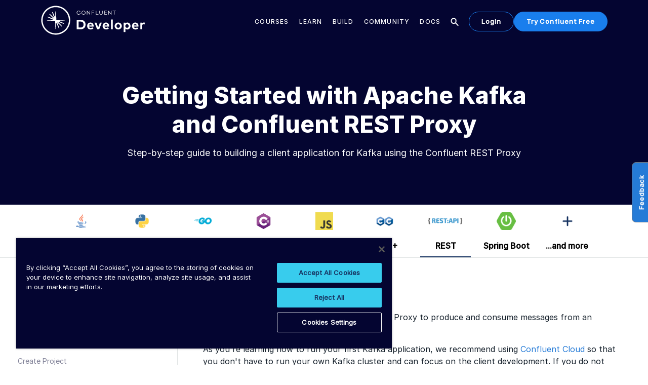

--- FILE ---
content_type: text/html; charset=UTF-8
request_url: https://developer.confluent.io/get-started/rest/
body_size: 60662
content:
<!DOCTYPE html><html class=""><head><meta charSet="utf-8"/><meta http-equiv="x-ua-compatible" content="ie=edge"/><meta name="viewport" content="width=device-width, initial-scale=1, shrink-to-fit=no"/><script>window.lockABTastyTag = true;</script><link href="https://cdn.confluent.io" rel="preconnect"/><link href="https://assets.confluent.io" rel="preconnect"/><link href="https://www.googletagmanager.com" rel="preconnect"/><link href="https://cdn.segment.com" rel="preconnect"/><link href="https://ipv4.geojs.io" rel="preconnect"/><link href="https://images.ctfassets.net" rel="preconnect"/><link href="https://go.confluent.io" rel="preconnect"/><link href="https://reveal.clearbit.com" rel="preconnect"/><link href="https://cdn.cookielaw.org" rel="preconnect"/><link href="https://js.storylane.io/js/v1/storylane.js" rel="preconnect"/><link href="https://img.youtube.com" rel="preconnect"/><link as="font" crossorigin="anonymous" href="https://cdn.confluent.io/fonts/Inter/Inter-Bold.woff2" rel="preload" type="font/woff2"/><link as="font" crossorigin="anonymous" href="https://cdn.confluent.io/fonts/Inter/Inter-Medium.woff2" rel="preload" type="font/woff2"/><link as="font" crossorigin="anonymous" href="https://cdn.confluent.io/fonts/Inter/Inter-Medium.woff2" rel="preload" type="font/woff2"/><link as="font" crossorigin="anonymous" href="https://cdn.confluent.io/fonts/Inter/Inter-Regular.woff2" rel="preload" type="font/woff2"/><link as="script" href="https://reveal.clearbit.com/v1/companies/reveal?authorization=pk_3b8bb5ef85b03b3e0d9bd2165914fee4&amp;variable=reveal" rel="preload"/><link as="script" href="https://cdn.cookielaw.org/consent/3524f2d7-9ebb-4e43-a505-48b52705e155/OtAutoBlock.js" rel="preload"/><link as="script" href="https://cdn.cookielaw.org/scripttemplates/otSDKStub.js" rel="preload"/><link as="script" href="https://js.storylane.io/js/v1/storylane.js" rel="preload"/><meta content="1.1716.0" name="app-version"/><meta data-rh="true" content="kzz4b38rtzis9qt1o198v" name="zd-site-verification"/><meta data-rh="true" class="swiftype" content="How to develop your first Kafka client application against the Confluent REST Proxy, which produces and consumes messages from a Kafka cluster, complete with configuration instructions." data-type="string" name="description"/><meta data-rh="true" content="https://developer.confluent.io/images/developer-thumbnail.jpg" name="image"/><meta data-rh="true" content="learn kafka, kafka tutorial, intro to kafka, apache kafka guides, kafka quickstart, kafka training, learn kafka online, stream processing, event streaming, stream analytics" name="keywords"/><meta data-rh="true" content="https://developer.confluent.io/get-started/rest/" property="og:url"/><meta data-rh="true" content="website" property="og:type"/><meta data-rh="true" content="Apache Kafka and REST - Getting Started Tutorial" property="og:title"/><meta data-rh="true" content="How to develop your first Kafka client application against the Confluent REST Proxy, which produces and consumes messages from a Kafka cluster, complete with configuration instructions." property="og:description"/><meta data-rh="true" content="Confluent" property="og:site_name"/><meta data-rh="true" content="https://developer.confluent.io/images/developer-thumbnail.jpg" property="og:image"/><meta data-rh="true" content="summary" name="twitter:card"/><meta data-rh="true" content="Apache Kafka and REST - Getting Started Tutorial" name="twitter:title"/><meta data-rh="true" content="How to develop your first Kafka client application against the Confluent REST Proxy, which produces and consumes messages from a Kafka cluster, complete with configuration instructions." name="twitter:description"/><meta data-rh="true" content="https://developer.confluent.io/images/developer-thumbnail.jpg" name="twitter:image"/><meta data-rh="true" content="@ConfluentInc" name="twitter:site"/><meta data-rh="true" content="@ConfluentInc" name="twitter:creator"/><meta data-rh="true" content="1800296596896644" property="fb:app_id"/><meta data-rh="true" class="swiftype" content="Apache Kafka and REST - Getting Started Tutorial" data-type="string" name="title"/><meta data-rh="true" class="swiftype" content="quickstart" data-type="string" name="contentType"/><meta data-rh="true" class="swiftype" content="6" data-type="integer" name="docs-boost"/><meta data-rh="true" class="swiftype" content="3" data-type="integer" name="site-id"/><style data-href="/styles.e83efe61bb7b8b00aa9f.css" data-identity="gatsby-global-css">@font-face{font-display:swap;font-family:Inter-Bold;src:url(https://cdn.confluent.io/fonts/Inter/Inter-Bold.woff2) format("woff2")}@font-face{font-display:swap;font-family:Inter-ExtraBold;src:url(https://cdn.confluent.io/fonts/Inter/Inter-ExtraBold.woff2) format("woff2")}@font-face{font-display:swap;font-family:Inter-Medium;src:url(https://cdn.confluent.io/fonts/Inter/Inter-Medium.woff2) format("woff2")}@font-face{font-display:swap;font-family:Inter-Regular;src:url(https://cdn.confluent.io/fonts/Inter/Inter-Regular.woff2) format("woff2")}@font-face{font-display:swap;font-family:Inter-SemiBold;src:url(https://cdn.confluent.io/fonts/Inter/Inter-SemiBold.woff2) format("woff2")}@font-face{font-display:swap;font-family:Inter-Thin;src:url(https://cdn.confluent.io/fonts/Inter/Inter-Thin.woff2) format("woff2")}@font-face{font-display:swap;font-family:InterVariable-Italic;src:url(https://cdn.confluent.io/fonts/Inter/InterVariable-Italic.woff2) format("woff2")}@font-face{font-display:swap;font-family:Poppins;font-style:normal;font-weight:300;src:url(https://cdn.confluent.io/fonts/Poppins/Poppins-Light.woff2) format("woff2")}@font-face{font-display:swap;font-family:Poppins;font-style:italic;font-weight:300;src:url(https://cdn.confluent.io/fonts/Poppins/Poppins-LightItalic.woff2) format("woff2")}@font-face{font-display:swap;font-family:Poppins;font-style:normal;font-weight:400;src:url(https://cdn.confluent.io/fonts/Poppins/Poppins-Regular.woff2) format("woff2")}@font-face{font-display:swap;font-family:Poppins;font-style:italic;font-weight:400;src:url(https://cdn.confluent.io/fonts/Poppins/Poppins-Italic.woff2) format("woff2")}@font-face{font-display:swap;font-family:Poppins;font-style:normal;font-weight:500;src:url(https://cdn.confluent.io/fonts/Poppins/Poppins-Medium.woff2) format("woff2")}@font-face{font-display:swap;font-family:Poppins;font-style:italic;font-weight:500;src:url(https://cdn.confluent.io/fonts/Poppins/Poppins-MediumItalic.woff2) format("woff2")}@font-face{font-display:swap;font-family:Poppins;font-style:normal;font-weight:600;src:url(https://cdn.confluent.io/fonts/Poppins/Poppins-SemiBold.woff2) format("woff2")}@font-face{font-display:swap;font-family:Poppins;font-style:italic;font-weight:600;src:url(https://cdn.confluent.io/fonts/Poppins/Poppins-SemiBoldItalic.woff2) format("woff2")}

/*! normalize.css v8.0.1 | MIT License | github.com/necolas/normalize.css */html{-webkit-text-size-adjust:100%;line-height:1.15}body{margin:0}main{display:block}h1{font-size:2em;margin:.67em 0}hr{box-sizing:content-box;height:0;overflow:visible}pre{font-family:monospace,monospace;font-size:1em}a{background-color:transparent}abbr[title]{border-bottom:none;text-decoration:underline;text-decoration:underline dotted}b,strong{font-weight:bolder}code,kbd,samp{font-family:monospace,monospace;font-size:1em}small{font-size:80%}sub,sup{font-size:75%;line-height:0;position:relative;vertical-align:baseline}sub{bottom:-.25em}sup{top:-.5em}img{border-style:none}button,input,optgroup,select,textarea{font-family:inherit;font-size:100%;line-height:1.15;margin:0}button,input{overflow:visible}button,select{text-transform:none}[type=button],[type=reset],[type=submit],button{-webkit-appearance:button}[type=button]::-moz-focus-inner,[type=reset]::-moz-focus-inner,[type=submit]::-moz-focus-inner,button::-moz-focus-inner{border-style:none;padding:0}[type=button]:-moz-focusring,[type=reset]:-moz-focusring,[type=submit]:-moz-focusring,button:-moz-focusring{outline:1px dotted ButtonText}fieldset{padding:.35em .75em .625em}legend{box-sizing:border-box;color:inherit;display:table;max-width:100%;padding:0;white-space:normal}progress{vertical-align:baseline}textarea{overflow:auto}[type=checkbox],[type=radio]{box-sizing:border-box;padding:0}[type=number]::-webkit-inner-spin-button,[type=number]::-webkit-outer-spin-button{height:auto}[type=search]{-webkit-appearance:textfield;outline-offset:-2px}[type=search]::-webkit-search-decoration{-webkit-appearance:none}::-webkit-file-upload-button{-webkit-appearance:button;font:inherit}details{display:block}summary{display:list-item}[hidden],template{display:none}form input:focus:invalid{border-color:#d8365d}.hidden{display:none!important}.bg-academy{background-color:#0074a2;color:#fff}.bg-canary{background-color:#ffc40c;color:#fff}.bg-candyApple{background-color:#66cc69;color:#fff}.bg-denim{background-color:#173361;color:#fff}.bg-midnight{background-color:#040531;color:#fff}.bg-ice{background-color:#e6f5fb;color:#173361}.bg-island{background-color:#38cced;color:#fff}.bg-meadow{background-color:#00afba;color:#fff}.bg-powder{background-color:#d7eff6;color:#173361}.bg-robinsEgg{background-color:#b4e1e4;color:#fff}.bg-sahara{background-color:#c5832e;color:#fff}.bg-sunrise{background-color:#f26135;color:#fff}.bg-sky{background-color:#1db1f0;color:#fff}.bg-watermelon{background-color:#d8365d;color:#fff}.bg-blackGradient{background:#000;color:#fff}*{box-sizing:border-box}html{scroll-behavior:smooth;scroll-padding-top:100px}img{height:auto;max-width:100%;width:auto}body{background-color:#fff;color:#15202b;font-family:Inter-Regular,Arial,sans-serif;font-size:16px;font-weight:400;line-height:24px}h1,h2,h3,h4,h5,h6,ul{padding:0}ul{list-style:none;margin:0}p{margin:15px 0}a{color:#257bd7;text-decoration:none}a:hover{text-decoration:underline}.responsive{padding-left:40px;padding-right:40px}@media screen and (min-width:1600px){.responsive{padding-left:10%;padding-right:10%}}.specimen .specimen-controls{margin:30px 0}.specimen .pq-code-container{display:none}.specimen .persistent-query-container{font-family:Courier New,monospace}.survey-button{background-color:#173361;border:1px solid #173361;border-radius:34px;color:#fff;display:inline-block;font-family:Inter-Medium,Arial,sans-serif;font-size:13px;font-synthesis:none;font-weight:700;letter-spacing:.9px;line-height:1.5;padding:9px 24px;text-align:center;text-decoration:none;text-transform:capitalize;transition:all .5s ease-out}.survey-button:hover{background:#0074a2;border-color:#0074a2;cursor:pointer;text-decoration:none}.survey-button+a{margin-left:15px}.style-module--overlay--4832f{background:rgba(0,0,0,.75);height:100%;left:0;opacity:1;position:fixed;top:0;transition:all .25s ease-in-out;width:100%;z-index:100}.Button-module--button--6d7a4{border-radius:34px;border-style:solid;border-width:1px;display:inline-block;font-family:Inter-Medium,Arial,sans-serif;font-size:13px;font-synthesis:none;font-weight:700;letter-spacing:.9px;line-height:1.5;padding:9px 24px;position:relative;text-align:center;text-decoration:none;text-transform:capitalize;transition:all .5s ease-out}.Button-module--button--6d7a4:hover{cursor:pointer;text-decoration:none}.Button-module--button--6d7a4.Button-module--exam--98fd2{background-color:#2f54e8;border-color:#2f54e8;color:#fff}.Button-module--button--6d7a4.Button-module--exam--98fd2:hover:not(:disabled){background:linear-gradient(0deg,rgba(0,0,0,.15),rgba(0,0,0,.15)),#2f54e8;border-color:transparent;color:#fff}.Button-module--button--6d7a4.Button-module--exam--98fd2:disabled{background-color:#2f54e8!important;border-color:#2f54e8!important;color:#fff;cursor:not-allowed;opacity:.5}.Button-module--button--6d7a4.Button-module--examOutline--3c750{background-color:transparent;border-color:#2f54e8;color:#2f54e8}.Button-module--button--6d7a4.Button-module--examOutline--3c750:hover{background:#eaeefd;color:#2f54e8}.Button-module--button--6d7a4.Button-module--island--eef9c{background-color:#38cced;border-color:#38cced;color:#173361}.Button-module--button--6d7a4.Button-module--midnight--13008{background-color:#040531;border-color:#040531;color:#fff}.Button-module--button--6d7a4.Button-module--midnight--13008:hover{background:#0074a2;border-color:#0074a2;color:#fff}.Button-module--button--6d7a4.Button-module--midnight--13008:disabled{background-color:#ccc;border-color:#ccc;color:#666;cursor:not-allowed}.Button-module--button--6d7a4.Button-module--academy--9b7ea{background-color:#0074a2;border-color:#0074a2;color:#fff}.Button-module--button--6d7a4.Button-module--academy--9b7ea:hover{background:#fff;border-color:#0074a2;color:#0074a2}.Button-module--button--6d7a4.Button-module--academyOutline--54b1b{background-color:transparent;border-color:#0074a2;color:#0074a2}.Button-module--button--6d7a4.Button-module--academyOutline--54b1b:hover{background:#0074a2;color:#fff}.Button-module--button--6d7a4.Button-module--candyApple--e1bd0{background-color:#66cc69;border-color:#66cc69;color:#040531}.Button-module--button--6d7a4.Button-module--candyApple--e1bd0:hover{background:#040531;border-color:#66cc69;color:#66cc69}.Button-module--button--6d7a4.Button-module--denim--7c5f1{background-color:#173361;border-color:#173361;color:#fff}.Button-module--button--6d7a4.Button-module--denim--7c5f1:hover{background:#0074a2;border-color:#0074a2}.Button-module--button--6d7a4.Button-module--denimOutline--907ac{background-color:transparent;border-color:#173361;color:#173361}.Button-module--button--6d7a4.Button-module--denimOutline--907ac:hover{background:#173361;color:#fff}.Button-module--button--6d7a4.Button-module--white--27d7e{background-color:#fff;border-color:#fff;color:#173361}.Button-module--button--6d7a4.Button-module--white--27d7e:hover{background:transparent;color:#fff}.Button-module--button--6d7a4.Button-module--whiteOutline--6fb18{background-color:transparent;border-color:#fff;color:#fff}.Button-module--button--6d7a4.Button-module--whiteOutline--6fb18:hover{background:#fff;color:#173361}.Button-module--button--6d7a4.Button-module--purple--ae992{background-color:#431d73;border-color:#431d73;color:#fff}.Button-module--button--6d7a4.Button-module--purple--ae992:hover{background:transparent;border-color:#431d73;color:#431d73}.Button-module--button--6d7a4.Button-module--purpleOutline--05ee3{background-color:transparent;border-color:#431d73;color:#431d73}.Button-module--button--6d7a4.Button-module--purpleOutline--05ee3:hover{background:#431d73;color:#fff}.Button-module--button--6d7a4.Button-module--plum--d6001{background-color:#87476a;border-color:#87476a;color:#fff}.Button-module--button--6d7a4.Button-module--plum--d6001:hover{background:transparent;border-color:#87476a;color:#87476a}.Button-module--button--6d7a4.Button-module--green--84d18{background-color:#159e86;border-color:#159e86;color:#fff}.Button-module--button--6d7a4.Button-module--green--84d18:hover{background:transparent;border-color:#159e86;color:#159e86}.Button-module--button--6d7a4.Button-module--greenOutline--48ba1{background-color:transparent;border-color:#159e86;color:#159e86}.Button-module--button--6d7a4.Button-module--greenOutline--48ba1:hover{background:#159e86;color:#fff}.Button-module--button--6d7a4.Button-module--blue--c5038{background-color:#0daccc;border-color:#0daccc;color:#fff}.Button-module--button--6d7a4.Button-module--blue--c5038:hover{background:transparent;border-color:#0daccc;color:#0daccc}.Button-module--button--6d7a4.Button-module--blueOutline--c17dd{background-color:transparent;border-color:#0daccc;color:#0daccc}.Button-module--button--6d7a4.Button-module--blueOutline--c17dd:hover{background:#0daccc;color:#fff}.Button-module--button--6d7a4.Button-module--orange--48361{background-color:#e37d62;border-color:#e37d62;color:#fff}.Button-module--button--6d7a4.Button-module--orange--48361:hover{background:transparent;border-color:#e37d62;color:#e37d62}.Button-module--button--6d7a4.Button-module--orangeOutline--13cd4{background-color:transparent;border-color:#e37d62;color:#e37d62}.Button-module--button--6d7a4.Button-module--orangeOutline--13cd4:hover{background:#e37d62;color:#fff}.Button-module--button--6d7a4.Button-module--grey--dd64b{background-color:#58788c;border-color:#58788c;color:#fff}.Button-module--button--6d7a4.Button-module--grey--dd64b:hover{background:transparent;border-color:#58788c;color:#58788c}.Button-module--button--6d7a4.Button-module--greyOutline--72569{background-color:transparent;border-color:#58788c;color:#58788c}.Button-module--button--6d7a4.Button-module--greyOutline--72569:hover{background:#58788c;color:#fff}.Button-module--button--6d7a4.Button-module--pumpkin--0b214{background-color:#af5819;border-color:#af5819;color:#fff}.Button-module--button--6d7a4.Button-module--pumpkin--0b214:hover{background:transparent;border-color:#af5819;color:#af5819}.Button-module--button--6d7a4.Button-module--pumpkinOutline--2fc53{background-color:transparent;border-color:#af5819;color:#af5819}.Button-module--button--6d7a4.Button-module--pumpkinOutline--2fc53:hover{background:#af5819;color:#fff}.Button-module--button--6d7a4.Button-module--pine--6b611{background-color:#034040;border-color:#034040;color:#fff}.Button-module--button--6d7a4.Button-module--pine--6b611:hover{background:transparent;border-color:#034040;color:#034040}.Button-module--button--6d7a4.Button-module--pineOutline--258d9{background-color:transparent;border-color:#034040;color:#034040}.Button-module--button--6d7a4.Button-module--pineOutline--258d9:hover{background:#034040;color:#fff}.Button-module--button--6d7a4.Button-module--googleBlue--c419e,.Button-module--button--6d7a4.Button-module--googleWhite--23a83{box-shadow:0 0 1px rgba(0,0,0,.084),0 1px 1px rgba(0,0,0,.168)}.Button-module--button--6d7a4.Button-module--googleBlue--c419e{background-color:#4285f4;border:1px solid #4285f4!important;color:#fff}.Button-module--button--6d7a4.Button-module--googleBlue--c419e>div{background-color:#fff}@media screen and (max-width:991px){.Button-module--button--6d7a4.Button-module--googleBlue--c419e{padding-left:0!important}}.Button-module--button--6d7a4.Button-module--googleBlue--c419e span{padding-left:15px}.Button-module--button--6d7a4.Button-module--googleWhite--23a83{background-color:#fff}.Button-module--button--6d7a4.Button-module--googleWhite--23a83:hover{box-shadow:0 0 0 2px #4285f4}@media screen and (max-width:991px){.Button-module--button--6d7a4.Button-module--googleWhite--23a83{padding-left:0}}.Button-module--button--6d7a4.Button-module--googleWhite--23a83 span{color:#000}.Button-module--button--6d7a4.Button-module--githubBlack--05984{background-color:#262626;color:#fff;margin-bottom:20px}.Button-module--button--6d7a4.Button-module--githubBlack--05984:hover{background-color:#3c3c3c}.Button-module--button--6d7a4.Button-module--ocean--323da{background-color:#0079ff;border:1px solid #0079ff;border-radius:36px;color:#fff;font-family:Inter-Medium,Arial,sans-serif;font-size:14px;font-synthesis:none;letter-spacing:normal;line-height:100%;padding:9px 24px;text-decoration:none;text-transform:none;transition:all .3s ease-in-out}.Button-module--button--6d7a4.Button-module--ocean--323da:hover{background:#4da1ff!important;border:1px solid #4da1ff!important}.Button-module--button--6d7a4.Button-module--ocean--323da:disabled{background-color:rgba(77,161,255,.4);border-color:rgba(77,161,255,.4);color:#fff}.Button-module--button--6d7a4.Button-module--ocean--323da:hover{background:#4da1ff;border-color:#4da1ff;color:#fff}.Button-module--button--6d7a4.Button-module--ocean--323da:disabled{background-color:#ccc;border-color:#ccc;color:#666;cursor:not-allowed}.Button-module--button--6d7a4.Button-module--oceanOutline--50a0f{background-color:#fff;border:1px solid #0079ff;border-radius:36px;color:#0079ff;font-family:Inter-Medium,Arial,sans-serif;font-size:14px;font-synthesis:none;letter-spacing:normal;line-height:100%;padding:9px 24px;text-decoration:none;text-transform:none;transition:all .3s ease-in-out}.Button-module--button--6d7a4.Button-module--oceanOutline--50a0f:hover{background:#fff!important;border:1px solid #4da1ff!important;color:#4da1ff}.Button-module--button--6d7a4.Button-module--oceanOutline--50a0f:disabled{background-color:hsla(0,0%,100%,.4);border-color:rgba(77,161,255,.4);color:#0079ff;cursor:not-allowed}.Button-module--button--6d7a4.Button-module--oyster--602d0{background-color:#197eed;border-color:#197eed;color:#fff}.Button-module--button--6d7a4.Button-module--oyster--602d0:hover{background:#040531;border-color:#197eed;color:#197eed}.Button-module--button--6d7a4.Button-module--oyster--602d0:disabled{background-color:#ccc;border-color:#ccc;color:#666;cursor:not-allowed}.Button-module--button--6d7a4.Button-module--oysterOutline--dc2f8{background-color:transparent;border-color:#197eed;color:#197eed}.Button-module--button--6d7a4.Button-module--oysterOutline--dc2f8:hover{background:#197eed;color:#fff}.Button-module--button--6d7a4.Button-module--boxShadow--0498b{border:1px solid hsla(180,8%,55%,.25);border-radius:8px;display:flex;justify-content:center;margin:0 5px;padding:50px 30px;transition:all .3s ease}.Button-module--button--6d7a4.Button-module--boxShadow--0498b.Button-module--fromBottom--9c9e3:after{bottom:-5%;opacity:0}.Button-module--button--6d7a4.Button-module--boxShadow--0498b.Button-module--fromBottom--9c9e3:hover:after{bottom:5px;opacity:1}.Button-module--button--6d7a4.Button-module--boxShadow--0498b.Button-module--fromLeft--6dec1:after{opacity:0;right:6px;top:calc(50% - 9px)}.Button-module--button--6d7a4.Button-module--boxShadow--0498b.Button-module--fromLeft--6dec1:hover:after{opacity:1;right:1px}.Button-module--button--6d7a4.Button-module--boxShadow--0498b:after{background-image:url([data-uri]);background-repeat:no-repeat;content:"";height:20px;position:absolute;transition:all .3s ease;width:20px}.Button-module--button--6d7a4.Button-module--boxShadow--0498b img{object-fit:contain}.Button-module--button--6d7a4.Button-module--boxShadow--0498b:hover{box-shadow:0 4px 15px rgba(0,0,0,.25)}.Button-module--button--6d7a4:disabled{background-color:hsla(180,8%,55%,.25)!important;border-color:hsla(180,8%,55%,.25)!important;cursor:not-allowed!important}.Button-module--footnote--19a77{color:#000;display:block;font-size:12px;font-weight:300;margin-top:15px}.style-module--required--642a5{color:#bf0000;display:inline-block;font-size:13px;position:relative;top:-3px}.style-module--input--aeadb{background-color:#fff;border:1px solid #b4b4c1;border-radius:8px;color:#000;font-size:16px;font-weight:300;height:48px;line-height:1.2;margin-bottom:16px;padding:10px 10px 10px 15px;width:100%}.style-module--input--aeadb::placeholder{color:#829494}.style-module--input--aeadb.style-module--error--6fe8a{background-color:#feeded;border:2px solid #d8365d;color:#333;padding:9px}.style-module--input--aeadb.style-module--error--6fe8a::placeholder{color:#333}.style-module--input--aeadb[type=checkbox].style-module--error--6fe8a+span{box-shadow:inset 0 0 0 2px #d8365d}.style-module--container--98658{align-items:center;display:flex;margin:0;position:relative}.style-module--container--98658+.style-module--container--98658{margin-top:10px}.style-module--container--98658 .style-module--checkbox--86d5f,.style-module--container--98658 input{height:16px;width:16px}.style-module--label--7c329{color:#333;cursor:pointer;font-size:14px;font-weight:300;line-height:18px;margin:0}.style-module--inputContainer--0850a{margin-right:10px;position:relative}.style-module--inputContainer--0850a input{left:0;margin:0;opacity:0;position:absolute;top:0;z-index:1}.style-module--checkbox--86d5f{border:1px solid #666;border-radius:2px;cursor:pointer;display:block;position:relative;transition:all .2s ease-in-out}.style-module--checkbox--86d5f:after{content:"";display:none;height:100%;position:absolute;width:100%}.style-module--input--14afb{cursor:pointer;width:auto}.style-module--input--14afb:checked+.style-module--checkbox--86d5f{background:#4f506f}.style-module--input--14afb:checked+.style-module--checkbox--86d5f:after{border:solid #fff;border-width:0 2px 2px 0;box-sizing:border-box;display:block;height:10px;left:5px;top:1px;transform:rotate(35deg);width:5px}.style-module--input--14afb.style-module--error--ea4f6{display:block}.style-module--input--14afb.style-module--error--ea4f6+.style-module--checkbox--86d5f{border:3px solid #d8365d!important}.style-module--container--3393f label{display:block;margin:0}.style-module--container--3393f+.style-module--container--3393f{margin-top:15px}.style-module--debugBar--0cc21{background:rgba(0,0,0,.7);bottom:0;left:0;padding:15px;position:fixed;right:0;text-align:end;z-index:2}.style-module--debugBar--0cc21>*+*{margin-inline-start:25px}.style-module--debugBar--0cc21 a{color:#fff}.style-module--debugBar--0cc21 a:hover{color:#fff;text-decoration:underline}.style-module--content--e2217{bottom:0;left:0;position:fixed;right:0;top:0;z-index:101}.style-module--form--3313b{background:#fff;border-radius:4px;left:50%;max-width:760px;padding:40px 20px 20px;position:absolute;top:50%;transform:translate(-50%,-50%);width:100%;z-index:101}.style-module--ctaContainer--70421{display:flex;gap:10px}.style-module--closeBtn--cb57b{background:none;border:none;cursor:pointer;font-size:35px;position:absolute;right:15px;top:15px}.style-module--closeBtn--cb57b:hover{color:#173361}.BaseLayout-module--container--8f572{min-height:100vh}code[class*=language-],pre[class*=language-]{word-wrap:normal;background:none;color:#000;font-family:Consolas,Monaco,Andale Mono,Ubuntu Mono,monospace;font-size:1em;-webkit-hyphens:none;hyphens:none;line-height:1.5;tab-size:4;text-align:left;text-shadow:0 1px #fff;white-space:pre;word-break:normal;word-spacing:normal}code[class*=language-] ::selection,code[class*=language-]::selection,pre[class*=language-] ::selection,pre[class*=language-]::selection{background:#b3d4fc;text-shadow:none}@media print{code[class*=language-],pre[class*=language-]{text-shadow:none}}pre[class*=language-]{margin:.5em 0;overflow:auto;padding:1em}:not(pre)>code[class*=language-],pre[class*=language-]{background:#f5f2f0}:not(pre)>code[class*=language-]{border-radius:.3em;padding:.1em;white-space:normal}.token.cdata,.token.comment,.token.doctype,.token.prolog{color:#708090}.token.punctuation{color:#999}.token.namespace{opacity:.7}.token.boolean,.token.constant,.token.deleted,.token.number,.token.property,.token.symbol,.token.tag{color:#905}.token.attr-name,.token.builtin,.token.char,.token.inserted,.token.selector,.token.string{color:#690}.language-css .token.string,.style .token.string,.token.entity,.token.operator,.token.url{background:hsla(0,0%,100%,.5);color:#9a6e3a}.token.atrule,.token.attr-value,.token.keyword{color:#07a}.token.class-name,.token.function{color:#dd4a68}.token.important,.token.regex,.token.variable{color:#e90}.token.bold,.token.important{font-weight:700}.token.italic{font-style:italic}.token.entity{cursor:help}pre[class*=language-].line-numbers{counter-reset:linenumber;padding-left:3.8em;position:relative}pre[class*=language-].line-numbers>code{position:relative;white-space:inherit}.line-numbers .line-numbers-rows{border-right:1px solid #999;font-size:100%;left:-3.8em;letter-spacing:-1px;pointer-events:none;position:absolute;top:0;-webkit-user-select:none;user-select:none;width:3em}.line-numbers-rows>span{counter-increment:linenumber;display:block}.line-numbers-rows>span:before{color:#999;content:counter(linenumber);display:block;padding-right:.8em;text-align:right}.style-module--container--93575{height:100%;left:0;pointer-events:none;position:fixed;top:0;width:100%;z-index:100}.style-module--content--0c7e3{background:#fff;border-radius:5px;height:auto;left:50%;margin:0 auto;max-height:80%;max-width:700px;padding:30px;position:fixed;top:100%;transform:translateX(-50%);transition:all .25s ease-in-out;width:100%;z-index:200}.style-module--close--95db5{cursor:pointer;height:25px;opacity:.5;position:absolute;right:33px;top:33px;transition:all .25s ease-in-out;width:25px;z-index:200}.style-module--close--95db5:hover{opacity:1}.style-module--close--95db5:after,.style-module--close--95db5:before{background-color:#333;content:" ";height:30px;left:15px;position:absolute;width:3px}.style-module--close--95db5.style-module--sm--aba97:after,.style-module--close--95db5.style-module--sm--aba97:before{height:20px}.style-module--close--95db5:before{transform:rotate(45deg)}.style-module--close--95db5:after{transform:rotate(-45deg)}.style-module--active--e3f75{pointer-events:auto}.style-module--active--e3f75 .style-module--content--0c7e3{left:50%;top:50%;transform:translate(-50%,-50%)}.style-module--mediaContainer--5d8f5 .style-module--content--0c7e3{border-radius:0;opacity:0;padding:0;width:100%}.style-module--mediaContainer--5d8f5 .style-module--close--95db5{opacity:.8;right:-30px;text-indent:-9999px;top:-40px}@media screen and (max-width:767px){.style-module--mediaContainer--5d8f5 .style-module--close--95db5{right:20px}}.style-module--mediaContainer--5d8f5 .style-module--close--95db5:hover{opacity:1}.style-module--mediaContainer--5d8f5 .style-module--close--95db5:after,.style-module--mediaContainer--5d8f5 .style-module--close--95db5:before{background-color:#fff}.style-module--mediaContainer--5d8f5.style-module--active--e3f75 .style-module--content--0c7e3{opacity:1}.style-module--imageContainer--f9520 img{cursor:zoom-out;display:block;margin:0 auto;width:100%}.style-module--imageContainer--f9520 img[src$=".svg"]{max-width:90%;width:1200px}.style-module--imageContainer--f9520 .style-module--content--0c7e3{max-height:fit-content;max-width:fit-content;width:90%}@media screen and (max-width:767px){.style-module--imageContainer--f9520 .style-module--content--0c7e3{width:100%}}.style-module--videoContainer--8f0d1 .style-module--content--0c7e3{background:#333;height:auto;max-height:540px;max-width:940px}.style-module--powder--1083a{background:#d7eff6}.style-module--powder--1083a .style-module--close--95db5{opacity:1}.style-module--powder--1083a .style-module--close--95db5:hover{opacity:.7}.style-module--powder--1083a .style-module--close--95db5:after,.style-module--powder--1083a .style-module--close--95db5:before{background-color:#0074a2}.ModalImage-module--mediaContainer--48e94 .ModalImage-module--content--34e9d{border-radius:0;opacity:0;padding:0;width:100%}.ModalImage-module--mediaContainer--48e94 .ModalImage-module--close--42b65{opacity:.8;right:-30px;text-indent:-9999px;top:-40px}@media screen and (max-width:767px){.ModalImage-module--mediaContainer--48e94 .ModalImage-module--close--42b65{right:20px}}.ModalImage-module--mediaContainer--48e94 .ModalImage-module--close--42b65:hover{opacity:1}.ModalImage-module--mediaContainer--48e94 .ModalImage-module--close--42b65:after,.ModalImage-module--mediaContainer--48e94 .ModalImage-module--close--42b65:before{background-color:#fff}.ModalImage-module--mediaContainer--48e94.modal-active .ModalImage-module--content--34e9d{opacity:1}.ModalImage-module--imageContainer--e0dad img{cursor:zoom-out;display:block;margin:0 auto;width:100%}.ModalImage-module--imageContainer--e0dad img[src$=".svg"]{max-width:90%;width:1200px}.ModalImage-module--imageContainer--e0dad .ModalImage-module--content--34e9d{max-height:fit-content;max-width:fit-content;width:90%}@media screen and (max-width:767px){.ModalImage-module--imageContainer--e0dad .ModalImage-module--content--34e9d{width:100%}}.style-module--feedbackButton--496b9{background:#257bd7;border-radius:0;border-top-left-radius:8px;border-top-right-radius:8px;color:#fff;position:fixed;z-index:99}.style-module--feedbackButton--496b9:hover{opacity:.9}.style-module--feedbackButton--496b9 span{display:none}@media screen and (min-width:992px){.style-module--feedbackButton--496b9 span{display:block}}.style-module--feedbackButton--496b9 svg{display:block;height:20px;width:20px}@media screen and (min-width:992px){.style-module--feedbackButton--496b9 svg{display:none}}@media screen and (max-width:991px){.style-module--feedbackButton--496b9{align-items:center;border-radius:50%;bottom:10px;display:flex;height:40px;justify-content:center;padding:0;right:10px;width:40px}}@media screen and (min-width:992px){.style-module--feedbackButton--496b9{left:auto;right:-47px!important;top:50%;transform:rotate(270deg)!important}}.style-module--modalVisible--740a8{overflow:hidden}.style-module--layout--4f06f{display:flex;flex-direction:column;min-height:100vh;width:100%}._404-module--container--114a5{align-items:center;background:#040531;color:#fff;display:flex;flex-direction:column;flex-grow:1;height:100%;justify-content:center;padding-top:50px;width:100%}._404-module--container--114a5 h1{display:block;font-size:100px;margin-bottom:50px}._404-module--container--114a5 h4{font-size:28px;font-weight:500;margin-bottom:10px}._404-module--container--114a5 a{margin-top:50px}._404-module--layoutContent--7dfeb{display:flex;flex-direction:column;flex-grow:1;height:100%;width:100%}.style-module--playButton--0cb04{align-items:center;background-color:#f12a2a;border-radius:25%;cursor:pointer;display:flex;filter:drop-shadow(0 4px 4px rgba(0,0,0,.25));height:36px;justify-content:center;left:50%;position:absolute;top:50%;transform:translate(-50%,-50%);transition:all .3s ease;width:48px;z-index:1}.style-module--playButton--0cb04.style-module--white--f40c4{background-color:#f12a2a}.style-module--playButton--0cb04.style-module--white--f40c4:after{border:10px solid transparent;border-bottom:15px solid #00658c;border-top:0;content:" ";display:inline-block;height:0;margin-left:5px;transform:rotate(90deg);width:0}.style-module--playButton--0cb04.style-module--whiteOutline--e7bd1:after{border:10px solid transparent;border-bottom:15px solid #fff;border-top:0;content:" ";display:inline-block;height:0;margin-left:5px;transform:rotate(90deg);width:0}.style-module--text--514c4{color:#173361;color:#fff;font-family:Inter-Bold,Arial,sans-serif;font-size:18px;font-style:normal;font-synthesis:none;font-weight:700;left:50%;line-height:125%;margin-top:30px;position:absolute;text-transform:capitalize;top:50%;transform:translate(-50%,50%);white-space:nowrap;z-index:1}.style-module--logo--f7f61 g{fill:#173361}.style-module--purple--33a8a .bg-fill{fill:#eee8f5}.style-module--purple--33a8a .line-fill{fill:#551d9d}.style-module--purple--33a8a .line-stroke{stroke:#551d9d}.style-module--pointer--b3e74:hover{cursor:pointer}.style-module--tag--51d0d{align-self:flex-start;border:1px solid gray;border-radius:4px;color:gray;display:inline-block;font-family:Inter-Medium,Arial,sans-serif;font-size:12px;font-style:normal;font-synthesis:none;line-height:100%;margin:0;padding:4px 8px;text-transform:capitalize;width:auto!important}.style-module--tag--51d0d:hover{text-decoration-line:underline}.style-module--tag--51d0d.style-module--noCapitalization--2e095{text-transform:none!important}.style-module--tag--51d0d.tag-academy{background-color:#0074a2;border:1px solid #0074a2;color:#fff}.style-module--tag--51d0d.tag-academyOutline{background-color:#fff;border:1px solid #0074a2;color:#0074a2}.style-module--tag--51d0d.tag-candy-apple{background-color:#66cc69;border:1px solid #66cc69;color:#fff}.style-module--tag--51d0d.tag-candy-appleOutline{background-color:#fff;border:1px solid #66cc69;color:#66cc69}.style-module--tag--51d0d.tag-candyApple{background-color:#66cc69;border:1px solid #66cc69;color:#fff}.style-module--tag--51d0d.tag-candyAppleOutline{background-color:#fff;border:1px solid #66cc69;color:#66cc69}.style-module--tag--51d0d.tag-canary{background-color:#ffc40c;border:1px solid #ffc40c;color:#fff}.style-module--tag--51d0d.tag-canaryOutline{background-color:#fff;border:1px solid #ffc40c;color:#ffc40c}.style-module--tag--51d0d.tag-denim{background-color:#16174a;border:1px solid #16174a;color:#fff}.style-module--tag--51d0d.tag-denimOutline{background-color:#fff;border:1px solid #16174a;color:#16174a}.style-module--tag--51d0d.tag-han{background-color:#3a21ed;border:1px solid #3a21ed;color:#fff}.style-module--tag--51d0d.tag-hanOutline{background-color:#fff;border:1px solid #3a21ed;color:#3a21ed}.style-module--tag--51d0d.tag-han-light{background-color:#1d4df6;border:1px solid #1d4df6;color:#fff}.style-module--tag--51d0d.tag-han-lightOutline{background-color:#fff;border:1px solid #1d4df6;color:#1d4df6}.style-module--tag--51d0d.tag-hanLight{background-color:#1d4df6;border:1px solid #1d4df6;color:#fff}.style-module--tag--51d0d.tag-hanLightOutline{background-color:#fff;border:1px solid #1d4df6;color:#1d4df6}.style-module--tag--51d0d.tag-ice{background-color:#e6f5fb;border:1px solid #e6f5fb;color:#fff}.style-module--tag--51d0d.tag-iceOutline{background-color:#fff;border:1px solid #e6f5fb;color:#e6f5fb}.style-module--tag--51d0d.tag-island{background-color:#38cced;border:1px solid #38cced;color:#fff}.style-module--tag--51d0d.tag-islandOutline{background-color:#fff;border:1px solid #38cced;color:#38cced}.style-module--tag--51d0d.tag-jade{background-color:#008d8d;border:1px solid #008d8d;color:#fff}.style-module--tag--51d0d.tag-jadeOutline{background-color:#fff;border:1px solid #008d8d;color:#008d8d}.style-module--tag--51d0d.tag-marlin{background-color:#01cedb;border:1px solid #01cedb;color:#fff}.style-module--tag--51d0d.tag-marlinOutline{background-color:#fff;border:1px solid #01cedb;color:#01cedb}.style-module--tag--51d0d.tag-marlin-light{background-color:#01aeb4;border:1px solid #01aeb4;color:#fff}.style-module--tag--51d0d.tag-marlin-lightOutline{background-color:#fff;border:1px solid #01aeb4;color:#01aeb4}.style-module--tag--51d0d.tag-marlinLight{background-color:#01aeb4;border:1px solid #01aeb4;color:#fff}.style-module--tag--51d0d.tag-marlinLightOutline{background-color:#fff;border:1px solid #01aeb4;color:#01aeb4}.style-module--tag--51d0d.tag-meadow{background-color:#00afba;border:1px solid #00afba;color:#fff}.style-module--tag--51d0d.tag-meadowOutline{background-color:#fff;border:1px solid #00afba;color:#00afba}.style-module--tag--51d0d.tag-midnight{background-color:#040531;border:1px solid #040531;color:#fff}.style-module--tag--51d0d.tag-midnightOutline{background-color:#fff;border:1px solid #040531;color:#040531}.style-module--tag--51d0d.tag-ocean{background-color:#0079ff;border:1px solid #0079ff;color:#fff}.style-module--tag--51d0d.tag-oceanOutline{background-color:#fff;border:1px solid #0079ff;color:#0079ff}.style-module--tag--51d0d.tag-ocean-light{background-color:#0f95f8;border:1px solid #0f95f8;color:#fff}.style-module--tag--51d0d.tag-ocean-lightOutline{background-color:#fff;border:1px solid #0f95f8;color:#0f95f8}.style-module--tag--51d0d.tag-oceanLight{background-color:#0f95f8;border:1px solid #0f95f8;color:#fff}.style-module--tag--51d0d.tag-oceanLightOutline{background-color:#fff;border:1px solid #0f95f8;color:#0f95f8}.style-module--tag--51d0d.tag-robins-egg{background-color:#b4e1e4;border:1px solid #b4e1e4;color:#fff}.style-module--tag--51d0d.tag-robins-eggOutline{background-color:#fff;border:1px solid #b4e1e4;color:#b4e1e4}.style-module--tag--51d0d.tag-robinsEgg{background-color:#b4e1e4;border:1px solid #b4e1e4;color:#fff}.style-module--tag--51d0d.tag-robinsEggOutline{background-color:#fff;border:1px solid #b4e1e4;color:#b4e1e4}.style-module--tag--51d0d.tag-sahara{background-color:#c5832e;border:1px solid #c5832e;color:#fff}.style-module--tag--51d0d.tag-saharaOutline{background-color:#fff;border:1px solid #c5832e;color:#c5832e}.style-module--tag--51d0d.tag-sky{background-color:#1db1f0;border:1px solid #1db1f0;color:#fff}.style-module--tag--51d0d.tag-skyOutline{background-color:#fff;border:1px solid #1db1f0;color:#1db1f0}.style-module--tag--51d0d.tag-sky-light{background-color:#0fbfe6;border:1px solid #0fbfe6;color:#fff}.style-module--tag--51d0d.tag-sky-lightOutline{background-color:#fff;border:1px solid #0fbfe6;color:#0fbfe6}.style-module--tag--51d0d.tag-skyLight{background-color:#0fbfe6;border:1px solid #0fbfe6;color:#fff}.style-module--tag--51d0d.tag-skyLightOutline{background-color:#fff;border:1px solid #0fbfe6;color:#0fbfe6}.style-module--tag--51d0d.tag-sunrise{background-color:#f26135;border:1px solid #f26135;color:#fff}.style-module--tag--51d0d.tag-sunriseOutline{background-color:#fff;border:1px solid #f26135;color:#f26135}.style-module--tag--51d0d.tag-watermelon{background-color:#d8365d;border:1px solid #d8365d;color:#fff}.style-module--tag--51d0d.tag-watermelonOutline{background-color:#fff;border:1px solid #d8365d;color:#d8365d}.style-module--tag--51d0d.tag-yale{background-color:#14449a;border:1px solid #14449a;color:#fff}.style-module--tag--51d0d.tag-yaleOutline{background-color:#fff;border:1px solid #14449a;color:#14449a}.style-module--tag--51d0d.tag-yale-light{background-color:#2733c3;border:1px solid #2733c3;color:#fff}.style-module--tag--51d0d.tag-yale-lightOutline{background-color:#fff;border:1px solid #2733c3;color:#2733c3}.style-module--tag--51d0d.tag-yaleLight{background-color:#2733c3;border:1px solid #2733c3;color:#fff}.style-module--tag--51d0d.tag-yaleLightOutline{background-color:#fff;border:1px solid #2733c3;color:#2733c3}.style-module--pointer--2e157{cursor:pointer}.style-module--container--baf7a{align-items:center;display:flex;justify-content:center}.style-module--container--baf7a .style-module--closeIcon--41b88{fill:#0079ff;align-items:center;color:#040531;cursor:pointer;display:flex;font-family:Inter-Bold,Arial,sans-serif;font-size:8px;font-synthesis:none;height:14px;justify-content:center;line-height:100%;margin-left:8px;width:14px}.style-module--container--d6993{align-items:center;background-color:rgba(0,0,0,.8);border-radius:40px;display:flex;flex-direction:column;height:100%;justify-content:center;padding:24px;width:100%}.style-module--container--d6993 .style-module--header--89935{color:#fff;font-family:Inter-Bold,Arial,sans-serif;font-size:22px;font-style:normal;font-synthesis:none;font-weight:500;line-height:125%;margin-bottom:32px}@media screen and (max-width:767px){.style-module--container--d6993 .style-module--header--89935{font-size:19px}}.style-module--container--d6993 #style-module--blurb--1eb4b{color:hsla(0,0%,96%,.85)!important}.style-module--container--d6993 .style-module--blurb--1eb4b{color:hsla(0,0%,96%,.85);font-family:Inter-Regular,Arial,sans-serif;font-size:16px;font-style:normal;font-synthesis:none;font-weight:450;line-height:140%;line-height:145%;max-width:408px}.style-module--container--d6993 .style-module--blurb--1eb4b a{color:#fff;font-family:Inter-Bold,Arial,sans-serif;font-synthesis:none;font-weight:700;text-decoration:underline;white-space:nowrap}.style-module--container--d6993.style-module--backgroundImage--2bd50{background-image:url([data-uri]);background-position:50%;background-size:cover}.style-module--placeholderImageContainer--a3dbf{display:block;margin:0;max-height:100%;max-width:100%;overflow:hidden;padding:0;position:relative}.style-module--imageContainer--59834{height:100%;position:relative;width:100%}.style-module--thumbnail--af7e2{align-items:center;display:flex;height:100%;justify-content:center;width:100%}.style-module--image--569d5{bottom:0;left:0;margin:auto;position:absolute;top:0;width:100%}.style-module--videoContainer--cb240{height:100%;max-height:100%;max-width:100%;position:relative;width:100%}.style-module--widescreen--a1c3e{height:0;padding-top:56.25%;width:100%}.style-module--widescreen--a1c3e iframe{height:100%;left:0;position:absolute;top:0;width:100%}.style-module--widescreen--a1c3e .style-module--thumbnail--af7e2{left:0;position:absolute;top:0}.IconArrow-module--arrow--6bcf0{cursor:pointer;position:relative}.IconArrow-module--arrow--6bcf0:after,.IconArrow-module--arrow--6bcf0:before{background-color:#173361;content:"";height:2px;position:absolute;transition:all .4s cubic-bezier(1,.07,.28,1.04);width:15px}.IconArrow-module--left--52914:before,.IconArrow-module--right--d8412:after{transform:rotate(-45deg)}.IconArrow-module--left--52914:after,.IconArrow-module--right--d8412:before{transform:rotate(45deg)}.IconArrow-module--left--52914:after,.IconArrow-module--left--52914:before,.IconArrow-module--right--d8412:after,.IconArrow-module--right--d8412:before{left:0}.IconArrow-module--left--52914.IconArrow-module--sm--87d68:after,.IconArrow-module--left--52914.IconArrow-module--sm--87d68:before,.IconArrow-module--right--d8412.IconArrow-module--sm--87d68:after,.IconArrow-module--right--d8412.IconArrow-module--sm--87d68:before{width:8px}.IconArrow-module--left--52914.IconArrow-module--sm--87d68:before,.IconArrow-module--right--d8412.IconArrow-module--sm--87d68:before{top:4px}.IconArrow-module--left--52914.IconArrow-module--sm--87d68:after,.IconArrow-module--right--d8412.IconArrow-module--sm--87d68:after{top:9px}.IconArrow-module--left--52914.IconArrow-module--md--22149:before,.IconArrow-module--right--d8412.IconArrow-module--md--22149:before{top:5px}.IconArrow-module--left--52914.IconArrow-module--md--22149:after,.IconArrow-module--right--d8412.IconArrow-module--md--22149:after{top:15px}.IconArrow-module--down--4f71d:before{transform:rotate(45deg)}.IconArrow-module--down--4f71d:after{transform:rotate(-45deg)}.IconArrow-module--up--5c657:before{transform:rotate(135deg)}.IconArrow-module--up--5c657:after{transform:rotate(-135deg)}.IconArrow-module--down--4f71d:after,.IconArrow-module--up--5c657:after{left:11px}.IconArrow-module--down--4f71d.IconArrow-module--sm--87d68:after,.IconArrow-module--down--4f71d.IconArrow-module--sm--87d68:before,.IconArrow-module--up--5c657.IconArrow-module--sm--87d68:after,.IconArrow-module--up--5c657.IconArrow-module--sm--87d68:before{width:11px}.IconArrow-module--down--4f71d.IconArrow-module--sm--87d68:after,.IconArrow-module--up--5c657.IconArrow-module--sm--87d68:after{left:7px}.IconArrow-module--theme_midnight--212c2:after,.IconArrow-module--theme_midnight--212c2:before,.IconArrow-module--theme_white--59533:after,.IconArrow-module--theme_white--59533:before{background-color:#fff}.IconArrow-module--theme_denim--881ff:after,.IconArrow-module--theme_denim--881ff:before{background-color:#173361}.IconArrow-module--theme_dark--83caa:after,.IconArrow-module--theme_dark--83caa:before{background-color:#040531}.IconArrow-module--theme_academy--a5c43:after,.IconArrow-module--theme_academy--a5c43:before{background-color:#0074a2}.IconArrow-module--theme_carbon--c81b4:after,.IconArrow-module--theme_carbon--c81b4:before{background-color:#829494}.IconArrow-module--theme_oyster--9b732:after,.IconArrow-module--theme_oyster--9b732:before{background-color:#197eed}.IconArrow-module--theme_bluish--c9311:after,.IconArrow-module--theme_bluish--c9311:before{background-color:#257bd7}.IconArrow-module--theme_ocean--e079b:after,.IconArrow-module--theme_ocean--e079b:before{background-color:#0079ff}.IconArrow-module--theme_black--0b7af:after,.IconArrow-module--theme_black--0b7af:before{background-color:#fff}.style-module--buttonLink--9ed39{color:#0079ff;display:inline-block;font-family:Inter-Bold,Arial,sans-serif;font-size:16px;font-size:15px!important;font-synthesis:none;line-height:1.4;padding:7px 0 9px;position:relative}.style-module--buttonLink--9ed39:hover .style-module--arrowRight--150a1{animation:style-module--slideOut--3e546 .4s}.style-module--buttonLink--9ed39 .style-module--arrowRight--150a1{position:absolute;right:-10px;top:12px}@keyframes style-module--slideOut--3e546{0%{opacity:1;transform:translateX(0)}to{opacity:0;transform:translateX(12px)}}.CardLayout1-module--card1Container--176e5{border-radius:8px}.CardLayout1-module--card1Container--176e5.CardLayout1-module--addhoverEffect--6f0c0 .CardLayout1-module--card1Title--8e9f3{color:#040531;transition:all .3s ease-in-out}.CardLayout1-module--card1Container--176e5.CardLayout1-module--addhoverEffect--6f0c0 .CardLayout1-module--cardImage--08c9e{border-radius:8px;transform:scale(1);transition:all .3s ease-in-out}.CardLayout1-module--card1Container--176e5.CardLayout1-module--addhoverEffect--6f0c0:hover .CardLayout1-module--cardImage--08c9e{transform:scale(1.1)}.CardLayout1-module--card1Container--176e5.CardLayout1-module--addhoverEffect--6f0c0:hover .CardLayout1-module--card1Title--8e9f3{color:#0079ff}.CardLayout1-module--card1Container--176e5.CardLayout1-module--addhoverEffect--6f0c0.CardLayout1-module--hoverBoxShadow--7e858{transition:all .3s ease-in-out}.CardLayout1-module--card1Container--176e5.CardLayout1-module--addhoverEffect--6f0c0.CardLayout1-module--hoverBoxShadow--7e858:hover{box-shadow:0 27px 37px -7px rgba(0,121,255,.13)}.CardLayout1-module--card1--42a41,.CardLayout1-module--linkComponentWrapper--d89a2{align-items:flex-start;border:none;border-radius:8px;display:flex;flex-direction:column;font-weight:400;gap:32px;height:100%;letter-spacing:normal!important;max-width:100%;padding:0;position:relative;text-align:left;text-transform:none;width:100%}@media screen and (min-width:992px){.CardLayout1-module--card1--42a41,.CardLayout1-module--linkComponentWrapper--d89a2{max-width:unset}}.CardLayout1-module--card1--42a41.CardLayout1-module--border--4ab7c,.CardLayout1-module--linkComponentWrapper--d89a2.CardLayout1-module--border--4ab7c{border:1px solid #cdcdd6}.CardLayout1-module--card1--42a41.CardLayout1-module--padding--b2c3d,.CardLayout1-module--linkComponentWrapper--d89a2.CardLayout1-module--padding--b2c3d{padding:32px}.CardLayout1-module--card1--42a41.CardLayout1-module--dark--eb927,.CardLayout1-module--card1--42a41.CardLayout1-module--midnight--6bef1,.CardLayout1-module--linkComponentWrapper--d89a2.CardLayout1-module--dark--eb927,.CardLayout1-module--linkComponentWrapper--d89a2.CardLayout1-module--midnight--6bef1{background-color:#040531;color:#fff}.CardLayout1-module--card1--42a41.CardLayout1-module--dark--eb927 .CardLayout1-module--card1Title--8e9f3,.CardLayout1-module--card1--42a41.CardLayout1-module--midnight--6bef1 .CardLayout1-module--card1Title--8e9f3,.CardLayout1-module--linkComponentWrapper--d89a2.CardLayout1-module--dark--eb927 .CardLayout1-module--card1Title--8e9f3,.CardLayout1-module--linkComponentWrapper--d89a2.CardLayout1-module--midnight--6bef1 .CardLayout1-module--card1Title--8e9f3{color:#fff}.CardLayout1-module--card1--42a41.CardLayout1-module--dark--eb927 .CardLayout1-module--cardContent--edb47,.CardLayout1-module--card1--42a41.CardLayout1-module--midnight--6bef1 .CardLayout1-module--cardContent--edb47,.CardLayout1-module--linkComponentWrapper--d89a2.CardLayout1-module--dark--eb927 .CardLayout1-module--cardContent--edb47,.CardLayout1-module--linkComponentWrapper--d89a2.CardLayout1-module--midnight--6bef1 .CardLayout1-module--cardContent--edb47{color:#c8cde4}.CardLayout1-module--card1--42a41.CardLayout1-module--light--8180b,.CardLayout1-module--linkComponentWrapper--d89a2.CardLayout1-module--light--8180b{background-color:#f9faff;color:#040531}.CardLayout1-module--card1--42a41.CardLayout1-module--white--fec2a,.CardLayout1-module--linkComponentWrapper--d89a2.CardLayout1-module--white--fec2a{background-color:#fff;color:#040531}.CardLayout1-module--textContent--bc259{display:flex;flex-direction:column;gap:12px}.CardLayout1-module--linkComponentWrapper--d89a2{cursor:pointer}.CardLayout1-module--linkComponentWrapper--d89a2:hover{text-decoration:none}.CardLayout1-module--cardImageContainer--33f0c{align-self:center;aspect-ratio:16/9;border-radius:8px;overflow:hidden;width:100%}.CardLayout1-module--cardImageContainer--33f0c.CardLayout1-module--disableDefaultAspectRatio--5a97e{aspect-ratio:unset}.CardLayout1-module--cardImageContainer--33f0c img{display:block}.CardLayout1-module--youtubeContainer--2ae1c{height:auto}.CardLayout1-module--videoWrapper--9c06c{width:100%}.CardLayout1-module--cardContent--edb47{color:#686983;font-family:Inter-Regular,Arial,sans-serif;font-size:16px;font-synthesis:none;line-height:150%}.CardLayout1-module--logoContainer--393d6{display:flex;flex-wrap:wrap;gap:4px;max-width:270px;width:100%}.CardLayout1-module--logoContainer--393d6:empty{margin-top:-12px}.CardLayout1-module--logo--af1f4{border-radius:50%;display:inline;height:32px;width:32px}.CardLayout1-module--ctas--09227{align-items:flex-start;display:flex;flex-direction:column}.CardLayout1-module--cardCta--ad908:hover{text-decoration:none}.CardLayout1-module--tags--73d6c{display:flex;flex-wrap:wrap;text-align:initial;width:100%}.CardLayout1-module--tags--73d6c .CardLayout1-module--tag--d22fb{margin-bottom:12px}.CardLayout1-module--tag--d22fb{margin-right:12px}.CardLayout1-module--card1Title--8e9f3{color:#040531;font-family:Inter-Bold,Arial,sans-serif;font-size:clamp(1.125rem,.19vw + 1.08125rem,1.25rem);font-style:normal;font-synthesis:none;line-height:145%;text-align:left}.CardLayout1-module--card1Title--8e9f3.CardLayout1-module--noMarginTop--9ffb2{margin-top:0}.CardLayout1-module--people--8d58a{border-top:1px solid #000;display:flex;flex-direction:column;gap:12px;margin-top:18px;padding-top:18px}@media screen and (min-width:768px){.CardLayout1-module--people--8d58a{flex-direction:row}}.CardLayout1-module--person--541a3{align-items:center;color:#040531;display:flex;font-size:14px;gap:12px}.CardLayout1-module--personImage--9cdcb{border-radius:50%;flex-shrink:0;height:32px;width:32px}.CardLayout3-module--card--fa91c{align-items:center;border:1px solid #e6e6ea;border-radius:8px;column-gap:32px;display:flex;margin:0 0 24px;padding:24px}.CardLayout3-module--card--fa91c.CardLayout3-module--gapSmall--3932a{align-items:flex-start;column-gap:10px}.CardLayout3-module--card--fa91c.CardLayout3-module--dark--3d040{border-color:#4f506f!important}.CardLayout3-module--card--fa91c.CardLayout3-module--dark--3d040 .CardLayout3-module--subheading--e3a9a{color:#fff!important}.CardLayout3-module--card--fa91c.CardLayout3-module--dark--3d040 .CardLayout3-module--cardBlurb--cb58c{color:#b4b4c1!important}.CardLayout3-module--card--fa91c .CardLayout3-module--cardImage--c0fee{flex:none;max-height:100px;max-width:100px}.CardLayout3-module--card--fa91c .CardLayout3-module--cardIcon--a9073{max-height:27px;max-width:27px}.CardLayout3-module--card--fa91c .CardLayout3-module--subheading--e3a9a{color:#040531;font-family:Inter-Bold,Arial,sans-serif;font-size:clamp(1rem,.28vw + .93125rem,1.1875rem);font-style:normal;font-synthesis:none;line-height:135%;margin-bottom:8px}.CardLayout3-module--card--fa91c .CardLayout3-module--cardBlurb--cb58c{color:#686983;font-family:Inter-Regular,Arial,sans-serif;font-size:14px;font-synthesis:none;line-height:150%;margin:0 0 8px}.CardLayout3-module--card--fa91c.CardLayout3-module--noBorder--8a3d3{border:none}.CardLayout4-module--card4--9461e{background-color:#fff;border:1px solid #e6e6ea;border-radius:8px;padding:22px;width:100%}.CardLayout4-module--card4--9461e .CardLayout4-module--titleContainer--557cd{align-items:center;display:flex;gap:4px;justify-content:space-between}.CardLayout4-module--card4--9461e .CardLayout4-module--titleContainer--557cd:after{content:url([data-uri]);position:relative;top:2px}.CardLayout4-module--card4--9461e .CardLayout4-module--cardTitle--03564{color:#040531;font-family:Inter-Bold,Arial,sans-serif;font-size:16px;font-synthesis:none;line-height:150%;margin:0}.style-module--button--5d1b2{bottom:30px;font-size:15px!important;opacity:0;position:fixed;right:30px;text-align:center;text-transform:none;transition:all .25s ease-in-out;z-index:10}.style-module--button--5d1b2.style-module--active--491c6{opacity:1}.ButtonGroup-module--buttonGroup--f3268{display:flex;flex-wrap:wrap}@media screen and (max-width:575px){.ButtonGroup-module--buttonGroup--f3268{flex-direction:column;width:100%}}.ButtonGroup-module--buttonGroup--f3268.ButtonGroup-module--center--c5882{align-items:center;justify-content:center}.ButtonGroup-module--buttonGroup--f3268.ButtonGroup-module--left--24993{align-items:center;justify-content:flex-start}.ButtonGroup-module--buttonGroup--f3268 a+div{margin-left:15px}@media screen and (max-width:767px){.ButtonGroup-module--buttonGroup--f3268 a+div{margin-left:0}}.ButtonGroup-module--button--64970{margin:5px;max-width:90%}.ButtonGroup-module--singleCta--344bb .ButtonGroup-module--button--64970{max-width:100%}.ButtonGroup-module--button--64970+.ButtonGroup-module--button--64970{margin-left:15px}@media screen and (max-width:575px){.ButtonGroup-module--button--64970,.ButtonGroup-module--button--64970+.ButtonGroup-module--button--64970{margin-left:auto;margin-right:auto}}.style-module--ctas--76363{flex-direction:row}.style-module--ctas--76363.style-module--spaceRight--5d28f{gap:0 20px}.style-module--ctas--76363 .style-module--primaryButton--75faf{background-color:#0079ff;border:1px solid #0079ff;border-radius:36px;color:#fff;font-family:Inter-Medium,Arial,sans-serif;font-size:14px;font-synthesis:none;letter-spacing:normal;line-height:100%;padding:9px 24px;text-decoration:none;text-transform:none;transition:all .3s ease-in-out}.style-module--ctas--76363 .style-module--primaryButton--75faf:hover{background:#4da1ff!important;border:1px solid #4da1ff!important;color:#fff}.style-module--ctas--76363 .style-module--primaryButton--75faf:disabled{background-color:rgba(77,161,255,.4);border-color:rgba(77,161,255,.4);color:#fff;cursor:not-allowed}.style-module--grid--dbdc5{display:grid;grid-template-columns:1fr;justify-content:center;width:100%}.style-module--grid--dbdc5.style-module--gap10--55816{gap:10px}.style-module--grid--dbdc5.style-module--gap24--370dd{gap:24px}.style-module--grid--dbdc5.style-module--gap30--b401a{gap:30px}.style-module--grid--dbdc5.style-module--gap32--9f430{gap:32px}.style-module--grid--dbdc5.style-module--gap40--c2c44{gap:40px}.style-module--grid--dbdc5.style-module--gap64--5bc7a{gap:64px}@media screen and (min-width:768px){.style-module--grid--dbdc5{grid-template-columns:1fr 1fr}.style-module--grid--dbdc5.style-module--col1--0b4c8{grid-template-columns:1fr}}@media screen and (min-width:992px){.style-module--grid--dbdc5.style-module--col2--68df0{grid-template-columns:repeat(2,1fr)}.style-module--grid--dbdc5.style-module--col3--21c68{grid-template-columns:repeat(3,1fr)}.style-module--grid--dbdc5.style-module--col4--4e167{grid-template-columns:repeat(4,1fr)}.style-module--grid--dbdc5.style-module--col5--e8526{grid-template-columns:repeat(5,1fr)}.style-module--grid--dbdc5.style-module--col6--b8682{grid-template-columns:repeat(6,1fr)}.style-module--grid--dbdc5.style-module--col7--d33d1{grid-template-columns:repeat(7,1fr)}}.style-module--sectionWrapper--182b8{align-items:center;background-color:#fff;color:#040531;display:flex;justify-content:center;margin:0;padding:32px 20px;position:relative}@media screen and (min-width:768px){.style-module--sectionWrapper--182b8{padding:80px 32px}}@media screen and (min-width:1200px){.style-module--sectionWrapper--182b8{padding:100px 120px}}.style-module--sectionWrapper--182b8.style-module--dark--54344,.style-module--sectionWrapper--182b8.style-module--midnight--757f9{background-color:#040531;color:#fff}.style-module--sectionWrapper--182b8.style-module--light--16b46,.style-module--sectionWrapper--182b8.style-module--paleMidnight--056a1{background-color:#f9faff;color:#040531}.style-module--sectionWrapper--182b8.style-module--white--ace9d{background-color:#fff;color:#040531}.style-module--sectionWrapper--182b8 .style-module--childrenContainer--9679e{margin:auto;max-width:1200px;width:100%;z-index:1}.style-module--sectionWrapper--182b8 .style-module--bgContainer--de82f{height:100%;position:absolute;top:0;width:100%}.style-module--sectionWrapper--182b8 .style-module--bgImage--3810a{height:100%;width:100%}.style-module--container--9956a.style-module--dark--3e841 .style-module--title--3575b,.style-module--container--9956a.style-module--midnight--69691 .style-module--title--3575b{color:#fff!important}.style-module--container--9956a.style-module--dark--3e841 .style-module--blurb--750c1,.style-module--container--9956a.style-module--midnight--69691 .style-module--blurb--750c1{color:#b4b4c1!important}.style-module--container--9956a .style-module--eyebrow--6089b{color:#1db1f0;display:block;font-family:Inter-Bold,Arial,sans-serif;font-size:clamp(1rem,.38vw + .9125rem,1.25rem);font-style:normal;font-synthesis:none;line-height:115%;margin-bottom:32px!important}.style-module--container--9956a .style-module--blurb--750c1{color:#686983;font-family:Inter-Regular,Arial,sans-serif;font-size:18px;font-synthesis:none;line-height:145%;margin-bottom:80px;max-width:680px}.style-module--container--9956a .style-module--blurb--750c1.style-module--noSpacing--62820{margin-bottom:0}.style-module--container--9956a .style-module--blurb--750c1 a{color:#0079ff;font-weight:700}.style-module--container--9956a .style-module--topCtas--c16a0{margin:32px 0 80px}.style-module--container--9956a .style-module--grid--45b4e{margin-top:100px}.style-module--container--9956a .style-module--bottomCtas--9bd1a{justify-content:center;margin-top:80px}.style-module--title--3575b{align-self:flex-start;color:#040531;font-family:Inter-Bold,Arial,sans-serif;font-size:clamp(2rem,.75vw + 1.825rem,2.5rem);font-synthesis:none;line-height:120%;margin:0 0 32px;max-width:680px;text-align:left}.style-module--title--3575b:before{content:"";display:block;height:0;margin-top:-.325em;width:0}.style-module--wrapper--cb5b1{overflow-x:hidden}.style-module--container--a4462{overflow-x:visible;position:relative;width:100%}.style-module--cardsContainer--7cb51{display:inline-flex;top:72px;transition:all .3s ease}.style-module--cardContainer--4f228{position:relative}.style-module--cardContainer--4f228>div{height:100%;max-width:none;width:100%}.style-module--header--6a0ae{align-items:flex-start;display:flex;flex-direction:column;gap:32px;justify-content:space-between;margin-bottom:32px;width:100%}@media screen and (min-width:768px){.style-module--header--6a0ae{align-items:center;flex-direction:row}}.style-module--header--6a0ae .style-module--textContent--cb728{display:flex;flex-direction:column;gap:32px}.style-module--header--6a0ae span{color:#1db1f0;font-family:Inter-Bold,Arial,sans-serif;font-size:clamp(1rem,.38vw + .9125rem,1.25rem);font-style:normal;font-synthesis:none;line-height:115%}.style-module--header--6a0ae .style-module--title--4a2e1{color:#040531;font-family:Inter-Bold,Arial,sans-serif;font-size:clamp(2rem,.75vw + 1.825rem,2.5rem);font-synthesis:none;line-height:120%;margin:0;max-width:890px}.style-module--header--6a0ae .style-module--title--4a2e1:before{content:"";display:block;height:0;margin-top:-.325em;width:0}.style-module--header--6a0ae .style-module--blurb--925e9{color:#040531;font-family:Inter-Regular,Arial,sans-serif;font-size:18px;font-synthesis:none;line-height:145%;max-width:800px;width:100%}.style-module--header--6a0ae:before{display:none}.style-module--pageButtonsContainer--31a49{display:flex}.style-module--pageButtonsContainer--31a49 button{background-color:#fff;border:1px solid #4f506f;border-radius:8px;cursor:pointer;height:40px;margin-right:16px;padding:11px;width:40px}.style-module--pageButtonsContainer--31a49 button:last-child{margin-right:0}.style-module--pageButtonsContainer--31a49 button div:before,.style-module--pageButtonsContainer--31a49 button>div:after{transition:none!important}.style-module--pageButtonsContainer--31a49 button:disabled{border-color:#b4b4c1}.style-module--pageButtonsContainer--31a49 button:disabled div:before,.style-module--pageButtonsContainer--31a49 button:disabled>div:after{background-color:#b4b4c1}.style-module--pageButtonsContainer--31a49 button>div{top:-10px}.style-module--dropdownMulti--0a22b{background:#fff;border:1px solid #cdcdd6;border-radius:8px;max-height:48px;overflow-y:hidden;position:relative;transition:.3s ease-in-out;z-index:1}.style-module--dropdownMulti--0a22b.style-module--active--09a85{max-height:480px}.style-module--dropdownMulti--0a22b.style-module--active--09a85 .style-module--container--82d4b{border-bottom:1px solid #e6e6ea}.style-module--dropdownMulti--0a22b:hover{cursor:pointer}.style-module--arrow--c7451{position:absolute;right:33px;top:23px}.style-module--arrow--c7451:after,.style-module--arrow--c7451:before{background-color:#666}.style-module--container--82d4b{align-items:center;background:transparent;border:none;border-bottom:1px solid #fff;border-radius:0;box-sizing:border-box;color:#666;display:flex;font-family:Inter-Regular,Arial,sans-serif;font-size:14px;font-style:normal;font-synthesis:none;font-weight:450;justify-content:space-between;line-height:140%;min-height:40px;padding:12px 16px;text-transform:none;width:100%}.style-module--container--82d4b .style-module--placeholder--09f5b{text-align:left;width:100%}.style-module--container--82d4b .style-module--placeholder--09f5b.style-module--ellipsis--90ba4{min-width:0;overflow:hidden;text-overflow:ellipsis;white-space:nowrap}.style-module--placeholderContainer--d5efa{max-width:calc(100% - 55px)}.style-module--placeholderContainer--d5efa .style-module--placeholder--09f5b{color:#333;font-family:Inter-Regular,Arial,sans-serif;font-size:16px;font-synthesis:none;line-height:150%}.style-module--placeholder--09f5b{color:#666;font-family:Inter-Regular,Arial,sans-serif;font-size:16px;font-synthesis:none;line-height:150%}.style-module--clear--e2eff{position:absolute;right:36px;top:12px}.style-module--tagContainer--70f5a{cursor:default}.style-module--options--cb154{background:#fff;height:100%;max-height:192px;overflow-y:scroll;text-align:left}.style-module--dropdown--e59a3{border-bottom-left-radius:8px;border-bottom-right-radius:8px;height:100%;list-style-type:none;overflow:auto;padding-left:0}.style-module--option--d3c4a{height:40px}.style-module--option--d3c4a:hover{background:#e6e6ea}.style-module--option--d3c4a .style-module--checkBoxContainer--72b52{height:100%;padding-left:16px;width:100%}.style-module--option--d3c4a .style-module--checkboxLabel--abace,.style-module--option--d3c4a .style-module--optionLabel--9c83a{align-items:center;display:flex;height:100%;width:100%}.style-module--option--d3c4a .style-module--optionLabel--9c83a{padding-left:16px}.style-module--active--09a85 .style-module--container--82d4b{cursor:default}.styles-module--filterSection--c3f10{display:flex;height:40px;justify-content:space-between}@media screen and (max-width:991px){.styles-module--filterSection--c3f10{height:100%}}.styles-module--filter--a7f4d{min-width:0;width:100%}@media screen and (max-width:991px){.styles-module--grid--5673b>div{margin:0 0 8px!important;width:100%!important}}.style-module--searchContainer--76333{position:relative}.style-module--searchContainer--76333 form{width:100%}.style-module--searchInput--6472e{border-color:#e6e6ea!important;margin-bottom:10px}.style-module--searchInput--6472e::placeholder{color:#666}@media screen and (min-width:992px){.style-module--searchInput--6472e{margin-bottom:24px}}.style-module--buttonIcon--6c4d6{position:absolute;right:15px;top:12px}.style-module--overlay--5368c{background-color:transparent}.style-module--filterAccordianOverlay--ad077{background:#fff;border-radius:5px;height:95vh;left:50%;margin:0 auto;padding:36px 20px;position:fixed;top:55px;transform:translateX(-50%);transition:all .25s ease-in-out;width:100%;z-index:100}.style-module--filterAccordianOverlay--ad077 .style-module--mobileFilterHeader--625d2{align-items:center;display:flex;justify-content:space-between}.style-module--filterAccordianOverlay--ad077 .style-module--mobileFilterHeader--625d2 h6{color:#333;font-family:Inter-Bold,Arial,sans-serif;font-size:clamp(1.125rem,.19vw + 1.08125rem,1.25rem);font-style:normal;font-synthesis:none;font-weight:700;line-height:145%;margin-bottom:24px;text-transform:capitalize}.style-module--filterAccordianOverlay--ad077 .style-module--clear--9794f{color:#666;height:24px;width:24px}.style-module--filterAccordianOverlay--ad077 .style-module--applyBtn--c4908{margin-top:32px;padding:15px 30px;text-align:center;width:100%}.style-module--searchResultsHeader--a886a{align-items:center;display:flex;margin-top:32px}.style-module--searchResultsHeader--a886a h4{color:#16174a;font-family:Inter-Bold,Arial,sans-serif;font-size:clamp(1rem,.28vw + .93125rem,1.1875rem);font-style:normal;font-synthesis:none;line-height:135%}.style-module--searchResultsHeader--a886a .style-module--resetSearch--8914a{cursor:pointer;margin-left:8px;position:relative}.style-module--section--f979d{background-color:#f9faff;flex-direction:column;padding:52px 20px 32px;z-index:10}@media screen and (min-width:768px){.style-module--section--f979d{padding:64px 20px 40px}}.style-module--headerContainerDesktop--ccadf{display:none}@media screen and (min-width:768px){.style-module--headerContainerDesktop--ccadf{display:initial}}.style-module--headerContainerMobile--3f24b{color:rgba(0,0,0,.85);display:flex;padding:0;width:100%}.style-module--headerContainerMobile--3f24b .style-module--mobileHeaderContent--7416f{align-items:center;display:flex;flex:1 1;justify-content:space-between}@media screen and (min-width:768px){.style-module--headerContainerMobile--3f24b{display:none;width:auto}}.style-module--headerContainerMobile--3f24b h3{color:#040531;font-family:Inter-Bold,Arial,sans-serif;font-size:clamp(1.125rem,.19vw + 1.08125rem,1.25rem);font-style:normal;font-synthesis:none;line-height:145%;margin:0}.style-module--section--9c0d5{background-color:#f9faff;flex-direction:column;padding-bottom:24px;width:100%}@media screen and (min-width:768px){.style-module--section--9c0d5{padding:0 20px 64px}}.style-module--hero--0ad82{overflow-x:visible}.style-module--arrow--fe66f{margin-left:10px;transform:rotate(-90deg)}.style-module--arrow--fe66f path{fill:#fff}.style-module--cardSliderSection--211f6{overflow-x:hidden;padding:64px 20px}.style-module--card--78a0e{height:100%;max-width:none!important;width:100%}.style-module--cardContent--417ad{-webkit-box-orient:vertical;-webkit-line-clamp:4;display:-webkit-box;max-width:none!important;min-height:auto!important;overflow:hidden;text-overflow:ellipsis}.style-module--cardImage--9d942{width:100%}.style-module--content--b50c9{max-width:1200px!important;padding-left:0!important;padding-right:0!important}.style-module--cardSection--d1a7b{padding:0!important;width:100%}.style-module--grid--a49f2{margin-top:0}.style-module--resultsHeader--6f965{margin-top:32px}.style-module--resultsHeader--6f965 h4{color:#000;font-family:Inter-Bold,Arial,sans-serif;font-size:clamp(1.25rem,.19vw + 1.20625rem,1.375rem);font-style:normal;font-synthesis:none;line-height:135%;margin:0}.style-module--cfAdminWrapper--81ca5{position:relative}.style-module--cfAdminWrapper--81ca5.style-module--on--168aa>*{border:2px dashed #d8365d;cursor:pointer}.style-module--cfAdminWrapper--81ca5.style-module--on--168aa>.style-module--widget--96da5{opacity:1}.style-module--cfAdminWrapper--81ca5>:not(.style-module--widget--96da5){height:100%;transition:none}.style-module--widget--96da5{background:#fff;border-radius:4px;opacity:0;padding:10px;position:absolute;right:0;transition:all .25s ease-in-out;z-index:1}.style-module--widget--96da5 h1{color:#000;font-family:Inter-Regular,Arial,sans-serif;font-size:16px;font-style:normal;font-synthesis:none;font-weight:450;line-height:140%}.style-module--breadcrumbs--02eeb{display:flex}.style-module--breadcrumbs--02eeb .style-module--list--e7560{align-items:center;display:flex;flex-wrap:wrap;gap:8px;justify-content:center;margin:0;padding:0}.style-module--breadcrumbs--02eeb .style-module--listItem--daa64{align-items:center;display:flex;gap:8px}.style-module--breadcrumbs--02eeb .style-module--listItem--daa64:last-child{cursor:normal;font-family:Inter-Bold,Arial,sans-serif;font-synthesis:none}.style-module--breadcrumbs--02eeb .style-module--listItem--daa64:last-child:hover{text-decoration:none}.style-module--breadcrumbs--02eeb .style-module--listItem--daa64.style-module--caret--83f1d:not(:last-child):after{content:url([data-uri]);height:100%;position:relative;text-align:center;top:3px;width:20px}.style-module--breadcrumbs--02eeb .style-module--listItem--daa64.style-module--arrow--210bc:not(:last-child):after{content:url([data-uri]);height:100%;position:relative;width:20px}.style-module--breadcrumbs--02eeb .style-module--listItem--daa64 a{color:#43515f;line-height:21px;white-space:nowrap}.style-module--tagline--bf8de{color:#173361;font-family:Inter-Medium,Arial,sans-serif;font-size:12px;font-style:normal;font-synthesis:none;font-weight:500;letter-spacing:.1em;line-height:125%;text-transform:uppercase}.style-module--tagline--bf8de a{text-decoration:underline}.style-module--hero--cea5e{color:#173361;font-family:Inter-Regular,Arial,sans-serif;font-size:18px;font-style:normal;font-synthesis:none;font-weight:450;line-height:140%;margin-bottom:15px;margin-top:85px}@media print{.style-module--hero--cea5e{margin-top:0}}.style-module--hero--cea5e h1{color:#173361;font-family:Inter-ExtraBold,Arial,sans-serif;font-size:46px;font-style:normal;font-synthesis:none;font-weight:800;line-height:125%;margin:0}@media screen and (max-width:767px){.style-module--hero--cea5e h1{font-size:28px;word-break:break-word}}.style-module--hero--cea5e h1 a{color:inherit;text-decoration:underline}.style-module--hero--cea5e .style-module--container--c0e0e{align-items:center;background-position:100% 0;background-repeat:no-repeat;background-size:40% 100%;display:flex;justify-content:center;margin:0 auto;max-width:1170px;padding:50px 15px;text-align:center;width:100%}.style-module--hero--cea5e .style-module--container--c0e0e:after,.style-module--hero--cea5e .style-module--container--c0e0e:before{content:" ";display:table}.style-module--hero--cea5e .style-module--container--c0e0e:after{clear:both}@media screen and (min-width:768px){.style-module--hero--cea5e .style-module--container--c0e0e{padding:75px 15px;width:750px}}@media screen and (min-width:992px){.style-module--hero--cea5e .style-module--container--c0e0e{width:970px}}@media screen and (min-width:1200px){.style-module--hero--cea5e .style-module--container--c0e0e{width:1170px}}@media print{.style-module--hero--cea5e .style-module--container--c0e0e{padding:20px 0}}@media screen and (max-width:1199px){.style-module--hero--cea5e .style-module--container--c0e0e{flex-direction:column;padding:50px 0}}@media screen and (max-width:767px){.style-module--hero--cea5e .style-module--container--c0e0e{background-image:none!important;height:auto}}.style-module--hero--cea5e .style-module--container--c0e0e.style-module--afterContentBottom--a8eed{flex-direction:column}.style-module--hero--cea5e .style-module--container--c0e0e.style-module--afterContentBottom--a8eed .style-module--afterContent--042a4{margin-top:100px}.style-module--hero--cea5e .style-module--container--c0e0e .style-module--content--f24a1{font-size:18px;font-weight:300;line-height:1.39;max-width:90%;width:800px}@media screen and (max-width:1199px){.style-module--hero--cea5e .style-module--container--c0e0e .style-module--content--f24a1{margin:auto;text-align:center}}.style-module--hero--cea5e .style-module--container--c0e0e .style-module--content--f24a1 .style-module--blurb--7d7d4 p:first-of-type{margin-top:20px}.style-module--hero--cea5e .style-module--container--c0e0e .style-module--content--f24a1 .style-module--blurb--7d7d4 p+p{margin-top:15px}@media screen and (min-width:1200px){.style-module--hero--cea5e .style-module--container--c0e0e .style-module--imageContainer--0f2d7{flex-shrink:0;margin-left:100px;max-width:400px}}.style-module--hero--cea5e .style-module--footnote--ef823{color:#000;display:block;font-size:12px;font-weight:300;margin-top:15px}.style-module--hero--cea5e .style-module--ctaContainer--b70eb{align-items:center;display:flex;justify-content:center;margin-top:30px}@media screen and (min-width:576px){.style-module--hero--cea5e .style-module--ctaContainer--b70eb{flex-direction:row;justify-content:center}}.style-module--hero--cea5e .style-module--ctaContainer--b70eb .style-module--button--e6dcf{min-width:141px;padding-left:40px;padding-right:40px}@media screen and (max-width:1199px){.style-module--hero--cea5e .style-module--ctaContainer--b70eb .style-module--button--e6dcf{margin:auto;max-width:270px;min-width:unset;padding-left:20px;padding-right:20px;width:80%}}.style-module--hero--cea5e .style-module--ctaContainer--b70eb .style-module--button--e6dcf+.style-module--button--e6dcf{margin-left:15px}.style-module--hero--cea5e .style-module--textLeft--ccdf5{justify-content:flex-start;text-align:left;width:100%}@media screen and (min-width:768px){.style-module--hero--cea5e .style-module--textLeft--ccdf5{width:95%}}@media screen and (min-width:768px)and (max-width:991px){.style-module--hero--cea5e .style-module--textLeft--ccdf5 .style-module--content--f24a1{width:80%}}@media screen and (max-width:767px){.style-module--hero--cea5e .style-module--textLeft--ccdf5 .style-module--content--f24a1{justify-content:center;text-align:center;width:100%}}.style-module--hero--cea5e .style-module--textLeft--ccdf5 .style-module--ctaContainer--b70eb{justify-content:flex-start}@media screen and (max-width:1199px){.style-module--hero--cea5e .style-module--textLeft--ccdf5 .style-module--ctaContainer--b70eb{justify-content:center}}.style-module--hero--cea5e .style-module--textLeft--ccdf5 .style-module--imageContainer--0f2d7{align-self:center}@media screen and (min-width:992px){.style-module--hero--cea5e .style-module--textLeft--ccdf5 .style-module--imageContainer--0f2d7{margin-top:0}}@media screen and (max-width:1199px){.style-module--hero--cea5e .style-module--textLeft--ccdf5 .style-module--imageContainer--0f2d7{margin-top:50px;text-align:center;width:100%}}.style-module--hero--cea5e .style-module--containerImageBottom--73041{height:auto;padding-top:100px;position:relative}@media screen and (min-width:768px){.style-module--hero--cea5e .style-module--containerImageBottom--73041{padding-bottom:258px}}@media screen and (max-width:767px){.style-module--hero--cea5e .style-module--containerImageBottom--73041{padding-top:50px}}.style-module--hero--cea5e .style-module--containerImageBottom--73041 .style-module--image_bottom--a278e{left:50%;margin-top:60px;max-height:400px;position:absolute;transform:translateX(-50%)}@media screen and (min-width:768px){.style-module--hero--cea5e .style-module--containerImageBottom--73041 .style-module--image_bottom--a278e{bottom:-210px}}@media screen and (max-width:767px){.style-module--hero--cea5e .style-module--containerImageBottom--73041 .style-module--image_bottom--a278e{display:none}}.style-module--hero--cea5e.style-module--denim--4c26a{background-color:#173361;color:#fff}.style-module--hero--cea5e.style-module--denim--4c26a p{color:#fff;font-family:Inter-Regular,Arial,sans-serif;font-size:18px;font-style:normal;font-synthesis:none;font-weight:450;line-height:140%}.style-module--hero--cea5e.style-module--denim--4c26a p a{color:#38cced;text-decoration:underline}.style-module--hero--cea5e.style-module--denim--4c26a h1{color:#fff;font-family:Inter-ExtraBold,Arial,sans-serif;font-size:46px;font-style:normal;font-synthesis:none;font-weight:800;line-height:125%}@media screen and (max-width:767px){.style-module--hero--cea5e.style-module--denim--4c26a h1{font-size:28px}}.style-module--hero--cea5e.style-module--denim--4c26a .style-module--tagline--fd0e3{color:#38cced}.style-module--hero--cea5e.style-module--denim--4c26a .style-module--tagline--fd0e3 *{color:inherit}.style-module--hero--cea5e.style-module--academy--7efcd{background-color:#0074a2;color:#fff}.style-module--hero--cea5e.style-module--academy--7efcd p{color:#fff;font-family:Inter-Regular,Arial,sans-serif;font-size:18px;font-style:normal;font-synthesis:none;font-weight:450;line-height:140%}.style-module--hero--cea5e.style-module--academy--7efcd p a{color:#38cced;text-decoration:underline}.style-module--hero--cea5e.style-module--academy--7efcd h1{color:#fff;font-family:Inter-ExtraBold,Arial,sans-serif;font-size:46px;font-style:normal;font-synthesis:none;font-weight:800;line-height:125%}@media screen and (max-width:767px){.style-module--hero--cea5e.style-module--academy--7efcd h1{font-size:28px}}.style-module--hero--cea5e.style-module--academy--7efcd .style-module--tagline--fd0e3{color:#1db1f0}.style-module--hero--cea5e.style-module--academy--7efcd .style-module--tagline--fd0e3 *{color:inherit}.style-module--hero--cea5e.style-module--island--a62ca{background-color:#38cced;color:#fff}.style-module--hero--cea5e.style-module--island--a62ca p{color:#fff;font-family:Inter-Regular,Arial,sans-serif;font-size:18px;font-style:normal;font-synthesis:none;font-weight:450;line-height:140%}.style-module--hero--cea5e.style-module--island--a62ca p a{color:#38cced;text-decoration:underline}.style-module--hero--cea5e.style-module--island--a62ca h1{color:#fff;font-family:Inter-ExtraBold,Arial,sans-serif;font-size:46px;font-style:normal;font-synthesis:none;font-weight:800;line-height:125%}@media screen and (max-width:767px){.style-module--hero--cea5e.style-module--island--a62ca h1{font-size:28px}}.style-module--hero--cea5e.style-module--island--a62ca .style-module--tagline--fd0e3{color:#fff}.style-module--hero--cea5e.style-module--island--a62ca .style-module--tagline--fd0e3 *{color:inherit}.style-module--hero--cea5e.style-module--darkPurple--cd108{background-color:#431d73;color:#fff}.style-module--hero--cea5e.style-module--darkPurple--cd108 p{color:#fff;font-family:Inter-Regular,Arial,sans-serif;font-size:18px;font-style:normal;font-synthesis:none;font-weight:450;line-height:140%}.style-module--hero--cea5e.style-module--darkPurple--cd108 p a{color:#38cced;text-decoration:underline}.style-module--hero--cea5e.style-module--darkPurple--cd108 h1{color:#fff;font-family:Inter-ExtraBold,Arial,sans-serif;font-size:46px;font-style:normal;font-synthesis:none;font-weight:800;line-height:125%}@media screen and (max-width:767px){.style-module--hero--cea5e.style-module--darkPurple--cd108 h1{font-size:28px}}.style-module--hero--cea5e.style-module--darkPurple--cd108 .style-module--tagline--fd0e3{color:#fff}.style-module--hero--cea5e.style-module--darkPurple--cd108 .style-module--tagline--fd0e3 *{color:inherit}.style-module--hero--cea5e.style-module--darkSky--20c4c{background-color:#cce3ec;color:#173361}.style-module--hero--cea5e.style-module--darkSky--20c4c p{color:#173361;font-family:Inter-Regular,Arial,sans-serif;font-size:18px;font-style:normal;font-synthesis:none;font-weight:450;line-height:140%}.style-module--hero--cea5e.style-module--darkSky--20c4c p a{color:#0074a2;text-decoration:underline}.style-module--hero--cea5e.style-module--darkSky--20c4c h1{color:#173361;font-family:Inter-ExtraBold,Arial,sans-serif;font-size:46px;font-style:normal;font-synthesis:none;font-weight:800;line-height:125%}@media screen and (max-width:767px){.style-module--hero--cea5e.style-module--darkSky--20c4c h1{font-size:28px}}.style-module--hero--cea5e.style-module--darkSky--20c4c .style-module--tagline--fd0e3{color:#173361}.style-module--hero--cea5e.style-module--darkSky--20c4c .style-module--tagline--fd0e3 *{color:inherit}.style-module--hero--cea5e.style-module--plum--63099{background-color:#87476a;color:#fff}.style-module--hero--cea5e.style-module--plum--63099 p{color:#fff;font-family:Inter-Regular,Arial,sans-serif;font-size:18px;font-style:normal;font-synthesis:none;font-weight:450;line-height:140%}.style-module--hero--cea5e.style-module--plum--63099 p a{color:#38cced;text-decoration:underline}.style-module--hero--cea5e.style-module--plum--63099 h1{color:#fff;font-family:Inter-ExtraBold,Arial,sans-serif;font-size:46px;font-style:normal;font-synthesis:none;font-weight:800;line-height:125%}@media screen and (max-width:767px){.style-module--hero--cea5e.style-module--plum--63099 h1{font-size:28px}}.style-module--hero--cea5e.style-module--plum--63099 .style-module--tagline--fd0e3{color:#87476a}.style-module--hero--cea5e.style-module--plum--63099 .style-module--tagline--fd0e3 *{color:inherit}.style-module--hero--cea5e.style-module--green--f22c0{background-color:#159e86;color:#fff}.style-module--hero--cea5e.style-module--green--f22c0 p{color:#fff;font-family:Inter-Regular,Arial,sans-serif;font-size:18px;font-style:normal;font-synthesis:none;font-weight:450;line-height:140%}.style-module--hero--cea5e.style-module--green--f22c0 p a{color:#38cced;text-decoration:underline}.style-module--hero--cea5e.style-module--green--f22c0 h1{color:#fff;font-family:Inter-ExtraBold,Arial,sans-serif;font-size:46px;font-style:normal;font-synthesis:none;font-weight:800;line-height:125%}@media screen and (max-width:767px){.style-module--hero--cea5e.style-module--green--f22c0 h1{font-size:28px}}.style-module--hero--cea5e.style-module--green--f22c0 .style-module--tagline--fd0e3{color:#fff}.style-module--hero--cea5e.style-module--green--f22c0 .style-module--tagline--fd0e3 *{color:inherit}.style-module--hero--cea5e.style-module--blue--58e56{background-color:#0daccc;color:#fff}.style-module--hero--cea5e.style-module--blue--58e56 p{color:#fff;font-family:Inter-Regular,Arial,sans-serif;font-size:18px;font-style:normal;font-synthesis:none;font-weight:450;line-height:140%}.style-module--hero--cea5e.style-module--blue--58e56 p a{color:#38cced;text-decoration:underline}.style-module--hero--cea5e.style-module--blue--58e56 h1{color:#fff;font-family:Inter-ExtraBold,Arial,sans-serif;font-size:46px;font-style:normal;font-synthesis:none;font-weight:800;line-height:125%}@media screen and (max-width:767px){.style-module--hero--cea5e.style-module--blue--58e56 h1{font-size:28px}}.style-module--hero--cea5e.style-module--blue--58e56 .style-module--tagline--fd0e3{color:#fff}.style-module--hero--cea5e.style-module--blue--58e56 .style-module--tagline--fd0e3 *{color:inherit}.style-module--hero--cea5e.style-module--orange--635b9{background-color:#e37d62;color:#fff}.style-module--hero--cea5e.style-module--orange--635b9 p{color:#fff;font-family:Inter-Regular,Arial,sans-serif;font-size:18px;font-style:normal;font-synthesis:none;font-weight:450;line-height:140%}.style-module--hero--cea5e.style-module--orange--635b9 p a{color:#38cced;text-decoration:underline}.style-module--hero--cea5e.style-module--orange--635b9 h1{color:#fff;font-family:Inter-ExtraBold,Arial,sans-serif;font-size:46px;font-style:normal;font-synthesis:none;font-weight:800;line-height:125%}@media screen and (max-width:767px){.style-module--hero--cea5e.style-module--orange--635b9 h1{font-size:28px}}.style-module--hero--cea5e.style-module--orange--635b9 .style-module--tagline--fd0e3{color:#fff}.style-module--hero--cea5e.style-module--orange--635b9 .style-module--tagline--fd0e3 *{color:inherit}.style-module--hero--cea5e.style-module--grey--6819c{background-color:#58788c;color:#fff}.style-module--hero--cea5e.style-module--grey--6819c p{color:#fff;font-family:Inter-Regular,Arial,sans-serif;font-size:18px;font-style:normal;font-synthesis:none;font-weight:450;line-height:140%}.style-module--hero--cea5e.style-module--grey--6819c p a{color:#38cced;text-decoration:underline}.style-module--hero--cea5e.style-module--grey--6819c h1{color:#fff;font-family:Inter-ExtraBold,Arial,sans-serif;font-size:46px;font-style:normal;font-synthesis:none;font-weight:800;line-height:125%}@media screen and (max-width:767px){.style-module--hero--cea5e.style-module--grey--6819c h1{font-size:28px}}.style-module--hero--cea5e.style-module--grey--6819c .style-module--tagline--fd0e3{color:#fff}.style-module--hero--cea5e.style-module--grey--6819c .style-module--tagline--fd0e3 *{color:inherit}.style-module--hero--cea5e.style-module--white--43a02{background-color:#fff;color:#173361}.style-module--hero--cea5e.style-module--white--43a02 p{color:#173361;font-family:Inter-Regular,Arial,sans-serif;font-size:18px;font-style:normal;font-synthesis:none;font-weight:450;line-height:140%}.style-module--hero--cea5e.style-module--white--43a02 p a{color:#38cced;text-decoration:underline}.style-module--hero--cea5e.style-module--white--43a02 h1{color:#173361;font-family:Inter-ExtraBold,Arial,sans-serif;font-size:46px;font-style:normal;font-synthesis:none;font-weight:800;line-height:125%}@media screen and (max-width:767px){.style-module--hero--cea5e.style-module--white--43a02 h1{font-size:28px}}.style-module--hero--cea5e.style-module--white--43a02 .style-module--tagline--fd0e3{color:#0074a2}.style-module--hero--cea5e.style-module--white--43a02 .style-module--tagline--fd0e3 *{color:inherit}.style-module--hero--cea5e.style-module--pumpkin--48e38{background-color:#af5819;color:#fff}.style-module--hero--cea5e.style-module--pumpkin--48e38 p{color:#fff;font-family:Inter-Regular,Arial,sans-serif;font-size:18px;font-style:normal;font-synthesis:none;font-weight:450;line-height:140%}.style-module--hero--cea5e.style-module--pumpkin--48e38 p a{color:#38cced;text-decoration:underline}.style-module--hero--cea5e.style-module--pumpkin--48e38 h1{color:#fff;font-family:Inter-ExtraBold,Arial,sans-serif;font-size:46px;font-style:normal;font-synthesis:none;font-weight:800;line-height:125%}@media screen and (max-width:767px){.style-module--hero--cea5e.style-module--pumpkin--48e38 h1{font-size:28px}}.style-module--hero--cea5e.style-module--pumpkin--48e38 .style-module--tagline--fd0e3{color:#af5819}.style-module--hero--cea5e.style-module--pumpkin--48e38 .style-module--tagline--fd0e3 *{color:inherit}.style-module--hero--cea5e.style-module--pine--7489f{background-color:#034040;color:#fff}.style-module--hero--cea5e.style-module--pine--7489f p{color:#fff;font-family:Inter-Regular,Arial,sans-serif;font-size:18px;font-style:normal;font-synthesis:none;font-weight:450;line-height:140%}.style-module--hero--cea5e.style-module--pine--7489f p a{color:#38cced;text-decoration:underline}.style-module--hero--cea5e.style-module--pine--7489f h1{color:#fff;font-family:Inter-ExtraBold,Arial,sans-serif;font-size:46px;font-style:normal;font-synthesis:none;font-weight:800;line-height:125%}@media screen and (max-width:767px){.style-module--hero--cea5e.style-module--pine--7489f h1{font-size:28px}}.style-module--hero--cea5e.style-module--pine--7489f .style-module--tagline--fd0e3{color:#034040}.style-module--hero--cea5e.style-module--pine--7489f .style-module--tagline--fd0e3 *{color:inherit}.style-module--hero--cea5e.style-module--meadow--19656{background-color:#00afba;color:#fff}.style-module--hero--cea5e.style-module--meadow--19656 p{color:#fff;font-family:Inter-Regular,Arial,sans-serif;font-size:18px;font-style:normal;font-synthesis:none;font-weight:450;line-height:140%}.style-module--hero--cea5e.style-module--meadow--19656 p a{color:#38cced;text-decoration:underline}.style-module--hero--cea5e.style-module--meadow--19656 h1{color:#fff;font-family:Inter-ExtraBold,Arial,sans-serif;font-size:46px;font-style:normal;font-synthesis:none;font-weight:800;line-height:125%}@media screen and (max-width:767px){.style-module--hero--cea5e.style-module--meadow--19656 h1{font-size:28px}}.style-module--hero--cea5e.style-module--meadow--19656 .style-module--tagline--fd0e3{color:#fff}.style-module--hero--cea5e.style-module--meadow--19656 .style-module--tagline--fd0e3 *{color:inherit}.style-module--hero--cea5e.style-module--midnight--3f029{background-color:#040531;color:#fff}.style-module--hero--cea5e.style-module--midnight--3f029 p{color:#fff;font-family:Inter-Regular,Arial,sans-serif;font-size:18px;font-style:normal;font-synthesis:none;font-weight:450;line-height:140%}.style-module--hero--cea5e.style-module--midnight--3f029 p a{color:#38cced;text-decoration:underline}.style-module--hero--cea5e.style-module--midnight--3f029 h1{color:#fff;font-family:Inter-ExtraBold,Arial,sans-serif;font-size:46px;font-style:normal;font-synthesis:none;font-weight:800;line-height:125%}@media screen and (max-width:767px){.style-module--hero--cea5e.style-module--midnight--3f029 h1{font-size:28px}}.style-module--hero--cea5e.style-module--midnight--3f029 .style-module--tagline--fd0e3{color:#38cced}.style-module--hero--cea5e.style-module--midnight--3f029 .style-module--tagline--fd0e3 *{color:inherit}.style-module--hero--cea5e.style-module--newMidnight--92b4d{background-color:#040531;color:#fff}.style-module--hero--cea5e.style-module--newMidnight--92b4d p{color:#fff;font-family:Inter-Regular,Arial,sans-serif;font-size:18px;font-style:normal;font-synthesis:none;font-weight:450;line-height:140%}.style-module--hero--cea5e.style-module--newMidnight--92b4d p a{color:#38cced;text-decoration:underline}.style-module--hero--cea5e.style-module--newMidnight--92b4d h1{color:#fff;font-family:Inter-ExtraBold,Arial,sans-serif;font-size:46px;font-style:normal;font-synthesis:none;font-weight:800;line-height:125%}@media screen and (max-width:767px){.style-module--hero--cea5e.style-module--newMidnight--92b4d h1{font-size:28px}}.style-module--hero--cea5e.style-module--newMidnight--92b4d .style-module--tagline--fd0e3{color:#38cced}.style-module--hero--cea5e.style-module--newMidnight--92b4d .style-module--tagline--fd0e3 *{color:inherit}.style-module--fullBleed--63c7f{background-color:#b4e1e4}.CfHero-module--hero--4dc87 .CfHero-module--imageContainer--4acce{align-self:flex-start}.CfHero-module--hero--4dc87 .CfHero-module--imageContainer--4acce img{max-width:100%;width:100%}@media screen and (min-width:1200px){.CfHero-module--hero--4dc87 .CfHero-module--imageContainer--4acce img{max-width:370px}}.CfHero-module--hero--4dc87 .CfHero-module--imageContainer--4acce svg{width:370px}@media screen and (max-width:1199px){.CfHero-module--hero--4dc87.CfHero-module--hasBackgroundImage--d5ee3{background-image:none!important}}.CfHero-module--imageVideo--ca739 a{display:block;position:relative}.CfHero-module--imageVideo--ca739 a:after{background-image:url(https://cdn.confluent.io/wp-content/uploads/page-1.svg);background-repeat:no-repeat;background-size:cover;content:"";height:75px;left:50%;max-height:60%;max-width:60%;position:absolute;top:50%;transform:translate(-50%,-50%);width:75px;z-index:1}.CfHero-module--noVideoContainer--45467{padding:50px 0!important}@media screen and (min-width:1200px){.CfHero-module--noVideoContainer--45467{padding:100px 15px!important}}.CfHero-module--noVideo--45d33{display:none}@media screen and (min-width:1200px){.CfHero-module--noVideo--45d33{display:block}}.style-module--hero--dac53{overflow-x:visible}.style-module--titleEyebrow--2ca78{color:#173361;font-family:Inter-Bold,Arial,sans-serif;font-size:40px;font-style:normal;font-synthesis:none;font-weight:700;line-height:125%;margin:0 auto 100px;max-width:760px;padding-bottom:0;position:relative;text-align:center;width:80%}@media screen and (max-width:767px){.style-module--titleEyebrow--2ca78{font-size:24px;margin-bottom:30px;padding-top:30px}}.style-module--sectionTitle--0d93c{margin:0 auto;max-width:960px;text-align:center;width:90%}.style-module--sectionTitle--0d93c.style-module--hasSummary--a9438{margin-bottom:50px}@media screen and (max-width:767px){.style-module--sectionTitle--0d93c.style-module--hasSummary--a9438{margin-bottom:30px}}.style-module--sectionTitle--0d93c:not(.style-module--hasSummary--a9438){margin-bottom:75px}@media screen and (max-width:767px){.style-module--sectionTitle--0d93c:not(.style-module--hasSummary--a9438){margin-bottom:50px}}.style-module--sectionTitle--0d93c .style-module--title--a6089{margin-bottom:0}@media screen and (max-width:767px){.style-module--sectionTitle--0d93c .style-module--title--a6089{line-height:1}}.style-module--summary--4a73d{margin:30px auto 75px;max-width:100%;text-align:center}@media screen and (max-width:767px){.style-module--summary--4a73d{margin-bottom:50px;margin-top:30px}}.style-module--summary--4a73d.style-module--denim--7f7e5{color:#173361;font-size:20px;font-weight:500}.style-module--summary--4a73d.style-module--withoutTitle--746ad{margin:0 auto}.style-module--summary--4a73d.style-module--lessPadding--78797{margin-bottom:50px}.style-module--summary--4a73d h3{color:#173361;font-size:28px;font-weight:500;line-height:35px}@media screen and (max-width:767px){.style-module--summary--4a73d h3{font-size:21px}}.style-module--summary--4a73d h4{color:#173361;font-size:21px;font-weight:500;line-height:27px}@media screen and (max-width:767px){.style-module--summary--4a73d h4{font-size:19px}}.style-module--section--0d8eb{background-color:transparent;background:#f1faff;padding:50px 0}@media screen and (max-width:767px){.style-module--section--0d8eb{border-radius:0;margin-left:0;margin-right:0}}.style-module--section--0d8eb.style-module--robinsEgg--460b4{background:#b4e1e4}.style-module--section--0d8eb.style-module--ice--ff261{background:#e6f5fb}.style-module--section--0d8eb.style-module--midnight--5b47e{background:#040531;color:#fff}.style-module--section--0d8eb.style-module--chaka--49d85{background:#0e68bc}.style-module--section--0d8eb.style-module--white--1d79b{background:#fff;color:#173361}.style-module--section--0d8eb.style-module--noBg--1aaa3{background:none}.style-module--section--0d8eb.style-module--alignCenter--9dcce{text-align:center}.style-module--section--0d8eb.style-module--hasOneLiner--5bfa4 .style-module--title--8b926{margin-bottom:50px}.style-module--section--0d8eb.style-module--noContent--78144 .style-module--summary--98b67,.style-module--section--0d8eb.style-module--noContent--78144>div{margin-bottom:0}@media screen and (min-width:768px){.style-module--section--0d8eb.style-module--sm--a6972{padding:25px 0}.style-module--section--0d8eb.style-module--md--5851f{padding:50px 0}.style-module--section--0d8eb.style-module--lg--199b8{padding:75px 0}}.style-module--fullBleed--0dbd5{background-color:#040531;border-radius:0;margin:0;padding:0}.style-module--oneLiner--c549f{margin-bottom:50px;text-align:center}.style-module--contentContainer--646c5{margin:0 auto;max-width:var(--section-content-max-width,1170px);padding:var(--section-content-padding,0 15px);width:auto}@media screen and (min-width:768px)and (max-width:991px){.style-module--contentContainer--646c5.style-module--noBg--1aaa3{padding-left:0;padding-right:0}}@media screen and (min-width:992px)and (max-width:1199px){.style-module--contentContainer--646c5.style-module--noBg--1aaa3{padding-left:0;padding-right:0}}.style-module--paragraph--223c4{color:#000;font-size:18px;font-weight:300;line-height:1.63;margin:0 auto;width:35%}@media screen and (max-width:767px){.style-module--paragraph--223c4{width:90%}}.style-module--ctaContainer--e6a55{display:flex;justify-content:center;margin:50px auto 0}@media screen and (max-width:575px){.style-module--ctaContainer--e6a55{align-items:center;flex-direction:column}}.style-module--ctaContainer--e6a55>:not(:first-child){margin-left:20px}@media screen and (max-width:575px){.style-module--ctaContainer--e6a55>:not(:first-child){margin-left:0;margin-top:20px}}.style-module--title--14f59{color:#173361;font-family:Inter-Bold,Arial,sans-serif;font-size:18px;font-style:normal;font-synthesis:none;font-weight:700;line-height:125%;margin:0;padding:0}.style-module--title--14f59 a{color:#173361;text-decoration:underline}.style-module--noLinkFollow--2f22f a{text-decoration:none}.style-module--label--a2ee2{color:#173361;font-family:Inter-Medium,Arial,sans-serif;font-size:12px;font-style:normal;font-synthesis:none;font-weight:500;letter-spacing:.1em;line-height:125%;line-height:1;margin-bottom:15px;text-transform:uppercase}.style-module--main--d3949{color:#0074a2}.style-module--subtitle--ef1ea{color:#829494}.style-module--main--d3949+.style-module--subtitle--ef1ea:before{content:" | "}.style-module--footnote--fe05d{color:#000;font-size:12px;font-weight:300;left:0;position:absolute;right:0;top:calc(100% + 10px)}.style-module--card--0e383{background-color:#fff;border-radius:8px;color:#173361;display:flex;font-family:Inter-Regular,Arial,sans-serif;font-size:16px;font-style:normal;font-synthesis:none;font-weight:450;line-height:140%;margin-bottom:10px;padding:25px;position:relative;z-index:1}.style-module--card--0e383.style-module--midnight--edad6{background-color:#173361;color:#fff}.style-module--card--0e383.style-module--midnight--edad6 .style-module--main--9a12a>h3{color:#fff}.style-module--card--0e383 .style-module--tagContainer--eee82{display:flex}.style-module--card--0e383.style-module--zoom--687f5{transition:all .5s ease-out}.style-module--card--0e383:first-child:last-child{margin-bottom:0}.style-module--card--0e383.style-module--style_list--ca105 .style-module--blurb--b1b1e ul{list-style:none;margin:0;padding:0}.style-module--card--0e383.style-module--style_stack--40d6b{text-align:center}@media screen and (max-width:767px){.style-module--card--0e383.style-module--style_stack--40d6b{margin-top:10px}.style-module--card--0e383.style-module--style_stack--40d6b.style-module--hasFootnote--5c124{margin-bottom:30px}.style-module--card--0e383.style-module--style_stack--40d6b+.style-module--style_stack--40d6b{margin-top:30px}}.style-module--card--0e383.style-module--style_stack--40d6b .style-module--content--144ab{flex-direction:column}.style-module--card--0e383.style-module--style_stack--40d6b .style-module--blurb--b1b1e{margin-top:25px}.style-module--card--0e383.style-module--style_stack--40d6b .style-module--ctaContainer--fe35b{margin-bottom:25px;margin-top:50px}.style-module--card--0e383.style-module--style_stack--40d6b .style-module--iconContainer--786ed{left:50%;margin:0;position:absolute;top:0;transform:translate(-50%,-45px)}.style-module--card--0e383.style-module--style_stack--40d6b .style-module--iconContainer--786ed+.style-module--main--9a12a{margin-top:20px}.style-module--card--0e383.style-module--style_stack_boxed--89034{text-align:center}@media screen and (max-width:767px){.style-module--card--0e383.style-module--style_stack_boxed--89034{margin-top:10px}.style-module--card--0e383.style-module--style_stack_boxed--89034.style-module--hasFootnote--5c124{margin-bottom:30px}.style-module--card--0e383.style-module--style_stack_boxed--89034+.style-module--style_stack--40d6b{margin-top:30px}}.style-module--card--0e383.style-module--style_stack_boxed--89034 .style-module--content--144ab{flex-direction:column}.style-module--card--0e383.style-module--style_stack_boxed--89034 .style-module--blurb--b1b1e{margin-top:25px}.style-module--card--0e383.style-module--style_stack_boxed--89034 .style-module--ctaContainer--fe35b{margin-bottom:25px;margin-top:50px}.style-module--card--0e383.style-module--style_stack_boxed--89034 .style-module--iconContainer--786ed{margin-bottom:25px;margin-right:0}.style-module--card--0e383.style-module--border--d9210{border:4px solid}.style-module--card--0e383.style-module--border--d9210.style-module--border_white--8faad{border-color:#fff}.style-module--card--0e383.style-module--border--d9210.style-module--border_gray--9ff0f{border-color:hsla(0,0%,96%,.85)}.style-module--card--0e383.style-module--island--8490d span{color:#173361}.style-module--card--0e383.style-module--island--8490d h3{color:#38cced}.style-module--card--0e383.style-module--clickable--ef798{background:hsla(0,0%,96%,.85);border:2px solid transparent;cursor:pointer;transition:all .3s ease}.style-module--card--0e383.style-module--clickable--ef798:hover{border-color:#173361;cursor:pointer;z-index:2}.style-module--card--0e383.style-module--clickable--ef798.style-module--shadow--00c38{border:1px solid transparent;transition:border .25s ease-in-out}.style-module--card--0e383.style-module--clickable--ef798.style-module--shadow--00c38:after{border-radius:8px;box-shadow:0 4px 14px #c7dae1;content:" ";height:100%;left:0;opacity:0;position:absolute;top:0;transition:opacity .25s ease-in-out;width:100%;z-index:-1}.style-module--card--0e383.style-module--clickable--ef798.style-module--shadow--00c38:hover{border-color:#38cced}.style-module--card--0e383.style-module--clickable--ef798.style-module--shadow--00c38:hover:after{opacity:1}.style-module--card--0e383 .style-module--indicator--5e8af{align-content:center;align-items:center;display:flex;padding:0 0 0 10px}.style-module--card--0e383 .style-module--indicatorArrow--40911{transform:scale(.7);width:30px}.style-module--card--0e383 .style-module--indicatorArrow--40911:before{top:-3px!important}.style-module--card--0e383 .style-module--indicatorArrow--40911:after{top:7px!important}.style-module--content--144ab{display:flex;flex:1 1;position:relative}.style-module--content--144ab p{margin-top:10px}.style-module--content--144ab p:last-child{margin-bottom:0}.style-module--content--144ab .style-module--iconContainer--786ed{margin-right:15px}.style-module--main--9a12a{display:flex;flex:1 1;flex-direction:column;justify-content:space-between}.style-module--ctaContainer--fe35b{margin-top:25px}@media screen and (max-width:767px){.style-module--cardPerson--9dbd8 .style-module--content--144ab{flex-direction:column}.style-module--cardPerson--9dbd8 .style-module--content--144ab h3,.style-module--cardPerson--9dbd8 .style-module--iconContainer--786ed{text-align:center}}.style-module--cardPerson--9dbd8 .style-module--iconContainer--786ed img{border-radius:50%;height:auto;width:100px}.style-module--blurb--b1b1e{margin-bottom:auto;margin-top:10px}.style-module--imageContainer--54e1b{position:relative}.style-module--image_top--e59d5{flex-direction:column}.style-module--image_top--e59d5 .style-module--content--144ab{margin:25px 0 0}@media screen and (max-width:991px){.style-module--image_left--78d3a .style-module--content--144ab{flex-direction:column}}.style-module--image_left--78d3a .style-module--content--144ab .style-module--main--9a12a{margin:25px}@media screen and (max-width:991px){.style-module--image_left--78d3a .style-module--content--144ab .style-module--main--9a12a{margin:25px 0 0}}.style-module--image_left--78d3a .style-module--imageContainer--54e1b{width:468px}@media screen and (max-width:991px){.style-module--image_left--78d3a .style-module--imageContainer--54e1b{width:100%}}.style-module--image_right--73c07{padding-left:35px}.style-module--image_right--73c07 .style-module--content--144ab{flex-direction:row-reverse}.style-module--image_right--73c07 .style-module--content--144ab .style-module--imageContainer--54e1b{margin:0 0 0 50px}@media screen and (max-width:991px){.style-module--image_right--73c07 .style-module--content--144ab{flex-direction:column}.style-module--image_right--73c07 .style-module--content--144ab .style-module--imageContainer--54e1b{margin-bottom:20px}}@media screen and (max-width:767px){.style-module--image_right--73c07 .style-module--content--144ab{flex-direction:column}.style-module--image_right--73c07 .style-module--content--144ab .style-module--imageContainer--54e1b{margin:0 0 20px}}.style-module--imageTag--4d128{left:10px;position:absolute;top:10px;z-index:1}.style-module--mdHtml--02557{scroll-behavior:smooth}.style-module--mdHtml--02557 h1 a[aria-hidden=true],.style-module--mdHtml--02557 h2 a[aria-hidden=true],.style-module--mdHtml--02557 h3 a[aria-hidden=true],.style-module--mdHtml--02557 h4 a[aria-hidden=true],.style-module--mdHtml--02557 h5 a[aria-hidden=true],.style-module--mdHtml--02557 h6 a[aria-hidden=true]{text-decoration:none}.style-module--mdHtml--02557 h1 .header-link,.style-module--mdHtml--02557 h2 .header-link,.style-module--mdHtml--02557 h3 .header-link,.style-module--mdHtml--02557 h4 .header-link,.style-module--mdHtml--02557 h5 .header-link,.style-module--mdHtml--02557 h6 .header-link{font-size:14px;margin-left:5px;opacity:0}.style-module--mdHtml--02557 h1 .header-link:before,.style-module--mdHtml--02557 h2 .header-link:before,.style-module--mdHtml--02557 h3 .header-link:before,.style-module--mdHtml--02557 h4 .header-link:before,.style-module--mdHtml--02557 h5 .header-link:before,.style-module--mdHtml--02557 h6 .header-link:before{content:"🔗"}.style-module--mdHtml--02557 h1:hover .header-link,.style-module--mdHtml--02557 h2:hover .header-link,.style-module--mdHtml--02557 h3:hover .header-link,.style-module--mdHtml--02557 h4:hover .header-link,.style-module--mdHtml--02557 h5:hover .header-link,.style-module--mdHtml--02557 h6:hover .header-link{opacity:1}.style-module--mdHtml--02557 h1{color:inherit;font-family:Inter-Bold,Arial,sans-serif;font-size:40px;font-style:normal;font-synthesis:none;font-weight:700;line-height:125%}@media screen and (max-width:767px){.style-module--mdHtml--02557 h1{font-size:24px}}.style-module--mdHtml--02557 h1 span[class^=language-]{font-size:40px!important}@media screen and (max-width:767px){.style-module--mdHtml--02557 h1 span[class^=language-]{font-size:24px!important}}.style-module--mdHtml--02557 h2{color:#000;font-family:Inter-Bold,Arial,sans-serif;font-size:28px;font-style:normal;font-synthesis:none;font-weight:500;line-height:125%;margin:50px 0 20px}@media screen and (max-width:767px){.style-module--mdHtml--02557 h2{font-size:21px}}.style-module--mdHtml--02557 h2 code{font-size:clamp(17px,3vw,22px)}.style-module--mdHtml--02557 h3{color:#000;font-family:Inter-Bold,Arial,sans-serif;font-size:22px;font-style:normal;font-synthesis:none;font-weight:500;line-height:125%;margin:50px 0 20px}@media screen and (max-width:767px){.style-module--mdHtml--02557 h3{font-size:19px}}.style-module--mdHtml--02557 ul{list-style-position:outside;list-style-type:disc;margin-left:40px}.style-module--mdHtml--02557 ol li>p:first-child,.style-module--mdHtml--02557 ul li>p:first-child{margin-top:0}.style-module--mdHtml--02557 ol li>p:last-child,.style-module--mdHtml--02557 ul li>p:last-child{margin-bottom:0}.style-module--mdHtml--02557 img{cursor:zoom-in;max-width:100%}.style-module--mdHtml--02557 img:first-child:last-child,.style-module--mdHtml--02557 img:only-child{height:auto;left:50%;position:relative;transform:translateX(-50%);width:auto}.style-module--mdHtml--02557 span[class^=language-]{background-color:transparent!important;color:#000}.style-module--mdHtml--02557 span[class^=language-],.style-module--mdHtml--02557 span[class^=language-]:not(pre span){border-radius:4px;font-family:Menlo,Monaco,Consolas,Courier New,monospace;font-size:14px;font-weight:400;line-height:26px;padding:.1em;white-space:break-spaces;word-break:break-word}.style-module--mdHtml--02557 span[class^=language-]:not(pre span){background-color:rgba(216,54,93,.05)!important;color:#d8365d}.style-module--mdHtml--02557 a img{cursor:inherit}.style-module--mdHtml--02557 label{color:#000;font-family:Inter-Medium,Arial,sans-serif;font-size:12px;font-style:normal;font-synthesis:none;font-weight:500;letter-spacing:.1em;line-height:125%;text-transform:uppercase}.style-module--mdHtml--02557 label+input{margin-top:7px}.style-module--mdHtml--02557 select{color:#000;max-width:350px}.style-module--mdHtml--02557 input,.style-module--mdHtml--02557 select{border:2px solid hsla(180,8%,55%,.25);border-radius:4px;font-family:Inter-Regular,Arial,sans-serif;font-size:16px;font-style:normal;font-synthesis:none;font-weight:450;line-height:140%;padding:10px 20px;width:100%}.style-module--mdHtml--02557 input{color:#829494}.style-module--mdHtml--02557 .select-wrapper{max-width:350px;position:relative}.style-module--mdHtml--02557 .select-wrapper select{appearance:none}.style-module--mdHtml--02557 .select-wrapper:after{content:"▼";font-size:16px;position:absolute;right:15px;top:13px}.style-module--mdHtml--02557 pre{background:#f5f2f0;font-size:12px;max-width:100%;overflow:auto;padding:20px}.style-module--mdHtml--02557 .gatsby-highlight{position:relative}.style-module--mdHtml--02557 .gatsby-highlight pre{padding:40px 25px 25px}.style-module--mdHtml--02557 .gatsby-highlight .copy-container{align-items:center;color:#829494;cursor:pointer;display:flex;position:absolute;right:10px;top:10px}.style-module--mdHtml--02557 .gatsby-highlight .copy-container img{margin-inline-end:2px;position:unset;transform:none}.style-module--mdHtml--02557 .inline-copy-container{color:#829494;display:inline;position:relative}.style-module--mdHtml--02557 .inline-copy-container span{cursor:pointer;margin-left:2px}.style-module--mdHtml--02557 .inline-copy-container span img{left:auto!important;transform:none!important}.style-module--mdHtml--02557 .inline-copy-container .tooltip-text{background-color:#000;border-radius:6px;bottom:150%;color:#fff;left:calc(100% - 7px);margin-left:-40px;opacity:0;padding:5px 0;position:absolute;text-align:center;transition:all .3s ease;width:75px;z-index:1}.style-module--mdHtml--02557 .inline-copy-container .tooltip-text:after{border:5px solid transparent;border-top-color:#000;content:"";left:50%;margin-left:-5px;position:absolute;top:100%}.style-module--mdHtml--02557 table{border-collapse:collapse;border-spacing:0;display:inline-block;max-width:100%;overflow:auto;width:100%}.style-module--mdHtml--02557 table td,.style-module--mdHtml--02557 table th{border-bottom:2px solid hsla(180,8%,55%,.25);padding:0 15px}.style-module--mdHtml--02557 table th{background:#fff;color:#173361;font-family:Inter-Medium,Arial,sans-serif;font-size:12px;font-style:normal;font-synthesis:none;font-weight:500;letter-spacing:.1em;line-height:125%;text-align:left;text-transform:uppercase}.style-module--mdHtml--02557 table td{color:#000}.style-module--mdHtml--02557 table tr:nth-child(odd){background:#f8f8f8}.style-module--mdHtml--02557 .alert-danger,.style-module--mdHtml--02557 .alert-primary,.style-module--mdHtml--02557 .alert-success,.style-module--mdHtml--02557 .alert-theme-midnight,.style-module--mdHtml--02557 .alert-warning{border-radius:8px;color:#000;margin:15px 0}.style-module--mdHtml--02557 .alert-danger p,.style-module--mdHtml--02557 .alert-primary p,.style-module--mdHtml--02557 .alert-success p,.style-module--mdHtml--02557 .alert-theme-midnight p,.style-module--mdHtml--02557 .alert-warning p{margin:0;padding:25px}.style-module--mdHtml--02557 .alert-danger h4,.style-module--mdHtml--02557 .alert-primary h4,.style-module--mdHtml--02557 .alert-success h4,.style-module--mdHtml--02557 .alert-theme-midnight h4,.style-module--mdHtml--02557 .alert-warning h4{padding:5px 20px}.style-module--mdHtml--02557 .alert-danger h4 a,.style-module--mdHtml--02557 .alert-primary h4 a,.style-module--mdHtml--02557 .alert-success h4 a,.style-module--mdHtml--02557 .alert-theme-midnight h4 a,.style-module--mdHtml--02557 .alert-warning h4 a{display:none}.style-module--mdHtml--02557 .alert-theme-midnight{background:#fff}.style-module--mdHtml--02557 .alert-theme-midnight h4{background:#040531;color:#fff}.style-module--mdHtml--02557 .alert-primary{background:#e6f5fb}.style-module--mdHtml--02557 .alert-primary h4{background:#1db1f0}.style-module--mdHtml--02557 .alert-warning{background:rgba(255,196,12,.1)}.style-module--mdHtml--02557 .alert-warning h4{background:#ffc40c}.style-module--mdHtml--02557 .alert-success{background:rgba(102,204,105,.15)}.style-module--mdHtml--02557 .alert-success h4{background:#66cc69;color:#fff}.style-module--mdHtml--02557 .alert-danger{background:rgba(216,54,93,.1)}.style-module--mdHtml--02557 .alert-danger h4{background:#d8365d;color:#fff}.style-module--mdHtml--02557 .button-primary{background-color:#173361;border:1px solid #173361;border-radius:34px;color:#fff;display:inline-block;font-family:Inter-Medium,Arial,sans-serif;font-size:13px;font-synthesis:none;font-weight:700;letter-spacing:.9px;line-height:1.5;padding:9px 24px;text-align:center;text-decoration:none;text-transform:capitalize;transition:all .5s ease-out}.style-module--mdHtml--02557 .button-primary:hover{background:#0074a2;border-color:#0074a2;cursor:pointer;text-decoration:none}.style-module--mdHtml--02557 .button-secondary{background-color:#fff;border:1px solid #fff;border-radius:34px;color:#173361;display:inline-block;font-family:Inter-Medium,Arial,sans-serif;font-size:13px;font-synthesis:none;font-weight:700;letter-spacing:.9px;line-height:1.5;padding:9px 24px;text-align:center;text-decoration:none;text-transform:capitalize;transition:all .5s ease-out}.style-module--mdHtml--02557 .button-secondary:hover{background:transparent;color:#fff;cursor:pointer;text-decoration:none}.style-module--mdHtml--02557 .button-tertiary{background-color:#38cced;border:1px solid #38cced;border-radius:34px;color:#173361;display:inline-block;font-family:Inter-Medium,Arial,sans-serif;font-size:13px;font-synthesis:none;font-weight:700;letter-spacing:.9px;line-height:1.5;padding:9px 24px;text-align:center;text-decoration:none;text-transform:capitalize;transition:all .5s ease-out}.style-module--mdHtml--02557 .button-tertiary:hover{background:#173361;border-color:#173361;color:#fff;cursor:pointer;text-decoration:none}.style-module--mdHtml--02557 .no-zoom{cursor:inherit}.style-module--mdHtml--02557.style-module--image_left--a2808 img:first-child:last-child,.style-module--mdHtml--02557.style-module--image_left--a2808 img:only-child{position:static;transform:none}.style-module--mdHtml--02557 .jmx-content{margin-bottom:15px}.style-module--mdHtml--02557 .simple-inline-icon-text-section{align-items:center;border:2px solid #257bd7;border-radius:8px;display:flex;margin-top:64px;padding:30px 50px}.style-module--mdHtml--02557 .inline-succeeding-text{color:#000;font-family:Inter-Bold,Arial,sans-serif;font-size:22px;font-style:normal;font-synthesis:none;font-weight:500;line-height:125%;margin-left:16px}@media screen and (max-width:767px){.style-module--mdHtml--02557 .inline-succeeding-text{font-size:19px}}.style-module--image--aaa3a{max-height:120px}.style-module--header--43b70{color:#040531;margin:32px 0 8px}.style-module--subtitle--51551{color:#829494;font-family:Inter-Regular,Arial,sans-serif;font-size:14px;font-style:normal;font-synthesis:none;font-weight:450;line-height:140%;margin:0}.style-module--subheader--a74de{color:#040531;font-family:Inter-Bold,Arial,sans-serif;font-size:18px;font-style:normal;font-synthesis:none;font-weight:700;line-height:125%;margin-top:32px}.style-module--body--bbc4e{color:#829494;font-family:Inter-Regular,Arial,sans-serif;font-size:18px;font-style:normal;font-synthesis:none;font-weight:450;line-height:140%}.style-module--share--9a0db{display:inline-block;margin-top:32px}.style-module--share--9a0db>a{margin-right:16px}.style-module--examples--d5c1f{margin-top:64px}.style-module--breadcrumb--621a1{margin-bottom:32px}.style-module--textarea--6678e{background-color:#fff;border:1px solid #b4b4c1;border-radius:8px;color:#000;font-size:16px;font-weight:300;line-height:1.2;margin-bottom:5px;min-height:100px;padding:10px 10px 10px 15px;width:100%}.style-module--textarea--6678e::placeholder{color:#829494}.style-module--textarea--6678e.style-module--error--2dcad{border-color:#d8365d}.style-module--cardContainer--2d0b8{padding-top:50px}.style-module--iconContainer--ebcea{transform:translate(-50%)!important}.style-module--container--47a34{padding-bottom:50px;padding-top:100px}.style-module--rewardsGrid--57b5f{justify-content:center}.style-module--rewardCard--b0e21{align-items:center;background-color:transparent!important}.style-module--requirementsSection--541fb{background-position:50%!important;background-repeat:repeat-x!important}.style-module--requirementsCard--96a41{background-color:transparent}.style-module--rewardCardImageContainer--d4316{max-width:60px}.style-module--nominationsOpenSection--047a2{background-color:#66cc69;color:#fff;padding:15px 0!important}.style-module--nominationsOpenSection--047a2 p{font-weight:700}.style-module--formSection--41115{padding-top:25px!important}.style-module--dots--37aaa{list-style:none;margin:0}.style-module--dots--37aaa li{display:inline-block;margin-right:10px}.style-module--dots--37aaa li span{background:#fff;border:1px solid #173361;border-radius:50px;display:block;height:12px;width:12px}.style-module--dots--37aaa li.style-module--activeDot--26bbc span{background-color:#173361}.style-module--nav--076a2{align-items:center;display:inline-flex;justify-content:space-between;margin-top:10px;width:100%}.style-module--inlineFormRow--e6686{margin:10px 0}.style-module--inlineFormRow--e6686>div{align-items:center;display:inline-flex;width:100%}.style-module--inlineFormRow--e6686 input,.style-module--inlineFormRow--e6686 label{display:inline;width:auto}.style-module--inlineFormRow--e6686 p{margin-top:15px;opacity:0;transition:opacity .6s}.style-module--inlineFormRow--e6686 input{margin-right:20px}.style-module--inlineFormRow--e6686 label{margin-right:6px}.style-module--inlineFormRow--e6686 .style-module--isOver18--c1c00{display:block}.style-module--openClosedAlert--0103b{border-radius:8px;color:#fff;margin:-75px 0 25px;padding:25px;text-align:center}.style-module--openClosedAlert--0103b.style-module--green--29164{background-color:#66cc69}.style-module--openClosedAlert--0103b.style-module--red--0d53a{background-color:#d8365d}.style-module--openClosedAlert--0103b p{color:#fff;margin:0}.style-module--stepContainer--8c0b0{box-sizing:border-box;padding-right:10px}.style-module--stepContainer--8c0b0>div{display:none}.style-module--stepContainer--8c0b0>div fieldset{border:none;margin-top:10px;padding:0}.style-module--stepContainer--8c0b0>div.style-module--active--5848f{animation-duration:1.5s;animation-name:style-module--fade--18f00;display:block}.style-module--stepContainer--8c0b0 label.error{color:red;margin-top:-25px;position:absolute;right:10px;width:auto}.style-module--nominees--e63f6 .style-module--nomineeImage--e005f img{border:1px solid #fff;border-radius:50%;height:112px!important;object-fit:cover;width:112px!important}.style-module--nominees--e63f6 .style-module--nomineeImage--e005f img.style-module--avatar--c4883{border-color:#ccc}.style-module--nominees--e63f6 img.style-module--countryFlag--cc6d8{height:auto!important;object-fit:contain;vertical-align:middle;width:25px!important}.style-module--nominees--e63f6 .style-module--catalystCell--e3927{margin-left:0;text-align:center}.style-module--nominees--e63f6 .style-module--catalyst--a868b{background-color:#fff;border:1px solid hsla(180,8%,55%,.25);border-radius:16px;height:100%;padding:20px;width:100%}.style-module--nominees--e63f6 .style-module--catalystContent--a9a91{color:#000}.style-module--nominees--e63f6 .style-module--catalystContent--a9a91:hover{text-decoration:none}.style-module--nominees--e63f6 .style-module--name--e3d81{margin-top:5px}.style-module--nominees--e63f6 .style-module--superHeroImage--7f9ba{bottom:-100px;height:274px;left:-75px;position:absolute;width:326px}.style-module--nominees--e63f6 .style-module--formCard--310c2{min-height:425px}@media screen and (max-width:920px){.style-module--nominees--e63f6 .style-module--container--47a34 .style-module--catalystCell--e3927{width:30%}}@media screen and (max-width:540px){.style-module--nominees--e63f6 .style-module--container--47a34 .style-module--catalystCell--e3927{width:50%}}@media screen and (max-width:767px){.style-module--nominees--e63f6 .style-module--superHeroImage--7f9ba{display:none}.style-module--nominees--e63f6 .style-module--formCard--310c2{min-height:auto}}@media screen and (max-width:360px){.style-module--nominees--e63f6 .style-module--container--47a34 .style-module--catalystCell--e3927{width:100%}}@keyframes style-module--fade--18f00{0%{opacity:.4}to{opacity:1}}.CfCard-module--icon--89d0e{max-width:none;width:40px}.CfCard-module--image--c48c5{max-width:100%}.CfCard-module--card--ffbee{color:#000}.CfCard-module--card--ffbee p{margin:0 0 25px}.CfCard-module--card--ffbee p img{float:left;margin-right:15px}.CfCard-module--card--ffbee p+ul{margin-top:-25px}.CfCard-module--card--ffbee ul{list-style:disc;margin-bottom:25px;padding-left:40px}.CfCard-module--card--ffbee .CfCard-module--grid--34406 .CfCard-module--left--eb5b5{flex:2 1}.CfCard-module--card--ffbee .CfCard-module--grid--34406 .CfCard-module--left--eb5b5 p{margin-bottom:25px}.CfCard-module--card--ffbee .CfCard-module--grid--34406 .CfCard-module--right--608f0{flex:1 1;width:auto}@media screen and (max-width:767px){.CfCard-module--card--ffbee .CfCard-module--grid--34406 .CfCard-module--right--608f0{margin-top:0}}.CfCard-module--card--ffbee .CfCard-module--grid--34406+.CfCard-module--ctaContainer--2253d{display:none;margin-top:25px}@media screen and (max-width:767px){.CfCard-module--card--ffbee .CfCard-module--grid--34406+.CfCard-module--ctaContainer--2253d{display:block}.CfCard-module--ctaContainer--2253d{display:none}}.style-module--warningContainer--71186{align-items:center;border:2px dashed #d8365d;display:flex;flex-direction:column;justify-content:center;padding:50px}.style-module--warningContainer--71186 span{margin-bottom:25px}.style-module--container--f5e8d{max-width:700px}.style-module--description--34e9d{font-size:21px;line-height:27px;margin-bottom:35px}.CfLandingPageSectionText-module--sectionContent--a85bd{padding:25px}.CfLandingPageSectionText-module--sectionContent--a85bd h1,.CfLandingPageSectionText-module--sectionContent--a85bd h2,.CfLandingPageSectionText-module--sectionContent--a85bd h3{color:#173361;margin:25px 0 15px;padding:0}.CfLandingPageSectionText-module--sectionContent--a85bd h2{font-size:30px;font-weight:500;line-height:1.1}.CfLandingPageSectionText-module--sectionContent--a85bd h3{color:#173361;font-family:Inter-Bold,Arial,sans-serif;font-size:18px;font-style:normal;font-synthesis:none;font-weight:700;line-height:125%}@media screen and (max-width:767px){.CfLandingPageSectionText-module--sectionContent--a85bd{margin:0 15px;text-align:center}}.CfLandingPageSectionText-module--sectionContent--a85bd.CfLandingPageSectionText-module--bg_white--e1ffb{background-color:#fff}.CfLandingPageSectionText-module--sectionContent--a85bd .CfLandingPageSectionText-module--contentContainer--d8ac2{margin:0 auto;max-width:90%}@media screen and (max-width:767px){.CfLandingPageSectionText-module--sectionContent--a85bd .CfLandingPageSectionText-module--contentContainer--d8ac2{max-width:100%}}.CfLandingPageSectionText-module--sectionContent--a85bd .CfLandingPageSectionText-module--imageContainer--fc1c3{max-width:470px}@media screen and (max-width:767px){.CfLandingPageSectionText-module--sectionContent--a85bd .CfLandingPageSectionText-module--imageContainer--fc1c3{margin:0 auto}}@media screen and (max-width:991px){.CfLandingPageSectionText-module--sectionContent--a85bd .CfLandingPageSectionText-module--videoContainer--81a3d a{margin:0 auto}}.CfLandingPageSectionText-module--blurbAlignLeft--dd99e{text-align:left}.CfLandingPageSectionText-module--blurbAlignCenter--4e0ac{text-align:center}@media screen and (min-width:768px){.CfLandingPageSectionText-module--left--15b8a .CfLandingPageSectionText-module--grid--1d1f0 .CfLandingPageSectionText-module--contentContainer--d8ac2,.CfLandingPageSectionText-module--right--aa90f .CfLandingPageSectionText-module--grid--1d1f0 .CfLandingPageSectionText-module--imageContainer--fc1c3{margin-left:25px!important}}@media screen and (max-width:767px){.CfLandingPageSectionText-module--left--15b8a .CfLandingPageSectionText-module--grid--1d1f0 .CfLandingPageSectionText-module--contentContainer--d8ac2,.CfLandingPageSectionText-module--right--aa90f .CfLandingPageSectionText-module--grid--1d1f0 .CfLandingPageSectionText-module--imageContainer--fc1c3{margin-top:25px!important}}.CfLandingPageSectionText-module--left--15b8a .CfLandingPageSectionText-module--grid--1d1f0 .CfLandingPageSectionText-module--imageContainer--fc1c3,.CfLandingPageSectionText-module--right--aa90f .CfLandingPageSectionText-module--grid--1d1f0 .CfLandingPageSectionText-module--imageContainer--fc1c3{margin:0}@media screen and (max-width:767px){.CfLandingPageSectionText-module--left--15b8a .CfLandingPageSectionText-module--grid--1d1f0 .CfLandingPageSectionText-module--imageContainer--fc1c3,.CfLandingPageSectionText-module--right--aa90f .CfLandingPageSectionText-module--grid--1d1f0 .CfLandingPageSectionText-module--imageContainer--fc1c3{margin:0 auto}}@media screen and (min-width:768px){.CfLandingPageSectionText-module--noImage--dd424 h2{margin-bottom:50px}}.CfLandingPageSectionText-module--noImage--dd424 ol,.CfLandingPageSectionText-module--noImage--dd424 ul{list-style-position:inside}.CfLandingPageSectionText-module--noImage--dd424 ol li:not(:last-of-type),.CfLandingPageSectionText-module--noImage--dd424 ul li:not(:last-of-type){margin:10px 0}.CfLandingPageSectionText-module--noImage--dd424 .CfLandingPageSectionText-module--contentContainer--d8ac2{text-align:center}.CfLandingPageSectionText-module--noImage--dd424 .CfLandingPageSectionText-module--sectionContent--a85bd{padding:0}.CfLandingPageSectionText-module--noImage--dd424 table,.CfLandingPageSectionText-module--noImage--dd424 td{background-color:#fff}.CfLandingPageSectionText-module--noImage--dd424 table ul,.CfLandingPageSectionText-module--noImage--dd424 td ul{padding-left:0}.CfLandingPageSectionText-module--noImage--dd424 table{border-radius:15px;margin:20px 0;overflow:hidden;width:100%}.CfLandingPageSectionText-module--noImage--dd424 table th{color:#000;font-family:Inter-Bold,Arial,sans-serif;font-size:22px;font-style:normal;font-synthesis:none;font-weight:500;line-height:125%}@media screen and (max-width:767px){.CfLandingPageSectionText-module--noImage--dd424 table th{font-size:19px}}.CfLandingPageSectionText-module--noImage--dd424 table th span{font-weight:400}.CfLandingPageSectionText-module--noImage--dd424 table td,.CfLandingPageSectionText-module--noImage--dd424 table th{border:3px solid hsla(0,0%,96%,.85);padding:25px;text-align:left;vertical-align:top}@media screen and (max-width:767px){.CfLandingPageSectionText-module--noImage--dd424 table td,.CfLandingPageSectionText-module--noImage--dd424 table th{font-size:12px;padding:8px}.CfLandingPageSectionText-module--noImage--dd424 table td>a,.CfLandingPageSectionText-module--noImage--dd424 table th>a{font-size:12px}}.CfLandingPageSectionText-module--ctaContainer--92a32{margin-top:50px}.CfLandingPageSectionText-module--singleColumnTexts--e8363 .CfLandingPageSectionText-module--grid--1d1f0{flex-wrap:nowrap}@media screen and (max-width:767px){.CfLandingPageSectionText-module--singleColumnTexts--e8363 .CfLandingPageSectionText-module--grid--1d1f0{flex-wrap:wrap}.CfLandingPageSectionText-module--twoColumnTexts--e38c6 ol,.CfLandingPageSectionText-module--twoColumnTexts--e38c6 ul{list-style-position:inside;margin:0;padding:0}}.CfLandingPageSectionText-module--twoColumnTexts--e38c6 .CfLandingPageSectionText-module--imageContainer--fc1c3{margin:0 auto 25px;max-width:none;text-align:center}.CfLandingPageSectionText-module--twoColumnTexts--e38c6 .CfLandingPageSectionText-module--imageContainer--fc1c3 img{max-height:300px}@media screen and (min-width:768px){.CfLandingPageSectionText-module--twoColumnTexts--e38c6 .CfLandingPageSectionText-module--grid--1d1f0>div:last-child{padding-left:15px}}@media screen and (max-width:767px){.CfLandingPageSectionText-module--twoColumnTexts--e38c6 .CfLandingPageSectionText-module--grid--1d1f0>div:last-child{padding-top:15px}}.CfLandingPageSectionImage-module--sectionImage--79de8{align-items:center}.ImageContainer-module--imageContainer--cf2ea{align-items:center;display:flex;flex-direction:column;text-align:center}@media screen and (max-width:991px){.ImageContainer-module--imageContainer--cf2ea{margin:20px 0}.ImageContainer-module--imageContainer--cf2ea:first-of-type{margin-top:0}.ImageContainer-module--imageContainer--cf2ea:last-of-type{margin-bottom:0}}.ImageContainer-module--imageContainer--cf2ea img{max-width:100%;object-fit:contain}.ImageContainer-module--imageContainer--cf2ea .ImageContainer-module--title--4c64c{color:#000;font-size:14px;margin-top:15px;width:85%}.ImageContainer-module--imageContainer--cf2ea .ImageContainer-module--title--4c64c a{color:inherit;text-decoration:underline}@media screen and (min-width:992px){.style-module--communityCatalyst--9c6b1{justify-self:center;max-width:50%}}.CfAccordionItem-module--accordionPanel--8100e{border:2px solid;border-bottom-left-radius:8px;border-bottom-right-radius:8px}.CfAccordionItem-module--accordionItemWrapper--e0777{transition:all .5s ease}.CfAccordionItem-module--accordionItemWrapper--e0777.CfAccordionItem-module--collapsed--edbe2{max-height:74px;overflow:hidden}.CfAccordionItem-module--accordionItemWrapper--e0777.CfAccordionItem-module--collapsed--edbe2 .CfAccordionItem-module--accordionPanel--8100e{opacity:0;transition:all .4s ease .1s}.CfAccordionItem-module--accordionItemWrapper--e0777.CfAccordionItem-module--collapsed--edbe2 .CfAccordionItem-module--indicator--76f75{display:block}@media screen and (max-width:991px){.CfAccordionItem-module--accordionItemWrapper--e0777.CfAccordionItem-module--collapsed--edbe2.CfAccordionItem-module--hasCta--609dd{max-height:124px}}.CfAccordionItem-module--accordionItemWrapper--e0777.CfAccordionItem-module--open--e634c{max-height:10000px;overflow:visible}.CfAccordionItem-module--accordionItemWrapper--e0777.CfAccordionItem-module--open--e634c .CfAccordionItem-module--accordionTitle--f1d5c{border-bottom-left-radius:0;border-bottom-right-radius:0}.CfAccordionItem-module--accordionItemWrapper--e0777.CfAccordionItem-module--open--e634c .CfAccordionItem-module--accordionPanel--8100e{opacity:1}.CfAccordionItem-module--accordionItemWrapper--e0777.CfAccordionItem-module--squared--9321d{border-bottom:2px solid hsla(180,8%,55%,.25);margin:0;padding:0}.CfAccordionItem-module--accordionItemWrapper--e0777.CfAccordionItem-module--squared--9321d:last-child{border-bottom:none}.CfAccordionItem-module--accordionItemWrapper--e0777.CfAccordionItem-module--squared--9321d .CfAccordionItem-module--accordionTitle--f1d5c{border:none;border-radius:0;color:#173361;font-family:Inter-Bold,Arial,sans-serif;font-size:18px;font-style:normal;font-synthesis:none;font-weight:700;line-height:125%;text-transform:none;transition:border .2s ease-in-out .5s}.CfAccordionItem-module--accordionItemWrapper--e0777.CfAccordionItem-module--squared--9321d .CfAccordionItem-module--accordionPanel--8100e{border:none;border-radius:0;transition:border .2s ease-in-out .5s}.CfAccordionItem-module--accordionItemWrapper--e0777.CfAccordionItem-module--squared--9321d.CfAccordionItem-module--collapsed--edbe2{max-height:73px}@media screen and (max-width:991px){.CfAccordionItem-module--accordionItemWrapper--e0777.CfAccordionItem-module--squared--9321d.CfAccordionItem-module--collapsed--edbe2.CfAccordionItem-module--hasCta--609dd{max-height:124px}}.CfAccordionItem-module--accordionItemWrapper--e0777.CfAccordionItem-module--squared--9321d .CfAccordionItem-module--cardContainer--18789{margin-left:25px;padding-left:0}.CfAccordionItem-module--accordionItemWrapper--e0777.CfAccordionItem-module--hidestyles--979cb{border-top:1px solid hsla(180,8%,55%,.25)}.CfAccordionItem-module--accordionItemWrapper--e0777.CfAccordionItem-module--hidestyles--979cb .CfAccordionItem-module--accordionTitle--f1d5c{color:#173361;font-family:Inter-Bold,Arial,sans-serif;font-size:18px;font-style:normal;font-synthesis:none;font-weight:700;line-height:125%;text-transform:none}.CfAccordionItem-module--accordionItemWrapper--e0777.CfAccordionItem-module--hidestyles--979cb .CfAccordionItem-module--accordionPanel--8100e{border:none;border-radius:0}.CfAccordionItem-module--accordionItemWrapper--e0777 .CfAccordionItem-module--accordionItem--c2430 .CfAccordionItem-module--accordionCard--09bb9{background:transparent;border-radius:0;margin:0;padding:0;transition:none}.CfAccordionItem-module--accordionItemWrapper--e0777 .CfAccordionItem-module--accordionItem--c2430 .CfAccordionItem-module--accordionCard--09bb9:hover{background:transparent;border-color:transparent;margin:0;transform:none;transition:none}.CfAccordionItem-module--accordionItemWrapper--e0777 .CfAccordionItem-module--accordionItem--c2430 .CfAccordionItem-module--accordionCard--09bb9 ul{list-style:disc;padding-left:40px}.CfAccordionItem-module--accordionTitle--f1d5c{border-bottom-left-radius:8px;border-bottom-right-radius:8px;border-top-left-radius:8px;border-top-right-radius:8px;cursor:pointer;font-size:12px;font-weight:500;padding:25px 50px 25px 20px;position:relative;text-align:left;text-transform:uppercase}.CfAccordionItem-module--disabled--dc572 .CfAccordionItem-module--accordionTitle--f1d5c{cursor:default}.CfAccordionItem-module--accordionTitle--f1d5c .CfAccordionItem-module--accordionTitleButton--269fb{display:inline-block;position:absolute;right:80px;top:15px}.CfAccordionItem-module--accordionTitle--f1d5c .CfAccordionItem-module--accordionTitleButton--269fb a{margin:0;white-space:nowrap}@media screen and (max-width:991px){.CfAccordionItem-module--accordionTitle--f1d5c .CfAccordionItem-module--accordionTitleButton--269fb{display:block;margin-top:10px;position:static;text-align:left}.CfAccordionItem-module--accordionTitle--f1d5c .CfAccordionItem-module--accordionTitleButton--269fb a{margin:0}}.CfAccordionItem-module--indicator--76f75{position:absolute;right:50px;top:37px;transform:scale(.7);width:13px}.CfAccordionItem-module--cardContainer--18789{color:#000;display:flex;flex-direction:row;justify-content:space-between;padding:25px 0}.CfAccordionItem-module--cardContainer--18789:active,.CfAccordionItem-module--cardContainer--18789:hover,.CfAccordionItem-module--cardContainer--18789:link,.CfAccordionItem-module--cardContainer--18789:visited{color:#173361;text-decoration:none}.CfAccordionItem-module--academy--aefeb.CfAccordionItem-module--rounded--30088.CfAccordionItem-module--collapsed--edbe2 .CfAccordionItem-module--accordionTitle--f1d5c,.CfAccordionItem-module--academy--aefeb.CfAccordionItem-module--rounded--30088.CfAccordionItem-module--collapsed--edbe2 .CfAccordionItem-module--accordionTitleLink--28b9c{background:#e6f5fb;color:#0074a2}.CfAccordionItem-module--academy--aefeb.CfAccordionItem-module--rounded--30088.CfAccordionItem-module--collapsed--edbe2 .CfAccordionItem-module--indicator--76f75:after,.CfAccordionItem-module--academy--aefeb.CfAccordionItem-module--rounded--30088.CfAccordionItem-module--collapsed--edbe2 .CfAccordionItem-module--indicator--76f75:before{background-color:#0074a2}.CfAccordionItem-module--academy--aefeb.CfAccordionItem-module--rounded--30088.CfAccordionItem-module--open--e634c .CfAccordionItem-module--accordionTitle--f1d5c,.CfAccordionItem-module--academy--aefeb.CfAccordionItem-module--rounded--30088.CfAccordionItem-module--open--e634c .CfAccordionItem-module--accordionTitleLink--28b9c{background:#0074a2;color:#fff}.CfAccordionItem-module--academy--aefeb.CfAccordionItem-module--rounded--30088.CfAccordionItem-module--open--e634c .CfAccordionItem-module--indicator--76f75:after,.CfAccordionItem-module--academy--aefeb.CfAccordionItem-module--rounded--30088.CfAccordionItem-module--open--e634c .CfAccordionItem-module--indicator--76f75:before{background-color:#fff}.CfAccordionItem-module--academy--aefeb.CfAccordionItem-module--rounded--30088 .CfAccordionItem-module--accordionPanel--8100e{background:#fff;border-color:#0074a2}.CfAccordionItem-module--academy--aefeb.CfAccordionItem-module--rounded--30088 .CfAccordionItem-module--cardContainer--18789{padding:25px}.CfAccordionItem-module--academy--aefeb.CfAccordionItem-module--squared--9321d.CfAccordionItem-module--collapsed--edbe2 .CfAccordionItem-module--accordionPanel--8100e,.CfAccordionItem-module--academy--aefeb.CfAccordionItem-module--squared--9321d.CfAccordionItem-module--collapsed--edbe2 .CfAccordionItem-module--accordionTitle--f1d5c{border-left:5px solid transparent}.CfAccordionItem-module--academy--aefeb.CfAccordionItem-module--squared--9321d.CfAccordionItem-module--collapsed--edbe2 .CfAccordionItem-module--accordionTitle--f1d5c,.CfAccordionItem-module--academy--aefeb.CfAccordionItem-module--squared--9321d.CfAccordionItem-module--collapsed--edbe2 .CfAccordionItem-module--accordionTitleLink--28b9c{background:#fff;color:#0074a2}.CfAccordionItem-module--academy--aefeb.CfAccordionItem-module--squared--9321d.CfAccordionItem-module--collapsed--edbe2 .CfAccordionItem-module--indicator--76f75:after,.CfAccordionItem-module--academy--aefeb.CfAccordionItem-module--squared--9321d.CfAccordionItem-module--collapsed--edbe2 .CfAccordionItem-module--indicator--76f75:before{background-color:#0074a2}.CfAccordionItem-module--academy--aefeb.CfAccordionItem-module--squared--9321d.CfAccordionItem-module--open--e634c .CfAccordionItem-module--accordionPanel--8100e,.CfAccordionItem-module--academy--aefeb.CfAccordionItem-module--squared--9321d.CfAccordionItem-module--open--e634c .CfAccordionItem-module--accordionTitle--f1d5c{background:#fff;border-left:5px solid #0074a2}.CfAccordionItem-module--academy--aefeb.CfAccordionItem-module--squared--9321d.CfAccordionItem-module--open--e634c .CfAccordionItem-module--accordionTitle--f1d5c,.CfAccordionItem-module--academy--aefeb.CfAccordionItem-module--squared--9321d.CfAccordionItem-module--open--e634c .CfAccordionItem-module--accordionTitleLink--28b9c{color:#0074a2}.CfAccordionItem-module--academy--aefeb.CfAccordionItem-module--squared--9321d.CfAccordionItem-module--open--e634c .CfAccordionItem-module--indicator--76f75:after,.CfAccordionItem-module--academy--aefeb.CfAccordionItem-module--squared--9321d.CfAccordionItem-module--open--e634c .CfAccordionItem-module--indicator--76f75:before{background-color:#0074a2}.CfAccordionItem-module--academy--aefeb.CfAccordionItem-module--squared--9321d .CfAccordionItem-module--cardContainer--18789{border-bottom:1px solid hsla(180,8%,55%,.25);margin-right:26px;padding:0 0 40px}.CfAccordionItem-module--academy--aefeb.CfAccordionItem-module--squared--9321d .CfAccordionItem-module--cardContainer--18789:last-child{border-bottom:none}@media screen and (max-width:991px){.CfAccordionItem-module--academy--aefeb.CfAccordionItem-module--squared--9321d .CfAccordionItem-module--cardContainer--18789{margin-right:0}}.CfAccordionItem-module--academy--aefeb.CfAccordionItem-module--squared--9321d .CfAccordionItem-module--cardContainer--18789+.CfAccordionItem-module--cardContainer--18789{padding-top:40px}.CfAccordionItem-module--academy--aefeb.CfAccordionItem-module--squared--9321d .CfAccordionItem-module--accordionPanel--8100e{background:hsla(0,0%,97%,.7);border-color:#0074a2}.CfAccordionItem-module--canary--2afd7.CfAccordionItem-module--rounded--30088.CfAccordionItem-module--collapsed--edbe2 .CfAccordionItem-module--accordionTitle--f1d5c,.CfAccordionItem-module--canary--2afd7.CfAccordionItem-module--rounded--30088.CfAccordionItem-module--collapsed--edbe2 .CfAccordionItem-module--accordionTitleLink--28b9c{background:rgba(255,196,12,.2);color:#000}.CfAccordionItem-module--canary--2afd7.CfAccordionItem-module--rounded--30088.CfAccordionItem-module--collapsed--edbe2 .CfAccordionItem-module--indicator--76f75:after,.CfAccordionItem-module--canary--2afd7.CfAccordionItem-module--rounded--30088.CfAccordionItem-module--collapsed--edbe2 .CfAccordionItem-module--indicator--76f75:before{background-color:#000}.CfAccordionItem-module--canary--2afd7.CfAccordionItem-module--rounded--30088.CfAccordionItem-module--open--e634c .CfAccordionItem-module--accordionTitle--f1d5c,.CfAccordionItem-module--canary--2afd7.CfAccordionItem-module--rounded--30088.CfAccordionItem-module--open--e634c .CfAccordionItem-module--accordionTitleLink--28b9c{background:#ffc40c;color:#000}.CfAccordionItem-module--canary--2afd7.CfAccordionItem-module--rounded--30088.CfAccordionItem-module--open--e634c .CfAccordionItem-module--indicator--76f75:after,.CfAccordionItem-module--canary--2afd7.CfAccordionItem-module--rounded--30088.CfAccordionItem-module--open--e634c .CfAccordionItem-module--indicator--76f75:before{background-color:#000}.CfAccordionItem-module--canary--2afd7.CfAccordionItem-module--rounded--30088 .CfAccordionItem-module--accordionPanel--8100e{background:#fff;border-color:#ffc40c}.CfAccordionItem-module--canary--2afd7.CfAccordionItem-module--rounded--30088 .CfAccordionItem-module--cardContainer--18789{padding:25px}.CfAccordionItem-module--canary--2afd7.CfAccordionItem-module--squared--9321d.CfAccordionItem-module--collapsed--edbe2 .CfAccordionItem-module--accordionPanel--8100e,.CfAccordionItem-module--canary--2afd7.CfAccordionItem-module--squared--9321d.CfAccordionItem-module--collapsed--edbe2 .CfAccordionItem-module--accordionTitle--f1d5c{border-left:5px solid transparent}.CfAccordionItem-module--canary--2afd7.CfAccordionItem-module--squared--9321d.CfAccordionItem-module--collapsed--edbe2 .CfAccordionItem-module--accordionTitle--f1d5c,.CfAccordionItem-module--canary--2afd7.CfAccordionItem-module--squared--9321d.CfAccordionItem-module--collapsed--edbe2 .CfAccordionItem-module--accordionTitleLink--28b9c{background:#fff;color:#000}.CfAccordionItem-module--canary--2afd7.CfAccordionItem-module--squared--9321d.CfAccordionItem-module--collapsed--edbe2 .CfAccordionItem-module--indicator--76f75:after,.CfAccordionItem-module--canary--2afd7.CfAccordionItem-module--squared--9321d.CfAccordionItem-module--collapsed--edbe2 .CfAccordionItem-module--indicator--76f75:before{background-color:#ffc40c}.CfAccordionItem-module--canary--2afd7.CfAccordionItem-module--squared--9321d.CfAccordionItem-module--open--e634c .CfAccordionItem-module--accordionPanel--8100e,.CfAccordionItem-module--canary--2afd7.CfAccordionItem-module--squared--9321d.CfAccordionItem-module--open--e634c .CfAccordionItem-module--accordionTitle--f1d5c{background:#fff;border-left:5px solid #ffc40c}.CfAccordionItem-module--canary--2afd7.CfAccordionItem-module--squared--9321d.CfAccordionItem-module--open--e634c .CfAccordionItem-module--accordionTitle--f1d5c,.CfAccordionItem-module--canary--2afd7.CfAccordionItem-module--squared--9321d.CfAccordionItem-module--open--e634c .CfAccordionItem-module--accordionTitleLink--28b9c{color:#000}.CfAccordionItem-module--canary--2afd7.CfAccordionItem-module--squared--9321d.CfAccordionItem-module--open--e634c .CfAccordionItem-module--indicator--76f75:after,.CfAccordionItem-module--canary--2afd7.CfAccordionItem-module--squared--9321d.CfAccordionItem-module--open--e634c .CfAccordionItem-module--indicator--76f75:before{background-color:#ffc40c}.CfAccordionItem-module--canary--2afd7.CfAccordionItem-module--squared--9321d .CfAccordionItem-module--cardContainer--18789{border-bottom:1px solid hsla(180,8%,55%,.25);margin-right:26px;padding:0 0 40px}.CfAccordionItem-module--canary--2afd7.CfAccordionItem-module--squared--9321d .CfAccordionItem-module--cardContainer--18789:last-child{border-bottom:none}@media screen and (max-width:991px){.CfAccordionItem-module--canary--2afd7.CfAccordionItem-module--squared--9321d .CfAccordionItem-module--cardContainer--18789{margin-right:0}}.CfAccordionItem-module--canary--2afd7.CfAccordionItem-module--squared--9321d .CfAccordionItem-module--cardContainer--18789+.CfAccordionItem-module--cardContainer--18789{padding-top:40px}.CfAccordionItem-module--canary--2afd7.CfAccordionItem-module--squared--9321d .CfAccordionItem-module--accordionPanel--8100e{background:hsla(0,0%,97%,.7);border-color:#ffc40c}.CfAccordionItem-module--denim--46404.CfAccordionItem-module--rounded--30088.CfAccordionItem-module--collapsed--edbe2 .CfAccordionItem-module--accordionTitle--f1d5c,.CfAccordionItem-module--denim--46404.CfAccordionItem-module--rounded--30088.CfAccordionItem-module--collapsed--edbe2 .CfAccordionItem-module--accordionTitleLink--28b9c{background:rgba(23,51,97,.2);color:#173361}.CfAccordionItem-module--denim--46404.CfAccordionItem-module--rounded--30088.CfAccordionItem-module--collapsed--edbe2 .CfAccordionItem-module--indicator--76f75:after,.CfAccordionItem-module--denim--46404.CfAccordionItem-module--rounded--30088.CfAccordionItem-module--collapsed--edbe2 .CfAccordionItem-module--indicator--76f75:before{background-color:#173361}.CfAccordionItem-module--denim--46404.CfAccordionItem-module--rounded--30088.CfAccordionItem-module--open--e634c .CfAccordionItem-module--accordionTitle--f1d5c,.CfAccordionItem-module--denim--46404.CfAccordionItem-module--rounded--30088.CfAccordionItem-module--open--e634c .CfAccordionItem-module--accordionTitleLink--28b9c{background:#173361;color:#fff}.CfAccordionItem-module--denim--46404.CfAccordionItem-module--rounded--30088.CfAccordionItem-module--open--e634c .CfAccordionItem-module--indicator--76f75:after,.CfAccordionItem-module--denim--46404.CfAccordionItem-module--rounded--30088.CfAccordionItem-module--open--e634c .CfAccordionItem-module--indicator--76f75:before{background-color:#fff}.CfAccordionItem-module--denim--46404.CfAccordionItem-module--rounded--30088 .CfAccordionItem-module--accordionPanel--8100e{background:#fff;border-color:#173361}.CfAccordionItem-module--denim--46404.CfAccordionItem-module--rounded--30088 .CfAccordionItem-module--cardContainer--18789{padding:25px}.CfAccordionItem-module--denim--46404.CfAccordionItem-module--squared--9321d.CfAccordionItem-module--collapsed--edbe2 .CfAccordionItem-module--accordionPanel--8100e,.CfAccordionItem-module--denim--46404.CfAccordionItem-module--squared--9321d.CfAccordionItem-module--collapsed--edbe2 .CfAccordionItem-module--accordionTitle--f1d5c{border-left:5px solid transparent}.CfAccordionItem-module--denim--46404.CfAccordionItem-module--squared--9321d.CfAccordionItem-module--collapsed--edbe2 .CfAccordionItem-module--accordionTitle--f1d5c,.CfAccordionItem-module--denim--46404.CfAccordionItem-module--squared--9321d.CfAccordionItem-module--collapsed--edbe2 .CfAccordionItem-module--accordionTitleLink--28b9c{background:#fff;color:#173361}.CfAccordionItem-module--denim--46404.CfAccordionItem-module--squared--9321d.CfAccordionItem-module--collapsed--edbe2 .CfAccordionItem-module--indicator--76f75:after,.CfAccordionItem-module--denim--46404.CfAccordionItem-module--squared--9321d.CfAccordionItem-module--collapsed--edbe2 .CfAccordionItem-module--indicator--76f75:before{background-color:#173361}.CfAccordionItem-module--denim--46404.CfAccordionItem-module--squared--9321d.CfAccordionItem-module--open--e634c .CfAccordionItem-module--accordionPanel--8100e,.CfAccordionItem-module--denim--46404.CfAccordionItem-module--squared--9321d.CfAccordionItem-module--open--e634c .CfAccordionItem-module--accordionTitle--f1d5c{background:#fff;border-left:5px solid #173361}.CfAccordionItem-module--denim--46404.CfAccordionItem-module--squared--9321d.CfAccordionItem-module--open--e634c .CfAccordionItem-module--accordionTitle--f1d5c,.CfAccordionItem-module--denim--46404.CfAccordionItem-module--squared--9321d.CfAccordionItem-module--open--e634c .CfAccordionItem-module--accordionTitleLink--28b9c{color:#173361}.CfAccordionItem-module--denim--46404.CfAccordionItem-module--squared--9321d.CfAccordionItem-module--open--e634c .CfAccordionItem-module--indicator--76f75:after,.CfAccordionItem-module--denim--46404.CfAccordionItem-module--squared--9321d.CfAccordionItem-module--open--e634c .CfAccordionItem-module--indicator--76f75:before{background-color:#173361}.CfAccordionItem-module--denim--46404.CfAccordionItem-module--squared--9321d .CfAccordionItem-module--cardContainer--18789{border-bottom:1px solid hsla(180,8%,55%,.25);margin-right:26px;padding:0 0 40px}.CfAccordionItem-module--denim--46404.CfAccordionItem-module--squared--9321d .CfAccordionItem-module--cardContainer--18789:last-child{border-bottom:none}@media screen and (max-width:991px){.CfAccordionItem-module--denim--46404.CfAccordionItem-module--squared--9321d .CfAccordionItem-module--cardContainer--18789{margin-right:0}}.CfAccordionItem-module--denim--46404.CfAccordionItem-module--squared--9321d .CfAccordionItem-module--cardContainer--18789+.CfAccordionItem-module--cardContainer--18789{padding-top:40px}.CfAccordionItem-module--denim--46404.CfAccordionItem-module--squared--9321d .CfAccordionItem-module--accordionPanel--8100e{background:hsla(0,0%,97%,.7);border-color:#173361}.CfAccordionItem-module--disabled--dc572.CfAccordionItem-module--rounded--30088.CfAccordionItem-module--collapsed--edbe2 .CfAccordionItem-module--accordionTitle--f1d5c,.CfAccordionItem-module--disabled--dc572.CfAccordionItem-module--rounded--30088.CfAccordionItem-module--collapsed--edbe2 .CfAccordionItem-module--accordionTitleLink--28b9c{background:hsla(180,8%,55%,.25);color:rgba(0,0,0,.65)}.CfAccordionItem-module--disabled--dc572.CfAccordionItem-module--rounded--30088.CfAccordionItem-module--collapsed--edbe2 .CfAccordionItem-module--indicator--76f75:after,.CfAccordionItem-module--disabled--dc572.CfAccordionItem-module--rounded--30088.CfAccordionItem-module--collapsed--edbe2 .CfAccordionItem-module--indicator--76f75:before{background-color:rgba(0,0,0,.65)}.CfAccordionItem-module--disabled--dc572.CfAccordionItem-module--rounded--30088.CfAccordionItem-module--open--e634c .CfAccordionItem-module--accordionTitle--f1d5c,.CfAccordionItem-module--disabled--dc572.CfAccordionItem-module--rounded--30088.CfAccordionItem-module--open--e634c .CfAccordionItem-module--accordionTitleLink--28b9c{background:hsla(180,8%,55%,.25);color:rgba(0,0,0,.65)}.CfAccordionItem-module--disabled--dc572.CfAccordionItem-module--rounded--30088.CfAccordionItem-module--open--e634c .CfAccordionItem-module--indicator--76f75:after,.CfAccordionItem-module--disabled--dc572.CfAccordionItem-module--rounded--30088.CfAccordionItem-module--open--e634c .CfAccordionItem-module--indicator--76f75:before{background-color:rgba(0,0,0,.65)}.CfAccordionItem-module--disabled--dc572.CfAccordionItem-module--rounded--30088 .CfAccordionItem-module--accordionPanel--8100e{background:#fff;border-color:hsla(180,8%,55%,.25)}.CfAccordionItem-module--disabled--dc572.CfAccordionItem-module--rounded--30088 .CfAccordionItem-module--cardContainer--18789{padding:25px}.CfAccordionItem-module--disabled--dc572.CfAccordionItem-module--squared--9321d.CfAccordionItem-module--collapsed--edbe2 .CfAccordionItem-module--accordionPanel--8100e,.CfAccordionItem-module--disabled--dc572.CfAccordionItem-module--squared--9321d.CfAccordionItem-module--collapsed--edbe2 .CfAccordionItem-module--accordionTitle--f1d5c{border-left:5px solid transparent}.CfAccordionItem-module--disabled--dc572.CfAccordionItem-module--squared--9321d.CfAccordionItem-module--collapsed--edbe2 .CfAccordionItem-module--accordionTitle--f1d5c,.CfAccordionItem-module--disabled--dc572.CfAccordionItem-module--squared--9321d.CfAccordionItem-module--collapsed--edbe2 .CfAccordionItem-module--accordionTitleLink--28b9c{background:#fff;color:rgba(0,0,0,.65)}.CfAccordionItem-module--disabled--dc572.CfAccordionItem-module--squared--9321d.CfAccordionItem-module--collapsed--edbe2 .CfAccordionItem-module--indicator--76f75:after,.CfAccordionItem-module--disabled--dc572.CfAccordionItem-module--squared--9321d.CfAccordionItem-module--collapsed--edbe2 .CfAccordionItem-module--indicator--76f75:before{background-color:hsla(180,8%,55%,.25)}.CfAccordionItem-module--disabled--dc572.CfAccordionItem-module--squared--9321d.CfAccordionItem-module--open--e634c .CfAccordionItem-module--accordionPanel--8100e,.CfAccordionItem-module--disabled--dc572.CfAccordionItem-module--squared--9321d.CfAccordionItem-module--open--e634c .CfAccordionItem-module--accordionTitle--f1d5c{background:#fff;border-left:5px solid hsla(180,8%,55%,.25)}.CfAccordionItem-module--disabled--dc572.CfAccordionItem-module--squared--9321d.CfAccordionItem-module--open--e634c .CfAccordionItem-module--accordionTitle--f1d5c,.CfAccordionItem-module--disabled--dc572.CfAccordionItem-module--squared--9321d.CfAccordionItem-module--open--e634c .CfAccordionItem-module--accordionTitleLink--28b9c{color:rgba(0,0,0,.65)}.CfAccordionItem-module--disabled--dc572.CfAccordionItem-module--squared--9321d.CfAccordionItem-module--open--e634c .CfAccordionItem-module--indicator--76f75:after,.CfAccordionItem-module--disabled--dc572.CfAccordionItem-module--squared--9321d.CfAccordionItem-module--open--e634c .CfAccordionItem-module--indicator--76f75:before{background-color:hsla(180,8%,55%,.25)}.CfAccordionItem-module--disabled--dc572.CfAccordionItem-module--squared--9321d .CfAccordionItem-module--cardContainer--18789{border-bottom:1px solid hsla(180,8%,55%,.25);margin-right:26px;padding:0 0 40px}.CfAccordionItem-module--disabled--dc572.CfAccordionItem-module--squared--9321d .CfAccordionItem-module--cardContainer--18789:last-child{border-bottom:none}@media screen and (max-width:991px){.CfAccordionItem-module--disabled--dc572.CfAccordionItem-module--squared--9321d .CfAccordionItem-module--cardContainer--18789{margin-right:0}}.CfAccordionItem-module--disabled--dc572.CfAccordionItem-module--squared--9321d .CfAccordionItem-module--cardContainer--18789+.CfAccordionItem-module--cardContainer--18789{padding-top:40px}.CfAccordionItem-module--disabled--dc572.CfAccordionItem-module--squared--9321d .CfAccordionItem-module--accordionPanel--8100e{background:hsla(0,0%,97%,.7);border-color:hsla(180,8%,55%,.25)}.CfAccordionItem-module--meadow--dbb90.CfAccordionItem-module--rounded--30088.CfAccordionItem-module--collapsed--edbe2 .CfAccordionItem-module--accordionTitle--f1d5c,.CfAccordionItem-module--meadow--dbb90.CfAccordionItem-module--rounded--30088.CfAccordionItem-module--collapsed--edbe2 .CfAccordionItem-module--accordionTitleLink--28b9c{background:rgba(0,175,186,.2);color:#000}.CfAccordionItem-module--meadow--dbb90.CfAccordionItem-module--rounded--30088.CfAccordionItem-module--collapsed--edbe2 .CfAccordionItem-module--indicator--76f75:after,.CfAccordionItem-module--meadow--dbb90.CfAccordionItem-module--rounded--30088.CfAccordionItem-module--collapsed--edbe2 .CfAccordionItem-module--indicator--76f75:before{background-color:#000}.CfAccordionItem-module--meadow--dbb90.CfAccordionItem-module--rounded--30088.CfAccordionItem-module--open--e634c .CfAccordionItem-module--accordionTitle--f1d5c,.CfAccordionItem-module--meadow--dbb90.CfAccordionItem-module--rounded--30088.CfAccordionItem-module--open--e634c .CfAccordionItem-module--accordionTitleLink--28b9c{background:#00afba;color:#000}.CfAccordionItem-module--meadow--dbb90.CfAccordionItem-module--rounded--30088.CfAccordionItem-module--open--e634c .CfAccordionItem-module--indicator--76f75:after,.CfAccordionItem-module--meadow--dbb90.CfAccordionItem-module--rounded--30088.CfAccordionItem-module--open--e634c .CfAccordionItem-module--indicator--76f75:before{background-color:#000}.CfAccordionItem-module--meadow--dbb90.CfAccordionItem-module--rounded--30088 .CfAccordionItem-module--accordionPanel--8100e{background:#fff;border-color:#00afba}.CfAccordionItem-module--meadow--dbb90.CfAccordionItem-module--rounded--30088 .CfAccordionItem-module--cardContainer--18789{padding:25px}.CfAccordionItem-module--meadow--dbb90.CfAccordionItem-module--squared--9321d.CfAccordionItem-module--collapsed--edbe2 .CfAccordionItem-module--accordionPanel--8100e,.CfAccordionItem-module--meadow--dbb90.CfAccordionItem-module--squared--9321d.CfAccordionItem-module--collapsed--edbe2 .CfAccordionItem-module--accordionTitle--f1d5c{border-left:5px solid transparent}.CfAccordionItem-module--meadow--dbb90.CfAccordionItem-module--squared--9321d.CfAccordionItem-module--collapsed--edbe2 .CfAccordionItem-module--accordionTitle--f1d5c,.CfAccordionItem-module--meadow--dbb90.CfAccordionItem-module--squared--9321d.CfAccordionItem-module--collapsed--edbe2 .CfAccordionItem-module--accordionTitleLink--28b9c{background:#fff;color:#000}.CfAccordionItem-module--meadow--dbb90.CfAccordionItem-module--squared--9321d.CfAccordionItem-module--collapsed--edbe2 .CfAccordionItem-module--indicator--76f75:after,.CfAccordionItem-module--meadow--dbb90.CfAccordionItem-module--squared--9321d.CfAccordionItem-module--collapsed--edbe2 .CfAccordionItem-module--indicator--76f75:before{background-color:#00afba}.CfAccordionItem-module--meadow--dbb90.CfAccordionItem-module--squared--9321d.CfAccordionItem-module--open--e634c .CfAccordionItem-module--accordionPanel--8100e,.CfAccordionItem-module--meadow--dbb90.CfAccordionItem-module--squared--9321d.CfAccordionItem-module--open--e634c .CfAccordionItem-module--accordionTitle--f1d5c{background:#fff;border-left:5px solid #00afba}.CfAccordionItem-module--meadow--dbb90.CfAccordionItem-module--squared--9321d.CfAccordionItem-module--open--e634c .CfAccordionItem-module--accordionTitle--f1d5c,.CfAccordionItem-module--meadow--dbb90.CfAccordionItem-module--squared--9321d.CfAccordionItem-module--open--e634c .CfAccordionItem-module--accordionTitleLink--28b9c{color:#000}.CfAccordionItem-module--meadow--dbb90.CfAccordionItem-module--squared--9321d.CfAccordionItem-module--open--e634c .CfAccordionItem-module--indicator--76f75:after,.CfAccordionItem-module--meadow--dbb90.CfAccordionItem-module--squared--9321d.CfAccordionItem-module--open--e634c .CfAccordionItem-module--indicator--76f75:before{background-color:#00afba}.CfAccordionItem-module--meadow--dbb90.CfAccordionItem-module--squared--9321d .CfAccordionItem-module--cardContainer--18789{border-bottom:1px solid hsla(180,8%,55%,.25);margin-right:26px;padding:0 0 40px}.CfAccordionItem-module--meadow--dbb90.CfAccordionItem-module--squared--9321d .CfAccordionItem-module--cardContainer--18789:last-child{border-bottom:none}@media screen and (max-width:991px){.CfAccordionItem-module--meadow--dbb90.CfAccordionItem-module--squared--9321d .CfAccordionItem-module--cardContainer--18789{margin-right:0}}.CfAccordionItem-module--meadow--dbb90.CfAccordionItem-module--squared--9321d .CfAccordionItem-module--cardContainer--18789+.CfAccordionItem-module--cardContainer--18789{padding-top:40px}.CfAccordionItem-module--meadow--dbb90.CfAccordionItem-module--squared--9321d .CfAccordionItem-module--accordionPanel--8100e{background:hsla(0,0%,97%,.7);border-color:#00afba}.CfAccordionItem-module--sahara--bafdc.CfAccordionItem-module--rounded--30088.CfAccordionItem-module--collapsed--edbe2 .CfAccordionItem-module--accordionTitle--f1d5c,.CfAccordionItem-module--sahara--bafdc.CfAccordionItem-module--rounded--30088.CfAccordionItem-module--collapsed--edbe2 .CfAccordionItem-module--accordionTitleLink--28b9c{background:rgba(197,131,46,.2);color:#c5832e}.CfAccordionItem-module--sahara--bafdc.CfAccordionItem-module--rounded--30088.CfAccordionItem-module--collapsed--edbe2 .CfAccordionItem-module--indicator--76f75:after,.CfAccordionItem-module--sahara--bafdc.CfAccordionItem-module--rounded--30088.CfAccordionItem-module--collapsed--edbe2 .CfAccordionItem-module--indicator--76f75:before{background-color:#c5832e}.CfAccordionItem-module--sahara--bafdc.CfAccordionItem-module--rounded--30088.CfAccordionItem-module--open--e634c .CfAccordionItem-module--accordionTitle--f1d5c,.CfAccordionItem-module--sahara--bafdc.CfAccordionItem-module--rounded--30088.CfAccordionItem-module--open--e634c .CfAccordionItem-module--accordionTitleLink--28b9c{background:#c5832e;color:#000}.CfAccordionItem-module--sahara--bafdc.CfAccordionItem-module--rounded--30088.CfAccordionItem-module--open--e634c .CfAccordionItem-module--indicator--76f75:after,.CfAccordionItem-module--sahara--bafdc.CfAccordionItem-module--rounded--30088.CfAccordionItem-module--open--e634c .CfAccordionItem-module--indicator--76f75:before{background-color:#000}.CfAccordionItem-module--sahara--bafdc.CfAccordionItem-module--rounded--30088 .CfAccordionItem-module--accordionPanel--8100e{background:#fff;border-color:#c5832e}.CfAccordionItem-module--sahara--bafdc.CfAccordionItem-module--rounded--30088 .CfAccordionItem-module--cardContainer--18789{padding:25px}.CfAccordionItem-module--sahara--bafdc.CfAccordionItem-module--squared--9321d.CfAccordionItem-module--collapsed--edbe2 .CfAccordionItem-module--accordionPanel--8100e,.CfAccordionItem-module--sahara--bafdc.CfAccordionItem-module--squared--9321d.CfAccordionItem-module--collapsed--edbe2 .CfAccordionItem-module--accordionTitle--f1d5c{border-left:5px solid transparent}.CfAccordionItem-module--sahara--bafdc.CfAccordionItem-module--squared--9321d.CfAccordionItem-module--collapsed--edbe2 .CfAccordionItem-module--accordionTitle--f1d5c,.CfAccordionItem-module--sahara--bafdc.CfAccordionItem-module--squared--9321d.CfAccordionItem-module--collapsed--edbe2 .CfAccordionItem-module--accordionTitleLink--28b9c{background:#fff;color:#c5832e}.CfAccordionItem-module--sahara--bafdc.CfAccordionItem-module--squared--9321d.CfAccordionItem-module--collapsed--edbe2 .CfAccordionItem-module--indicator--76f75:after,.CfAccordionItem-module--sahara--bafdc.CfAccordionItem-module--squared--9321d.CfAccordionItem-module--collapsed--edbe2 .CfAccordionItem-module--indicator--76f75:before{background-color:#c5832e}.CfAccordionItem-module--sahara--bafdc.CfAccordionItem-module--squared--9321d.CfAccordionItem-module--open--e634c .CfAccordionItem-module--accordionPanel--8100e,.CfAccordionItem-module--sahara--bafdc.CfAccordionItem-module--squared--9321d.CfAccordionItem-module--open--e634c .CfAccordionItem-module--accordionTitle--f1d5c{background:#fff;border-left:5px solid #c5832e}.CfAccordionItem-module--sahara--bafdc.CfAccordionItem-module--squared--9321d.CfAccordionItem-module--open--e634c .CfAccordionItem-module--accordionTitle--f1d5c,.CfAccordionItem-module--sahara--bafdc.CfAccordionItem-module--squared--9321d.CfAccordionItem-module--open--e634c .CfAccordionItem-module--accordionTitleLink--28b9c{color:#c5832e}.CfAccordionItem-module--sahara--bafdc.CfAccordionItem-module--squared--9321d.CfAccordionItem-module--open--e634c .CfAccordionItem-module--indicator--76f75:after,.CfAccordionItem-module--sahara--bafdc.CfAccordionItem-module--squared--9321d.CfAccordionItem-module--open--e634c .CfAccordionItem-module--indicator--76f75:before{background-color:#c5832e}.CfAccordionItem-module--sahara--bafdc.CfAccordionItem-module--squared--9321d .CfAccordionItem-module--cardContainer--18789{border-bottom:1px solid hsla(180,8%,55%,.25);margin-right:26px;padding:0 0 40px}.CfAccordionItem-module--sahara--bafdc.CfAccordionItem-module--squared--9321d .CfAccordionItem-module--cardContainer--18789:last-child{border-bottom:none}@media screen and (max-width:991px){.CfAccordionItem-module--sahara--bafdc.CfAccordionItem-module--squared--9321d .CfAccordionItem-module--cardContainer--18789{margin-right:0}}.CfAccordionItem-module--sahara--bafdc.CfAccordionItem-module--squared--9321d .CfAccordionItem-module--cardContainer--18789+.CfAccordionItem-module--cardContainer--18789{padding-top:40px}.CfAccordionItem-module--sahara--bafdc.CfAccordionItem-module--squared--9321d .CfAccordionItem-module--accordionPanel--8100e{background:hsla(0,0%,97%,.7);border-color:#c5832e}.CfAccordionItem-module--sky--4ba7b.CfAccordionItem-module--rounded--30088.CfAccordionItem-module--collapsed--edbe2 .CfAccordionItem-module--accordionTitle--f1d5c,.CfAccordionItem-module--sky--4ba7b.CfAccordionItem-module--rounded--30088.CfAccordionItem-module--collapsed--edbe2 .CfAccordionItem-module--accordionTitleLink--28b9c{background:rgba(29,177,240,.2);color:#000}.CfAccordionItem-module--sky--4ba7b.CfAccordionItem-module--rounded--30088.CfAccordionItem-module--collapsed--edbe2 .CfAccordionItem-module--indicator--76f75:after,.CfAccordionItem-module--sky--4ba7b.CfAccordionItem-module--rounded--30088.CfAccordionItem-module--collapsed--edbe2 .CfAccordionItem-module--indicator--76f75:before{background-color:#000}.CfAccordionItem-module--sky--4ba7b.CfAccordionItem-module--rounded--30088.CfAccordionItem-module--open--e634c .CfAccordionItem-module--accordionTitle--f1d5c,.CfAccordionItem-module--sky--4ba7b.CfAccordionItem-module--rounded--30088.CfAccordionItem-module--open--e634c .CfAccordionItem-module--accordionTitleLink--28b9c{background:#1db1f0;color:#000}.CfAccordionItem-module--sky--4ba7b.CfAccordionItem-module--rounded--30088.CfAccordionItem-module--open--e634c .CfAccordionItem-module--indicator--76f75:after,.CfAccordionItem-module--sky--4ba7b.CfAccordionItem-module--rounded--30088.CfAccordionItem-module--open--e634c .CfAccordionItem-module--indicator--76f75:before{background-color:#000}.CfAccordionItem-module--sky--4ba7b.CfAccordionItem-module--rounded--30088 .CfAccordionItem-module--accordionPanel--8100e{background:#fff;border-color:#1db1f0}.CfAccordionItem-module--sky--4ba7b.CfAccordionItem-module--rounded--30088 .CfAccordionItem-module--cardContainer--18789{padding:25px}.CfAccordionItem-module--sky--4ba7b.CfAccordionItem-module--squared--9321d.CfAccordionItem-module--collapsed--edbe2 .CfAccordionItem-module--accordionPanel--8100e,.CfAccordionItem-module--sky--4ba7b.CfAccordionItem-module--squared--9321d.CfAccordionItem-module--collapsed--edbe2 .CfAccordionItem-module--accordionTitle--f1d5c{border-left:5px solid transparent}.CfAccordionItem-module--sky--4ba7b.CfAccordionItem-module--squared--9321d.CfAccordionItem-module--collapsed--edbe2 .CfAccordionItem-module--accordionTitle--f1d5c,.CfAccordionItem-module--sky--4ba7b.CfAccordionItem-module--squared--9321d.CfAccordionItem-module--collapsed--edbe2 .CfAccordionItem-module--accordionTitleLink--28b9c{background:#fff;color:#000}.CfAccordionItem-module--sky--4ba7b.CfAccordionItem-module--squared--9321d.CfAccordionItem-module--collapsed--edbe2 .CfAccordionItem-module--indicator--76f75:after,.CfAccordionItem-module--sky--4ba7b.CfAccordionItem-module--squared--9321d.CfAccordionItem-module--collapsed--edbe2 .CfAccordionItem-module--indicator--76f75:before{background-color:#1db1f0}.CfAccordionItem-module--sky--4ba7b.CfAccordionItem-module--squared--9321d.CfAccordionItem-module--open--e634c .CfAccordionItem-module--accordionPanel--8100e,.CfAccordionItem-module--sky--4ba7b.CfAccordionItem-module--squared--9321d.CfAccordionItem-module--open--e634c .CfAccordionItem-module--accordionTitle--f1d5c{background:#fff;border-left:5px solid #1db1f0}.CfAccordionItem-module--sky--4ba7b.CfAccordionItem-module--squared--9321d.CfAccordionItem-module--open--e634c .CfAccordionItem-module--accordionTitle--f1d5c,.CfAccordionItem-module--sky--4ba7b.CfAccordionItem-module--squared--9321d.CfAccordionItem-module--open--e634c .CfAccordionItem-module--accordionTitleLink--28b9c{color:#000}.CfAccordionItem-module--sky--4ba7b.CfAccordionItem-module--squared--9321d.CfAccordionItem-module--open--e634c .CfAccordionItem-module--indicator--76f75:after,.CfAccordionItem-module--sky--4ba7b.CfAccordionItem-module--squared--9321d.CfAccordionItem-module--open--e634c .CfAccordionItem-module--indicator--76f75:before{background-color:#1db1f0}.CfAccordionItem-module--sky--4ba7b.CfAccordionItem-module--squared--9321d .CfAccordionItem-module--cardContainer--18789{border-bottom:1px solid hsla(180,8%,55%,.25);margin-right:26px;padding:0 0 40px}.CfAccordionItem-module--sky--4ba7b.CfAccordionItem-module--squared--9321d .CfAccordionItem-module--cardContainer--18789:last-child{border-bottom:none}@media screen and (max-width:991px){.CfAccordionItem-module--sky--4ba7b.CfAccordionItem-module--squared--9321d .CfAccordionItem-module--cardContainer--18789{margin-right:0}}.CfAccordionItem-module--sky--4ba7b.CfAccordionItem-module--squared--9321d .CfAccordionItem-module--cardContainer--18789+.CfAccordionItem-module--cardContainer--18789{padding-top:40px}.CfAccordionItem-module--sky--4ba7b.CfAccordionItem-module--squared--9321d .CfAccordionItem-module--accordionPanel--8100e{background:hsla(0,0%,97%,.7);border-color:#1db1f0}.CfAccordionItem-module--sunrise--4181f.CfAccordionItem-module--rounded--30088.CfAccordionItem-module--collapsed--edbe2 .CfAccordionItem-module--accordionTitle--f1d5c,.CfAccordionItem-module--sunrise--4181f.CfAccordionItem-module--rounded--30088.CfAccordionItem-module--collapsed--edbe2 .CfAccordionItem-module--accordionTitleLink--28b9c{background:rgba(242,97,53,.2);color:#f26135}.CfAccordionItem-module--sunrise--4181f.CfAccordionItem-module--rounded--30088.CfAccordionItem-module--collapsed--edbe2 .CfAccordionItem-module--indicator--76f75:after,.CfAccordionItem-module--sunrise--4181f.CfAccordionItem-module--rounded--30088.CfAccordionItem-module--collapsed--edbe2 .CfAccordionItem-module--indicator--76f75:before{background-color:#f26135}.CfAccordionItem-module--sunrise--4181f.CfAccordionItem-module--rounded--30088.CfAccordionItem-module--open--e634c .CfAccordionItem-module--accordionTitle--f1d5c,.CfAccordionItem-module--sunrise--4181f.CfAccordionItem-module--rounded--30088.CfAccordionItem-module--open--e634c .CfAccordionItem-module--accordionTitleLink--28b9c{background:#f26135;color:#000}.CfAccordionItem-module--sunrise--4181f.CfAccordionItem-module--rounded--30088.CfAccordionItem-module--open--e634c .CfAccordionItem-module--indicator--76f75:after,.CfAccordionItem-module--sunrise--4181f.CfAccordionItem-module--rounded--30088.CfAccordionItem-module--open--e634c .CfAccordionItem-module--indicator--76f75:before{background-color:#000}.CfAccordionItem-module--sunrise--4181f.CfAccordionItem-module--rounded--30088 .CfAccordionItem-module--accordionPanel--8100e{background:#fff;border-color:#f26135}.CfAccordionItem-module--sunrise--4181f.CfAccordionItem-module--rounded--30088 .CfAccordionItem-module--cardContainer--18789{padding:25px}.CfAccordionItem-module--sunrise--4181f.CfAccordionItem-module--squared--9321d.CfAccordionItem-module--collapsed--edbe2 .CfAccordionItem-module--accordionPanel--8100e,.CfAccordionItem-module--sunrise--4181f.CfAccordionItem-module--squared--9321d.CfAccordionItem-module--collapsed--edbe2 .CfAccordionItem-module--accordionTitle--f1d5c{border-left:5px solid transparent}.CfAccordionItem-module--sunrise--4181f.CfAccordionItem-module--squared--9321d.CfAccordionItem-module--collapsed--edbe2 .CfAccordionItem-module--accordionTitle--f1d5c,.CfAccordionItem-module--sunrise--4181f.CfAccordionItem-module--squared--9321d.CfAccordionItem-module--collapsed--edbe2 .CfAccordionItem-module--accordionTitleLink--28b9c{background:#fff;color:#f26135}.CfAccordionItem-module--sunrise--4181f.CfAccordionItem-module--squared--9321d.CfAccordionItem-module--collapsed--edbe2 .CfAccordionItem-module--indicator--76f75:after,.CfAccordionItem-module--sunrise--4181f.CfAccordionItem-module--squared--9321d.CfAccordionItem-module--collapsed--edbe2 .CfAccordionItem-module--indicator--76f75:before{background-color:#f26135}.CfAccordionItem-module--sunrise--4181f.CfAccordionItem-module--squared--9321d.CfAccordionItem-module--open--e634c .CfAccordionItem-module--accordionPanel--8100e,.CfAccordionItem-module--sunrise--4181f.CfAccordionItem-module--squared--9321d.CfAccordionItem-module--open--e634c .CfAccordionItem-module--accordionTitle--f1d5c{background:#fff;border-left:5px solid #f26135}.CfAccordionItem-module--sunrise--4181f.CfAccordionItem-module--squared--9321d.CfAccordionItem-module--open--e634c .CfAccordionItem-module--accordionTitle--f1d5c,.CfAccordionItem-module--sunrise--4181f.CfAccordionItem-module--squared--9321d.CfAccordionItem-module--open--e634c .CfAccordionItem-module--accordionTitleLink--28b9c{color:#f26135}.CfAccordionItem-module--sunrise--4181f.CfAccordionItem-module--squared--9321d.CfAccordionItem-module--open--e634c .CfAccordionItem-module--indicator--76f75:after,.CfAccordionItem-module--sunrise--4181f.CfAccordionItem-module--squared--9321d.CfAccordionItem-module--open--e634c .CfAccordionItem-module--indicator--76f75:before{background-color:#f26135}.CfAccordionItem-module--sunrise--4181f.CfAccordionItem-module--squared--9321d .CfAccordionItem-module--cardContainer--18789{border-bottom:1px solid hsla(180,8%,55%,.25);margin-right:26px;padding:0 0 40px}.CfAccordionItem-module--sunrise--4181f.CfAccordionItem-module--squared--9321d .CfAccordionItem-module--cardContainer--18789:last-child{border-bottom:none}@media screen and (max-width:991px){.CfAccordionItem-module--sunrise--4181f.CfAccordionItem-module--squared--9321d .CfAccordionItem-module--cardContainer--18789{margin-right:0}}.CfAccordionItem-module--sunrise--4181f.CfAccordionItem-module--squared--9321d .CfAccordionItem-module--cardContainer--18789+.CfAccordionItem-module--cardContainer--18789{padding-top:40px}.CfAccordionItem-module--sunrise--4181f.CfAccordionItem-module--squared--9321d .CfAccordionItem-module--accordionPanel--8100e{background:hsla(0,0%,97%,.7);border-color:#f26135}.CfAccordionItem-module--white--ae0e1.CfAccordionItem-module--rounded--30088.CfAccordionItem-module--collapsed--edbe2 .CfAccordionItem-module--accordionTitle--f1d5c,.CfAccordionItem-module--white--ae0e1.CfAccordionItem-module--rounded--30088.CfAccordionItem-module--collapsed--edbe2 .CfAccordionItem-module--accordionTitleLink--28b9c{background:#fff;color:#829494}.CfAccordionItem-module--white--ae0e1.CfAccordionItem-module--rounded--30088.CfAccordionItem-module--collapsed--edbe2 .CfAccordionItem-module--indicator--76f75:after,.CfAccordionItem-module--white--ae0e1.CfAccordionItem-module--rounded--30088.CfAccordionItem-module--collapsed--edbe2 .CfAccordionItem-module--indicator--76f75:before{background-color:#829494}.CfAccordionItem-module--white--ae0e1.CfAccordionItem-module--rounded--30088.CfAccordionItem-module--open--e634c .CfAccordionItem-module--accordionTitle--f1d5c,.CfAccordionItem-module--white--ae0e1.CfAccordionItem-module--rounded--30088.CfAccordionItem-module--open--e634c .CfAccordionItem-module--accordionTitleLink--28b9c{background:hsla(0,0%,97%,.7);color:#0074a2}.CfAccordionItem-module--white--ae0e1.CfAccordionItem-module--rounded--30088.CfAccordionItem-module--open--e634c .CfAccordionItem-module--indicator--76f75:after,.CfAccordionItem-module--white--ae0e1.CfAccordionItem-module--rounded--30088.CfAccordionItem-module--open--e634c .CfAccordionItem-module--indicator--76f75:before{background-color:#0074a2}.CfAccordionItem-module--white--ae0e1.CfAccordionItem-module--rounded--30088 .CfAccordionItem-module--accordionPanel--8100e{background:hsla(0,0%,97%,.7);border-color:hsla(0,0%,97%,.7)}.CfAccordionItem-module--white--ae0e1.CfAccordionItem-module--rounded--30088 .CfAccordionItem-module--cardContainer--18789{padding:25px}.CfAccordionItem-module--white--ae0e1.CfAccordionItem-module--squared--9321d.CfAccordionItem-module--collapsed--edbe2 .CfAccordionItem-module--accordionPanel--8100e,.CfAccordionItem-module--white--ae0e1.CfAccordionItem-module--squared--9321d.CfAccordionItem-module--collapsed--edbe2 .CfAccordionItem-module--accordionTitle--f1d5c{border-left:5px solid transparent}.CfAccordionItem-module--white--ae0e1.CfAccordionItem-module--squared--9321d.CfAccordionItem-module--collapsed--edbe2 .CfAccordionItem-module--accordionTitle--f1d5c,.CfAccordionItem-module--white--ae0e1.CfAccordionItem-module--squared--9321d.CfAccordionItem-module--collapsed--edbe2 .CfAccordionItem-module--accordionTitleLink--28b9c{background:#fff;color:#829494}.CfAccordionItem-module--white--ae0e1.CfAccordionItem-module--squared--9321d.CfAccordionItem-module--collapsed--edbe2 .CfAccordionItem-module--indicator--76f75:after,.CfAccordionItem-module--white--ae0e1.CfAccordionItem-module--squared--9321d.CfAccordionItem-module--collapsed--edbe2 .CfAccordionItem-module--indicator--76f75:before{background-color:hsla(0,0%,97%,.7)}.CfAccordionItem-module--white--ae0e1.CfAccordionItem-module--squared--9321d.CfAccordionItem-module--open--e634c .CfAccordionItem-module--accordionPanel--8100e,.CfAccordionItem-module--white--ae0e1.CfAccordionItem-module--squared--9321d.CfAccordionItem-module--open--e634c .CfAccordionItem-module--accordionTitle--f1d5c{background:#fff;border-left:5px solid hsla(0,0%,97%,.7)}.CfAccordionItem-module--white--ae0e1.CfAccordionItem-module--squared--9321d.CfAccordionItem-module--open--e634c .CfAccordionItem-module--accordionTitle--f1d5c,.CfAccordionItem-module--white--ae0e1.CfAccordionItem-module--squared--9321d.CfAccordionItem-module--open--e634c .CfAccordionItem-module--accordionTitleLink--28b9c{color:#829494}.CfAccordionItem-module--white--ae0e1.CfAccordionItem-module--squared--9321d.CfAccordionItem-module--open--e634c .CfAccordionItem-module--indicator--76f75:after,.CfAccordionItem-module--white--ae0e1.CfAccordionItem-module--squared--9321d.CfAccordionItem-module--open--e634c .CfAccordionItem-module--indicator--76f75:before{background-color:hsla(0,0%,97%,.7)}.CfAccordionItem-module--white--ae0e1.CfAccordionItem-module--squared--9321d .CfAccordionItem-module--cardContainer--18789{border-bottom:1px solid hsla(180,8%,55%,.25);margin-right:26px;padding:0 0 40px}.CfAccordionItem-module--white--ae0e1.CfAccordionItem-module--squared--9321d .CfAccordionItem-module--cardContainer--18789:last-child{border-bottom:none}@media screen and (max-width:991px){.CfAccordionItem-module--white--ae0e1.CfAccordionItem-module--squared--9321d .CfAccordionItem-module--cardContainer--18789{margin-right:0}}.CfAccordionItem-module--white--ae0e1.CfAccordionItem-module--squared--9321d .CfAccordionItem-module--cardContainer--18789+.CfAccordionItem-module--cardContainer--18789{padding-top:40px}.CfAccordionItem-module--white--ae0e1.CfAccordionItem-module--squared--9321d .CfAccordionItem-module--accordionPanel--8100e{background:hsla(0,0%,97%,.7);border-color:hsla(0,0%,97%,.7)}.style-module--ctaContainer--2c192{display:flex;justify-content:center;margin:50px auto 0}.style-module--ctaContainer--2c192.style-module--topContainer--b8a2b{margin-bottom:50px}@media screen and (max-width:575px){.style-module--ctaContainer--2c192{align-items:center;flex-direction:column}}.style-module--ctaContainer--2c192>:not(:first-child){margin-left:20px}@media screen and (max-width:575px){.style-module--ctaContainer--2c192>:not(:first-child){margin-left:0;margin-top:20px}}.style-module--marketo--05fba{margin:0 auto;max-width:760px;width:100%}.style-module--marketo--05fba .mktoButtonRow{margin-top:20px}.style-module--marketo--05fba .mktoButtonRow .mktoButtonWrap.mktoInset{margin-left:0!important;width:100%}.style-module--marketo--05fba .mktoButtonRow .mktoButtonWrap.mktoInset .mktoButton{background-color:#0079ff;background-image:none;border:1px solid #0079ff;border-radius:8px;color:#fff;font-family:Inter-Medium,Arial,sans-serif;font-size:14px;font-synthesis:none;letter-spacing:normal;line-height:100%;padding:12px 24px 14px;text-decoration:none;text-transform:none;transition:all .3s ease-in-out;width:100%}.style-module--marketo--05fba .mktoButtonRow .mktoButtonWrap.mktoInset .mktoButton:hover{background:#4da1ff!important;border:1px solid #4da1ff!important;color:#fff}.style-module--marketo--05fba .mktoButtonRow .mktoButtonWrap.mktoInset .mktoButton:disabled{background-color:rgba(77,161,255,.4);border-color:rgba(77,161,255,.4);color:#fff;cursor:not-allowed}.style-module--marketo--05fba .mktoField{box-shadow:none!important}.style-module--marketo--05fba .mktoFormRow:has(input[type=checkbox]){align-items:center;display:flex;justify-content:center}.style-module--marketo--05fba .mktoFormRow:has(input[type=checkbox])>div{width:auto!important}.style-module--marketo--05fba .mktoFormCol{margin-bottom:0!important}.style-module--marketo--05fba .mktoGutter,.style-module--marketo--05fba .mktoOffset,.style-module--marketo--05fba label{display:none}.style-module--marketo--05fba .mktoFieldWrap,.style-module--marketo--05fba .mktoFormCol{width:100%!important}.style-module--marketo--05fba .mktoFieldWrap .mktoError{bottom:-20px!important}.style-module--marketo--05fba input,.style-module--marketo--05fba select,.style-module--marketo--05fba textarea{background-color:#fff;border:1px solid #cdcdd6!important;border-radius:8px!important;font-size:14px;font-weight:300;height:48px!important;line-height:1.2!important;margin-bottom:16px!important;padding:12px 16px!important;width:100%!important}.style-module--marketo--05fba input::placeholder,.style-module--marketo--05fba select::placeholder,.style-module--marketo--05fba textarea::placeholder{color:#666!important}.style-module--marketo--05fba textarea{float:inherit!important;min-height:100px;padding:15px 16px!important}.style-module--marketo--05fba.style-module--done--5baf9 .mktoButtonRow,.style-module--marketo--05fba.style-module--done--5baf9 .mktoFormRow{display:none!important}.style-module--thankyou--c7a71{color:#000;font-family:Inter-Bold,Arial,sans-serif;font-size:clamp(1.5rem,.75vw + 1.325rem,2rem);font-style:normal;font-synthesis:none;line-height:120%;text-align:center}.style-module--thankyou--c7a71:before{content:"";display:block;height:0;margin-top:-.325em;width:0}.style-module--sectionSignUp--2ed69 h3{color:#173361}.style-module--sectionSignUp--2ed69 .style-module--form--cb632{display:flex;justify-content:center;margin:0 auto}@media screen and (max-width:767px){.style-module--sectionSignUp--2ed69 .style-module--form--cb632{align-items:center;flex-direction:column}}.style-module--sectionSignUp--2ed69 .style-module--form--cb632 input{margin-bottom:0;width:280px}@media screen and (max-width:767px){.style-module--sectionSignUp--2ed69 .style-module--form--cb632 input{width:100%}}.style-module--sectionSignUp--2ed69 .style-module--form--cb632 input+button,.style-module--sectionSignUp--2ed69 .style-module--form--cb632 input+input{margin-left:15px}@media screen and (max-width:767px){.style-module--sectionSignUp--2ed69 .style-module--form--cb632 input+button,.style-module--sectionSignUp--2ed69 .style-module--form--cb632 input+input{margin-left:0;margin-top:15px}}.style-module--sectionSignUp--2ed69 .style-module--form--cb632 .style-module--tos--4da01{color:#829494;font-family:Inter-Regular,Arial,sans-serif;font-size:14px;font-synthesis:none;line-height:140%;margin:0 0 25px;padding:0 5px;text-align:left}.style-module--sectionSignUp--2ed69 .style-module--form--cb632 button{max-width:175px;width:100%}@media screen and (max-width:767px){.style-module--sectionSignUp--2ed69 .style-module--form--cb632 button{max-width:none}}.style-module--sectionSignUp--2ed69 .style-module--privacyStatement--1ec3b{color:#829494;font-size:12px;line-height:1.4;margin-top:35px}.style-module--sectionSignUp--2ed69 .style-module--error--f9c28{border:2px solid red}.style-module--sectionSignUp--2ed69 .style-module--formSubmitButton--c1f21{padding:14px 20px}@media screen and (max-width:767px){.style-module--sectionSignUp--2ed69 .style-module--formSubmitButton--c1f21{max-width:100%}}.basicTemplate-module--contentContainer--3993a{max-width:980px}.basicTemplate-module--contentContainer--3993a ul li{margin:20px 0}.basicTemplate-module--contentContainer--3993a img{display:block;left:auto!important;margin:auto;transform:none!important}.basicTemplate-module--contentContainer--3993a img:not([width]){width:auto}.basicTemplate-module--contentContainer--3993a td,.basicTemplate-module--contentContainer--3993a th{border:solid hsla(180,8%,55%,.25);border-width:1px 0;padding:30px 15px!important}.basicTemplate-module--contentContainer--3993a h2:not(:first-child),.basicTemplate-module--contentContainer--3993a h3{margin:100px 0 40px}.basicTemplate-module--contentContainer--3993a h4{margin:50px 0 15px}.basicTemplate-module--ctaSection--931fb{background-color:#f1faff;margin:0}.basicTemplate-module--removeMargin--44a24{margin-bottom:0}.basicTemplate-module--learnContainer--c3438{max-width:1440px!important}.basicTemplate-module--learnContainer--c3438 .mainWrap{background-color:#040531;display:flex;flex-flow:wrap;justify-content:center;max-width:1440px;padding:0 0 50px}.basicTemplate-module--learnContainer--c3438 .mainWrap .block{background-color:#fff;border-radius:5px;margin:5px;width:calc(25% - 40px)}@media screen and (max-width:1599px){.basicTemplate-module--learnContainer--c3438 .mainWrap .block{width:calc(25% - 30px)}}@media screen and (min-width:992px)and (max-width:1199px){.basicTemplate-module--learnContainer--c3438 .mainWrap .block{width:calc(33% - 40px)}}@media screen and (max-width:991px){.basicTemplate-module--learnContainer--c3438 .mainWrap .block{width:calc(50% - 20px)}}@media screen and (max-width:767px){.basicTemplate-module--learnContainer--c3438 .mainWrap .block{width:calc(100% - 20px)}}.basicTemplate-module--learnContainer--c3438 .mainWrap .block .linkText{color:#173361;display:block;height:100%;padding:25px;text-decoration:none}.basicTemplate-module--learnContainer--c3438 .mainWrap .block .image{padding-bottom:10px}.basicTemplate-module--learnContainer--c3438 .mainWrap .block h2{color:#173361;font-family:Inter-Bold,Arial,sans-serif;font-size:18px;font-synthesis:none;font-weight:700;line-height:22px;margin:0;padding-bottom:15px}.basicTemplate-module--learnContainer--c3438 .mainWrap .block p{color:#000;font-family:Inter-Regular,Arial,sans-serif;font-size:16px;font-synthesis:none;line-height:22px;margin:0}.basicTemplate-module--learnContainer--c3438 .mainWrap .block a image{height:150px}.basicTemplate-module--learnContainer--c3438 .mainWrap .block:hover{transform:scale(1.03);transition:.2s ease-in}table.demos-examples-table th{background-origin:content-box;background-position:50%;background-repeat:no-repeat;background-size:contain;height:253.5px!important;width:410px!important}.DefaultOption-module--image--6b53e{margin-right:40px}.style-module--container--9e180,.style-module--menu--c411c,.style-module--mobile--5db3b select{align-items:center;background-color:#fff;border:1px solid #cdcdd6;border-radius:8px;color:#829494;cursor:pointer;display:flex;font-family:Inter-Regular,Arial,sans-serif;font-size:16px;font-style:normal;font-synthesis:none;font-weight:450;justify-content:space-between;line-height:140%;margin-bottom:16px;padding:6px 15px;position:relative;text-transform:inherit;width:100%}@media screen and (max-width:767px){.style-module--container--9e180,.style-module--menu--c411c,.style-module--mobile--5db3b select{max-width:none}}.style-module--select--b5c9f .style-module--container--9e180{height:48px}@media screen and (max-width:767px){.style-module--select--b5c9f .style-module--container--9e180{display:none}}.style-module--select--b5c9f .style-module--menu--c411c{left:-1px;max-height:0;opacity:0;overflow:auto;padding:0;position:absolute;top:100%;transition:all .3s ease-out;width:calc(100% + 2px);z-index:10}.style-module--select--b5c9f .style-module--menu--c411c ul{color:#333;list-style:none;margin:0;max-height:420px;padding:0;text-align:left;width:100%}.style-module--select--b5c9f.style-module--fullWidth--ff9b7 .style-module--container--9e180,.style-module--select--b5c9f.style-module--fullWidth--ff9b7 .style-module--menu--c411c{max-width:none}.style-module--select--b5c9f.style-module--error--dc1ed .style-module--container--9e180{border-color:#d8365d}.style-module--select--b5c9f.style-module--isOpen--e150d .style-module--container--9e180{border-bottom-left-radius:0;border-bottom-right-radius:0;color:#333}.style-module--select--b5c9f.style-module--isOpen--e150d .style-module--menu--c411c{border-top-left-radius:0;border-top-right-radius:0;max-height:420px;opacity:1}.style-module--select--b5c9f.style-module--hasValue--2b01b .style-module--container--9e180{color:#666}.style-module--select--b5c9f.style-module--midnight--c7792{background-color:#040531;border-color:#fff;color:#fff;height:100%}.style-module--select--b5c9f.style-module--midnight--c7792 .style-module--container--9e180{background-color:inherit;border-color:inherit;color:inherit;height:100%}.style-module--select--b5c9f.style-module--midnight--c7792 .style-module--menu--c411c{background-color:#040531;border-color:#fff}.style-module--select--b5c9f.style-module--midnight--c7792 .style-module--menu--c411c ul{color:#fff}.style-module--option--4c0bc{line-height:1.75;overflow-x:hidden;padding:8px 15px;text-overflow:ellipsis;white-space:nowrap}.style-module--option--4c0bc.style-module--selected--95d27,.style-module--option--4c0bc:hover{background:hsla(0,0%,96%,.85);font-weight:700}.style-module--option--4c0bc.style-module--notSelectable--5012f{color:hsla(0,0%,73%,.5);cursor:not-allowed;pointer-events:none}.style-module--optGroupLabel--6b6df{font-weight:700;padding:8px 7px}.style-module--icon--fe57b{margin-right:15px}.style-module--mobile--5db3b{display:none;position:relative;width:100%}@media screen and (max-width:767px){.style-module--mobile--5db3b{display:inline-block}}.style-module--mobile--5db3b select{appearance:none;cursor:pointer;height:48px}.style-module--mobile--5db3b .style-module--icon--fe57b{position:absolute;right:20px;top:50%}.style-module--selectedOption--b8bcf{align-items:center;display:flex}.style-module--videoLength--517fe{color:#829494;display:inline-block;font-family:Inter-Medium,Arial,sans-serif;font-size:12px;font-style:normal;font-synthesis:none;font-weight:500;letter-spacing:.1em;line-height:125%;text-transform:uppercase}.style-module--moduleList--f5c02 h4{align-items:center;display:flex}.style-module--moduleList--f5c02 h4 span{color:#829494;font-family:Inter-Medium,Arial,sans-serif;font-size:12px;font-style:normal;font-synthesis:none;font-weight:500;letter-spacing:.1em;line-height:125%;margin-left:10px;text-transform:uppercase}.style-module--moduleList--f5c02 .style-module--modules--528e2{background:#fff;color:#000;font-family:Inter-Regular,Arial,sans-serif;font-size:16px;font-style:normal;font-synthesis:none;font-weight:450;font-weight:500;line-height:140%;margin:0;overflow-x:hidden;overflow-y:scroll;padding:0}.style-module--moduleList--f5c02 .style-module--modules--528e2 ol{counter-reset:moduleListItemsCounter;margin:0;padding:0;position:relative}.style-module--moduleList--f5c02 .style-module--startLessonLink--1f307{margin-left:10px}.style-module--moduleList--f5c02 .style-module--moduleHeader--81948{display:flex;justify-content:space-between}.style-module--moduleList--f5c02 .style-module--module--4867c{align-items:center;display:flex;list-style-type:none;padding-left:15px;transition:background-color .25s ease-in-out}.style-module--moduleList--f5c02 .style-module--module--4867c:before{content:counter(moduleListItemsCounter) ".";counter-increment:moduleListItemsCounter}.style-module--moduleList--f5c02 .style-module--module--4867c a{align-items:center;color:#000;display:flex;flex:1 1;justify-content:space-between;padding:10px 15px;width:calc(100% - 25px)}.style-module--moduleList--f5c02 .style-module--module--4867c a:hover{text-decoration:none}.style-module--moduleList--f5c02 .style-module--module--4867c .style-module--title--c065b{flex:1 1;overflow:hidden;text-overflow:ellipsis;white-space:nowrap}.style-module--moduleList--f5c02 .style-module--module--4867c .style-module--title--c065b span+span{margin-left:15px}.style-module--moduleList--f5c02 .style-module--module--4867c .style-module--videoLength--517fe{text-align:right;width:60px}.style-module--moduleList--f5c02 .style-module--module--4867c:not(.style-module--active--7e4e1):hover{background:#b4e1e4}.style-module--moduleList--f5c02 .style-module--active--7e4e1{background:#173361;color:#fff}.style-module--moduleList--f5c02 .style-module--active--7e4e1 a{color:#fff}.style-module--resourceList--cac0f h3{-webkit-line-clamp:2;-webkit-box-orient:vertical;display:-webkit-box;overflow:hidden}.style-module--resourceList--cac0f h3 a{color:#000;font-family:Inter-Regular,Arial,sans-serif;font-size:14px;font-style:normal;font-synthesis:none;font-weight:450;line-height:140%}.style-module--resourceList--cac0f .style-module--dropdownContainer--1b370{margin-bottom:20px}.style-module--resourceList--cac0f .style-module--card--d7704{background-color:#fff!important}.style-module--resourceList--cac0f .style-module--tag--d2b41{margin-bottom:12px}.style-module--banner--e31fc{background-color:rgba(0,175,186,.2)!important;margin-bottom:25px!important;text-align:center}.style-module--banner--e31fc img{width:40px}.style-module--bannerContent--d6534{align-items:center;display:flex}.style-module--bannerCtaContainer--6fc3f{margin-bottom:0!important;margin-top:15px!important}.HubListItem-module--card--8bb01{align-items:center;border-top:1px solid #babed0;display:flex;padding:40px 0}@media screen and (max-width:991px){.HubListItem-module--card--8bb01{align-items:flex-start;flex-direction:column}}@media screen and (max-width:767px){.HubListItem-module--card--8bb01{border-top:none;padding:24px 0}}.HubListItem-module--card--8bb01 .HubListItem-module--info--15277{flex:1 1;padding-right:60px}@media screen and (max-width:991px){.HubListItem-module--card--8bb01 .HubListItem-module--info--15277{padding-right:0}}.HubListItem-module--card--8bb01 .HubListItem-module--info--15277 .HubListItem-module--title--274cf{margin-bottom:32px}@media screen and (max-width:767px){.HubListItem-module--card--8bb01 .HubListItem-module--info--15277 .HubListItem-module--title--274cf{margin-bottom:24px}}.HubListItem-module--card--8bb01 .HubListItem-module--info--15277 .HubListItem-module--title--274cf a{color:#040531;font-family:Inter-Bold,Arial,sans-serif;font-size:24px;font-synthesis:none}.HubListItem-module--card--8bb01 .HubListItem-module--info--15277 .HubListItem-module--description--baccf{color:#43515f;font-family:Inter-Regular,Arial,sans-serif;font-synthesis:none;font-weight:450}.HubListItem-module--card--8bb01 .HubListItem-module--courseContainer--95220{display:flex;flex:1 1;flex-direction:column;max-width:500px;padding:32px;width:100%}@media screen and (max-width:991px){.HubListItem-module--card--8bb01 .HubListItem-module--courseContainer--95220{margin:0 auto}}@media screen and (max-width:767px){.HubListItem-module--card--8bb01 .HubListItem-module--courseContainer--95220{padding:0}}.HubListItem-module--card--8bb01 .HubListItem-module--courseContainer--95220 .HubListItem-module--media--bef92{margin-bottom:32px}@media screen and (max-width:767px){.HubListItem-module--card--8bb01 .HubListItem-module--courseContainer--95220 .HubListItem-module--media--bef92{margin-bottom:24px}}.HubListItem-module--card--8bb01 .HubListItem-module--courseContainer--95220 .HubListItem-module--media--bef92 .HubListItem-module--mediaContainer--de322{height:270px;width:100%}@media screen and (max-width:991px){.HubListItem-module--card--8bb01 .HubListItem-module--courseContainer--95220 .HubListItem-module--media--bef92 .HubListItem-module--mediaContainer--de322{height:282px}}@media screen and (max-width:767px){.HubListItem-module--card--8bb01 .HubListItem-module--courseContainer--95220 .HubListItem-module--media--bef92 .HubListItem-module--mediaContainer--de322{height:auto}.HubListItem-module--card--8bb01 .HubListItem-module--courseContainer--95220 .HubListItem-module--media--bef92 .HubListItem-module--mediaContainer--de322 img{height:auto;position:static}}.HubListItem-module--card--8bb01 .HubListItem-module--courseContainer--95220 .HubListItem-module--metadata--90425{align-items:center;color:#829494;display:flex;font-size:14px;font-weight:500;justify-content:space-between;letter-spacing:1.2px;text-transform:uppercase}@media screen and (max-width:767px){.HubListItem-module--card--8bb01 .HubListItem-module--courseContainer--95220 .HubListItem-module--metadata--90425{flex-direction:column;gap:20px}}.HubListItem-module--card--8bb01 .HubListItem-module--courseContainer--95220 .HubListItem-module--metadata--90425 .HubListItem-module--videoLength--475ee{font-family:Inter-Regular,Arial,sans-serif;font-size:14px;font-synthesis:none;letter-spacing:1.2px}@media screen and (max-width:767px){.HubListItem-module--card--8bb01 .HubListItem-module--courseContainer--95220 .HubListItem-module--metadata--90425 .HubListItem-module--button--6c5d8{display:block;width:100%}}.courses-module--page--4d980{background-color:#f8f8f8;padding-bottom:10px}@media screen and (max-width:991px){.courses-module--page--4d980{background-color:#fff}}@media screen and (max-width:767px){.courses-module--page--4d980{background-color:#f8f8f8}}.courses-module--page--4d980 .courses-module--hero--a7e70{margin-bottom:0}@media screen and (max-width:767px){.courses-module--page--4d980 .courses-module--hero--a7e70{display:none}}.courses-module--page--4d980 .courses-module--hero--a7e70 .courses-module--heroContent--f0910{width:max-content}.courses-module--page--4d980 .courses-module--hero--a7e70 .courses-module--heroContent--f0910 h1{font-family:Inter-Bold,Arial,sans-serif;font-size:56px;font-synthesis:none;line-height:140%;text-align:center}@media screen and (max-width:991px){.courses-module--page--4d980 .courses-module--hero--a7e70 .courses-module--heroContent--f0910 h1{font-size:48px}}.courses-module--page--4d980 .courses-module--subnav--a910a{background-color:#fff;box-shadow:0 8px 24px rgba(0,0,0,.1);display:flex;position:sticky;text-transform:capitalize;top:76px;z-index:2}@media screen and (max-width:991px){.courses-module--page--4d980 .courses-module--subnav--a910a{flex-direction:column;gap:32px;padding:28px 60px}}@media screen and (max-width:767px){.courses-module--page--4d980 .courses-module--subnav--a910a{display:none}}.courses-module--page--4d980 .courses-module--subnav--a910a .courses-module--subnavMenuContainer--d58ba{display:flex;flex:1 0}.courses-module--page--4d980 .courses-module--subnav--a910a .courses-module--subnavMenuContainer--d58ba:first-child{justify-content:flex-end;position:relative}@media screen and (max-width:991px){.courses-module--page--4d980 .courses-module--subnav--a910a .courses-module--subnavMenuContainer--d58ba:first-child{justify-content:flex-start}}.courses-module--page--4d980 .courses-module--subnav--a910a .courses-module--subnavMenuContainer--d58ba:first-child:after{background-color:#829494;content:"";height:calc(100% - 56px);position:absolute;right:0;top:28px;width:1px}@media screen and (max-width:991px){.courses-module--page--4d980 .courses-module--subnav--a910a .courses-module--subnavMenuContainer--d58ba:first-child:after{display:none}}.courses-module--page--4d980 .courses-module--subnav--a910a .courses-module--subnavMenuContainer--d58ba:nth-child(2){justify-content:flex-start}.courses-module--page--4d980 .courses-module--subnav--a910a .courses-module--subnavMenuContainer--d58ba .courses-module--subnavMenu--e2e9d{padding:28px 40px}@media screen and (max-width:991px){.courses-module--page--4d980 .courses-module--subnav--a910a .courses-module--subnavMenuContainer--d58ba .courses-module--subnavMenu--e2e9d{padding:0}}.courses-module--page--4d980 .courses-module--subnav--a910a .courses-module--subnavMenuContainer--d58ba .courses-module--subnavMenu--e2e9d h3{color:#040531;font-size:16px;line-height:20px}.courses-module--page--4d980 .courses-module--subnav--a910a .courses-module--subnavMenuContainer--d58ba .courses-module--subnavMenu--e2e9d .courses-module--subnavMenuTitle--0626b{font-weight:700}.courses-module--page--4d980 .courses-module--subnav--a910a .courses-module--subnavMenuContainer--d58ba .courses-module--subnavMenu--e2e9d .courses-module--menuList--1d84f{color:#829494;cursor:pointer;display:flex;font-size:14px;padding-top:20px}@media screen and (max-width:991px){.courses-module--page--4d980 .courses-module--subnav--a910a .courses-module--subnavMenuContainer--d58ba .courses-module--subnavMenu--e2e9d .courses-module--menuList--1d84f{padding-top:14px}}.courses-module--page--4d980 .courses-module--subnav--a910a .courses-module--subnavMenuContainer--d58ba .courses-module--subnavMenu--e2e9d .courses-module--menuList--1d84f a{color:inherit;padding:4px 0;text-decoration:none}.courses-module--page--4d980 .courses-module--subnav--a910a .courses-module--subnavMenuContainer--d58ba .courses-module--subnavMenu--e2e9d .courses-module--courseMenuList--487d3{color:#829494;gap:8px}.courses-module--page--4d980 .courses-module--subnav--a910a .courses-module--subnavMenuContainer--d58ba .courses-module--subnavMenu--e2e9d .courses-module--courseMenuList--487d3 li{border:1px solid #829494;border-radius:22px;padding:8px 18px}.courses-module--page--4d980 .courses-module--subnav--a910a .courses-module--subnavMenuContainer--d58ba .courses-module--subnavMenu--e2e9d .courses-module--courseMenuList--487d3 .courses-module--active--262f6{background-color:#197eed;border:1px solid #197eed;color:#fff}.courses-module--page--4d980 .courses-module--subnav--a910a .courses-module--subnavMenuContainer--d58ba .courses-module--subnavMenu--e2e9d .courses-module--stepsMenuList--b3516{gap:32px}.courses-module--page--4d980 .courses-module--subnav--a910a .courses-module--subnavMenuContainer--d58ba .courses-module--subnavMenu--e2e9d .courses-module--stepsMenuList--b3516 .courses-module--active--262f6{color:#197eed;position:relative}.courses-module--page--4d980 .courses-module--subnav--a910a .courses-module--subnavMenuContainer--d58ba .courses-module--subnavMenu--e2e9d .courses-module--stepsMenuList--b3516 .courses-module--active--262f6:after{background-color:#197eed;bottom:-9px;content:"";height:2px;left:0;position:absolute;width:100%}.courses-module--page--4d980 .courses-module--mobileNav--231fe{display:none}@media screen and (max-width:767px){.courses-module--page--4d980 .courses-module--mobileNav--231fe{background-color:#fff;box-shadow:0 8px 24px rgba(0,0,0,.1);display:block;padding:24px 25px;position:sticky;top:76px;z-index:2}.courses-module--page--4d980 .courses-module--mobileNav--231fe .courses-module--mobileTitle--60150{font-family:Inter-Bold,Arial,sans-serif;font-size:20px;font-synthesis:none;margin-bottom:24px}.courses-module--page--4d980 .courses-module--mobileNav--231fe .courses-module--firstFormSelect--80cb0{margin-bottom:16px}.courses-module--page--4d980 .courses-module--mobileNav--231fe .courses-module--formSelect--ccac6{text-transform:capitalize}}.courses-module--page--4d980 .courses-module--cardContainer--66086{margin:58px auto 0;max-width:1200px}@media screen and (max-width:991px){.courses-module--page--4d980 .courses-module--cardContainer--66086{margin:0 auto;padding:40px 20px}}@media screen and (max-width:767px){.courses-module--page--4d980 .courses-module--cardContainer--66086{background-color:inherit;border-radius:8px;margin:25px;padding:0}}.courses-module--page--4d980 .courses-module--cardContainer--66086 .courses-module--step--5c0d5{background-color:#fff;border-radius:30px;margin-bottom:60px;padding:60px 90px}@media screen and (max-width:991px){.courses-module--page--4d980 .courses-module--cardContainer--66086 .courses-module--step--5c0d5{border-radius:0;padding:0}}@media screen and (max-width:767px){.courses-module--page--4d980 .courses-module--cardContainer--66086 .courses-module--step--5c0d5{padding:36px 25px}}.courses-module--page--4d980 .courses-module--cardContainer--66086 .courses-module--step--5c0d5 .courses-module--stepHeader--0260b{display:flex;gap:20px;padding-bottom:40px;text-transform:capitalize}@media screen and (max-width:991px){.courses-module--page--4d980 .courses-module--cardContainer--66086 .courses-module--step--5c0d5 .courses-module--stepHeader--0260b{padding-top:60px}}@media screen and (max-width:767px){.courses-module--page--4d980 .courses-module--cardContainer--66086 .courses-module--step--5c0d5 .courses-module--stepHeader--0260b{border-bottom:1px solid #babed0;padding-bottom:25px;padding-top:0}.courses-module--page--4d980 .courses-module--cardContainer--66086 .courses-module--step--5c0d5 .courses-module--stepHeader--0260b .courses-module--image--787fd{display:none}}.courses-module--page--4d980 .courses-module--cardContainer--66086 .courses-module--step--5c0d5 .courses-module--stepHeader--0260b>div{padding-top:8px}.courses-module--page--4d980 .courses-module--cardContainer--66086 .courses-module--step--5c0d5 .courses-module--stepHeader--0260b>div span{color:#38cced;font-size:18px;font-weight:700}.courses-module--page--4d980 .courses-module--cardContainer--66086 .courses-module--step--5c0d5 .courses-module--stepHeader--0260b>div h2{font-size:32px;margin-top:8px}@media screen and (max-width:767px){.courses-module--page--4d980 .courses-module--cardContainer--66086 .courses-module--step--5c0d5 .courses-module--stepHeader--0260b>div h2{font-size:24px}}.callback-module--loadingText--392ba{padding:64px}.style-module--contentClassName--e7c3a{max-width:inherit;padding-left:0;padding-right:0}.style-module--tabs--93578{display:none}@media screen and (min-width:768px){.style-module--tabs--93578{display:flex;justify-content:center}}.style-module--tab--35459{background-color:hsla(0,0%,73%,.5);border-top:4px solid transparent;color:inherit;font-family:Inter-Bold,Arial,sans-serif;font-size:22px;font-style:normal;font-synthesis:none;font-weight:500;line-height:125%;padding:20px 60px}@media screen and (max-width:767px){.style-module--tab--35459{font-size:19px}}.style-module--tab--35459:hover{background-color:hsla(180,8%,55%,.25);border-top:4px solid transparent;cursor:pointer}.style-module--tab--35459.style-module--active--e5e19{background-color:#f8f8f8;border-top:4px solid #38cced}.style-module--tab--35459:not(:last-of-type){margin-right:1px}.style-module--formSelect--ae3b3{margin-bottom:30px}@media screen and (min-width:768px){.style-module--formSelect--ae3b3{display:none}}.style-module--buildWrapper--c9b2a{background-color:#f8f8f8;border-radius:8px;display:none;padding:80px 70px}@media screen and (max-width:991px){.style-module--buildWrapper--c9b2a{padding:80px 20px}}.style-module--buildWrapper--c9b2a.style-module--active--e5e19{display:block}.style-module--copyContentContainer--78545{margin:auto;max-width:1170px}.style-module--copyContainer--adf68{background-color:#fff;padding:20px}@media screen and (min-width:768px){.style-module--copyContainer--adf68{padding:40px 70px}}.style-module--copyContainer--adf68 h4{color:inherit;font-family:Inter-Bold,Arial,sans-serif;font-size:22px;font-style:normal;font-synthesis:none;font-weight:500;line-height:125%;margin-bottom:30px;margin-top:0;text-align:center}@media screen and (max-width:767px){.style-module--copyContainer--adf68 h4{font-size:19px}}.style-module--copyContainer--adf68 p{margin:0}.style-module--copyContainer--adf68 .style-module--getStartedCopy--5ae7e{margin-bottom:30px;text-align:center}.style-module--copyContainer--adf68 .style-module--buildAppsUnorderedList--97c32{display:flex;flex-wrap:wrap;justify-content:flex-start}.style-module--copyContainer--adf68 .style-module--buildAppsUnorderedList--97c32 li{margin:2px;text-align:center;width:110px}@media screen and (max-width:991px){.style-module--copyContainer--adf68 .style-module--buildAppsUnorderedList--97c32 li{flex:auto;width:30%}}.style-module--copyContainer--adf68 .style-module--buildAppsUnorderedList--97c32 li .style-module--card--24442{align-items:center;background:#fff!important;border:2px solid hsla(180,8%,55%,.25);border-radius:8px;display:flex;flex-direction:column;padding:10px;text-decoration:none;transition:all .3s ease-in-out}@media screen and (max-width:767px){.style-module--copyContainer--adf68 .style-module--buildAppsUnorderedList--97c32 li .style-module--card--24442{padding:10px 3px}}.style-module--copyContainer--adf68 .style-module--buildAppsUnorderedList--97c32 li .style-module--card--24442:hover{border-color:#173361;cursor:pointer;transform:scale(1.05)}.style-module--copyContainer--adf68 .style-module--buildAppsUnorderedList--97c32 li img{display:block;height:35px;margin-bottom:10px;object-fit:contain;width:68px}.style-module--copyContainer--adf68 .style-module--buildAppsUnorderedList--97c32 li h6{color:#000;font-size:16px;font-weight:700;line-height:25px}.style-module--cardContainer--563cc{background-color:#fff!important;padding:15px 20px}.style-module--cardContainer--563cc>div>div{display:flex!important}.style-module--cardContainer--563cc>div>div img{height:30px;width:30px}@media screen and (max-width:991px){.style-module--cardContainer--563cc h3{font-size:16px}}.style-module--cardContainer--563cc.style-module--disabled--c9355{opacity:.5;pointer-events:none}.style-module--title--afe94{color:inherit;font-family:Inter-Bold,Arial,sans-serif;font-size:22px;font-style:normal;font-synthesis:none;font-weight:500;line-height:125%;margin:45px 0;text-align:center}@media screen and (max-width:767px){.style-module--title--afe94{font-size:19px}}.style-module--leftAlign--75e37 h4{text-align:left}.style-module--arrowIcon--6649b{width:15px}.style-module--tutorialsTitle--2c73f{color:inherit;font-family:Inter-Bold,Arial,sans-serif;font-size:22px;font-style:normal;font-synthesis:none;font-weight:500;line-height:125%;margin:0 0 30px;text-align:center}@media screen and (max-width:767px){.style-module--tutorialsTitle--2c73f{font-size:19px}}.style-module--tutorialsCopy--b5570{margin-bottom:80px;text-align:center}.style-module--tutorialsCtas--1a740{border-bottom:1px solid hsla(180,8%,55%,.25);margin-bottom:40px;padding:40px 0;text-align:center}.style-module--bars--94c77{animation:style-module--bars--94c77 1s linear infinite;background-color:rgba(56,204,237,.25);border:1px solid #173361;height:32px;margin:20px auto;position:relative;width:10px}.style-module--bars--94c77.style-module--dark--1fcd2{background-color:#0157c1}.style-module--bars--94c77.style-module--dark--1fcd2:before{background-color:#2d81de}.style-module--bars--94c77.style-module--dark--1fcd2:after{background-color:#018fdb}.style-module--bars--94c77:after,.style-module--bars--94c77:before{background-color:inherit;border:inherit;content:"";height:inherit;position:absolute;top:-1px;width:inherit}.style-module--bars--94c77:before{animation:style-module--barsBefore--3bcaf 1s linear infinite;background-color:rgba(180,225,228,.25);left:-20px}.style-module--bars--94c77:after{animation:style-module--barsAfter--f2a07 1s linear infinite;background-color:rgba(23,51,97,.25);right:-20px}@keyframes style-module--barsBefore--3bcaf{0%{transform:scale(1)}25%{transform:scaleY(1.25)}50%{transform:scaleY(.75)}75%{transform:scale(1)}to{transform:scale(1)}}@keyframes style-module--bars--94c77{0%{transform:scale(1)}25%{transform:scale(1)}50%{transform:scaleY(1.25)}75%{transform:scale(1)}to{transform:scale(1)}}@keyframes style-module--barsAfter--f2a07{0%{transform:scale(1)}25%{transform:scale(1)}50%{transform:scaleY(.75)}75%{transform:scaleY(1.25)}to{transform:scale(1)}}.style-module--loaderBox--b3f0f{align-items:center;display:flex;height:100vh;justify-content:center;width:100%}.style-module--svgWrapper--54725{width:100%}@media screen and (max-width:991px){.style-module--svgWrapper--54725{display:none}}.style-module--svg--01251{height:100%;width:100%}circle.style-module--active--e550b{fill:#040531}path.style-module--active--e550b{fill:#fff}.style-module--clickable--b2ab5.style-module--active--e550b,.style-module--clickable--b2ab5:hover{cursor:pointer}.style-module--clickable--b2ab5.style-module--active--e550b rect:first-of-type,.style-module--clickable--b2ab5:hover rect:first-of-type{stroke:#040531;stroke-width:2}.style-module--svgWrapper--85df3{margin-top:50px;text-align:center;width:100%}@media screen and (min-width:992px){.style-module--svgWrapper--85df3{display:none}}.style-module--svg--0330b{height:80%;max-height:800px;width:90%}circle.style-module--active--f8367{fill:#040531}path.style-module--active--f8367{fill:#fff}.style-module--clickable--ac053.style-module--active--f8367,.style-module--clickable--ac053:hover{cursor:pointer}.style-module--clickable--ac053.style-module--active--f8367 rect:first-of-type,.style-module--clickable--ac053:hover rect:first-of-type{stroke:#040531;stroke-width:2}.style-module--itemsWrapper--f406a{border-left:2px solid hsla(180,8%,55%,.25);margin-left:20px;min-width:25%;position:relative}@media screen and (max-width:991px){.style-module--itemsWrapper--f406a{display:none}}.style-module--itemsWrapper--f406a code{font-size:14px;word-break:break-all}.style-module--item--e92e6{color:#000;font-family:Inter-Regular,Arial,sans-serif;font-size:14px;font-style:normal;font-synthesis:none;font-weight:450;height:480px;left:10px;line-height:140%;opacity:0;overflow-y:auto;padding-top:20px;pointer-events:none;position:absolute;transition:all .4s ease;width:90%}.style-module--item--e92e6.style-module--active--6a3fc{left:30px;opacity:1;pointer-events:auto}.style-module--item--e92e6 h4{color:#173361;font-family:Inter-Medium,Arial,sans-serif;font-size:16px;font-style:normal;font-synthesis:none;font-weight:700;line-height:140%;margin-bottom:15px}.style-module--item--e92e6 h6{color:#829494;font-size:12px;font-weight:500;letter-spacing:.1em;margin:10px 0;text-transform:uppercase}.style-module--item--e92e6 ul{list-style-type:none;margin-left:0}@media screen and (min-width:768px){.style-module--item--e92e6 ul{align-items:flex-start;display:flex;flex-direction:column}}.style-module--item--e92e6 a{margin:10px 0;text-decoration:underline}.style-module--item--e92e6 p{display:inline-block;margin:5px 0}.style-module--item--e92e6 li{position:relative}@media screen and (min-width:768px){.style-module--item--e92e6 li:hover span{display:block;opacity:1;pointer-events:auto}.style-module--item--e92e6 li span{background-color:#173361;border-radius:4px;border-radius:8px;color:#fff;display:block;font-size:14px;left:5px;opacity:0;padding:20px;pointer-events:none;position:absolute;top:44px;transition:all .3s ease;width:190px;z-index:1}.style-module--item--e92e6 li span:after{background-color:#173361;clip-path:polygon(50% 0,100% 100%,0 100%);content:"";height:30px;left:20%;position:absolute;top:-15px;width:50px}}.style-module--defaultText--b5464{color:#000;font-family:Inter-Regular,Arial,sans-serif;font-size:14px;font-style:normal;font-synthesis:none;font-weight:450;height:480px;line-height:140%;margin-left:30px;max-width:255px;overflow-y:auto}.style-module--defaultText--b5464 h3,.style-module--defaultText--b5464 h4{color:#173361;font-family:Inter-Medium,Arial,sans-serif;font-size:16px;font-style:normal;font-synthesis:none;font-weight:700;line-height:140%}.style-module--buttonWrapper--94b62{bottom:50px;left:50%;position:absolute;transform:translate(-50%);width:220px}@media screen and (max-width:1199px){.style-module--buttonWrapper--94b62{display:none}}@media screen and (min-width:992px){.style-module--mobile--4f74b{display:none}}.style-module--diagramModalContent--5df46{border:1px solid #8a2be2;overflow-y:scroll}.style-module--item--e714c{margin-top:40px}.style-module--item--e714c code{background-color:rgba(216,54,93,.05)!important;border-radius:4px;color:#d8365d;font-family:Menlo,Monaco,Consolas,Courier New,monospace;font-size:14px;font-weight:400;line-height:26px;padding:.1em;white-space:break-spaces;word-break:break-word}@media screen and (min-width:992px){.style-module--item--e714c{display:none}}.style-module--item--e714c h4{font-size:16px;font-weight:700;margin-bottom:15px}.style-module--item--e714c h6{color:#829494;font-size:12px;font-weight:500;letter-spacing:.1em;margin:10px 0;text-transform:uppercase}.style-module--item--e714c ul{color:#257bd7;list-style-type:disc;margin-left:15px}.style-module--item--e714c li:not(:first-of-type){margin:25px 0}.style-module--item--e714c li span{display:none}.style-module--item--e714c a{font-size:14px;margin:10px 0;text-decoration:underline}.style-module--item--e714c p{margin:25px 0;width:80%}.style-module--verticalView--65958 .style-module--item--e714c{display:block}@media screen and (min-width:1200px){.style-module--verticalView--65958,.style-module--verticalView--65958 .style-module--item--e714c{display:none}}.jmx-content{margin-bottom:15px}.style-module--svgWrapper--83fd6{width:100%}@media screen and (max-width:991px){.style-module--svgWrapper--83fd6{display:none}}.style-module--svg--7ef3f{height:100%;width:100%}circle.style-module--active--96025{fill:#040531}path.style-module--active--96025{fill:#fff}.style-module--clickable--067df.style-module--active--96025,.style-module--clickable--067df:hover{cursor:pointer}.style-module--clickable--067df.style-module--active--96025 rect:first-of-type,.style-module--clickable--067df:hover rect:first-of-type{stroke:#040531;stroke-width:2}.style-module--svg--0ba13{height:80%;margin-top:50px;max-height:800px;width:90%}@media screen and (min-width:992px){.style-module--svg--0ba13{display:none}}circle.style-module--active--7bf97{fill:#040531}path.style-module--active--7bf97{fill:#fff}.style-module--clickable--3c9f5.style-module--active--7bf97,.style-module--clickable--3c9f5:hover{cursor:pointer}.style-module--clickable--3c9f5.style-module--active--7bf97 rect:first-of-type,.style-module--clickable--3c9f5:hover rect:first-of-type{stroke:#040531;stroke-width:2}@media screen and (min-width:768px){.style-module--labelWrapper--90ca4{border-top:1px solid hsla(180,8%,55%,.25);display:flex;justify-content:center;margin-bottom:70px;padding-top:35px}}.style-module--imageContentWrapper--5c164{align-items:flex-start;display:flex}.style-module--container--5cd6e{align-items:center;color:#173361;cursor:pointer;display:flex;font-size:18px;font-weight:700;height:21px;margin-bottom:12px;padding-left:35px;position:relative;-webkit-user-select:none;user-select:none}@media screen and (min-width:768px){.style-module--container--5cd6e:last-of-type{margin-left:30px}}.style-module--label--c323b{font-size:12px;font-weight:500;letter-spacing:1.2px;line-height:15px;text-transform:uppercase}.style-module--input--712fa{cursor:pointer;height:100%;left:10px;opacity:0;position:absolute;z-index:1}.style-module--checkmark--87c3b{background-color:transparent;border:2px solid #173361;border-radius:50%;height:22px;left:0;position:absolute;top:0;width:22px}.style-module--container--5cd6e input:checked~.style-module--checkmark--87c3b,.style-module--container--5cd6e:hover input~.style-module--checkmark--87c3b{background-color:#173361}.style-module--patterns--b1ba3{padding-top:0!important}.style-module--patterns--b1ba3[id]{scroll-margin-top:100px}.style-module--diagramContainer--7e874{display:flex}.style-module--diagramContainer--7e874.style-module--verticalView--ebb71{margin-top:100px}.style-module--diagramContainer--7e874.style-module--verticalView--ebb71>div:first-of-type{display:none}.style-module--diagramContainer--7e874.style-module--verticalView--ebb71>div:nth-of-type(2n){order:1}.style-module--vertical--1918f{min-width:35%}@media screen and (max-width:1199px){.style-module--vertical--1918f{display:none}}.style-module--svgWrapper--c09c6{width:100%}@media screen and (max-width:991px){.style-module--svgWrapper--c09c6{display:none}}.style-module--svg--d2cc4 svg{width:100%}.style-module--border--1a204{border:1px solid hsla(180,8%,55%,.25);padding:60px 20px;position:relative}.style-module--compPatternsButton--b7271{background:#fff;border:2px solid transparent;border-radius:8px;box-shadow:3px 3px 17px rgba(0,0,0,.12);box-sizing:border-box;color:#0074a2;font-size:16px;font-weight:700;left:30px;line-height:25px;padding:10px;position:absolute;top:-23px}.style-module--compPatternsButton--b7271.style-module--active--77f6a,.style-module--compPatternsButton--b7271:hover{border:2px solid #040531}.style-module--svg--d2cc4{height:100%;width:100%}.style-module--clickable--797a1.style-module--active--77f6a,.style-module--clickable--797a1:hover{cursor:pointer}.style-module--clickable--797a1.style-module--active--77f6a rect:first-of-type,.style-module--clickable--797a1:hover rect:first-of-type{stroke:#040531;stroke-width:2}.style-module--svgWrapper--fc4a7{align-items:center;display:flex;flex-direction:column;text-align:center;width:100%}@media screen and (min-width:992px){.style-module--svgWrapper--fc4a7{display:none}.style-module--svgWrapper--fc4a7.style-module--render--e03d4{display:block}}.style-module--svg--bff82{height:100%;width:100%}.style-module--compPatternsButton--52ef0{background:#fff;border-radius:8px;box-shadow:3px 3px 17px rgba(0,0,0,.12);color:#0074a2;font-size:16px;font-weight:700;line-height:25px;margin-bottom:50px;padding:10px}circle.style-module--active--1cae0{fill:#040531}path.style-module--active--1cae0{fill:#fff}.style-module--clickable--c801d.style-module--active--1cae0,.style-module--clickable--c801d:hover{cursor:pointer}.style-module--clickable--c801d.style-module--active--1cae0 rect:first-of-type,.style-module--clickable--c801d:hover rect:first-of-type{stroke:#040531;stroke-width:2}.style-module--section--cfcc9{padding:0!important}.style-module--contentContainer--da382{margin:auto;max-width:95%;padding:20px;text-align:center;width:960px}@media screen and (min-width:768px){.style-module--contentContainer--da382{padding:80px}}.style-module--contentContainer--da382 h2{color:#173361;font-family:Inter-Bold,Arial,sans-serif;font-size:40px;font-style:normal;font-synthesis:none;font-weight:700;line-height:125%;margin-bottom:20px}@media screen and (max-width:767px){.style-module--contentContainer--da382 h2{font-size:24px}}.style-module--contentContainer--da382 .style-module--summary--8920b p{color:#173361;font-family:Inter-Medium,Arial,sans-serif;font-size:12px;font-style:normal;font-synthesis:none;font-weight:500;letter-spacing:.1em;line-height:125%;margin-bottom:50px;text-transform:uppercase}.style-module--contentContainer--da382 .style-module--iframeContainer--6a15e{height:auto;overflow:hidden;padding-top:56.25%;position:relative;width:auto}.style-module--contentContainer--da382 .style-module--iframeContainer--6a15e>*{border:0;height:100%;left:0;position:absolute;top:0;width:100%}.style-module--buttonContainer--56afd{margin-top:50px}.style-module--buttonContainer--56afd a{margin:10px 0}@media screen and (max-width:991px){.style-module--buttonContainer--56afd a{width:95%}}@media screen and (min-width:768px){.style-module--buttonContainer--56afd a:not(:last-of-type){margin-right:15px}}.style-module--svgWrapper--112b9{width:100%}@media screen and (max-width:991px){.style-module--svgWrapper--112b9{height:0;opacity:0;text-align:center}}.style-module--svg--f93b8{height:100%;width:100%}circle.style-module--active--4ada7{fill:#040531}path.style-module--active--4ada7{fill:#fff}.style-module--kafkaLogo--ae219.style-module--active--4ada7 circle:first-of-type,.style-module--kafkaLogo--ae219:hover circle:first-of-type{stroke:#040531;stroke-width:2}.style-module--clickable--2f12b.style-module--active--4ada7,.style-module--clickable--2f12b:hover{cursor:pointer}.style-module--clickable--2f12b.style-module--active--4ada7 rect:first-of-type,.style-module--clickable--2f12b:hover rect:first-of-type{stroke:#040531;stroke-width:2}.style-module--svgWrapper--55d24{text-align:center}@media screen and (min-width:992px){.style-module--svgWrapper--55d24{height:0;opacity:0}.style-module--svgWrapper--55d24>*{pointer-events:none}}.style-module--svg--7b95f{height:100%;width:100%}circle.style-module--active--07caa{fill:#040531}path.style-module--active--07caa{fill:#fff}.style-module--kafkaLogo--6c2f3.style-module--active--07caa circle:first-of-type,.style-module--kafkaLogo--6c2f3:hover circle:first-of-type{stroke:#040531;stroke-width:2}.style-module--clickable--124c3.style-module--active--07caa,.style-module--clickable--124c3:hover{cursor:pointer}.style-module--clickable--124c3.style-module--active--07caa rect:first-of-type,.style-module--clickable--124c3:hover rect:first-of-type{stroke:#040531;stroke-width:2}.style-module--understandKafka--2b1d9[id]{scroll-margin-top:50px}@media screen and (min-width:768px){.style-module--desktop--a96a5{display:flex}}.style-module--item--1887e li{margin:5px 0}.style-module--copy--3da0d{height:600px}.index-module--sectionWrapper--35f38{display:flex;flex-direction:column}.index-module--page--27425 .index-module--hero--0df65{color:#fff;margin-bottom:0}.index-module--page--27425 .index-module--hero--0df65 .index-module--heroContent--177b6 h1{color:#040531;color:#fff;font-family:Inter-Bold,Arial,sans-serif;font-size:clamp(32px,4.6vw,40px);font-size:24px;font-synthesis:none;font-weight:700;line-height:125%;margin-bottom:40px}.index-module--page--27425 .index-module--hero--0df65 .index-module--heroContent--177b6 .index-module--heroGrid--ba6a7 .index-module--gridCell--57fbb{display:flex;flex-direction:column;position:relative}.index-module--page--27425 .index-module--hero--0df65 .index-module--heroContent--177b6 .index-module--heroGrid--ba6a7 .index-module--gridCell--57fbb:nth-child(2):before{background-color:#0daccc;content:"";height:100%;left:-32px;position:absolute;top:0;width:1px}@media screen and (max-width:767px){.index-module--page--27425 .index-module--hero--0df65 .index-module--heroContent--177b6 .index-module--heroGrid--ba6a7 .index-module--gridCell--57fbb:nth-child(2):before{display:none}}.index-module--page--27425 .index-module--hero--0df65 .index-module--heroContent--177b6 .index-module--whatsNew--06b59{background-color:#10113e;border-radius:8px;margin-top:50px;padding:25px;text-align:left;width:45%}@media screen and (min-width:768px){.index-module--page--27425 .index-module--hero--0df65 .index-module--heroContent--177b6 .index-module--whatsNew--06b59{margin-top:0}}@media screen and (max-width:767px){.index-module--page--27425 .index-module--hero--0df65 .index-module--heroContent--177b6 .index-module--whatsNew--06b59{max-width:100%}}.index-module--page--27425 .index-module--hero--0df65 .index-module--heroContent--177b6 .index-module--whatsNew--06b59 h3{color:#fff;font-family:Inter-Medium,Arial,sans-serif;font-size:16px;font-style:normal;font-synthesis:none;font-weight:700;line-height:140%;margin-bottom:25px}.index-module--page--27425 .index-module--hero--0df65 .index-module--heroContent--177b6 .index-module--whatsNew--06b59 li{color:#173361;font-family:Inter-Regular,Arial,sans-serif;font-size:16px;font-style:normal;font-synthesis:none;font-weight:450;line-height:140%;margin:20px 0}.index-module--page--27425 .index-module--hero--0df65 .index-module--heroContent--177b6 .index-module--whatsNew--06b59 li:last-of-type{margin-bottom:0}.index-module--page--27425 .index-module--hero--0df65 .index-module--heroContent--177b6 .index-module--whatsNew--06b59 h6{color:#38cced;font-family:Inter-Medium,Arial,sans-serif;font-size:12px;font-style:normal;font-synthesis:none;font-weight:500;letter-spacing:.1em;line-height:125%;margin-bottom:2px;text-transform:uppercase}.index-module--page--27425 .index-module--hero--0df65 .index-module--heroContent--177b6 .index-module--whatsNew--06b59 a{color:#fff}@media screen and (max-width:767px){.index-module--page--27425 .index-module--hero--0df65 .index-module--heroContent--177b6 .index-module--whatsNew--06b59{width:100%}.index-module--page--27425 .index-module--hero--0df65 .index-module--heroContent--177b6{flex-direction:column}}.index-module--page--27425 .index-module--hero--0df65 .index-module--heroCopy--dbce8{align-items:center;display:flex;flex-grow:1;margin:20px auto 50px}@media screen and (min-width:768px){.index-module--page--27425 .index-module--hero--0df65 .index-module--heroCopy--dbce8{margin:0 auto 30px}}.index-module--page--27425 .index-module--hero--0df65 .index-module--heroImage--ec1ce{height:118px;max-width:100%}@media screen and (max-width:767px){.index-module--page--27425 .index-module--hero--0df65 .index-module--heroButtonContainer--4b5a0{display:flex;flex-direction:column}}.index-module--page--27425 .index-module--hero--0df65 .index-module--heroButtonContainer--4b5a0 a:first-of-type{margin-bottom:10px}@media screen and (min-width:768px){.index-module--page--27425 .index-module--hero--0df65 .index-module--heroButtonContainer--4b5a0 a:first-of-type{margin-bottom:0;margin-right:15px}}.index-module--page--27425 .index-module--certBackground--f2116{background-color:#0074a2}.index-module--page--27425 .index-module--certWrapper--4a285{align-items:center;color:#fff;display:flex;flex-direction:column-reverse;max-width:1400px;padding:50px 20px;text-align:center}@media screen and (min-width:768px){.index-module--page--27425 .index-module--certWrapper--4a285{flex-direction:row;gap:180px;justify-content:center;margin:auto;text-align:left}}.index-module--page--27425 .index-module--certWrapper--4a285 img{height:auto;width:124px}@media screen and (min-width:768px){.index-module--page--27425 .index-module--certWrapper--4a285 img{width:156px}}.index-module--page--27425 .index-module--certWrapper--4a285 h3{font-size:24px;padding:24px}@media screen and (min-width:768px){.index-module--page--27425 .index-module--certWrapper--4a285 h3{padding:0 0 10px}.index-module--page--27425 .index-module--certWrapper--4a285 a{margin-top:18px}}.index-module--page--27425 .index-module--certWrapper--4a285 a:hover{background-color:#38cced!important;border-color:#38cced!important;color:#173361!important;opacity:.8!important}.index-module--page--27425 .index-module--cardify--15ca5{display:flex;flex-direction:row;margin:0 auto;max-width:1116px}@media screen and (max-width:991px){.index-module--page--27425 .index-module--cardify--15ca5{align-items:center;flex-direction:column-reverse}}.index-module--page--27425 .index-module--cardify--15ca5 h3{color:#000;font-family:Inter-Bold,Arial,sans-serif;font-size:28px;font-style:normal;font-synthesis:none;font-weight:500;line-height:125%}@media screen and (max-width:767px){.index-module--page--27425 .index-module--cardify--15ca5 h3{font-size:21px}}.index-module--page--27425 .index-module--cardify--15ca5 p{font-weight:300;line-height:2}.index-module--page--27425 .index-module--cardify--15ca5>div.index-module--video--b32ac{align-items:center;display:flex;margin-right:40px;max-width:400px;width:100%}@media screen and (max-width:991px){.index-module--page--27425 .index-module--cardify--15ca5>div.index-module--video--b32ac{margin-right:0;margin-top:40px}}.index-module--page--27425 .index-module--cardify--15ca5>div.index-module--video--b32ac iframe{width:100%}.index-module--page--27425 .index-module--cardify--15ca5>div:last-child{flex:1 1}.index-module--page--27425 .index-module--cardify--15ca5>div:last-child div+div{margin-top:40px}.index-module--page--27425 .index-module--intro--33e9a{padding-bottom:60px;padding-top:60px!important}.Alert-module--alert--d6d93{align-items:center;border-radius:8px;color:#000;display:flex;font-family:Inter-Medium,Arial,sans-serif;font-size:15px;font-style:normal;font-synthesis:none;gap:8px;justify-content:flex-start;line-height:145%;padding:9px 16px}.Alert-module--alert--d6d93.Alert-module--warn--434bb{background-color:#fff9e9;color:#e78a00}.Alert-module--alert--d6d93.Alert-module--danger--3f8d2{background-color:#feeded;color:#dc0000}.Alert-module--alert--d6d93.Alert-module--info--8f6fa{background-color:#f0f2fe;color:#0065ee}.Alert-module--alert--d6d93.Alert-module--success--06131{background-color:#e7f2ee;color:#107a54}.Alert-module--centered--40e47{align-items:center;display:flex;height:100vh;justify-content:center;width:100%}.Alert-module--icon--3dae5{flex-shrink:0;height:14px;width:14px}.login-module--loadingText--6f8de{padding:64px}.InputAlert-module--inputAlert--b0d93{font-family:Inter-Regular,Arial,sans-serif;font-size:14px;font-synthesis:none;margin:8px 0;padding:4px 16px;width:fit-content}.InputAlert-module--inputAlert--b0d93.InputAlert-module--fullWidth--8e69c{width:100%}.FormInput-module--root--76198{margin-bottom:44px}@media screen and (max-width:767px){.FormInput-module--root--76198{margin-bottom:20px}}.FormInput-module--root--76198.FormInput-module--error--7bf50{margin-bottom:0}.FormInput-module--inputWrapper--7892e{display:flex;position:relative}.FormInput-module--input--6af5f{background-color:#fff;border:1px solid #cdcdd6;border-radius:8px;color:#040531;color:#000;font-family:Inter-Regular,Arial,sans-serif;font-size:14px;font-synthesis:none;height:48px;line-height:150%;line-height:1.2;min-height:24px;padding:10px 15px;width:100%}.FormInput-module--input--6af5f.FormInput-module--password--fac24{padding-right:60px}@media screen and (min-width:1512px){.FormInput-module--input--6af5f{color:#000;font-family:Inter-Regular,Arial,sans-serif;font-size:16px;font-synthesis:none;font-weight:400;line-height:150%}}.FormInput-module--input--6af5f.FormInput-module--disabled--eae6f{background-color:#e6e6ea;border-color:transparent;color:rgba(4,5,49,.3)}.FormInput-module--input--6af5f::placeholder{color:#829494}.FormInput-module--input--6af5f.FormInput-module--error--7bf50{background-color:#feeded;border:2px solid #d8365d;outline:none}.FormInput-module--input--6af5f.FormInput-module--error--7bf50::placeholder{color:#333}.FormInput-module--input--6af5f[type=checkbox].FormInput-module--error--7bf50+span{box-shadow:inset 0 0 0 2px #d8365d}.FormInput-module--toggleButton--b9544{align-items:center;background:none;border:none;border-radius:4px;color:#829494;cursor:pointer;display:flex;font-family:Inter-Medium,Arial,sans-serif;font-synthesis:none;font-weight:600;justify-content:center;padding:4px 8px;position:absolute;right:12px;top:50%;transform:translateY(-50%)}.FormInput-module--toggleButton--b9544:focus-visible{box-shadow:0 0 0 2px #9b9bad;outline:none}.FormInput-module--toggleButton--b9544 .FormInput-module--visibilityImage--c4e8f.FormInput-module--off--68126{opacity:.5}.FormInput-module--label--40b44{color:#000;font-size:16px;line-height:150%;margin-bottom:8px}.FormInput-module--errorMessage--81b8d,.FormInput-module--label--40b44{font-family:Inter-Regular,Arial,sans-serif;font-synthesis:none;font-weight:400}.FormInput-module--errorMessage--81b8d{color:#d8365d;font-size:13px;line-height:145%}.AboutForm-module--fields--21e0f{align-items:flex-start;column-gap:24px;display:flex;flex-direction:row;flex-wrap:wrap;width:100%}.AboutForm-module--field--9e4ab{width:calc(50% - 12px)}@media screen and (max-width:767px){.AboutForm-module--field--9e4ab{width:100%}}.EditAbout-module--content--ccd60{align-items:flex-start;display:flex;flex-direction:column;max-width:50%}@media screen and (max-width:991px){.EditAbout-module--content--ccd60{max-width:100%}}.EditAbout-module--formButtons--6f6de{align-items:center;display:flex;gap:12px;justify-content:flex-start;margin-top:20px;width:calc(50% - 12px)}@media screen and (max-width:767px){.EditAbout-module--formButtons--6f6de{width:100%}}.EditAbout-module--button--06e4b{max-width:calc(50% - 6px);width:100%}.EditAbout-module--errorMessage--9936c{margin-top:12px}.ProfileLayout-module--wrapper--aa40f{align-items:center;display:flex;flex-direction:column;height:100%;justify-content:center;width:100%}.ProfileLayout-module--content--34930{max-width:1170px;min-height:calc(100vh - 85px);padding:72px 25px 50px;width:100%}.ProfileLayout-module--header--09cd0{align-items:center;display:flex;flex-direction:row;gap:24px;padding-bottom:40px}@media screen and (max-width:767px){.ProfileLayout-module--header--09cd0{gap:16px;padding-bottom:36px}}.ProfileLayout-module--userProfileAvatar--77da7{height:80px;width:80px}@media screen and (max-width:767px){.ProfileLayout-module--userProfileAvatar--77da7{height:56px;width:56px}}.ProfileLayout-module--nav--4dc60{display:flex;gap:28px}.ProfileLayout-module--tab--cf1c8{color:#040531;display:inline-block;font-size:17px;font-style:normal;line-height:145%}@media screen and (max-width:767px){.ProfileLayout-module--tab--cf1c8{font-size:15px}}.ProfileLayout-module--tab--cf1c8.ProfileLayout-module--active--4d1b9,.ProfileLayout-module--tab--cf1c8:before{font-family:Inter-Bold,Arial,sans-serif;font-synthesis:none;font-weight:600}.ProfileLayout-module--tab--cf1c8:before{content:attr(title);display:block;height:0;overflow:hidden;visibility:hidden}.ProfileLayout-module--divider--d3290{color:#9b9bad;margin-bottom:40px}.ProfileLayout-module--name--dac33{color:#000;font-family:Inter-Bold,Arial,sans-serif;font-size:28px;font-style:normal;font-synthesis:none;font-weight:600;line-height:135%}@media screen and (max-width:767px){.ProfileLayout-module--name--dac33{font-size:20px}}.About-module--content--c89d3{align-items:flex-start;display:flex;flex-direction:column;max-width:50%}@media screen and (max-width:991px){.About-module--content--c89d3{max-width:100%}}.About-module--alert--7e23d{margin-bottom:24px}.About-module--alertText--b11da{color:#4f506f}.About-module--fields--d3faf{align-items:flex-start;display:flex;flex-direction:row;flex-wrap:wrap;gap:24px;width:100%}.About-module--value--6a926{margin-bottom:0;margin-top:8px;min-height:24px}.About-module--field--a41ca{width:calc(50% - 12px)}@media screen and (max-width:767px){.About-module--field--a41ca{width:100%}}.About-module--errorMessage--9c21f{margin-top:12px}.About-module--formButtons--2b96c{align-items:center;display:flex;gap:12px;justify-content:flex-start;margin-top:40px;width:calc(50% - 12px)}@media screen and (max-width:767px){.About-module--formButtons--2b96c{width:100%}}.About-module--button--c8bf6{max-width:calc(50% - 6px);width:100%}.About-module--label--fd82b{color:#000;font-family:Inter-Medium,Arial,sans-serif;font-size:15px;font-style:normal;font-synthesis:none;line-height:145%}.CertificationItem-module--certificationItem--aae63{align-items:center;display:flex;flex-direction:column;gap:20px 16px;justify-content:center;width:226px}@media screen and (max-width:767px){.CertificationItem-module--certificationItem--aae63{flex-direction:row;width:100%}}.CertificationItem-module--certificationItem--aae63 .CertificationItem-module--textSection--b6c83{align-items:center;display:flex;flex-direction:column;gap:8px;justify-content:center}@media screen and (max-width:767px){.CertificationItem-module--certificationItem--aae63 .CertificationItem-module--textSection--b6c83{align-items:flex-start;flex:1 1;gap:4px}.CertificationItem-module--certificationItem--aae63 .CertificationItem-module--badge--b4a9d{width:100px!important}}.CertificationItem-module--title--ffd59{color:#000;font-family:Inter-Medium,Arial,sans-serif;font-size:clamp(18px,2.5vw,20px);font-size:19px;font-style:normal;font-synthesis:none;line-height:145%;text-align:center}@media screen and (max-width:767px){.CertificationItem-module--title--ffd59{font-size:17px;text-align:left}}.CertificationItem-module--status--7c6cd{color:#000;font-family:Inter-Medium,Arial,sans-serif;font-size:15px;font-style:normal;font-synthesis:none;line-height:145%;margin:0;text-align:center}@media screen and (max-width:767px){.CertificationItem-module--status--7c6cd{text-align:left}}.CertificationItem-module--status--7c6cd.CertificationItem-module--certified--030a2{color:#608d00;font-family:Inter-Bold,Arial,sans-serif;font-synthesis:none;font-weight:700;margin-bottom:4px}.CertificationItem-module--link--f8644{color:#0772ff;font-family:Inter-Medium,Arial,sans-serif;font-size:14px;font-style:normal;font-synthesis:none;font-weight:500;line-height:150%;margin-top:4px;text-align:center;text-decoration-line:underline;-webkit-text-decoration-skip-ink:none;text-decoration-skip-ink:none;text-decoration-style:solid;text-decoration-thickness:auto;text-underline-offset:auto;text-underline-position:from-font}@media screen and (max-width:767px){.CertificationItem-module--link--f8644{text-align:left}}.CertificationItem-module--button--e2d8e{align-items:center;color:#040531;display:flex;flex-shrink:0;font-family:Inter-Medium,Arial,sans-serif;font-size:14px;font-synthesis:none;font-weight:500;gap:10px;height:36px;justify-content:center;line-height:100%;margin-top:12px;padding:16px 24px;white-space:nowrap;width:135px}.CertificationList-module--certificationList--bd896{align-items:center;display:flex;flex-direction:row;flex-wrap:wrap;gap:80px 92px;justify-content:flex-start}@media screen and (max-width:767px){.CertificationList-module--certificationList--bd896 .CertificationList-module--certListItem--be05f{width:100%}}@keyframes style-module--slideIn--ae630{0%{max-height:0;opacity:0}50%{opacity:1}to{max-height:1000px;opacity:1}}.style-module--contentTypeListContainer--837f4 .style-module--contentTypeMobileButton--ab5b3{align-items:center;background:#fff;border:1px solid #829494;border-radius:4px;display:none;justify-content:space-between;margin-top:15px;padding:14px 20px 14px 16px;text-align:left;width:100%}.style-module--contentTypeListContainer--837f4 .style-module--contentTypeMobileButton--ab5b3 .style-module--chevron--0ae4b{cursor:default;margin-right:25px}@media screen and (max-width:767px){.style-module--contentTypeListContainer--837f4 .style-module--contentTypeMobileButton--ab5b3{display:flex}}.style-module--contentTypeListContainer--837f4 .style-module--contentTypeFilterText--93b98{display:block}@media screen and (max-width:767px){.style-module--contentTypeListContainer--837f4 .style-module--contentTypeFilterText--93b98{display:none}}.style-module--contentTypeListContainer--837f4 .style-module--contentTypeListUl--08767{display:block;list-style-type:none;margin:0;padding:0}@media screen and (max-width:767px){.style-module--contentTypeListContainer--837f4 .style-module--contentTypeListUl--08767{background:#fff;border:1px solid #829494;border-radius:4px;box-shadow:0 4px 17px rgba(0,0,0,.1);left:20px;margin-top:4px;max-height:0;opacity:0;overflow:hidden;padding:14px 20px 14px 16px;position:absolute;right:20px;z-index:10}.style-module--contentTypeListContainer--837f4 .style-module--contentTypeListUl--08767.style-module--active--cd61c{animation:style-module--slideIn--ae630 .3s ease-in-out;max-height:1000px;opacity:1}}.style-module--contentTypeListContainer--837f4 .style-module--contentTypeListItem--536e5{display:inline-block;margin:8px 10px 8px 0}.style-module--contentTypeListContainer--837f4 .style-module--contentTypeListItem--536e5:last-of-type{margin-right:0}@media screen and (max-width:767px){.style-module--contentTypeListContainer--837f4 .style-module--contentTypeListItem--536e5{display:flex;flex-direction:column;margin:0}}.style-module--contentTypeListContainer--837f4 .style-module--contentTypeListItem--536e5>div{display:inline-block!important}.style-module--contentTypeListContainer--837f4 .style-module--checkboxContainer--bac0b>div{clip:rect(0 0 0 0);clip-path:inset(50%);height:1px;overflow:hidden;position:absolute;white-space:nowrap;width:1px}.style-module--contentTypeListContainer--837f4 .style-module--hidden--82bb9{display:none!important}.style-module--contentTypeListContainer--837f4 .style-module--contentTypeLabel--caae0{background:#e6f5fb;background-image:url("[data-uri]");background-position:right 10px center;background-repeat:no-repeat;background-size:10px;border-radius:4px;cursor:pointer;display:inline-block;font-family:Inter-Medium,Arial,sans-serif;font-size:12px;font-synthesis:none;font-weight:700;padding:8px 25px 8px 15px;text-transform:uppercase;transition:background-color .2s ease-in-out}@media screen and (max-width:767px){.style-module--contentTypeListContainer--837f4 .style-module--contentTypeLabel--caae0{background-color:#fff;background-image:none;display:block;padding:7px 0;position:relative;width:100%}.style-module--contentTypeListContainer--837f4 .style-module--contentTypeLabel--caae0:after{border:1px solid #257bd7;border-radius:2px;content:" ";display:inline-block;height:20px;position:absolute;right:0;top:5px;width:20px}}.style-module--contentTypeListContainer--837f4 .style-module--contentTypeLabel--caae0.style-module--selected--bbfa1{background-color:#257bd7;background-image:url("[data-uri]");color:#fff}@media screen and (max-width:767px){.style-module--contentTypeListContainer--837f4 .style-module--contentTypeLabel--caae0.style-module--selected--bbfa1{background:none;color:#000}.style-module--contentTypeListContainer--837f4 .style-module--contentTypeLabel--caae0.style-module--selected--bbfa1:after{background:#257bd7 no-repeat 50% url("[data-uri]");background-size:14px}}.style-module--resultSet--641f0 .style-module--resultSection--6da8e{margin-top:85px}@media screen and (max-width:767px){.style-module--resultSet--641f0 .style-module--resultSection--6da8e{margin-top:35px}}.style-module--resultSet--641f0 .style-module--resultCategory--846f4{color:#040531;font-family:Inter-Bold,Arial,sans-serif;font-size:28px;font-style:normal;font-synthesis:none;font-weight:500;line-height:125%;margin-bottom:25px}@media screen and (max-width:767px){.style-module--resultSet--641f0 .style-module--resultCategory--846f4{font-size:21px;margin-bottom:5px}}.style-module--resultSet--641f0 .style-module--resultList--57b73{display:grid;grid-template-columns:1fr 1fr;margin:0;padding:0}@media screen and (max-width:767px){.style-module--resultSet--641f0 .style-module--resultList--57b73{grid-template-columns:1fr}}.style-module--resultSet--641f0 .style-module--resultItem--2f967{margin:25px 0;padding-right:20px}@media screen and (max-width:767px){.style-module--resultSet--641f0 .style-module--resultItem--2f967{margin:20px 0;padding-right:0}}.style-module--resultSet--641f0 .style-module--resultItem--2f967:nth-of-type(2n){padding:0 0 0 20px}@media screen and (max-width:767px){.style-module--resultSet--641f0 .style-module--resultItem--2f967:nth-of-type(2n){padding:0}}.style-module--resultSet--641f0 .style-module--resultTitle--e4e9c{color:#173361;color:#000!important}@media screen and (max-width:767px){.style-module--resultSet--641f0 .style-module--resultTitle--e4e9c{margin-bottom:15px!important}}.style-module--resultSet--641f0 .style-module--resultContent--567b0{color:#173361;font-family:Inter-Regular,Arial,sans-serif;font-size:16px;font-style:normal;font-synthesis:none;font-weight:450;height:44.8px;line-height:140%;overflow:hidden;word-break:break-all}.style-module--resultSet--641f0 .style-module--resultItemContent--81d28{color:#000;text-decoration:none}.style-module--resultSet--641f0 .style-module--resultItemContent--81d28 em{color:#0e68bc;display:inline-block;font-style:normal}.style-module--resultSet--641f0 .style-module--resultItemContent--81d28:hover .style-module--resultTitle--e4e9c,.style-module--resultSet--641f0 .style-module--resultItemContent--81d28:hover .style-module--resultTitle--e4e9c em{text-decoration:underline}.style-module--resultSet--641f0 .style-module--resultHeader--d7b16{display:flex;flex-direction:row;justify-content:space-between}@media screen and (max-width:767px){.style-module--resultSet--641f0 .style-module--resultHeader--d7b16{flex-direction:column}}.style-module--resultSet--641f0 .style-module--resultTitle--e4e9c{color:#000;font-family:Inter-Bold,Arial,sans-serif;font-size:18px;font-style:normal;font-synthesis:none;font-weight:500;font-weight:700;line-height:125%;margin-bottom:18px}.style-module--resultSet--641f0 .style-module--resultPaging--cb263>div{display:inline-block}@media screen and (max-width:767px){.style-module--resultSet--641f0 .style-module--resultPaging--cb263{display:flex;justify-content:space-between}}.style-module--resultSet--641f0 .style-module--resultTotal--2eff5{color:#829494;display:inline-block;font-size:16px;margin-right:30px}.style-module--resultSet--641f0 .style-module--resultPagingButton--572d5{background:#fff;border:1px solid #829494;border-radius:0;color:#829494;cursor:pointer;padding:2px 6px 3px}.style-module--resultSet--641f0 .style-module--resultPagingButton--572d5:disabled{cursor:default;opacity:.6}.style-module--resultSet--641f0 .style-module--resultPages--89b6e{color:#829494;display:inline-block;font-size:16px;margin-left:12px}.search-module--page--922b3{padding:0}.search-module--page--922b3 .search-module--searchPage--3b1c8{background:#fff;color:#040531;margin:0 15px 25px}@media screen and (max-width:767px){.search-module--page--922b3 .search-module--searchPage--3b1c8{margin:0 5px 25px}}.search-module--page--922b3 .search-module--searchPage--3b1c8 .search-module--searchHeader--5af06{display:flex;justify-content:space-between}.search-module--page--922b3 .search-module--searchPage--3b1c8 .search-module--searchTitle--ab10a{color:#040531;font-family:Inter-ExtraBold,Arial,sans-serif;font-size:46px;font-style:normal;font-synthesis:none;font-weight:800;font-weight:900;line-height:125%}@media screen and (max-width:767px){.search-module--page--922b3 .search-module--searchPage--3b1c8 .search-module--searchTitle--ab10a{font-size:28px}}.search-module--page--922b3 .search-module--searchPage--3b1c8 .search-module--searchForm--ed213{margin-top:25px}.search-module--page--922b3 .search-module--searchPage--3b1c8 .search-module--searchForm--ed213 .search-module--searchInput--0172e{background:#e6f5fb;background-color:#f1faff;background-image:url("[data-uri]");background-position:20px;background-repeat:no-repeat;background-size:20px;border:none;border-radius:4px;font-family:Inter-Medium,Arial,sans-serif;font-size:22px;font-synthesis:none;font-weight:700;line-height:150%;padding:15px 20px 15px 60px;width:100%}.search-module--page--922b3 .search-module--searchPage--3b1c8 .search-module--noResultsOutput--ac373{margin-top:25px}.search-module--page--922b3 .search-module--searchPage--3b1c8 .search-module--noResultsOutput--ac373 strong{color:#173361;font-family:Inter-Medium,Arial,sans-serif;font-size:16px;font-style:normal;font-synthesis:none;font-weight:700;line-height:140%}.search-module--page--922b3 .search-module--searchPage--3b1c8 .search-module--resultPane--45dcd{min-height:600px}.search-module--page--922b3 .search-module--loader--8e2e1{padding:100px 0}.style-module--container--a8308 img{margin:0 auto}.style-module--container--a8308 .slick-current{z-index:1}.style-module--container--a8308 .slick-prev{left:0}.style-module--container--a8308 .slick-next{right:0}.style-module--container--a8308.style-module--defaultArrows--3696c .slick-arrow{background:rgba(0,0,0,.7);border:none;color:#fff;font-size:0;height:80px;margin-top:-40px;opacity:0;outline:0;position:absolute;text-align:center;top:50%;transition:all .3s ease;width:0;z-index:12}.style-module--container--a8308.style-module--defaultArrows--3696c .slick-arrow:before{display:inline-block;font-family:FontAwesome;font-size:40px;line-height:80px}.style-module--container--a8308.style-module--defaultArrows--3696c .slick-arrow:hover{transform:scale(1.1)}.style-module--container--a8308.style-module--defaultArrows--3696c .slick-prev{border-radius:0 40px 40px 0;left:0}.style-module--container--a8308.style-module--defaultArrows--3696c .slick-prev:before{content:url([data-uri]);padding-right:15px}.style-module--container--a8308.style-module--defaultArrows--3696c .slick-next{border-radius:40px 0 0 40px;right:0}.style-module--container--a8308.style-module--defaultArrows--3696c .slick-next:before{content:url([data-uri]);padding-left:10px}.style-module--container--a8308.style-module--defaultArrows--3696c:hover .slick-arrow{opacity:1;width:55px}.style-module--container--a8308.style-module--simpleArrows--06ef0{align-items:center;display:flex}.style-module--container--a8308.style-module--simpleArrows--06ef0 .slick-arrow{background:none;color:transparent;height:25px;width:20px;z-index:10}@media screen and (max-width:991px){.style-module--container--a8308.style-module--simpleArrows--06ef0 .slick-arrow{display:none}}.style-module--container--a8308.style-module--simpleArrows--06ef0 .slick-list{flex:1 1;margin:0 30px}.style-module--container--a8308.style-module--simpleArrows--06ef0 .style-module--dots--15e6a{left:50%;margin:0;position:absolute;top:100%;transform:translate(-50%,20px)}.style-module--container--a8308.style-module--border--029b6 .slick-list{border:2px solid hsla(180,8%,55%,.25)}.style-module--dots--15e6a{display:block;list-style:none;margin:20px 0 0;padding:0;text-align:center}.style-module--dots--15e6a li{cursor:pointer;display:inline-block;margin-right:10px}.style-module--dots--15e6a li:last-child{margin-right:0}.style-module--dots--15e6a li span{background:#fff;border:1px solid #173361;border-radius:50px;display:block;height:12px;width:12px}.style-module--dots--15e6a li.slick-active span{background:#173361}.style-module--theme_academy--f1651 .style-module--dots--15e6a li span{border-color:#0074a2}.style-module--theme_academy--f1651 .style-module--dots--15e6a li.slick-active span{background:#0074a2}.style-module--customerTestimonial--15503{background-color:#fff;min-height:330px;padding:15px 0;position:relative;text-align:center}@media screen and (max-width:991px){.style-module--customerTestimonial--15503{min-height:370px}}@media screen and (max-width:767px){.style-module--customerTestimonial--15503{min-height:410px}}.style-module--customerTestimonial--15503 .style-module--container--01eb0{left:50%;min-width:650px;position:absolute;top:50%;transform:translate(-50%,-50%);width:80%}@media screen and (max-width:991px){.style-module--customerTestimonial--15503 .style-module--container--01eb0{min-width:auto;width:90%}}@media screen and (max-width:767px){.style-module--customerTestimonial--15503 .style-module--container--01eb0{min-width:auto;width:90%}}.style-module--customerTestimonial--15503 header{text-transform:uppercase}.style-module--customerTestimonial--15503 header h4,.style-module--customerTestimonial--15503 header h5,.style-module--customerTestimonial--15503 header h6{margin:0}.style-module--customerTestimonial--15503 header h4{color:#173361;font-family:Inter-Medium,Arial,sans-serif;font-size:12px;font-style:normal;font-synthesis:none;font-weight:500;letter-spacing:.1em;line-height:125%;text-transform:uppercase}.style-module--customerTestimonial--15503 header h5,.style-module--customerTestimonial--15503 header h6{color:#173361;display:inline-block;font-size:12px;font-weight:300}.style-module--customerTestimonial--15503 header div{margin-top:15px}@media screen and (max-width:991px){.style-module--customerTestimonial--15503 header div{margin-top:12px}}@media screen and (max-width:767px){.style-module--customerTestimonial--15503 header div{margin-top:9px}}.style-module--customerTestimonial--15503 header div h5:after{content:"|";margin:0 5px}.style-module--customerTestimonial--15503 blockquote{border:0;color:#38cced;font-size:24px;font-style:italic;font-weight:700;line-height:1.25;margin:25px auto 0;max-width:960px;padding:0}@media screen and (max-width:991px){.style-module--customerTestimonial--15503 blockquote{font-size:21px;margin-top:15px}}@media screen and (max-width:767px){.style-module--customerTestimonial--15503 blockquote{font-size:16px}}.CfLandingPageSectionCarousel-module--section--e80c0 .CfLandingPageSectionCarousel-module--imageComponentContainer--dfd0f{left:50%;transform:translateX(-50%)}@media screen and (min-width:768px){.CfLandingPageSectionCarousel-module--section--e80c0 .CfLandingPageSectionCarousel-module--imageContainer--9dc80{width:270px}}.CfLandingPageSectionCarousel-module--section--e80c0 .CfLandingPageSectionCarousel-module--imageSlide--ba779{max-width:1170px}@media screen and (max-width:767px){.CfLandingPageSectionCarousel-module--section--e80c0 .CfLandingPageSectionCarousel-module--imageSlide--ba779{max-width:100%;padding-left:0;padding-right:0}}.CfLandingPageSectionCarousel-module--section--e80c0 .CfLandingPageSectionCarousel-module--imageSlide--ba779 img{margin:0 auto}.CfLandingPageSectionCarousel-module--section--e80c0 .CfLandingPageSectionCarousel-module--card--a8acb{border-width:7px;margin-bottom:0}.CfLandingPageSectionCarousel-module--section--e80c0 .CfLandingPageSectionCarousel-module--dot--5f7d5{display:block}.CfLandingPageSectionCarousel-module--panoramicSection--ead07{margin:15px 0;overflow:hidden}.CfLandingPageSectionCarousel-module--panoramicSection--ead07 .slick-slider{color:#fff;height:434px!important}.CfLandingPageSectionCarousel-module--panoramicSection--ead07 .slick-slider img{height:434px!important}.CfLandingPageSectionCarousel-module--panoramicSection--ead07 .slick-track{display:flex}.CfLandingPageSectionCarousel-module--panoramicSection--ead07 .slick-slide{flex:0 0 800px;margin:0 3px;width:800px!important}.list-module--page--2ff30 #signup{padding-top:100px}.list-module--main--09faa{background-color:#040531;padding:120px 90px 100px}@media screen and (max-width:767px){.list-module--main--09faa{padding:60px 15px}}.list-module--main--09faa+.list-module--section--51fe8{margin-top:10px}.list-module--content--1cf54{margin-left:auto;margin-right:auto;max-width:1300px}.list-module--intro--4716a{margin:0 auto 100px;max-width:800px;text-align:center}@media screen and (max-width:767px){.list-module--intro--4716a{margin-bottom:40px}}.list-module--intro--4716a h1{color:#fff;font-family:Inter-ExtraBold,Arial,sans-serif;font-size:46px;font-style:normal;font-synthesis:none;font-weight:800;line-height:125%}@media screen and (max-width:767px){.list-module--intro--4716a h1{font-size:28px}}.list-module--intro--4716a div,.list-module--intro--4716a p{color:#fff;font-family:Inter-Regular,Arial,sans-serif;font-size:16px;font-style:normal;font-synthesis:none;font-weight:450;line-height:140%;margin:20px 0 0}.list-module--cardContainer--c8f8f{display:flex;flex-direction:column}@media screen and (min-width:768px)and (max-width:991px){.list-module--cardContainer--c8f8f{flex-direction:row;flex-wrap:wrap}}.list-module--card--55a43{padding:50px 90px}@media screen and (max-width:991px){.list-module--card--55a43{padding:20px 0}}@media screen and (min-width:768px)and (max-width:991px){.list-module--card--55a43{width:calc(50% - 5px)}.list-module--card--55a43+.list-module--card--55a43:nth-child(2){margin-top:0}.list-module--card--55a43+.list-module--card--55a43:nth-child(2n){margin-left:10px}}.list-module--card--55a43 .list-module--blurb--4f4dc{color:#000;display:flex;flex-direction:row;font-family:Inter-Regular,Arial,sans-serif;font-size:16px;font-style:normal;font-synthesis:none;font-weight:450;justify-content:space-between;line-height:140%;margin:0;text-align:left}@media screen and (max-width:991px){.list-module--card--55a43 .list-module--blurb--4f4dc{flex-direction:column-reverse}}.list-module--card--55a43 .list-module--video--aca53{display:flex;flex:1 1}.list-module--card--55a43 .list-module--video--aca53 .list-module--videoContainer--79923{height:215px;margin:0 auto;max-width:370px;width:100%}@media screen and (min-width:1600px){.list-module--card--55a43 .list-module--video--aca53 .list-module--videoContainer--79923{height:310px;max-width:530px}}.list-module--card--55a43 .list-module--info--1ad46{flex:1 1}@media screen and (min-width:992px)and (max-width:1199px){.list-module--card--55a43 .list-module--info--1ad46{margin-right:65px}}@media screen and (min-width:1200px){.list-module--card--55a43 .list-module--info--1ad46{margin-right:130px}}@media screen and (max-width:991px){.list-module--card--55a43 .list-module--info--1ad46{margin:20px}}.list-module--card--55a43 .list-module--info--1ad46 .list-module--title--4faf7 a{color:#173361;font-family:Inter-Bold,Arial,sans-serif;font-size:28px;font-style:normal;font-synthesis:none;font-weight:500;line-height:125%}@media screen and (max-width:767px){.list-module--card--55a43 .list-module--info--1ad46 .list-module--title--4faf7 a{font-size:21px}}.list-module--card--55a43 .list-module--info--1ad46>*+*{margin-top:16px}.\[token\]-module--container--d5623{align-items:center;background:#f8f8f8;display:flex;flex-direction:column;height:100%;justify-content:center;width:100%}.\[token\]-module--container--d5623 .\[token\]-module--card--3cbbd{align-items:center;background:#fff;box-shadow:0 2px 10px 0 rgba(0,0,0,.05);display:flex;flex-direction:column;flex-shrink:0;justify-content:center;padding:32px 64px 48px;width:528px}@media screen and (max-width:767px){.\[token\]-module--container--d5623 .\[token\]-module--card--3cbbd{padding:32px 16px 48px;width:calc(100vw - 24px)}}.\[token\]-module--container--d5623 .\[token\]-module--card--3cbbd .\[token\]-module--logo--3fe48{flex-shrink:0;height:48px;margin-bottom:40px;width:170px}.\[token\]-module--container--d5623 .\[token\]-module--card--3cbbd .\[token\]-module--paragraph--712d9{margin:0 0 16px;width:100%}.\[token\]-module--container--d5623 .\[token\]-module--card--3cbbd .\[token\]-module--form--8ccac{height:100%;width:100%}.\[token\]-module--container--d5623 .\[token\]-module--card--3cbbd .\[token\]-module--form--8ccac .\[token\]-module--input--052f0:first-child{margin-bottom:20px}.\[token\]-module--container--d5623 .\[token\]-module--card--3cbbd .\[token\]-module--form--8ccac .\[token\]-module--button--1b190{width:100%}@media screen and (max-width:767px){.\[token\]-module--container--d5623 .\[token\]-module--card--3cbbd .\[token\]-module--form--8ccac .\[token\]-module--button--1b190{margin-top:20px}}.\[token\]-module--container--d5623 .\[token\]-module--card--3cbbd .\[token\]-module--form--8ccac .\[token\]-module--errorMessage--ddf71{margin-top:12px}.About-module--sections--36a2d{align-items:flex-start;display:flex;flex-wrap:wrap;gap:40px 94px;justify-content:flex-start;width:100%}@media screen and (max-width:767px){.About-module--sections--36a2d{gap:28px 0}}.About-module--sections--36a2d .About-module--section--31a56{width:calc(50% - 47px)}@media screen and (max-width:767px){.About-module--sections--36a2d .About-module--section--31a56{width:100%}}.About-module--sections--36a2d .About-module--section--31a56 .About-module--title--0c7ac{color:#040531;font-family:Inter-Bold,Arial,sans-serif;font-size:16px;font-size:18px;font-synthesis:none;line-height:150%;line-height:135%;margin-bottom:4px}.About-module--sections--36a2d .About-module--section--31a56 .About-module--paragraph--1b3d0{align-items:flex-start;color:#040531;display:flex;flex-direction:column;font-family:Inter-Regular,Arial,sans-serif;font-size:18px;font-size:17px;font-synthesis:none;justify-content:flex-start;line-height:145%;row-gap:15px}.About-module--sections--36a2d .About-module--section--31a56 .About-module--paragraph--1b3d0 p{margin:0}.ActionArea-module--nextAttemptAt--b93e9{color:#fff;font-family:Inter-Regular,Arial,sans-serif;font-size:16px;font-synthesis:none;font-weight:400;line-height:150%;margin-top:34px;text-align:left}@media screen and (max-width:767px){.ActionArea-module--nextAttemptAt--b93e9{margin-top:0}}.ActionArea-module--nextAttemptAt--b93e9 .ActionArea-module--time--52f0b{color:#fff;font-family:Inter-Regular,Arial,sans-serif;font-family:Inter-Medium,Arial,sans-serif;font-size:16px;font-synthesis:none;font-weight:500;line-height:150%;line-height:125%}.ActionArea-module--button--8e445{align-items:center;color:#040531;display:flex;flex-shrink:0;font-family:Inter-Medium,Arial,sans-serif;font-size:16px;font-size:14px;font-synthesis:none;font-weight:500;gap:10px;height:48px;justify-content:center;line-height:100%;padding:16px 24px;width:237.3px}@media screen and (max-width:767px){.ActionArea-module--button--8e445{height:auto;padding:11px 24px;width:auto}}.ExamResources-module--overview--85196{margin-bottom:48px}@media screen and (max-width:767px){.ExamResources-module--overview--85196{border-bottom:1px solid #cdcdd6;margin-bottom:16px;padding-bottom:40px}}.ExamResources-module--overview--85196 .ExamResources-module--title--04b2c{color:#040531;font-family:Inter-Bold,Arial,sans-serif;font-size:clamp(1.0625rem,.19vw + 1.01875rem,1.1875rem);font-size:18px;font-style:normal;font-synthesis:none;line-height:145%;line-height:135%;margin-bottom:4px}.ExamResources-module--overview--85196 .ExamResources-module--paragraph--52725{color:#040531;font-family:Inter-Regular,Arial,sans-serif;font-size:18px;font-size:17px;font-synthesis:none;line-height:145%}.ExamResources-module--overview--85196 .ExamResources-module--paragraph--52725 p{margin:0}.Faq-module--sections--12fba{align-items:flex-start;display:flex;flex-wrap:wrap;gap:40px 94px;justify-content:flex-start;width:100%}@media screen and (max-width:767px){.Faq-module--sections--12fba{gap:28px 0}}.Faq-module--sections--12fba .Faq-module--section--a29e6{width:calc(50% - 47px)}@media screen and (max-width:767px){.Faq-module--sections--12fba .Faq-module--section--a29e6{width:100%}}.Faq-module--sections--12fba .Faq-module--section--a29e6 .Faq-module--question--b7ad9{color:#040531;font-family:Inter-Regular,Arial,sans-serif;font-family:Inter-Medium,Arial,sans-serif;font-size:18px;font-size:17px;font-synthesis:none;font-weight:500;line-height:145%;margin-bottom:4px}.Faq-module--sections--12fba .Faq-module--section--a29e6 .Faq-module--answer--c3899{color:#040531;font-family:Inter-Regular,Arial,sans-serif;font-size:18px;font-size:17px;font-synthesis:none;line-height:145%}.Faq-module--sections--12fba .Faq-module--section--a29e6 .Faq-module--answer--c3899 p{margin:0}.FormCheckbox-module--label--55395{align-items:center;color:#000;display:flex;flex-direction:row;font-family:Inter-Regular,Arial,sans-serif;font-size:14px;font-synthesis:none;gap:8px;line-height:150%}@media screen and (min-width:1512px){.FormCheckbox-module--label--55395{color:#000;font-family:Inter-Regular,Arial,sans-serif;font-size:16px;font-synthesis:none;font-weight:400;line-height:150%}}@media screen and (max-width:767px){.FormCheckbox-module--label--55395{color:#000;font-family:Inter-Regular,Arial,sans-serif;font-size:15px;font-style:normal;font-synthesis:none;font-weight:400;gap:16px;line-height:145%}}.FormCheckbox-module--errorMessage--c2155{color:#d8365d;font-family:Inter-Regular,Arial,sans-serif;font-size:13px;font-synthesis:none;font-weight:400;line-height:145%}.FormCheckbox-module--checkbox--d0178{accent-color:#000;cursor:pointer;height:16px;-webkit-user-select:none;user-select:none;width:16px}.RegistrationOverlay-module--modal--353cc{background-color:#fff;background:#fff;display:flex;flex-direction:column;height:700px;left:50%;max-height:100%;max-width:800px;opacity:1;overflow-y:scroll;padding:16px 32px;position:fixed;top:50%;transform:translate(-50%,-50%);transition:all .25s ease-in-out;width:100%;z-index:100}@media screen and (max-width:767px){.RegistrationOverlay-module--modal--353cc{height:calc(100% - 32px);margin:16px;transform:translate(calc(-50% - 16px),calc(-50% - 16px));width:calc(100% - 32px)}}.RegistrationOverlay-module--modal--353cc .RegistrationOverlay-module--topSection--03b00{display:flex;justify-content:flex-end;padding-bottom:16px}.RegistrationOverlay-module--modal--353cc .RegistrationOverlay-module--contentSection--66ece{flex:1 1;overflow-y:scroll;padding-bottom:28px}.RegistrationOverlay-module--modal--353cc .RegistrationOverlay-module--bottomSection--3b79a{align-items:center;border-top:1px solid #b4b4c1;display:flex;flex-direction:row;gap:24px;justify-content:space-between;margin-top:16px;padding-top:16px;width:100%}.RegistrationOverlay-module--loaderContainer--dfcc8{align-items:center;display:flex;flex-direction:column;height:100%;justify-content:center;width:100%}.RegistrationOverlay-module--termsAndConditions--186d3{color:#000}.RegistrationOverlay-module--termsAndConditions--186d3 h1{color:#000;font-family:Inter-Bold,Arial,sans-serif;font-size:16px;font-size:15px;font-synthesis:none;line-height:150%;line-height:145%}.RegistrationOverlay-module--termsAndConditions--186d3 h2{color:#000;font-family:Inter-Medium,Arial,sans-serif;font-size:15px;font-style:normal;font-synthesis:none;line-height:145%}.RegistrationOverlay-module--termsAndConditions--186d3 p{color:#000;font-family:Inter-Regular,Arial,sans-serif;font-size:15px;font-style:normal;font-synthesis:none;font-weight:400;line-height:145%}.RegistrationOverlay-module--agreementCheckbox--031eb{font-family:Inter-Regular,Arial,sans-serif;font-size:16px;font-style:normal;font-synthesis:none;font-weight:400;line-height:150%}@media screen and (max-width:767px){.RegistrationOverlay-module--agreementCheckbox--031eb{font-size:15px;line-height:145%}}.StatusDisplay-module--status--314c3{color:#01cedb;font-family:Inter-Regular,Arial,sans-serif;font-size:18px;font-size:17px;font-synthesis:none;line-height:145%;margin:16px 0 32px}@media screen and (max-width:767px){.StatusDisplay-module--status--314c3{align-items:flex-start;display:flex;flex-direction:column;justify-content:flex-start}}.StatusDisplay-module--status--314c3.StatusDisplay-module--cost--12617{color:#01cedb;font-family:Inter-Bold,Arial,sans-serif;font-size:clamp(1.0625rem,.19vw + 1.01875rem,1.1875rem);font-size:18px;font-style:normal;font-synthesis:none;line-height:145%}.template-module--modal--9cf3b{border-radius:16px;height:100%!important;margin-right:10px;padding:64px;width:100%!important}.template-module--modal--9cf3b p{color:#686983;margin-top:0!important}.template-module--modal--9cf3b h4{color:#686983;font-family:Inter-Bold,Arial,sans-serif;font-size:clamp(1.1875rem,.19vw + 1.14375rem,1.3125rem);font-style:normal;font-synthesis:none;line-height:145%;margin-bottom:40px}.template-module--hero--ba4e0{margin-bottom:0}.template-module--heroContainer--94907{padding:75px 25px!important;width:100%!important}.template-module--heroContainer--94907 .template-module--heroContent--a06a1{display:flex;flex-direction:row;flex-wrap:wrap-reverse;gap:32px;max-width:100%!important;width:100%!important}@media screen and (max-width:767px){.template-module--heroContainer--94907 .template-module--heroContent--a06a1{flex-direction:column-reverse}}.template-module--heroContainer--94907 .template-module--heroContent--a06a1 .template-module--heroImageContainer--58969{display:flex;flex:1 1;justify-content:flex-end}@media screen and (max-width:767px){.template-module--heroContainer--94907 .template-module--heroContent--a06a1 .template-module--heroImageContainer--58969{flex:unset;justify-content:flex-start}}.template-module--heroContainer--94907 .template-module--heroContent--a06a1 .template-module--heroImageContainer--58969 img{object-fit:contain}@media screen and (max-width:767px){.template-module--heroContainer--94907 .template-module--heroContent--a06a1 .template-module--heroImageContainer--58969 img{width:114px}}.template-module--heroContainer--94907 .template-module--heroContent--a06a1 .template-module--heroText--f373b{align-items:flex-start;display:flex;flex:1 1;flex-direction:column}@media screen and (max-width:767px){.template-module--heroContainer--94907 .template-module--heroContent--a06a1 .template-module--heroText--f373b{flex:unset}}.template-module--heroContainer--94907 .template-module--heroContent--a06a1 .template-module--heroText--f373b .template-module--title--cd625{color:#fff;font-family:Inter-Bold,Arial,sans-serif;font-size:16px;font-size:40px;font-synthesis:none;line-height:150%;line-height:135%;text-align:left}@media screen and (max-width:767px){.template-module--heroContainer--94907 .template-module--heroContent--a06a1 .template-module--heroText--f373b .template-module--title--cd625{font-size:24px}}.template-module--heroContainer--94907 .template-module--heroContent--a06a1 .template-module--heroText--f373b .template-module--blurb--32632{color:#fff;font-family:Inter-Regular,Arial,sans-serif;font-size:18px;font-size:17px;font-synthesis:none;line-height:145%}.template-module--heroContainer--94907 .template-module--heroContent--a06a1 .template-module--heroText--f373b .template-module--description--d0a46>p{color:#fff;font-family:Inter-Regular,Arial,sans-serif;font-size:18px;font-size:17px;font-synthesis:none;line-height:145%;margin:16px 0 0;text-align:left}.template-module--heroContainer--94907 .template-module--heroContent--a06a1 .template-module--heroText--f373b .template-module--lengthAndLanguage--5b609{align-items:center;color:#fff;display:flex;flex-direction:row;font-family:Inter-Medium,Arial,sans-serif;font-size:15px;font-style:normal;font-synthesis:none;gap:8px;justify-content:center;line-height:145%;margin:12px 0 0}.template-module--heroContainer--94907 .template-module--heroContent--a06a1 .template-module--heroText--f373b .template-module--lengthAndLanguage--5b609 span{align-items:center;display:flex;justify-content:center}.template-module--heroContainer--94907 .template-module--heroContent--a06a1 .template-module--heroText--f373b .template-module--lengthAndLanguage--5b609 span:first-child:after{background:#4f506f;content:"";display:inline-block;height:20px;margin-left:8px;width:1.5px}.template-module--heroContainer--94907 .template-module--heroContent--a06a1 .template-module--heroText--f373b .template-module--errorMessage--6fd7b{margin-top:16px}.template-module--tabsContainer--5d139{align-items:center;background-color:#040531;display:flex;flex-direction:row;justify-content:center}.template-module--tabsContainer--5d139 .template-module--tab--00837{color:#9b9bad;font-family:Inter-Medium,Arial,sans-serif;font-size:14px;font-synthesis:none;font-weight:500;line-height:100%;padding:32px 20px;text-transform:uppercase}.template-module--tabsContainer--5d139 .template-module--tab--00837.template-module--active--e8650{color:#fff}.template-module--tabContentContainer--98e17{align-items:center;display:flex;justify-content:center;width:100%}.template-module--tabContentContainer--98e17 .template-module--tabContent--274be{max-width:1170px;padding:64px 25px}@media screen and (max-width:767px){.template-module--tabContentContainer--98e17 .template-module--tabContent--274be{padding:36px 20px}}.style-module--accordionItemWrapper--7d4e8{margin-bottom:2px;transition:all 1s ease}.style-module--accordionItemWrapper--7d4e8.style-module--collapsed--149b4{max-height:64px;overflow:hidden;transition:all .5s ease}.style-module--accordionItemWrapper--7d4e8.style-module--collapsed--149b4 .style-module--accordionPanel--ba480{opacity:0;transition:all .5s ease}.style-module--accordionItemWrapper--7d4e8.style-module--collapsed--149b4 .style-module--indicator--6b774{display:block}.style-module--accordionItemWrapper--7d4e8.style-module--open--e581b{max-height:1200px;overflow:visible}.style-module--accordionItemWrapper--7d4e8.style-module--open--e581b .style-module--accordionPanel--ba480{opacity:1;transition:all .5s ease}.style-module--accordionTitle--4ff35{background-color:#e6f5fb;color:#173361;color:#000;cursor:pointer;font-family:Inter-Bold,Arial,sans-serif;font-size:18px;font-style:normal;font-synthesis:none;font-weight:700;line-height:125%;padding:20px 50px 20px 20px;position:relative;text-align:left}@media screen and (max-width:767px){.style-module--accordionTitle--4ff35{font-size:16px}}.style-module--accordionAltIndicator--b5687{display:inline-block;position:absolute;right:20px}.style-module--indicator--6b774{position:absolute;right:50px;top:35px}.style-module--purple--e71db .style-module--accordionTitle--4ff35{background:rgba(85,29,157,.1);color:#551d9d}.style-module--purple--e71db .style-module--accordionItem--9c0fc{background:rgba(85,29,157,.03)}.style-module--plum--0a5c8 .style-module--accordionTitle--4ff35{background:rgba(135,71,106,.1);color:#87476a}.style-module--plum--0a5c8 .style-module--accordionItem--9c0fc{background:rgba(135,71,106,.03)}.style-module--green--5a364 .style-module--accordionTitle--4ff35{background:rgba(21,158,134,.1);color:#159e86}.style-module--green--5a364 .style-module--accordionItem--9c0fc{background:rgba(21,158,134,.03)}.style-module--blue--8ff6f .style-module--accordionTitle--4ff35{background:rgba(13,172,204,.1);color:#0daccc}.style-module--blue--8ff6f .style-module--accordionItem--9c0fc{background:rgba(13,172,204,.03)}.style-module--orange--701c1 .style-module--accordionTitle--4ff35{background:rgba(227,125,98,.1);color:#e37d62}.style-module--orange--701c1 .style-module--accordionItem--9c0fc{background:rgba(227,125,98,.03)}.style-module--grey--71778 .style-module--accordionTitle--4ff35{background:rgba(88,120,140,.1);color:#58788c}.style-module--grey--71778 .style-module--accordionItem--9c0fc{background:rgba(88,120,140,.03)}.style-module--pumpkin--54280 .style-module--accordionTitle--4ff35{background:rgba(175,88,25,.1);color:#af5819}.style-module--pumpkin--54280 .style-module--accordionItem--9c0fc{background:rgba(175,88,25,.03)}.style-module--pine--0d5dc .style-module--accordionTitle--4ff35{background:rgba(3,64,64,.1);color:#034040}.style-module--pine--0d5dc .style-module--accordionItem--9c0fc{background:rgba(3,64,64,.03)}.style-module--black--ec669 .style-module--accordionTitle--4ff35{background:#000;color:#e6e6ea}.style-module--black--ec669 .style-module--accordionItem--9c0fc{background:#000}.style-module--black--ec669.style-module--accordionItemWrapper--7d4e8{border-top:1px solid #e6e6ea}.style-module--black--ec669 .style-module--accordionPanel--ba480{padding:0 20px 20px}.style-module--close--c942e{cursor:pointer;height:25px;opacity:.5;position:absolute;right:10px;top:10px;transition:all .25s ease-in-out;width:25px;z-index:3}.style-module--close--c942e:hover{opacity:1;transform:scale(.9)}.style-module--close--c942e:after,.style-module--close--c942e:before{background-color:#173361;content:" ";height:20px;left:15px;position:absolute;width:2px}.style-module--close--c942e:before{transform:rotate(45deg)}.style-module--close--c942e:after{transform:rotate(-45deg)}@media screen and (max-width:991px){.style-module--sidebarNav--45fbc.style-module--right--aae2e .style-module--content--89680{transform:translateX(100%)}}.style-module--sidebarNav--45fbc.style-module--right--aae2e .style-module--toggler--8de1f{border-bottom-left-radius:20px;border-top-left-radius:20px;right:0}.style-module--sidebarNav--45fbc.style-module--right--aae2e .style-module--toggler--8de1f a{border-bottom:10px solid transparent;border-right:10px solid #fff;border-top:10px solid transparent}@media screen and (max-width:991px){.style-module--sidebarNav--45fbc.style-module--left--94310 .style-module--content--89680{transform:translateX(-100%)}}.style-module--sidebarNav--45fbc.style-module--left--94310 .style-module--toggler--8de1f{border-bottom-right-radius:20px;border-top-right-radius:20px;left:0}.style-module--sidebarNav--45fbc.style-module--left--94310 .style-module--toggler--8de1f a{border-bottom:10px solid transparent;border-left:10px solid #fff;border-top:10px solid transparent}.style-module--sidebarNav--45fbc.style-module--show--51425 .style-module--content--89680{transform:translateX(0)}.style-module--content--89680{height:100%;max-width:350px;transition:transform .3s ease-in-out}@media screen and (max-width:991px){.style-module--content--89680{background:#e6f5fb;bottom:0;box-shadow:0 10px 30px 0 rgba(0,0,0,.12);display:block;left:0;max-width:none;overflow:scroll;position:fixed;top:81px;z-index:25}}@media screen and (max-width:767px){.style-module--content--89680{right:0}}.style-module--toggler--8de1f{background:#1db1f0;border-bottom-left-radius:0;border-bottom-right-radius:20px;border-top-left-radius:0;border-top-right-radius:20px;cursor:pointer;display:none;height:161px;padding:0;position:fixed;top:0;transform:translateY(calc(50vh - 50%));width:20px;z-index:20}@media screen and (max-width:991px){.style-module--toggler--8de1f .style-module--sidebarNav--45fbc.style-module--right--aae2e .style-module--content--89680{transform:translateX(100%)}}.style-module--toggler--8de1f .style-module--sidebarNav--45fbc.style-module--right--aae2e .style-module--toggler--8de1f{border-bottom-left-radius:20px;border-top-left-radius:20px;right:0}.style-module--toggler--8de1f .style-module--sidebarNav--45fbc.style-module--right--aae2e .style-module--toggler--8de1f a{border-bottom:10px solid transparent;border-right:10px solid #fff;border-top:10px solid transparent}@media screen and (max-width:991px){.style-module--toggler--8de1f .style-module--sidebarNav--45fbc.style-module--left--94310 .style-module--content--89680{transform:translateX(-100%)}}.style-module--toggler--8de1f .style-module--sidebarNav--45fbc.style-module--left--94310 .style-module--toggler--8de1f{border-bottom-right-radius:20px;border-top-right-radius:20px;left:0}.style-module--toggler--8de1f .style-module--sidebarNav--45fbc.style-module--left--94310 .style-module--toggler--8de1f a{border-bottom:10px solid transparent;border-left:10px solid #fff;border-top:10px solid transparent}.style-module--toggler--8de1f .style-module--sidebarNav--45fbc.style-module--show--51425 .style-module--content--89680{transform:translateX(0)}.style-module--toggler--8de1f .style-module--content--89680{height:100%;max-width:350px;transition:transform .3s ease-in-out}@media screen and (max-width:991px){.style-module--toggler--8de1f .style-module--content--89680{background:#e6f5fb;bottom:0;box-shadow:0 10px 30px 0 rgba(0,0,0,.12);display:block;left:0;max-width:none;overflow:scroll;position:fixed;top:81px;z-index:25}}@media screen and (max-width:767px){.style-module--toggler--8de1f .style-module--content--89680{right:0}}.style-module--toggler--8de1f .style-module--toggler--8de1f{background:#1db1f0;border-bottom-left-radius:0;border-bottom-right-radius:20px;border-top-left-radius:0;border-top-right-radius:20px;cursor:pointer;display:none;height:161px;padding:0;position:fixed;top:0;transform:translateY(calc(50vh - 50%));width:20px;z-index:20}@media screen and (max-width:991px){.style-module--toggler--8de1f .style-module--toggler--8de1f{display:block}}.style-module--toggler--8de1f .style-module--toggler--8de1f span{border-bottom:10px solid transparent;border-left:10px solid #fff;border-top:10px solid transparent;display:inline-block;height:0;left:50%;position:absolute;top:50%;transform:translate(-50%,-50%);width:0}@media screen and (max-width:991px){.style-module--toggler--8de1f{display:block}}.style-module--toggler--8de1f span{border-bottom:10px solid transparent;border-left:10px solid #fff;border-top:10px solid transparent;display:inline-block;height:0;left:50%;position:absolute;top:50%;transform:translate(-50%,-50%);width:0}.style-module--title--9251b{background:none;color:#173361;font-family:Inter-Bold,Arial,sans-serif;font-size:22px;font-style:normal;font-synthesis:none;font-weight:500;line-height:125%;padding-bottom:0;padding-left:0}@media screen and (max-width:767px){.style-module--title--9251b{font-size:19px}}.style-module--title--9251b.style-module--hide--c0b92{display:none}.style-module--list--e5081{margin:24px 0;padding-left:26px}.style-module--list--e5081 li{margin-bottom:8px}.style-module--list--e5081 li a{color:#000;text-decoration:underline}.style-module--list--e5081 li a:hover{color:#257bd7}.style-module--sideBarNav--d00d0{background-color:#fff;bottom:0;overflow:hidden;top:0;z-index:50}@media screen and (max-width:991px){.style-module--sideBarNav--d00d0{max-width:350px;overflow-y:auto;padding:35px}}.style-module--closeButton--01a86{display:none}@media screen and (max-width:991px){.style-module--closeButton--01a86{display:block;position:absolute;right:25px;top:30px}.style-module--indicator--27fef{display:none!important}.style-module--accordionWrapper--a4b95{max-height:1000px!important}.style-module--accordionChildren--29f0c{opacity:1!important}}.style-module--cta_message--4b52a{color:#173361;display:inline-block;font-family:Inter-Regular,Arial,sans-serif;font-size:16px;font-style:normal;font-style:italic;font-synthesis:none;font-weight:450;line-height:140%;margin-top:20px}.style-module--cta_message--4b52a a{font-style:normal}.style-module--container--d5ed1{grid-gap:60px;display:grid;grid-template-columns:282px minmax(100px,auto);margin:0 auto;max-width:1370px;padding:50px 15px;position:relative;width:auto}.style-module--container--d5ed1:has(>:first-child:empty){grid-template-columns:100%}@media screen and (max-width:991px){.style-module--container--d5ed1{grid-gap:0;grid-template-columns:100%}.style-module--container--d5ed1 .style-module--contentContainer--a8b6b{order:2}.style-module--container--d5ed1 .style-module--sidebar--0337e{height:100%;order:1;z-index:50}}.style-module--container--d5ed1 details{border-bottom:1px solid #829494;padding:20px 0;position:relative}.style-module--container--d5ed1 details summary{color:#040531;cursor:pointer;font-family:Inter-Bold,Arial,sans-serif;font-size:clamp(1.125rem,.19vw + 1.08125rem,1.25rem);font-style:normal;font-synthesis:none;line-height:145%;list-style:none}.style-module--container--d5ed1 details:first-child{padding-top:0}.style-module--container--d5ed1 details:after,.style-module--container--d5ed1 details:before{background-color:#16174a;content:"";height:2px;inset:40px 0 50% auto;position:absolute;transition:all .4s cubic-bezier(1,.07,.28,1.04);width:15px}.style-module--container--d5ed1 details:before{margin-right:9px;transform:rotate(45deg)}.style-module--container--d5ed1 details.style-module--up--5efd6:before,.style-module--container--d5ed1 details:after{transform:rotate(-45deg)}.style-module--container--d5ed1 details.style-module--up--5efd6:after{transform:rotate(45deg)}.style-module--container--d5ed1 details[open]:before{transform:rotate(135deg)}.style-module--container--d5ed1 details[open]:after{transform:rotate(-135deg)}.style-module--sidebar--0337e{height:calc(100vh - 450px);margin-top:-25px;position:sticky;top:81px;width:282px}.style-module--sidebar--0337e:empty{display:none}.style-module--hero--7c22c{margin-bottom:0}.style-module--tabsContainer--0224d{align-items:center;background-color:#040531;display:flex;flex-direction:row;justify-content:center}.style-module--tabsContainer--0224d .style-module--tab--b285c{color:#1db1f0;color:#9b9bad;font-family:Inter-Bold,Arial,sans-serif;font-family:Inter-ExtraBold,Arial,sans-serif;font-size:clamp(.875rem,.19vw + .83125rem,1rem);font-style:normal;font-synthesis:none;line-height:115%;padding:32px 20px}.style-module--tabsContainer--0224d .style-module--tab--b285c.style-module--active--a8a23{color:#fff}.style-module--back--25321{align-items:center;display:inline-flex;justify-content:space-between;margin-bottom:20px;width:100%}.style-module--back--25321 a{color:#4d9ebe;font-family:Inter-Regular,Arial,sans-serif;font-size:16px;font-synthesis:none;font-weight:500;line-height:150%}.style-module--back--25321 a span{text-transform:capitalize}.ExamStage-module--stageContainer--76898{display:flex;flex-direction:column;height:100%;overflow:hidden;position:relative;width:100%}.ExamStage-module--contentSectionWrapper--6e12d{display:flex;flex-direction:row;flex-grow:1;min-height:0}@media screen and (max-width:767px){.ExamStage-module--contentSectionWrapper--6e12d{flex-direction:column;gap:24px;overflow-x:hidden;overflow-y:auto;padding:28px 0}}.ExamStage-module--contentSection--c8110{display:flex;flex:1 1;flex-direction:column;min-height:0;min-width:0;position:relative}.ExamStage-module--contentSection--c8110:first-of-type{border-right:1px solid #c7c7c7;flex:.83 1}@media screen and (max-width:767px){.ExamStage-module--contentSection--c8110:first-of-type{border-right:none;flex:0 0 auto}}@media screen and (min-width:1512px){.ExamStage-module--contentSection--c8110:first-of-type{flex:1 1}}@media screen and (max-width:767px){.ExamStage-module--contentSection--c8110{flex:0 0 auto;min-height:auto}}.ExamStage-module--contentWrapper--33ae0{overflow-y:auto;padding:28px 48px;width:100%}@media screen and (min-width:1512px){.ExamStage-module--contentWrapper--33ae0{padding:64px 56px}}@media screen and (max-width:767px){.ExamStage-module--contentWrapper--33ae0{height:auto;overflow-y:visible;padding:0 16px}}.ExamStage-module--content--65334{flex-grow:1;min-height:0}.ExamStage-module--buttonBar--0a88e{background-color:#fff;border-top:1px solid #c7c7c7;column-gap:16px;display:flex;flex-direction:row;flex-shrink:0;justify-content:flex-end;min-height:64px;padding:12px 56px;width:100%;z-index:10}@media screen and (min-width:1512px){.ExamStage-module--buttonBar--0a88e{min-height:88px;padding:20px 56px}}@media screen and (max-width:767px){.ExamStage-module--buttonBar--0a88e{padding:12px 16px}}.ProgressBar-module--progressBar--a0a2b{align-items:flex-start;background-color:#f5f4f4;display:flex;height:24px;justify-content:flex-start;width:100%}.ProgressBar-module--progressBar--a0a2b .ProgressBar-module--rectangle--9b2bf{background-color:#2f54e8;height:100%}.ExamFinishedStage-module--leftContent--56d85{padding-top:96px}@media screen and (max-width:767px){.ExamFinishedStage-module--leftContent--56d85{padding-top:0}}.ExamFinishedStage-module--leftContent--56d85 .ExamFinishedStage-module--title--dcf5a{color:#151515;font-family:Inter-Medium,Arial,sans-serif;font-size:22px;font-style:normal;font-synthesis:none;font-weight:500;line-height:150%;margin-bottom:24px}@media screen and (min-width:1512px){.ExamFinishedStage-module--leftContent--56d85 .ExamFinishedStage-module--title--dcf5a{font-size:28px}}@media screen and (max-width:767px){.ExamFinishedStage-module--leftContent--56d85 .ExamFinishedStage-module--title--dcf5a{font-size:18px;margin-bottom:32px}}.ExamFinishedStage-module--leftContent--56d85 .ExamFinishedStage-module--paragraph--5d5db{color:#000;font-family:Inter-Regular,Arial,sans-serif;font-size:14px;font-synthesis:none;line-height:150%;margin-bottom:8px}@media screen and (min-width:1512px){.ExamFinishedStage-module--leftContent--56d85 .ExamFinishedStage-module--paragraph--5d5db{font-size:16px}}@media screen and (max-width:767px){.ExamFinishedStage-module--leftContent--56d85 .ExamFinishedStage-module--paragraph--5d5db{font-size:15px}}.ExamButton-module--button--dcec3{border-radius:60px;color:#040531;font-family:Inter-Medium,Arial,sans-serif;font-size:14px;font-style:normal;font-synthesis:none;font-weight:500;letter-spacing:0;line-height:normal;min-width:124px;padding:10px 32px;text-align:center;word-break:keep-all}@media screen and (min-width:1512px){.ExamButton-module--button--dcec3{font-size:16px;min-width:184px;padding:12px 40px}}@media screen and (max-width:767px){.ExamButton-module--button--dcec3{width:calc(50% - 8px)}}.ExamOverview-module--metadataSectionWrapper--29d34{display:flex;flex-direction:column;row-gap:12px;width:100%}@media screen and (max-width:767px){.ExamOverview-module--metadataSectionWrapper--29d34{flex-direction:row;flex-wrap:wrap}}.ExamOverview-module--metadataSectionWrapper--29d34 .ExamOverview-module--metadataSection--50aa4{display:flex;flex-direction:column;gap:4px}@media screen and (max-width:767px){.ExamOverview-module--metadataSectionWrapper--29d34 .ExamOverview-module--metadataSection--50aa4{width:50%}}.ExamOverview-module--title--5afe7{color:#151515;font-family:Inter-Regular,Arial,sans-serif;font-size:26px;font-style:normal;font-synthesis:none;font-weight:400;line-height:125%;margin-bottom:4px;max-width:400px}@media screen and (min-width:1512px){.ExamOverview-module--title--5afe7{font-size:28px}}@media screen and (max-width:767px){.ExamOverview-module--title--5afe7{font-family:Inter-Medium,Arial,sans-serif;font-size:22px;font-synthesis:none;font-weight:500}}.ExamOverview-module--label--db2da{color:#151515;font-family:Inter-Medium,Arial,sans-serif;font-size:14px;font-style:normal;font-synthesis:none;font-weight:500;line-height:normal}@media screen and (min-width:1512px){.ExamOverview-module--label--db2da{font-size:16px}}@media screen and (max-width:767px){.ExamOverview-module--label--db2da{font-size:15px}}.ExamOverview-module--paragraph--7798d{color:#151515;font-family:Inter-Regular,Arial,sans-serif;font-size:14px;font-style:normal;font-synthesis:none;font-weight:400;line-height:normal;margin:0}.ExamOverview-module--paragraph--7798d>p{margin:0}@media screen and (min-width:1512px){.ExamOverview-module--paragraph--7798d{font-size:16px}}@media screen and (max-width:767px){.ExamOverview-module--paragraph--7798d{font-size:15px}}.ExamOverview-module--examOverview--491a9{display:flex;flex-direction:column;gap:20px}@media screen and (max-width:767px){.ExamOverview-module--examOverview--491a9{gap:16px}}.ExamInstructionsStage-module--title--d6e1e{color:#000;font-family:Inter-Bold,Arial,sans-serif;font-size:14px;font-style:normal;font-synthesis:none;font-weight:600;line-height:125%;margin-bottom:16px;text-transform:uppercase}@media screen and (min-width:1512px){.ExamInstructionsStage-module--title--d6e1e{font-size:16px}}@media screen and (max-width:767px){.ExamInstructionsStage-module--title--d6e1e{font-size:15px}}.ExamInstructionsStage-module--paragraph--fd54b{color:#151515;font-family:Inter-Regular,Arial,sans-serif;font-size:14px;font-style:normal;font-synthesis:none;font-weight:400;line-height:normal;margin:0}@media screen and (min-width:1512px){.ExamInstructionsStage-module--paragraph--fd54b{font-size:16px}}@media screen and (max-width:767px){.ExamInstructionsStage-module--paragraph--fd54b{font-size:15px}}.ExamInstructionsStage-module--agreementCheckbox--30d89{margin-top:24px}@media screen and (min-width:1512px){.ExamInstructionsStage-module--agreementCheckbox--30d89{margin-top:70px}}.ExamInstructionsStage-module--form--86448{display:flex;flex-direction:column;height:100%}.ExamInstructionsStage-module--errorMessage--9576a{margin-top:12px}.ExamInstructionsStage-module--leftContent--159b0{padding-bottom:64px}.Toast-module--container--35b7a{animation:Toast-module--slideIn--a9573 .3s ease-out forwards;bottom:20px;left:0;padding:0 48px;position:absolute;right:0;width:100%;z-index:25}@media screen and (max-width:767px){.Toast-module--container--35b7a{bottom:84px;left:0;padding:0 16px;position:fixed;right:0}}.Toast-module--container--35b7a.Toast-module--exiting--30396{animation:Toast-module--slideOut--172fb .3s ease-out forwards}.Toast-module--toast--11490{align-items:center;background-color:#fff2d3;color:#000;display:flex;font-size:16px;font-weight:400;justify-content:space-between;line-height:150%;padding:10px 16px;width:100%}.Toast-module--dismissButton--1d99e{align-items:center;background:transparent;border:none;color:#000;cursor:pointer;display:flex;justify-content:center;padding:4px}@keyframes Toast-module--slideIn--a9573{0%{transform:translateX(100%)}to{transform:translateX(0)}}@keyframes Toast-module--slideOut--172fb{0%{transform:translateX(0)}to{transform:translateX(100%)}}.MarkdownRenderer-module--markdown--a174e{display:flex;flex-direction:column;gap:24px}.MarkdownRenderer-module--markdown--a174e>*{margin:0;padding:0}.MarkdownRenderer-module--markdown--a174e .MarkdownRenderer-module--codeBlock--0c539{display:block;margin:0;overflow-x:auto}.MarkdownRenderer-module--markdown--a174e .MarkdownRenderer-module--codeBlock--0c539 code{background:transparent;border-radius:0;color:inherit;font-size:inherit;padding:0}.MarkdownRenderer-module--markdown--a174e .MarkdownRenderer-module--inlineCode--d6e71{background-color:transparent!important;border-radius:4px;color:#000;font-family:Menlo,Monaco,Consolas,Courier New,monospace;font-size:calc(1em + 1px);font-weight:400;line-height:26px;line-height:150%;padding:0;white-space:break-spaces;white-space:unset;word-break:break-word}.MarkdownRenderer-module--markdown--a174e .MarkdownRenderer-module--strong--b0c45{font-weight:600}.MarkdownRenderer-module--markdown--a174e .MarkdownRenderer-module--table--b65d8{border-collapse:collapse;color:#000;font-size:14px;table-layout:fixed;width:100%}.MarkdownRenderer-module--markdown--a174e .MarkdownRenderer-module--table--b65d8 tr{width:100%}.MarkdownRenderer-module--markdown--a174e .MarkdownRenderer-module--table--b65d8 tr td,.MarkdownRenderer-module--markdown--a174e .MarkdownRenderer-module--table--b65d8 tr th{word-wrap:break-word;border:1px solid #c2c2c2;overflow-wrap:break-word;padding:8px 16px;text-align:left}.MarkdownRenderer-module--markdown--a174e .MarkdownRenderer-module--table--b65d8 tr th{background-color:#ecf3fe;font-family:Inter-Bold,Arial,sans-serif;font-synthesis:none;font-weight:500}.MarkdownRenderer-module--markdown--a174e .MarkdownRenderer-module--table--b65d8 tr td{background-color:transparent!important;border-radius:4px;color:#000;font-family:Menlo,Monaco,Consolas,Courier New,monospace;font-size:14px;font-weight:400;line-height:26px;padding:8px 16px;white-space:break-spaces;word-break:break-word}.MultipleChoiceInput-module--input--16b7b{display:none}.MultipleChoiceInput-module--label--3cc14{align-items:center;background-color:#fff;border:1px solid #eaeefd;cursor:pointer;display:flex;gap:16px;min-height:64px;padding-right:24px;-webkit-user-select:none;user-select:none}@media screen and (min-width:1512px){.MultipleChoiceInput-module--label--3cc14{min-height:80px}}.MultipleChoiceInput-module--label--3cc14 .MultipleChoiceInput-module--letter--4abb8{align-items:center;align-self:stretch;background-color:#eaeefd;color:#5976ed;display:flex;flex-direction:column;flex-shrink:0;font-family:Inter-Medium,Arial,sans-serif;font-size:14px;font-style:normal;font-synthesis:none;font-weight:500;gap:10px;justify-content:center;line-height:150%;padding:0 8px}@media screen and (min-width:1512px){.MultipleChoiceInput-module--label--3cc14 .MultipleChoiceInput-module--letter--4abb8{font-size:16px}}@media screen and (max-width:767px){.MultipleChoiceInput-module--label--3cc14 .MultipleChoiceInput-module--letter--4abb8{font-size:16px}}.MultipleChoiceInput-module--label--3cc14 .MultipleChoiceInput-module--answer--70bd4{color:#151515;font-family:Inter-Regular,Arial,sans-serif;font-size:14px;font-synthesis:none;line-height:150%}@media screen and (min-width:1512px){.MultipleChoiceInput-module--label--3cc14 .MultipleChoiceInput-module--answer--70bd4{font-size:16px}}@media screen and (max-width:767px){.MultipleChoiceInput-module--label--3cc14 .MultipleChoiceInput-module--answer--70bd4{font-size:15px}}.MultipleChoiceInput-module--label--3cc14:active,.MultipleChoiceInput-module--label--3cc14:focus,.MultipleChoiceInput-module--label--3cc14:hover{box-shadow:0 2px 8px 0 rgba(0,0,0,.1)}.MultipleChoiceInput-module--label--3cc14.MultipleChoiceInput-module--checked--d1363{background-color:#c1ccf8;border:1px solid #97a9f3}.MultipleChoiceInput-module--label--3cc14.MultipleChoiceInput-module--checked--d1363 .MultipleChoiceInput-module--letter--4abb8{background-color:#97a9f3;color:#fff}.MultipleChoiceInputList-module--fieldset--7f1ce{border:none;display:flex;flex-direction:column;gap:16px;padding:0}@media screen and (min-width:1512px){.MultipleChoiceInputList-module--fieldset--7f1ce{gap:24px}}.TrueFalseInput-module--input--56e94{display:none}.TrueFalseInput-module--label--87505{align-items:center;background:#fff;border:1px solid #eaeefd;cursor:pointer;display:flex;flex-shrink:0;gap:16px;height:64px;padding:0 24px;-webkit-user-select:none;user-select:none}@media screen and (min-width:1512px){.TrueFalseInput-module--label--87505{height:80px}}.TrueFalseInput-module--label--87505 .TrueFalseInput-module--text--05623{color:#151515;font-family:Inter-Regular,Arial,sans-serif;font-size:14px;font-synthesis:none;line-height:150%}@media screen and (min-width:1512px){.TrueFalseInput-module--label--87505 .TrueFalseInput-module--text--05623{font-size:16px}}@media screen and (max-width:767px){.TrueFalseInput-module--label--87505 .TrueFalseInput-module--text--05623{font-size:15px}}.TrueFalseInput-module--label--87505:active,.TrueFalseInput-module--label--87505:focus,.TrueFalseInput-module--label--87505:hover{box-shadow:0 2px 8px 0 rgba(0,0,0,.1)}.TrueFalseInput-module--label--87505.TrueFalseInput-module--checked--d6f9a{background-color:#c1ccf8;border:1px solid #97a9f3}.TrueFalseInputList-module--fieldset--10c6e{border:none;display:flex;flex-direction:column;gap:16px;padding:0}@media screen and (min-width:1512px){.TrueFalseInputList-module--fieldset--10c6e{gap:24px}}.ExamQuestionStage-module--form--375b4{display:flex;flex-direction:column;height:100%}.ExamQuestionStage-module--stem--3b0b3{font-family:Inter-Medium,Arial,sans-serif;font-size:15px;font-synthesis:none;font-weight:500}@media screen and (min-width:1512px){.ExamQuestionStage-module--stem--3b0b3{font-size:18px}}@media screen and (max-width:767px){.ExamQuestionStage-module--stem--3b0b3{font-size:16px}}.ExamQuestionStage-module--stem--3b0b3 .ExamQuestionStage-module--selectionInstruction--b12a0{margin:0}.ExamQuestionStage-module--code--bbe85{align-items:center;background:#ecf3fe;color:#151515;display:flex;font-family:Inter-Regular,Arial,sans-serif;font-size:14px;font-synthesis:none;gap:10px;line-height:150%;margin:24px 0;padding:20px 24px}.ExamQuestionStage-module--errorMessage--aa498{margin-top:12px}.ResultMessage-module--resultMessage--e8a41{color:#000;font-family:Inter-Regular,Arial,sans-serif;font-size:14px;font-synthesis:none;line-height:150%;margin-bottom:32px}@media screen and (min-width:1512px){.ResultMessage-module--resultMessage--e8a41{font-size:16px}}@media screen and (max-width:767px){.ResultMessage-module--resultMessage--e8a41{font-size:15px;margin-bottom:20px}}.ScoreBreakdownCard-module--scoreBreakdownCard--5b992{align-items:flex-start;align-self:stretch;background:#eaeefd;border-radius:8px;display:flex;flex-basis:calc(50% - 12px);flex-direction:column;justify-content:space-between;padding:20px 16px}@media screen and (max-width:767px){.ScoreBreakdownCard-module--scoreBreakdownCard--5b992{flex-basis:100%}}@media screen and (min-width:1512px){.ScoreBreakdownCard-module--scoreBreakdownCard--5b992{padding:24px 20px}}.ScoreBreakdownCard-module--scoreBreakdownCard--5b992 .ScoreBreakdownCard-module--heading--42a71{color:#151515;font-family:Inter-Bold,Arial,sans-serif;font-size:14px;font-style:normal;font-synthesis:none;font-weight:600;line-height:150%}@media screen and (min-width:1512px){.ScoreBreakdownCard-module--scoreBreakdownCard--5b992 .ScoreBreakdownCard-module--heading--42a71{font-size:16px}}@media screen and (max-width:767px){.ScoreBreakdownCard-module--scoreBreakdownCard--5b992 .ScoreBreakdownCard-module--heading--42a71{font-size:15px}}.ScoreBreakdownCard-module--scoreBreakdownCard--5b992 .ScoreBreakdownCard-module--description--805c4{color:#151515;font-family:Inter-Regular,Arial,sans-serif;font-size:14px;font-synthesis:none;line-height:150%;margin-bottom:20px;min-height:48px}@media screen and (min-width:1512px){.ScoreBreakdownCard-module--scoreBreakdownCard--5b992 .ScoreBreakdownCard-module--description--805c4{font-size:16px;margin:0 0 27px}}@media screen and (max-width:767px){.ScoreBreakdownCard-module--scoreBreakdownCard--5b992 .ScoreBreakdownCard-module--description--805c4{font-size:15px}}.ScoreBreakdownCard-module--scoreBreakdownCard--5b992 .ScoreBreakdownCard-module--score--68c59{color:#151515;font-family:Inter-Medium,Arial,sans-serif;font-size:14px;font-style:normal;font-synthesis:none;font-weight:500;line-height:150%}@media screen and (min-width:1512px){.ScoreBreakdownCard-module--scoreBreakdownCard--5b992 .ScoreBreakdownCard-module--score--68c59{font-size:16px}}@media screen and (max-width:767px){.ScoreBreakdownCard-module--scoreBreakdownCard--5b992 .ScoreBreakdownCard-module--score--68c59{font-size:15px}}.ScoreBreakdown-module--subtitle--8260a{color:#000;font-family:Inter-Bold,Arial,sans-serif;font-size:14px;font-style:normal;font-synthesis:none;font-weight:600;line-height:125%;margin-bottom:16px;text-transform:uppercase}@media screen and (min-width:1512px){.ScoreBreakdown-module--subtitle--8260a{font-size:16px;margin-bottom:24px}}@media screen and (max-width:767px){.ScoreBreakdown-module--subtitle--8260a{margin-bottom:15px}}.ScoreBreakdown-module--cardList--3e7f9{align-items:flex-start;display:flex;flex-direction:row;flex-wrap:wrap;gap:24px;justify-content:flex-start;width:100%}.ScoreCard-module--scoreCard--e0903{background:#eaeefd;border-radius:8px;display:flex;flex-direction:column;flex-shrink:0;gap:4px;height:113px;justify-content:space-between;padding:20px 24px;width:148px}.ScoreCard-module--scoreCard--e0903 .ScoreCard-module--label--c7664{color:#151515;font-family:Inter-Medium,Arial,sans-serif;font-size:13px;font-style:normal;font-synthesis:none;font-weight:500;line-height:150%}@media screen and (min-width:1512px){.ScoreCard-module--scoreCard--e0903 .ScoreCard-module--label--c7664{font-size:14px}}@media screen and (max-width:767px){.ScoreCard-module--scoreCard--e0903 .ScoreCard-module--label--c7664{font-size:14px}}.ScoreCard-module--scoreCard--e0903 .ScoreCard-module--score--5385c{color:#151515;font-family:Inter-Medium,Arial,sans-serif;font-size:28px;font-style:normal;font-synthesis:none;font-weight:500;line-height:150%}@media screen and (min-width:1512px){.ScoreCard-module--scoreCard--e0903 .ScoreCard-module--score--5385c{font-size:32px}}.ExamResultsStage-module--scoreBreakdown--8d85c{padding-top:20px}@media screen and (min-width:1512px){.ExamResultsStage-module--scoreBreakdown--8d85c{padding-top:50px}}@media screen and (max-width:767px){.ExamResultsStage-module--scoreBreakdown--8d85c{padding-top:16px}}.ExamResultsStage-module--leftContent--0ec25{padding-top:20px}@media screen and (min-width:1512px){.ExamResultsStage-module--leftContent--0ec25{padding-top:50px}}@media screen and (max-width:767px){.ExamResultsStage-module--leftContent--0ec25{padding-top:0}}.ExamResultsStage-module--leftContent--0ec25 .ExamResultsStage-module--title--bf769{color:#151515;font-family:Inter-Medium,Arial,sans-serif;font-size:22px;font-style:normal;font-synthesis:none;font-weight:500;line-height:150%;margin-bottom:8px}@media screen and (min-width:1512px){.ExamResultsStage-module--leftContent--0ec25 .ExamResultsStage-module--title--bf769{font-size:28px}}@media screen and (max-width:767px){.ExamResultsStage-module--leftContent--0ec25 .ExamResultsStage-module--title--bf769{font-size:20px}}.ExamResultsStage-module--leftContent--0ec25 .ExamResultsStage-module--scoreCards--ad1d1{align-items:flex-start;display:flex;flex-direction:row;flex-wrap:wrap;gap:24px;margin-bottom:32px}@media screen and (min-width:1512px){.ExamResultsStage-module--leftContent--0ec25 .ExamResultsStage-module--scoreCards--ad1d1{margin-bottom:40px}}@media screen and (max-width:767px){.ExamResultsStage-module--leftContent--0ec25 .ExamResultsStage-module--scoreCards--ad1d1{margin-bottom:24px}}.ExamResultsStage-module--backToCertLink--1e57f{color:#2f54e8;font-family:Inter-Medium,Arial,sans-serif;font-size:14px;font-style:normal;font-synthesis:none;font-weight:500;line-height:150%}@media screen and (min-width:1512px){.ExamResultsStage-module--backToCertLink--1e57f{font-size:16px}}@media screen and (max-width:767px){.ExamResultsStage-module--backToCertLink--1e57f{margin-bottom:15px}}.ExamResultsStage-module--viewBadgeButton--03370{width:unset}@media screen and (max-width:767px){.ExamResultsStage-module--viewBadgeButton--03370{margin-top:16px}}.ExamUnansweredQuestionsStage-module--leftTitle--23541{color:#151515;font-family:Inter-Medium,Arial,sans-serif;font-size:22px;font-style:normal;font-synthesis:none;font-weight:500;line-height:125%;margin-bottom:8px}@media screen and (min-width:1512px){.ExamUnansweredQuestionsStage-module--leftTitle--23541{font-size:24px}}@media screen and (max-width:767px){.ExamUnansweredQuestionsStage-module--leftTitle--23541{font-size:18px}}.ExamUnansweredQuestionsStage-module--rightTitle--01d8f{color:#000;font-family:Inter-Medium,Arial,sans-serif;font-size:16px;font-style:normal;font-synthesis:none;font-weight:500;line-height:125%;margin-bottom:20px}@media screen and (min-width:1512px){.ExamUnansweredQuestionsStage-module--rightTitle--01d8f{font-size:18px;margin-bottom:24px}}@media screen and (max-width:767px){.ExamUnansweredQuestionsStage-module--rightTitle--01d8f{font-family:Inter-Bold,Arial,sans-serif;font-size:15px;font-synthesis:none;font-weight:600;margin-bottom:16px}}.ExamUnansweredQuestionsStage-module--paragraph--9dcf9{color:#151515;font-family:Inter-Regular,Arial,sans-serif;font-size:14px;font-style:normal;font-synthesis:none;font-weight:400;line-height:normal;margin:0}@media screen and (min-width:1512px){.ExamUnansweredQuestionsStage-module--paragraph--9dcf9{font-size:16px}}.ExamUnansweredQuestionsStage-module--questionNumbers--900f5{display:flex;flex-direction:row;flex-wrap:wrap;gap:24px}@media screen and (max-width:767px){.ExamUnansweredQuestionsStage-module--questionNumbers--900f5{gap:16px}}.ExamUnansweredQuestionsStage-module--questionNumbers--900f5 .ExamUnansweredQuestionsStage-module--questionNumber--ade3d{align-items:center;background:#ffbe4c;border:none;border-radius:28px;display:flex;flex-direction:column;flex-shrink:0;font-family:Inter-Medium,Arial,sans-serif;font-size:16px;font-style:normal;font-synthesis:none;font-weight:500;gap:10px;height:56px;justify-content:center;line-height:normal;padding:16px 10px;width:56px}@media screen and (max-width:767px){.ExamUnansweredQuestionsStage-module--questionNumbers--900f5 .ExamUnansweredQuestionsStage-module--questionNumber--ade3d{height:48px;width:48px}}.ExamYourInfoStage-module--title--a0d33{color:#000;font-family:Inter-Bold,Arial,sans-serif;font-size:16px;font-style:normal;font-synthesis:none;font-weight:600;line-height:125%;margin-bottom:16px;text-transform:uppercase}@media screen and (min-width:1512px){.ExamYourInfoStage-module--title--a0d33{font-size:18px}}@media screen and (max-width:767px){.ExamYourInfoStage-module--title--a0d33{font-size:15px;margin-bottom:12px}}.ExamYourInfoStage-module--paragraph--c1b65{color:#151515;font-family:Inter-Regular,Arial,sans-serif;font-size:14px;font-style:normal;font-synthesis:none;font-weight:400;line-height:normal;margin:0}@media screen and (min-width:1512px){.ExamYourInfoStage-module--paragraph--c1b65{font-size:16px}}.ExamYourInfoStage-module--description--fb721{margin-bottom:24px}.ExamYourInfoStage-module--errorMessage--88469{margin-top:12px}.ExamYourInfoStage-module--input--9caf1{border-color:#c7c7c7;color:#151515;font-size:16px;margin-bottom:24px}.ExamYourInfoStage-module--input--9caf1.ExamYourInfoStage-module--disabled--97b53{background-color:#eeecec;border-color:#c7c7c7;color:#b1b1b1}@media screen and (max-width:1199px){.ExamYourInfoStage-module--inputWrapper--d731a{width:100%}}.ExamHeader-module--header--38087{align-items:center;background:#040531;box-shadow:none;color:#fff;display:flex;justify-content:space-between;padding:12px 56px;width:100%}@media screen and (max-width:767px){.ExamHeader-module--header--38087{padding:8px 16px}}.ExamHeader-module--logo--efcfd{filter:brightness(0) invert(1);height:44px}@media screen and (max-width:767px){.ExamHeader-module--logo--efcfd{height:32px}}.ExamHeader-module--logo--efcfd:first-of-type{margin-right:10px}.ExamHeader-module--logo--efcfd:nth-of-type(2n){display:none}@media screen and (min-width:768px){.ExamHeader-module--logo--efcfd:nth-of-type(2n){display:block}}.ExamHeader-module--logo--efcfd svg g{fill:#fff}.ExamHeader-module--title--618e5{font-family:Inter-Medium,Arial,sans-serif;font-size:14px;font-synthesis:none;font-weight:500}.ExamProgressBar-module--progressBar--90f9d{background-color:#d5ddfa;display:flex;height:4px;width:100%}.ExamProgressBar-module--pill--4d1c4{flex:1 1;height:100%}.ExamProgressBar-module--pill--4d1c4.ExamProgressBar-module--unanswered--8a865{background-color:#d5ddfa}.ExamProgressBar-module--pill--4d1c4.ExamProgressBar-module--answered--c1b49{background-color:#3e8cf9}.ExamProgressBar-module--pill--4d1c4.ExamProgressBar-module--skipped--bca8b{background-color:#ffab19}.ExamTimer-module--timer--39b66{color:#747474;font-family:Inter-Bold,Arial,sans-serif;font-size:14px;font-style:normal;font-synthesis:none;font-weight:600;line-height:normal}.ExamTimer-module--timer--39b66.ExamTimer-module--safe--d320b{color:#0c8e10}.ExamTimer-module--timer--39b66.ExamTimer-module--warning--a861e{color:#f69307}.ExamTimer-module--timer--39b66.ExamTimer-module--urgent--5215f{color:#d61111}@media screen and (min-width:1512px){.ExamTimer-module--timer--39b66{font-size:16px}}.ExamProgressAndTimerBar-module--progressAndTimerBar--1f0b1{align-items:center;border-bottom:1px solid #c7c7c7;display:flex;flex-direction:column;gap:8px;justify-content:center;padding:16px 48px;width:100%}@media screen and (min-width:1512px){.ExamProgressAndTimerBar-module--progressAndTimerBar--1f0b1{padding:20px 56px}}@media screen and (max-width:767px){.ExamProgressAndTimerBar-module--progressAndTimerBar--1f0b1{padding:8px 16px}}.ExamProgressAndTimerBar-module--topSection--79d81{align-items:center;display:flex;flex-direction:row;justify-content:space-between;width:100%}.ExamProgressAndTimerBar-module--title--a8a78{font-family:Inter-Medium,Arial,sans-serif;font-size:14px;font-style:normal;font-synthesis:none;font-weight:500;line-height:normal}@media screen and (min-width:1512px){.ExamProgressAndTimerBar-module--title--a8a78{font-size:16px}}@media screen and (max-width:767px){.ExamProgressAndTimerBar-module--title--a8a78{font-size:15px}}.ExamProgressAndTimerBar-module--title--a8a78.ExamProgressAndTimerBar-module--grayOut--74db9{color:#747474}.ExamLayout-module--wrapper--e6451{display:flex;flex-direction:column;height:100dvh;overflow:hidden}.ExamLayout-module--stageContentArea--f4ccb{display:flex;flex-direction:column;flex-grow:1;min-height:0}.style-module--title--d3b24{align-items:center;color:#000;cursor:pointer;display:flex;font-family:Inter-Regular,Arial,sans-serif;font-size:16px;font-style:normal;font-synthesis:none;font-weight:450;justify-content:space-between;line-height:140%}.style-module--arrow--24300{align-items:center;display:flex;height:20px;width:20px}.style-module--active--0583e{color:#000!important;font-weight:700}.style-module--nav--1cf23{height:90vh;max-width:350px;min-width:350px;overflow:auto;padding:50px 25px 0 35px;position:sticky;top:76px}@media screen and (max-width:991px){.style-module--nav--1cf23{background:linear-gradient(180deg,#f8f8f8 9.83%,#fff 90.54%);max-width:none;padding-top:80px;top:0}}.style-module--nav--1cf23 a{color:rgba(0,0,0,.7);font-family:Inter-Regular,Arial,sans-serif;font-size:14px;font-style:normal;font-synthesis:none;font-weight:450;line-height:140%}.style-module--nav--1cf23 a.active{color:#000;font-weight:700}.style-module--nav--1cf23 li{margin:15px 0}.style-module--nav--1cf23 .style-module--tocGroup--69dec.style-module--active--0bd96 .style-module--toc--1bfa5,.style-module--nav--1cf23 .style-module--tocGroup--69dec.style-module--noTitle--ad600 .style-module--toc--1bfa5{max-height:1000px}.style-module--nav--1cf23 .style-module--tocGroup--69dec.style-module--noTitle--ad600{border-bottom:2px solid hsla(180,8%,55%,.25)}.style-module--nav--1cf23 .style-module--tocGroup--69dec.style-module--noTitle--ad600 .style-module--toc--1bfa5{margin-left:0}.style-module--nav--1cf23 .style-module--tocGroup--69dec.style-module--mainTitle--e7098 a{color:#000;font-family:Inter-Bold,Arial,sans-serif;font-size:22px;font-style:normal;font-synthesis:none;font-weight:500;line-height:125%}@media screen and (max-width:767px){.style-module--nav--1cf23 .style-module--tocGroup--69dec.style-module--mainTitle--e7098 a{font-size:19px}}.style-module--nav--1cf23 .style-module--tocGroup--69dec.style-module--mainTitle--e7098 li{margin:0 0 35px}.style-module--nav--1cf23 .style-module--tocGroup--69dec+.style-module--tocGroup--69dec{margin-top:14px}.style-module--nav--1cf23 .style-module--tocGroup--69dec>a>h3{color:rgba(4,5,49,.5);font-size:14px;font-weight:500}.style-module--nav--1cf23 .style-module--tocGroup--69dec .style-module--toc--1bfa5{margin-left:46px;max-height:0;overflow:hidden}.style-module--nav--1cf23 .style-module--tocGroup--69dec .style-module--toc--1bfa5>a{color:rgba(4,5,49,.5);font-size:13px}.style-module--closeButton--1055f{display:none}@media screen and (max-width:991px){.style-module--closeButton--1055f{display:block;position:absolute;right:25px;top:30px}}.style-module--cta--9bb22{display:flex;flex-direction:column;margin-top:20px}.style-module--cta--9bb22 a{width:100%}.style-module--cta--9bb22 a:last-of-type{margin-left:0}.style-module--container--1d9db{display:flex;margin:0 auto}.style-module--sidebarNav--253cf{padding-left:calc(50vw - 650px)}.style-module--sidebarNav--253cf nav{background:none!important}.style-module--content--0a4eb{border-left:1px solid hsla(180,8%,55%,.25);max-width:calc(100% - 350px);padding:50px;width:950px}@media screen and (max-width:991px){.style-module--content--0a4eb{border-left:0;max-width:100%;padding-left:15px;padding-right:15px;padding-top:50px}}.style-module--page--1cbb0 h3[id]{scroll-margin-top:40px}.style-module--page--1cbb0 .style-module--faqContent--5be42{padding-top:50px}.style-module--page--1cbb0 .style-module--faqContent--5be42 ul{list-style:disc;padding-left:40px}.style-module--sideBar--016a5 a{display:block;padding:7px 0}.style-module--sideBar--016a5 a:first-child{padding-top:14px}.style-module--hero--9256e{margin-bottom:0}.style-module--group--528f0+.style-module--group--528f0{margin-top:50px}.style-module--group--528f0 code{white-space:pre-wrap;word-break:break-word}.style-module--title--8b744{color:#173361;font-family:Inter-Bold,Arial,sans-serif;font-size:28px;font-style:normal;font-synthesis:none;font-weight:500;line-height:125%;margin-bottom:20px}@media screen and (max-width:767px){.style-module--title--8b744{font-size:21px}}.style-module--tabsContainer--a774b{align-items:center;background-color:#040531;display:flex;flex-direction:row;justify-content:center}.style-module--tabsContainer--a774b .style-module--tab--e3ca0{color:#173361;color:#9b9bad;font-family:Inter-Bold,Arial,sans-serif;font-family:Inter-ExtraBold,Arial,sans-serif;font-size:14px;font-style:normal;font-synthesis:none;font-weight:500;letter-spacing:1.2px;line-height:140%;padding:32px 20px;text-transform:uppercase}.style-module--tabsContainer--a774b .style-module--tab--e3ca0.style-module--active--88591{color:#fff}.style-module--pagination--84915{display:block;margin-top:80px}.style-module--pagination--84915 a{color:#000;display:inline-block;text-decoration:none}.style-module--pagination--84915 a div,.style-module--pagination--84915 a span{pointer-events:none}.style-module--pagination--84915 li{color:#829494;display:inline-block}@media screen and (max-width:767px){.style-module--pagination--84915 li{font-size:12px}}.style-module--pagination--84915 li+li:before{content:"|";margin:0 14px}.style-module--pagination--84915 .style-module--arrow--46f89{border:1px solid hsla(180,8%,55%,.25);display:inline-block;height:36px;vertical-align:middle;width:36px}.style-module--pagination--84915 .style-module--arrow--46f89>div{cursor:default;left:13px;top:10px}.style-module--pagination--84915 .style-module--prev--237a1{margin-right:14px}.style-module--pagination--84915 .style-module--next--8838d{margin-left:14px}.style-module--logoNav--4804d{border-bottom:1px solid hsla(180,8%,55%,.25);display:flex;justify-content:center}@media screen and (max-width:991px){.style-module--logoNav--4804d{justify-content:start;overflow-x:scroll}}.style-module--logoNav--4804d li{border-bottom:2px solid transparent;min-width:100px;padding-bottom:10px;transition:all .25s ease-in-out}.style-module--logoNav--4804d li+li{margin-left:20px}.style-module--logoNav--4804d a{align-items:center;display:flex;flex-direction:column;text-decoration:none}.style-module--logoNav--4804d img{height:35px;margin-bottom:20px;object-fit:contain;width:68px}.style-module--logoNav--4804d span{color:#000;font-family:Inter-Medium,Arial,sans-serif;font-size:16px;font-style:normal;font-synthesis:none;font-weight:700;line-height:140%}.style-module--logoNav--4804d .style-module--active--b472f,.style-module--logoNav--4804d li:hover{border-bottom-color:#173361}.style-module--logoNav--4804d .style-module--active--b472f a{cursor:default;pointer-events:none}.style-module--content--5d4c3{padding-top:0}.style-module--content--5d4c3 video{max-width:100%}.IconShare-module--button--eaabf{cursor:pointer}.style-module--container--b5b70{height:100%;position:relative}.style-module--container--b5b70:after{background:linear-gradient(hsla(0,0%,100%,.001),#fff);bottom:-1px;content:"";height:50px;position:absolute;width:calc(100% - 15px)}.style-module--scroller--6fe9a{height:100%;overflow-y:auto;padding:0 10px 20px 0}.style-module--presenter--cb37d{display:flex}.style-module--presenter--cb37d .gatsby-image-wrapper img,.style-module--presenter--cb37d img{border:1px solid hsla(180,8%,55%,.25);border-radius:50%;height:50px;margin-right:10px;width:50px}.style-module--presenter--cb37d .style-module--info--e0937{display:flex;flex-direction:column}.style-module--presenter--cb37d .style-module--info--e0937 .style-module--name--9a1cd{color:#173361;font-family:Inter-Regular,Arial,sans-serif;font-size:16px;font-style:normal;font-synthesis:none;font-weight:450;font-weight:700;line-height:140%}.style-module--presenter--cb37d .style-module--info--e0937 .style-module--role--ab905{color:#829494;font-family:Inter-Regular,Arial,sans-serif;font-size:16px;font-style:normal;font-synthesis:none;font-weight:450;line-height:140%;margin:0}.style-module--container--f2eba{background-color:#e6f5fb;display:flex;justify-content:center;overflow:hidden}@media screen and (max-width:991px){.style-module--container--f2eba{display:block;position:relative}}.style-module--main--457a8{display:flex;flex:4 1;flex-direction:column;max-width:900px;padding-bottom:25px;transition:transform .3s ease-in-out}@media screen and (max-width:991px){.style-module--main--457a8.style-module--showMobileSidebar--d3e89{display:none}}.style-module--main--457a8.style-module--fullWidth--8d327{max-width:1200px}.style-module--main--457a8 nav{background:#0074a2}.style-module--main--457a8 .style-module--content--369c0{background:#fff;color:#000;font-family:Inter-Regular,Arial,sans-serif;font-size:16px;font-style:normal;font-synthesis:none;font-weight:450;line-height:140%;padding:35px 55px}@media screen and (max-width:1199px){.style-module--main--457a8 .style-module--content--369c0{padding:30px 15px 50px}}.style-module--main--457a8 .style-module--back--0cc70{align-items:center;display:inline-flex;justify-content:space-between;margin-bottom:20px;width:100%}.style-module--main--457a8 .style-module--back--0cc70 a{color:#4d9ebe;font-family:Inter-Regular,Arial,sans-serif;font-size:16px;font-style:normal;font-synthesis:none;font-weight:450;line-height:140%}.style-module--main--457a8 .style-module--back--0cc70 a span{text-transform:capitalize}.style-module--main--457a8 .style-module--titleContainer--b47da h1{color:#173361;font-family:Inter-Bold,Arial,sans-serif;font-size:22px;font-style:normal;font-synthesis:none;font-weight:500;line-height:125%;margin-right:10px}@media screen and (max-width:767px){.style-module--main--457a8 .style-module--titleContainer--b47da h1{font-size:19px}}.style-module--main--457a8 .style-module--titleContainer--b47da .style-module--tag--c2faa{color:#38cced;font-family:Inter-Medium,Arial,sans-serif;font-size:12px;font-style:normal;font-synthesis:none;font-weight:500;letter-spacing:.1em;line-height:125%;margin-bottom:5px;text-transform:uppercase}.style-module--main--457a8 .style-module--titleContainer--b47da .style-module--title--b1a95{align-items:center;display:flex}@media (max-width:1439px){.style-module--main--457a8 .style-module--titleContainer--b47da .style-module--title--b1a95{align-items:flex-start;flex-direction:column}}.style-module--main--457a8 .style-module--titleContainer--b47da .style-module--titleSocial--6daaa{display:flex;flex-direction:row;margin-left:auto;position:relative;top:-17px}.style-module--main--457a8 .style-module--titleContainer--b47da .style-module--titleSocial--6daaa.style-module--variant--5407c{top:auto}.style-module--main--457a8 .style-module--titleContainer--b47da .style-module--titleSocial--6daaa button{margin:10px}.style-module--main--457a8 .style-module--titleContainer--b47da .style-module--titleSocial--6daaa>div{cursor:pointer;margin-left:20px}.style-module--main--457a8 .style-module--titleContainer--b47da .style-module--titleSocial--6daaa>div:first-child{margin-left:0}@media (max-width:1439px){.style-module--main--457a8 .style-module--titleContainer--b47da .style-module--titleSocial--6daaa{margin-left:0;margin-top:20px;top:0}.style-module--main--457a8 .style-module--titleContainer--b47da .style-module--titleSocial--6daaa button{margin:0 10px 0 0}.style-module--main--457a8 .style-module--titleContainer--b47da .style-module--titleSocial--6daaa>div{margin-left:0;margin-right:20px}}.style-module--videoLength--bf534{margin-top:20px;position:relative}.style-module--video--62ca5{background-color:#000;height:35.15625vw;max-height:506.25px}@media screen and (max-width:991px){.style-module--video--62ca5{height:56.25vw}}.style-module--video--62ca5.style-module--fullWidth--8d327{height:46.875vw;max-height:675px}@media screen and (max-width:991px){.style-module--video--62ca5.style-module--fullWidth--8d327{height:56.25vw}}.style-module--presenterContainer--be667{border-bottom:1px solid hsla(180,8%,55%,.25);border-top:1px solid hsla(180,8%,55%,.25);display:flex;flex-direction:column;margin:25px 0;padding:10px 0}.style-module--presenterContainer--be667>*+*{margin-top:15px}.style-module--md--8043b{overflow-wrap:anywhere;word-break:normal}.style-module--md--8043b h2{color:#000;font-family:Inter-Bold,Arial,sans-serif;font-size:28px;font-style:normal;font-synthesis:none;font-weight:500;line-height:125%}@media screen and (max-width:767px){.style-module--md--8043b h2{font-size:21px}}.style-module--md--8043b h4,.style-module--md--8043b strong{font-family:Inter-Medium,Arial,sans-serif;font-synthesis:none}.style-module--md--8043b ol li+li,.style-module--md--8043b ol ol,.style-module--md--8043b ol ul,.style-module--md--8043b ul li+li,.style-module--md--8043b ul ol,.style-module--md--8043b ul ul{margin-top:15px}.style-module--section--46bb9{margin:0}.style-module--section--46bb9 h3{color:#173361;font-family:Inter-Bold,Arial,sans-serif;font-size:22px;font-style:normal;font-synthesis:none;font-weight:500;line-height:125%}@media screen and (max-width:767px){.style-module--section--46bb9 h3{font-size:19px}}.style-module--section--46bb9:first-of-type{margin-top:100px}.style-module--promoSectionTitle--cbccc{color:#173361;font-family:Inter-Bold,Arial,sans-serif;font-size:22px;font-style:normal;font-synthesis:none;font-weight:500;line-height:125%;width:100%}@media screen and (max-width:767px){.style-module--promoSectionTitle--cbccc{font-size:19px}}.style-module--sidebar--fc894{flex:3 1;max-width:540px;padding:35px 75px 0;transform:translateX(0);transition:transform .3s ease-in-out}@media screen and (max-width:991px){.style-module--sidebar--fc894{background:#e6f5fb;bottom:0;display:block;left:0;max-width:none;overflow:scroll;padding-left:15px;padding-right:15px;position:fixed;right:0;top:81px;transform:translateX(100%);z-index:25}}@media screen and (max-width:1199px){.style-module--sidebar--fc894{padding:20px}}.style-module--sidebar--fc894 section{margin-bottom:35px}.style-module--sidebar--fc894 h4{color:#000;font-family:Inter-Bold,Arial,sans-serif;font-size:18px;font-style:normal;font-synthesis:none;font-weight:700;line-height:125%;margin-bottom:15px}@media screen and (max-width:991px){.style-module--sidebar--fc894.style-module--showMobileSidebar--d3e89{transform:translateX(0)}}.style-module--mobileToggler--c70d6{pointer-events:none;text-align:right}.style-module--mobileToggler--c70d6:before{background-image:url([data-uri]);background-size:cover;content:"";cursor:pointer;display:inline-block;height:20px;pointer-events:auto;width:20px}@media screen and (min-width:992px){.style-module--mobileToggler--c70d6{display:none}}.style-module--modalContainer--a4247{border-radius:16px;height:100%!important;margin-right:10px;padding:64px}.style-module--modalContainer--a4247 p{color:#686983;margin-top:0!important}.style-module--modalContainer--a4247 h4{color:#686983;font-family:Inter-Bold,Arial,sans-serif;font-size:22px;font-style:normal;font-synthesis:none;font-weight:500;line-height:125%;margin-bottom:40px}@media screen and (max-width:767px){.style-module--modalContainer--a4247 h4{font-size:19px}}.style-module--modalIcon--ac2dc{right:10px;top:10px}.style-module--modalIcon--ac2dc:after,.style-module--modalIcon--ac2dc:before{height:15px!important}.style-module--placeholderImageContainer--fed22>span{background-color:rgba(0,0,0,.3);display:block;height:100%;position:absolute;width:100%}.style-module--toggler--1dde8{background:#1db1f0;border-bottom-left-radius:20px;border-top-left-radius:20px;cursor:pointer;display:none;height:161px;position:fixed;right:0;top:0;transform:translateY(calc(50vh - 50%));width:20px;z-index:20}@media screen and (max-width:991px){.style-module--toggler--1dde8{display:block}}.style-module--toggler--1dde8 a{border-bottom:10px solid transparent;border-right:10px solid #fff;border-top:10px solid transparent;display:inline-block;height:0;left:50%;position:absolute;top:50%;transform:translate(-50%,-50%);width:0}.style-module--container--4a0ab{background-color:#e6f5fb;display:flex;justify-content:center;overflow:hidden}@media screen and (max-width:991px){.style-module--container--4a0ab{display:block;position:relative}}.courses-ab-test-variant{display:none}.style-module--main--22948{display:flex;flex:4 1;flex-direction:column;max-width:900px;padding-bottom:25px;transition:transform .3s ease-in-out}.style-module--main--22948 nav{background:#0074a2}.style-module--main--22948 .style-module--content--a4095{background:#fff;color:#000;font-family:Inter-Regular,Arial,sans-serif;font-size:16px;font-style:normal;font-synthesis:none;font-weight:450;line-height:140%;padding:35px 55px}@media screen and (max-width:1199px){.style-module--main--22948 .style-module--content--a4095{padding:30px 15px 50px}}.style-module--main--22948 .style-module--back--aaef7{align-items:center;display:inline-flex;justify-content:space-between;margin-bottom:20px;width:100%}.style-module--main--22948 .style-module--back--aaef7 a{color:#4d9ebe;font-family:Inter-Regular,Arial,sans-serif;font-size:16px;font-style:normal;font-synthesis:none;font-weight:450;line-height:140%}.style-module--main--22948 .style-module--back--aaef7 a span{text-transform:capitalize}.style-module--main--22948 .style-module--titleContainer--44021 h1{color:#173361;font-family:Inter-Bold,Arial,sans-serif;font-size:22px;font-style:normal;font-synthesis:none;font-weight:500;line-height:125%;margin-right:10px}@media screen and (max-width:767px){.style-module--main--22948 .style-module--titleContainer--44021 h1{font-size:19px}}.style-module--main--22948 .style-module--titleContainer--44021 .style-module--tag--89035{color:#38cced;font-family:Inter-Medium,Arial,sans-serif;font-size:12px;font-style:normal;font-synthesis:none;font-weight:500;letter-spacing:.1em;line-height:125%;margin-bottom:5px;text-transform:uppercase}.style-module--main--22948 .style-module--titleContainer--44021 .style-module--title--4f2a0{align-items:center;display:flex}@media (max-width:1439px){.style-module--main--22948 .style-module--titleContainer--44021 .style-module--title--4f2a0{align-items:flex-start;flex-direction:column}}.style-module--main--22948 .style-module--titleContainer--44021 .style-module--titleSocial--9c107{display:flex;flex-direction:row;margin-left:auto;position:relative;top:-17px}.style-module--main--22948 .style-module--titleContainer--44021 .style-module--titleSocial--9c107.style-module--variant--16863{top:auto}.style-module--main--22948 .style-module--titleContainer--44021 .style-module--titleSocial--9c107 button{margin:10px}.style-module--main--22948 .style-module--titleContainer--44021 .style-module--titleSocial--9c107>div{cursor:pointer;margin-left:20px}.style-module--main--22948 .style-module--titleContainer--44021 .style-module--titleSocial--9c107>div:first-child{margin-left:0}@media (max-width:1439px){.style-module--main--22948 .style-module--titleContainer--44021 .style-module--titleSocial--9c107{margin-left:0;margin-top:20px;top:0}.style-module--main--22948 .style-module--titleContainer--44021 .style-module--titleSocial--9c107 button{margin:0 10px 0 0}.style-module--main--22948 .style-module--titleContainer--44021 .style-module--titleSocial--9c107>div{margin-left:0;margin-right:20px}}.style-module--main--22948 .style-module--titleContainer--44021 .style-module--videoLength--6b15a{margin-top:20px;position:relative}.style-module--presenterContainer--902bc{border-bottom:1px solid hsla(180,8%,55%,.25);border-top:1px solid hsla(180,8%,55%,.25);display:flex;flex-direction:column;margin:25px 0;padding:10px 0}.style-module--presenterContainer--902bc>*+*{margin-top:15px}.style-module--md--ae329{overflow-wrap:anywhere;word-break:normal}.style-module--md--ae329 h2{color:#000;font-family:Inter-Bold,Arial,sans-serif;font-size:22px;font-style:normal;font-synthesis:none;font-weight:500;line-height:125%}@media screen and (max-width:767px){.style-module--md--ae329 h2{font-size:19px}}.style-module--md--ae329 h4,.style-module--md--ae329 strong{font-family:Inter-Medium,Arial,sans-serif;font-synthesis:none}.style-module--md--ae329 ol li+li,.style-module--md--ae329 ol ol,.style-module--md--ae329 ol ul,.style-module--md--ae329 ul li+li,.style-module--md--ae329 ul ol,.style-module--md--ae329 ul ul{margin-top:15px}.style-module--video--27554{background-color:#000;height:35.15625vw;max-height:506.25px}@media screen and (max-width:991px){.style-module--video--27554{height:56.25vw}}.style-module--sidebar--f3e62{flex:3 1;max-width:540px;padding:35px 75px 0;transform:translateX(0);transition:transform .3s ease-in-out}@media screen and (max-width:991px){.style-module--sidebar--f3e62{background:#e6f5fb;bottom:0;display:block;left:0;max-width:none;overflow:scroll;padding-left:15px;padding-right:15px;position:fixed;right:0;top:81px;transform:translateX(100%);z-index:25}}@media screen and (max-width:1199px){.style-module--sidebar--f3e62{padding:20px}}.style-module--sidebar--f3e62 section{margin-bottom:35px}.style-module--sidebar--f3e62 h4{color:#000;font-family:Inter-Bold,Arial,sans-serif;font-size:18px;font-style:normal;font-synthesis:none;font-weight:700;line-height:125%;margin-bottom:15px}.style-module--page--b5d5d #signup{padding-top:100px}.style-module--section--04a6d{margin:0}.style-module--section--04a6d h3{color:#173361;font-family:Inter-Bold,Arial,sans-serif;font-size:22px;font-style:normal;font-synthesis:none;font-weight:500;line-height:125%}@media screen and (max-width:767px){.style-module--section--04a6d h3{font-size:19px}}.style-module--section--04a6d:first-of-type{margin-top:100px}.style-module--promoSectionTitle--e09aa{color:#173361;font-family:Inter-Bold,Arial,sans-serif;font-size:22px;font-style:normal;font-synthesis:none;font-weight:500;line-height:125%;width:100%}@media screen and (max-width:767px){.style-module--promoSectionTitle--e09aa{font-size:19px}}.style-module--modalContainer--4f038{border-radius:16px;height:100%!important;margin-right:10px;padding:64px}.style-module--modalContainer--4f038 p{color:#686983;margin-top:0!important}.style-module--modalContainer--4f038 h4{color:#686983;font-family:Inter-Bold,Arial,sans-serif;font-size:22px;font-style:normal;font-synthesis:none;font-weight:500;line-height:125%;margin-bottom:40px}@media screen and (max-width:767px){.style-module--modalContainer--4f038 h4{font-size:19px}}.style-module--modalIcon--28bca{right:10px;top:10px}.style-module--modalIcon--28bca:after,.style-module--modalIcon--28bca:before{height:15px!important}.style-module--iconButton--01279{height:fit-content;width:fit-content}.PlayNextButton-module--videoLink--058e2{background-color:#e6f5fb;border-color:transparent;border-radius:4px;color:#173361;padding-left:55px}.PlayNextButton-module--videoLink--058e2:before{background-color:#173361;background-image:url(/images/icons/icon-play.svg);background-position:50%;background-repeat:no-repeat;background-size:29px;border-bottom-left-radius:4px;border-top-left-radius:4px;content:"";height:44px;left:-1px;position:absolute;top:-1px;width:44px}.WatchNextSection-module--watchNext--56b0b{margin-bottom:40px}.WatchNextSection-module--watchNext--56b0b .WatchNextSection-module--buttonContainer--b2b76 a{margin:10px 0}@media screen and (max-width:991px){.WatchNextSection-module--watchNext--56b0b .WatchNextSection-module--buttonContainer--b2b76 a{width:95%}}@media screen and (min-width:768px){.WatchNextSection-module--watchNext--56b0b .WatchNextSection-module--buttonContainer--b2b76 a:not(:last-of-type){margin-right:15px}}.style-module--page--c9c21 [id]{scroll-margin-top:100px}.style-module--page--c9c21 .style-module--containerContent--ed7cf{padding-top:50px}.style-module--title--6f4e7{color:#173361;font-family:Inter-ExtraBold,Arial,sans-serif;font-size:46px;font-style:normal;font-synthesis:none;font-weight:800;line-height:125%;margin-bottom:20px}@media screen and (max-width:767px){.style-module--title--6f4e7{font-size:28px}}.style-module--socialIcons--3e84d{float:right}.style-module--videoRatioWrapper--599cf{margin-bottom:30px;position:relative}.style-module--videoRatioWrapper--599cf .style-module--videoContainer--d7f2a,.style-module--videoRatioWrapper--599cf .style-module--videoSpacer--c6af0+article{position:absolute;top:0}.style-module--videoRatioWrapper--599cf .style-module--videoSpacer--c6af0{padding-top:55%}@media screen and (max-width:767px){.style-module--videoRatioWrapper--599cf~*{margin-left:15px;margin-right:15px}}.style-module--list--477ce{border-radius:50%;color:#829494;display:inline-block;margin:0 5px 5px}.style-module--list--477ce>*{border:1px solid #829494;border-radius:50%;color:#fff;display:block;font-size:14px;height:42px;line-height:2.9;text-align:center;width:42px}.style-module--list--477ce a{color:#829494;transition:none}.style-module--list--477ce a:hover,.style-module--list--477ce.style-module--selected--a9cf9>*{background:#173361;border-color:#173361;color:#fff;text-decoration:none}.style-module--nextPrev--060a7{vertical-align:middle}.style-module--nextPrev--060a7 a{border:0;color:#173361;font-size:35px;height:auto;line-height:1;width:auto}.style-module--nextPrev--060a7 a:hover{background:none;color:#173361}.style-module--dots--cefba{vertical-align:bottom}.style-module--pagination--f34ff ul{list-style:none;margin:0;padding:0;text-align:center}@media screen and (max-width:767px){.style-module--pagination--f34ff ul{display:none}}.style-module--pagination--f34ff .style-module--select--50a90{display:none;margin:0 auto;width:150px}@media screen and (max-width:767px){.style-module--pagination--f34ff .style-module--select--50a90{display:block}}.style-module--listPage--2ac98 .style-module--content--89d8a{padding-top:0}.style-module--listPage--2ac98 .style-module--results--a2680{margin-top:20px}.style-module--listPage--2ac98 .style-module--pagination--030cd{margin-top:50px}.style-module--listPage--2ac98 .style-module--bio--ffab2 p{color:#000}.style-module--listHeader--f97b7{align-items:center;display:flex;justify-content:space-between}@media screen and (max-width:767px){.style-module--listHeader--f97b7{align-items:center;flex-direction:column}}@media screen and (min-width:768px)and (max-width:991px){.style-module--listHeader--f97b7{align-items:center;flex-direction:column}}.style-module--listHeader--f97b7 .style-module--ctaContainer--94e88{display:flex;flex-flow:wrap}@media screen and (min-width:768px)and (max-width:991px){.style-module--listHeader--f97b7 .style-module--ctaContainer--94e88{margin-top:10px;max-height:fit-content;width:100%}}@media screen and (max-width:767px){.style-module--listHeader--f97b7 .style-module--ctaContainer--94e88{max-height:fit-content;width:100%}.style-module--listHeader--f97b7 .style-module--ctaContainer--94e88>*{margin-top:10px;width:100%}}.style-module--listHeader--f97b7 .style-module--ctaContainer--94e88>*+*{margin-left:10px}@media screen and (max-width:767px){.style-module--listHeader--f97b7 .style-module--ctaContainer--94e88>*+*{margin-left:0}}.style-module--listHeader--f97b7 .style-module--ctaContainer--94e88 .style-module--subscribeBtn--de26e{align-items:center;display:flex;justify-content:center;padding:8px 30px}@media screen and (max-width:767px){.style-module--listHeader--f97b7 .style-module--ctaContainer--94e88 .style-module--subscribeBtn--de26e{padding:10px 30px}}@media screen and (min-width:768px)and (max-width:991px){.style-module--listHeader--f97b7 .style-module--ctaContainer--94e88 .style-module--subscribeBtn--de26e{margin-left:0;margin-top:10px;padding:10px 30px;width:100%}}.style-module--listHeader--f97b7 .style-module--searchContainer--127b6{align-items:center;border:2px solid hsla(180,8%,55%,.25);border-radius:34px;border-right:none;display:flex;padding-left:10px;position:relative;width:290px}@media screen and (max-width:767px){.style-module--listHeader--f97b7 .style-module--searchContainer--127b6{width:100%}}@media screen and (min-width:768px)and (max-width:991px){.style-module--listHeader--f97b7 .style-module--searchContainer--127b6{width:100%}}.style-module--listHeader--f97b7 .style-module--searchContainer--127b6 input{border:none;border-radius:34px;margin:0;outline:none;padding:9px 10px;width:auto}@media screen and (max-width:767px){.style-module--listHeader--f97b7 .style-module--searchContainer--127b6 input{width:100%}}@media screen and (min-width:768px)and (max-width:991px){.style-module--listHeader--f97b7 .style-module--searchContainer--127b6 input{width:100%}}.style-module--listHeader--f97b7 .style-module--searchContainer--127b6 button{border:2px solid #173361;padding:14px 30px;position:absolute;right:0}@media screen and (max-width:767px){.style-module--listHeader--f97b7 .style-module--searchContainer--127b6{display:flex;justify-content:space-between}}@media screen and (min-width:768px)and (max-width:991px){.style-module--listHeader--f97b7 .style-module--searchContainer--127b6{display:flex;justify-content:space-between}}@media screen and (max-width:767px){.style-module--listHeader--f97b7 form{width:100%}}@media screen and (min-width:768px)and (max-width:991px){.style-module--listHeader--f97b7 form{width:100%}}.style-module--listHeader--f97b7 form .style-module--select--e7495{width:280px}@media screen and (max-width:767px){.style-module--listHeader--f97b7 form .style-module--select--e7495{width:100%}}@media screen and (min-width:768px)and (max-width:991px){.style-module--listHeader--f97b7 form .style-module--select--e7495{width:100%}}.style-module--listHeader--f97b7 form .style-module--select--e7495 .style-module--menu--a3f04{width:100%}.style-module--moreInfo--8d9b2{justify-content:space-around;text-align:center}@media screen and (max-width:767px){.style-module--moreInfo--8d9b2{align-items:center}}.style-module--moreInfo--8d9b2 h4{color:#173361;font-family:Inter-Bold,Arial,sans-serif;font-size:28px;font-style:normal;font-synthesis:none;font-weight:500;line-height:125%;margin-bottom:25px}@media screen and (max-width:767px){.style-module--moreInfo--8d9b2 h4{font-size:21px}}.style-module--moreInfo--8d9b2 p{color:#000;font-family:Inter-Regular,Arial,sans-serif;font-size:16px;font-style:normal;font-synthesis:none;font-weight:450;line-height:140%;margin-bottom:25px}.style-module--moreInfo--8d9b2 .style-module--item--2ba04{margin-bottom:50px;max-width:480px}.style-module--moreInfo--8d9b2 .style-module--item--2ba04:last-child{margin-bottom:0}.style-module--moreInfo--8d9b2 .style-module--podcastSource--c6a47{max-width:600px;width:100%}.style-module--moreInfo--8d9b2 .style-module--podcastSource--c6a47 ul{display:flex;flex-wrap:wrap;justify-content:space-around;margin:0 40px}.style-module--moreInfo--8d9b2 .style-module--podcastSource--c6a47 li{margin-top:20px;width:16.6666666667%}@media screen and (max-width:575px){.style-module--moreInfo--8d9b2 .style-module--podcastSource--c6a47 li{width:33.3333333333%}}.style-module--moreInfo--8d9b2 .style-module--podcastSource--c6a47 img{height:auto;width:35px}.style-module--templateTab--d5b59{margin-bottom:50px}.style-module--templateTab--d5b59 ul{border-bottom:7px solid hsla(0,0%,96%,.85);color:#829494;font-size:12px;font-weight:700;text-align:center;text-transform:uppercase}.style-module--templateTab--d5b59 ul li{background:#fff;cursor:pointer;display:inline-block;padding:0 20px;position:relative;top:7px}.style-module--templateTab--d5b59 ul li:before{background:#173361;content:"";height:2px;left:0;position:absolute;top:100%;transition:all .25s ease-in-out}.style-module--templateTab--d5b59 ul li.style-module--right--29afb:before{left:0;right:100%}.style-module--templateTab--d5b59 ul li.style-module--left--b0dc4:before{left:100%;right:0}.style-module--templateTab--d5b59 ul li.style-module--active--95d4f{border-bottom-color:#173361;color:#173361;cursor:default}.style-module--templateTab--d5b59 ul li.style-module--active--95d4f.style-module--right--29afb:before{right:0}.style-module--templateTab--d5b59 ul li.style-module--active--95d4f.style-module--left--b0dc4:before{left:0}.style-module--hidden--65983{display:none}.style-module--heroContent--1fa12{width:100%!important}.style-module--podcastPage--cc1d9 .style-module--metadata--b5630{align-items:center;display:flex;justify-content:space-between;width:100%}.style-module--podcastPage--cc1d9 .style-module--metadata--b5630 .style-module--arrow--e4061{top:-7px;width:20px}.style-module--podcastPage--cc1d9 .style-module--metadata--b5630 .style-module--back--0fab1{align-items:center;color:#173361;display:flex;font-family:Inter-Bold,Arial,sans-serif;font-size:18px;font-style:normal;font-synthesis:none;font-weight:700;line-height:125%}.style-module--podcastPage--cc1d9 .style-module--player--ee450{margin:50px 0;width:100%}.style-module--podcastPage--cc1d9 .style-module--transcript--0cb1e p:first-child{margin-top:0}.style-module--podcastPage--cc1d9 .style-module--transcript--0cb1e p:nth-child(odd){color:#173361;font-family:Inter-Bold,Arial,sans-serif;font-size:18px;font-style:normal;font-synthesis:none;font-weight:700;line-height:125%;margin-bottom:0}.style-module--podcastPage--cc1d9 .style-module--transcript--0cb1e p:nth-child(2n){color:#000;font-family:Inter-Regular,Arial,sans-serif;font-size:16px;font-style:normal;font-synthesis:none;font-weight:450;line-height:140%;margin-top:5px}.style-module--podcastPage--cc1d9 .style-module--notes--cb0e1 p:first-child{margin-top:0}.style-module--podcastPage--cc1d9 .style-module--notes--cb0e1 .style-module--description--a6fe1{color:#000;flex:2 1;font-family:Inter-Regular,Arial,sans-serif;font-size:16px;font-style:normal;font-synthesis:none;font-weight:450;line-height:140%;margin-right:30px}.style-module--podcastPage--cc1d9 .style-module--notes--cb0e1 .style-module--description--a6fe1 ul{list-style:disc inside;margin-left:20px}.style-module--podcastPage--cc1d9 .style-module--notes--cb0e1 .style-module--episodeLinks--2e12e{flex:1 1}.style-module--podcastPage--cc1d9 .style-module--notes--cb0e1 .style-module--episodeLinks--2e12e>p{color:#173361;font-family:Inter-Medium,Arial,sans-serif;font-size:12px;font-style:normal;font-synthesis:none;font-weight:500;letter-spacing:.1em;line-height:125%;margin-bottom:0;text-transform:uppercase}.style-module--podcastPage--cc1d9 .style-module--notes--cb0e1 .style-module--episodeLinks--2e12e ul{color:#257bd7;list-style:disc;margin-left:20px}.style-module--podcastPage--cc1d9 .style-module--share--b348b{display:flex;justify-content:space-between;width:95px}.style-module--podcastPage--cc1d9 .style-module--relatedItems--5f678{padding-top:0}.style-module--podcastPage--cc1d9 .style-module--relatedItems--5f678 .style-module--item--a4ad3{padding:15px}.style-module--contentContainer--8d1cc{padding-top:0}.style-module--section--79dcb{padding-left:25px!important;padding-right:25px!important}.style-module--homePageSection--636ed{padding-left:0;padding-right:0}.style-module--page--7e78b h3[id]{scroll-margin-top:40px}.style-module--page--7e78b video{width:100%}.style-module--sidebarContent--cd947{background:linear-gradient(180deg,#f8f8f8 9.83%,#fff 90.54%)}.style-module--sidebarContainer--33a46{padding:0}.style-module--sideBar--ab672 a{display:block;padding:7px 0}.style-module--sideBar--ab672 div[class*=closeButton]{position:fixed}.style-module--publishDateRead--1e55b{margin:32px 0}.style-module--section--0f46f{padding-left:25px!important;padding-right:25px!important}.style-module--divider--18afd{background:hsla(180,8%,55%,.25);height:2px;margin:35px 0;width:100%}.style-module--contentContainer--46be6{background:none;padding-left:35px!important;padding-right:35px!important}.style-module--mobileTocSection--71ef2{display:none}@media screen and (max-width:991px){.style-module--mobileTocSection--71ef2{display:block}}.style-module--mobileToc--f7b9e{background:none;height:auto;padding:0}.style-module--mobileToc--f7b9e a{display:block;padding:7px 0}.style-module--mobileToc--f7b9e .style-module--close--edc86{display:none!important}.style-module--sectionMarkdown--391c4{background:#fff}.style-module--sectionMarkdown--391c4 .style-module--md--0a317 strong{font-family:Inter-Medium,Arial,sans-serif;font-synthesis:none}.style-module--subnav--32b3d{background:#e6f5fb}@media screen and (max-width:767px){.style-module--subnav--32b3d{overflow-x:scroll}}.style-module--subnav--32b3d ul{align-items:center;display:flex;justify-content:center;margin:0 auto;min-width:600px}@media screen and (min-width:768px){.style-module--subnav--32b3d ul{padding:0 20px}}.style-module--subnav--32b3d ul li{background-color:transparent;border-bottom:3px solid transparent;max-width:380px;transition:background-color .25s ease-in-out;width:33.3333333333%}.style-module--subnav--32b3d ul li a{align-items:center;color:#829494;display:flex;font-family:Inter-Medium,Arial,sans-serif;font-size:16px;font-style:normal;font-synthesis:none;font-weight:700;justify-content:center;line-height:140%;padding:30px 0;text-decoration:none}.style-module--subnav--32b3d ul li a>span{display:inline-block;margin-right:15px}.style-module--subnav--32b3d ul li:not(.style-module--selected--a24c1):hover{background-color:#d7eff6}.style-module--subnav--32b3d svg{height:40px;width:40px}.style-module--subnav--32b3d .style-module--selected--a24c1{border-bottom-color:#173361}.style-module--subnav--32b3d .style-module--selected--a24c1 a{cursor:default}.style-module--subnav--32b3d :not(.style-module--selected--a24c1)>[data-icon="icon-cloud-blue.svg"] svg path{fill:none;stroke:none}.style-module--subnav--32b3d :not(.style-module--selected--a24c1)>[data-icon="icon-cloud-blue.svg"] svg g path{fill:#829494}.style-module--subnav--32b3d :not(.style-module--selected--a24c1)>[data-icon="icon-docker.svg"] svg path{stroke:none;fill:#829494}.style-module--subnav--32b3d :not(.style-module--selected--a24c1)>[data-icon="icon-server.svg"] svg path{stroke:#829494}.style-module--subnav--32b3d :not(.style-module--selected--a24c1)>[data-icon="icon-server.svg"] svg path:first-child{stroke:none;fill:none}.style-module--clientCode--e3f24 h3{color:#040531;font-family:Inter-Regular,Arial,sans-serif;font-size:16px;font-style:normal;font-synthesis:none;font-weight:450;font-weight:700;line-height:140%}.style-module--clientCode--e3f24 ul{display:flex;flex-wrap:wrap}.style-module--clientCode--e3f24 ul li{margin-bottom:10px;margin-right:10px}.style-module--clientCode--e3f24 ul li+li:before{border-left:1px solid #b4e1e4;content:"";margin-right:10px}.style-module--clientCode--e3f24 ul a{border-bottom:2px solid #0074a2;color:#0074a2;text-decoration:none}.style-module--clientCode--e3f24 .style-module--blurb--7082e{margin:0}.style-module--clientCode--e3f24 .style-module--header--41429{align-items:center;display:flex;margin-bottom:5px}.style-module--clientCode--e3f24 .style-module--header--41429 img{margin-right:15px;width:40px}.style-module--hero--26c9b{margin-bottom:0}.style-module--hero--26c9b>div{justify-content:space-between}@media screen and (max-width:767px){.style-module--hero--26c9b>div{flex-direction:column}}.style-module--hero--26c9b .style-module--content--02f9e{max-width:580px}@media screen and (max-width:767px){.style-module--hero--26c9b .style-module--content--02f9e{margin:0 auto 20px}}.style-module--hero--26c9b .style-module--content--02f9e h1{max-width:450px}@media screen and (max-width:1199px){.style-module--hero--26c9b .style-module--content--02f9e h1{max-width:100%}}@media screen and (max-width:767px){.style-module--hero--26c9b .style-module--content--02f9e h1{margin:0 auto}}.style-module--hero--26c9b .style-module--content--02f9e a{color:#38cced;text-decoration:underline}.style-module--hero--26c9b.style-module--center--df261 h1{max-width:100%}.style-module--whatNextSection--31c8c{padding-top:0!important}h1,h2,h3,h4,h5,h6{margin:0}b,strong{font-family:Inter-Bold,Arial,sans-serif}b,em,i,strong{font-synthesis:none}em,i{font-family:InterVariable-Italic,Arial,sans-serif}.style-module--detailPage--4010b{margin:0 auto;max-width:994px;padding-bottom:0;padding-top:80px}.style-module--detailPage--4010b h3[id]{scroll-margin-top:40px}@media screen and (max-width:991px){.style-module--detailPage--4010b{padding-top:0}}.style-module--detailPage--4010b .style-module--container--f7665{background-color:#fff}.style-module--detailPage--4010b .style-module--container--f7665 .style-module--content--64102{margin:0 auto;max-width:790px}.style-module--page--400da h3[id]{scroll-margin-top:40px}.style-module--main--8a066{padding-bottom:0}.style-module--videoContainer--cafb9{height:56.25vw!important;max-height:450px!important}.style-module--imageContainer--f49c9{width:200px!important}.style-module--imageContainer--f49c9 img{border-radius:5px}.style-module--card--fbb29{border:1px solid #e6e6ea!important;padding:20px!important}.style-module--card--fbb29:hover{border-color:#e6e6ea!important;border-width:1px;box-shadow:0 5px 12px 0 rgba(0,0,0,.2);transition:.3s}.style-module--relatedCard--bd457{border:1px solid transparent!important}@media screen and (min-width:992px){.style-module--cardContainer--820f1{padding-left:0;padding-right:0}}.style-module--cardContainer--820f1 .style-module--cardTitle--a98f1{-webkit-box-orient:vertical;-webkit-line-clamp:4;color:#040531;display:-webkit-box;font-family:Inter-Bold,Arial,sans-serif;font-size:clamp(1.125rem,.19vw + 1.08125rem,1.25rem);font-style:normal;font-synthesis:none;line-height:145%;max-width:none!important;min-height:auto!important;overflow:hidden;text-overflow:ellipsis}.style-module--ctaSection--ea7df{background:unset}.style-module--ctaSection--ea7df .style-module--ctaContent--a3ab0{grid-column-gap:15px;display:flex;flex-wrap:wrap;justify-content:center}.style-module--ctaSection--ea7df .style-module--ctaContent--a3ab0>div{max-width:560px;min-height:278px}@media screen and (max-width:991px){.style-module--ctaSection--ea7df .style-module--ctaContent--a3ab0>div{max-width:425px;min-height:310px}}.style-module--ctaSection--ea7df .style-module--ctaContent--a3ab0 .style-module--ctaCard--5dfe2>div>div{align-items:center}.style-module--ctaSection--ea7df .style-module--ctaContent--a3ab0 .style-module--ctaCard--5dfe2>div>div h3{font-size:28px;font-style:italic;margin-top:12px}@media screen and (max-width:991px){.style-module--ctaSection--ea7df .style-module--ctaContent--a3ab0 .style-module--ctaCard--5dfe2>div>div h3{font-size:21px}}.style-module--ctaSection--ea7df .style-module--ctaContent--a3ab0 .style-module--ctaCard--5dfe2>div>div h3+div{margin:0 auto;text-align:center}.style-module--ctaSection--ea7df .style-module--ctaContent--a3ab0 .style-module--ctaCard--5dfe2>div>div>div:last-child{display:flex;justify-content:center}.AnchorLinks-module--anchorLinks--75f67{text-align:center}@media screen and (min-width:992px){.AnchorLinks-module--anchorLinks--75f67{display:flex;flex-wrap:wrap;justify-content:center;margin:3px 0}}.AnchorLinks-module--link--4cf19{align-items:center;color:#0074a2;display:flex;font-family:Inter-Bold,Arial,sans-serif;font-size:12px;font-synthesis:none;font-weight:700;letter-spacing:1.2px;margin:0 20px;padding:10px 0;position:relative;text-transform:uppercase}@media screen and (max-width:991px){.AnchorLinks-module--link--4cf19:first-of-type{margin-top:0;padding-top:0}.AnchorLinks-module--link--4cf19:last-of-type{margin-bottom:0;padding-bottom:0}.AnchorLinks-module--link--4cf19{display:block;margin:20px 0}}@media screen and (min-width:992px){.AnchorLinks-module--link--4cf19:not(:last-of-type):after{background:hsla(180,8%,55%,.25);content:"";height:30px;position:absolute;right:-20px;width:1px}}.style-module--recipeNavbar--01d2c{margin-top:40px}.style-module--recipeNavbar--01d2c ul{display:flex;font-size:12px;justify-content:center;letter-spacing:.1em;text-align:center;text-transform:uppercase}.style-module--recipeNavbar--01d2c ul li{align-items:center;display:flex;height:40px;padding:20px}.style-module--recipeNavbar--01d2c ul li:not(:last-child){border-right:1px solid hsla(180,8%,55%,.25)}.style-module--newLink--25171{border-radius:4px;color:#3a21ed;display:inline-block;font-family:var(--Primary-Sans,Inter);font-size:16px;font-style:normal;font-weight:700;line-height:145%;margin:auto 5px auto 0;padding:4px 2px 4px 0;text-transform:uppercase}.style-module--recipeCard--fca97{background:var(--Background,#fff);border:1px solid var(--Border,#e6e6ea);border-radius:8px;height:100%;max-width:383px;width:383px}.style-module--recipeCard--fca97>section:first-child{display:flex;height:55px;max-width:383px;padding-left:50px}.style-module--recipeCard--fca97>section:first-child article{padding:25px 80px 30px 0}.style-module--recipeCard--fca97>section:first-child img{align-self:flex-start;height:35px;margin:15px 15px 0 10px;width:35px}.style-module--recipeCard--fca97>section:first-child h4{font-size:18px;margin-bottom:10px}.style-module--recipeCard--fca97>section:first-child p{margin:0}.style-module--recipeCard--fca97>section:nth-child(2){display:flex;height:145px;max-width:383px}.style-module--recipeCard--fca97>section:nth-child(2) article{padding:15px 30px 30px 60px}.style-module--recipeCard--fca97>section:nth-child(2) img{align-self:flex-start;height:35px;margin:15px 15px 0 10px;width:35px}.style-module--recipeCard--fca97>section:nth-child(2) h4{font-size:18px;margin-bottom:10px}.style-module--recipeCard--fca97>section:nth-child(2) p{margin:0}.style-module--recipeCard--fca97>section:last-child ul{padding:0 60px 25px}.style-module--recipeCard--fca97>section:last-child ul li{margin-bottom:10px;margin-left:20px}.style-module--cardList--73218{grid-column-gap:32px;grid-row-gap:15px;display:flex;flex-wrap:wrap}.style-module--cardList--73218 ul{list-style:disc}.style-module--cardList--73218 ul li{color:#257bd7;display:list-item}.style-module--section--646e5{padding-top:120px!important}.style-module--section--646e5 .style-module--titleContainer--640cd{margin-bottom:50px}.style-module--section--646e5:not(:nth-last-of-type(3)){padding-bottom:0}.style-module--section--646e5 h3{font-size:40px}.style-module--section--646e5 .style-module--sectionContent--ed5ea{max-width:1275px}@media screen and (max-width:1255px){.style-module--section--646e5 .style-module--sectionContent--ed5ea{max-width:850px}}@media screen and (max-width:830px){.style-module--section--646e5 .style-module--sectionContent--ed5ea{max-width:425px}}div.style-module--hero--a40c8 .style-module--heroContainer--33176 .style-module--heroContent--50490{width:unset}div.style-module--hero--a40c8 .style-module--heroContainer--33176 .style-module--heroContent--50490 h1{margin-bottom:20px}.Footer-module--siteFooter--13784{position:absolute;width:100%;z-index:1}.Footer-module--siteFooter--13784 footer{padding:0}@media screen and (min-width:768px){.Footer-module--siteFooter--13784 footer{padding:40px 0}}.Footer-module--siteFooter--13784:not(.Footer-module--themed--71ed3){background-color:#fff;border-top:1px solid #e9e9ed}.Footer-module--container--b09f2{margin:0 auto}@media screen and (min-width:768px){.Footer-module--container--b09f2{width:750px}}@media screen and (min-width:992px){.Footer-module--container--b09f2{width:970px}}@media screen and (min-width:1200px){.Footer-module--container--b09f2{width:1170px}}.Footer-module--footerRow--55eed{display:flex;justify-content:space-around}@media screen and (min-width:992px){.Footer-module--footerRow--55eed{justify-content:space-between}}@media screen and (max-width:767px){.Footer-module--footerRow--55eed{display:none}}@media screen and (max-width:991px){.Footer-module--socialLargeScreens--56386{display:none}}.SocialMediaLinks-module--socialNav--ee17b{display:flex;flex:0 1 200px;gap:12px}.SocialMediaLinks-module--socialNav--ee17b p{font-size:16px;list-style:none;margin:0;padding:0}.SocialMediaLinks-module--socialNav--ee17b p a{margin:0 5px}.SocialMediaLinks-module--socialIcon--c48ea{fill:#a7a7a8;height:20px;width:20px}.SocialMediaLinks-module--socialIcon--c48ea.SocialMediaLinks-module--twitterIcon--5a077:hover{fill:#000}.SocialMediaLinks-module--socialIcon--c48ea.SocialMediaLinks-module--linkedinIcon--513aa:hover{fill:#0e76a8}.SocialMediaLinks-module--socialIcon--c48ea.SocialMediaLinks-module--githubIcon--20d48:hover{fill:#333}.SocialMediaLinks-module--socialIcon--c48ea.SocialMediaLinks-module--slideshareIcon--cf115:hover{fill:#f7941e}.SocialMediaLinks-module--socialIcon--c48ea.SocialMediaLinks-module--youtubeIcon--e62c8:hover{fill:red}.SocialMediaLinks-module--socialIcon--c48ea.SocialMediaLinks-module--instagramIcon--8831c:hover{fill:#c1558b}.SocialMediaLinks-module--socialIcon--c48ea.SocialMediaLinks-module--facebookIcon--a98e6:hover{fill:#3b5998}.SocialMediaLinks-module--socialMediaListContainer--c0f1f{display:flex}@media screen and (max-width:991px){.SocialMediaLinks-module--socialMediaListContainer--c0f1f{display:flex;justify-content:center}}.LegalDetails-module--legalDetails--d56f9{border-radius:4px;padding:20px;text-align:center}.LegalDetails-module--legalDetails--d56f9 .LegalDetails-module--cookieButton--4f4f1,.LegalDetails-module--legalDetails--d56f9 .LegalDetails-module--copy--fa6a9,.LegalDetails-module--legalDetails--d56f9 a{background-color:transparent;border:none;color:#000;cursor:pointer;font-size:11px;font-weight:500;text-decoration:none}.LegalDetails-module--legalDetails--d56f9 .LegalDetails-module--copy--fa6a9{color:#829494;margin:0}.LegalDetails-module--legalDetails--d56f9:not(.LegalDetails-module--themed--8d471){background-color:rgba(88,120,140,.1)}.LegalDetails-module--legalDetails--d56f9 .LegalDetails-module--gartnerCopy--29f3c{padding-bottom:10px}.LegalDetails-module--legalDetails--d56f9 .LegalDetails-module--gartnerCopy--29f3c p{padding:5px 0}.LegalDetails-module--customLegalDetails--d26be{color:#000;font-size:11px;margin-top:20px;text-align:center}.LegalDetails-module--copyright--90b6f{text-align:center}@media screen and (min-width:992px){.LegalDetails-module--copyright--90b6f{text-align:left}}.LegalDetails-module--copyright--90b6f p{color:#829494;display:block;font-size:11px;line-height:1.2;margin:0;padding:15px 0;text-align:center}.LegalDetails-module--copyright--90b6f p a{border:0;color:#535353;padding:0}.LegalDetails-module--copyrightLinks--4fdb6{text-align:center}.LegalDetails-module--copyrightLinks--4fdb6 a{color:#000;font-size:11px}@media screen and (min-width:768px){.LegalDetails-module--socialSmallScreens--11899{display:none}}@media screen and (max-width:991px){.LegalDetails-module--socialSmallScreens--11899{display:flex;justify-content:center;margin-bottom:12px}.LegalDetails-module--socialSmallScreens--11899 .LegalDetails-module--socialNav--14f5b ul li a{display:flex}.LegalDetails-module--socialSmallScreens--11899 .LegalDetails-module--socialMediaListContainer--b6cdb{padding-bottom:15px}}.LegalDetails-module--theme_midnight--1d855 .LegalDetails-module--copyrightLinks--4fdb6 a{color:#fff}.LegalDetails-module--theme_midnight--1d855 .LegalDetails-module--copy--fa6a9 a{color:#829494}.LegalDetails-module--theme_midnight--1d855 .LegalDetails-module--cookieButton--4f4f1{color:#fff}.NavigationLinks-module--menu--1ea80{color:#fff;font-size:16px;list-style:none;margin:0 0 40px;padding:0}.NavigationLinks-module--menu--1ea80 li{line-height:20px;margin:2px 0 12px}.NavigationLinks-module--menu--1ea80 li:first-of-type{margin-bottom:25px}.NavigationLinks-module--menu--1ea80 li:first-of-type a{color:#404040;font-size:16px;font-weight:400}.NavigationLinks-module--menu--1ea80 li:first-of-type a:hover{color:#404040;transition:none}.NavigationLinks-module--menu--1ea80 li a{color:#5d5d5d;display:block;font-size:14px;font-weight:300;line-height:18px;padding:2px 0;text-decoration:none}.NavigationLinks-module--menu--1ea80 li a:hover{color:#4597cb;transition:all .4s ease-in-out}.NavigationLinks-module--menu--1ea80 li:last-child{margin-bottom:0}@media screen and (max-width:991px){.NavigationLinks-module--socialLinks--8f28f{display:none}}.AuthButtons-module--authButtons--ccca9{align-items:center;display:flex;flex-wrap:wrap;gap:16px;justify-content:center;width:100%}.AuthButtons-module--authButtons--ccca9 .AuthButtons-module--authButtonListItem--6eac5{max-width:100%}.AuthButtons-module--authButtons--ccca9 .AuthButtons-module--authButtonListItem--6eac5 button{justify-content:center;white-space:nowrap;width:100%}.AuthButtons-module--authButtons--ccca9 .AuthButtons-module--authButtonListItem--6eac5 .AuthButtons-module--loginButton--5f14c.AuthButtons-module--dark--3eac0{color:#fff}@media screen and (max-width:1199px){.AuthButtons-module--authButtons--ccca9 .AuthButtons-module--authButtonListItem--6eac5{flex-basis:calc(50% - 8px);flex-grow:1;flex-shrink:0}}.style-module--scrollIndicator--0062b{height:0;position:absolute;width:1px}.style-module--menuGroup--aebfd{background:#173361;border-image:linear-gradient(90deg,#ae1b85,#6144d7,#38cced) 1;border-top:5px solid;display:flex;margin-top:1px!important;min-width:500px;padding:0;position:fixed;top:75px}.style-module--menuGroup--aebfd a{color:#fff!important}.style-module--menuGroup--aebfd a:hover{text-decoration:none}.style-module--menuGroup--aebfd .style-module--roundBottomRightBorder--77eaa{border-bottom-right-radius:10px}.style-module--menuGroup--aebfd .style-module--roundBottomLeftBorder--d4ada{border-bottom-left-radius:10px}@media screen and (min-width:768px)and (max-width:991px){.style-module--menuGroup--aebfd .style-module--roundBottomBorderForTablets--6c4b7{border-bottom-left-radius:10px;border-bottom-right-radius:10px}}@media screen and (max-width:1199px){.style-module--menuGroup--aebfd .style-module--roundTopBorderForTablets--4a543{border-top-left-radius:10px;border-top-right-radius:10px}.style-module--menuGroup--aebfd li{max-width:100%}}@media screen and (max-width:767px){.style-module--menuGroup--aebfd li{max-width:100%}}@media screen and (max-width:1199px){.style-module--menuGroup--aebfd{border:none;border-radius:10px;flex-direction:column;left:0;position:relative;top:0}}@media screen and (max-width:767px){.style-module--menuGroup--aebfd{border:none;flex-direction:column;gap:0;left:0;min-width:100%;padding:0;position:relative;top:0;width:100%}}.style-module--menuGroup--aebfd .style-module--navItemContainer--b47b0{position:relative}.style-module--menuGroup--aebfd .style-module--navItemContainer--b47b0 svg{display:none;margin:0 6px;position:absolute;top:50%;transform:translateY(-50%)}.style-module--menuGroup--aebfd .style-module--navItemContainer--b47b0 svg path{fill:#38cced}@media screen and (max-width:767px){.style-module--menuGroup--aebfd .style-module--navItemContainer--b47b0 svg{right:15px}}@media screen and (max-width:1199px){.style-module--menuGroup--aebfd .style-module--navItemContainer--b47b0 svg{right:-25px}}@media screen and (min-width:992px){.style-module--menuGroup--aebfd .style-module--navItemContainer--b47b0 svg{right:-30px}}.style-module--menuGroup--aebfd .style-module--navItemContainer--b47b0:hover{cursor:pointer;position:relative}.style-module--menuGroup--aebfd .style-module--navItemContainer--b47b0:hover svg{display:block}.style-module--menuGroup--aebfd .style-module--navItemContainer--b47b0:hover .style-module--title--69c67{color:#38cced;text-decoration:none}@media screen and (min-width:992px){.style-module--menuGroup--aebfd .style-module--navItemContainer--b47b0:hover{border-left:5px solid #38cced;margin-left:-30px;padding-left:25px}}@media screen and (max-width:767px){.style-module--menuGroup--aebfd .style-module--navItemContainer--b47b0{margin-left:10px}.style-module--menuGroup--aebfd .style-module--navItemContainer--b47b0:last-child{margin-bottom:0}}@media screen and (min-width:768px)and (max-width:991px){.style-module--menuGroup--aebfd .style-module--navItemContainer--b47b0{margin:15px 0}.style-module--menuGroup--aebfd .style-module--navItemContainer--b47b0:last-child{margin-bottom:0}}.style-module--navItemGroupWrapper--bad8c{background:#255096;display:flex;flex-direction:column;height:100%;padding:30px;width:280px}.style-module--navItemGroupWrapper--bad8c .style-module--icon--5fbf6{height:40px;width:40px}.style-module--navItemGroupWrapper--bad8c .style-module--title--69c67{font-size:14px;font-weight:700;margin-bottom:10px;margin-top:20px;text-transform:uppercase}@media screen and (max-width:767px){.style-module--navItemGroupWrapper--bad8c .style-module--title--69c67{margin-top:0}}@media screen and (max-width:1199px){.style-module--navItemGroupWrapper--bad8c .style-module--title--69c67{margin-top:0}}.style-module--navItemGroupWrapper--bad8c .style-module--titleWithOutMarginTop--404ad{font-size:14px;font-weight:700;margin-bottom:10px;margin-top:0;text-transform:uppercase}@media screen and (max-width:767px){.style-module--navItemGroupWrapper--bad8c .style-module--titleWithOutMarginTop--404ad{margin-top:0}}@media screen and (max-width:1199px){.style-module--navItemGroupWrapper--bad8c .style-module--titleWithOutMarginTop--404ad{margin-top:0}}.style-module--navItemGroupWrapper--bad8c .style-module--subline--71659{font-size:14px;font-weight:400;white-space:pre-line}.style-module--navItemGroupWrapper--bad8c a{margin-top:15px!important;padding-bottom:0!important;text-transform:uppercase}.style-module--navItemGroupWrapper--bad8c a .style-module--ctaDirect--bf7e6{left:5px;position:relative;top:3px}.style-module--navItemGroupWrapper--bad8c a .style-module--ctaDirect--bf7e6 path{fill:#fff}.style-module--navItemGroupWrapper--bad8c .style-module--navItemGroupCta--63311{padding-left:0}.style-module--navItemGroupWrapper--bad8c .style-module--navItemGroupCta--63311:hover{color:#38cced!important}.style-module--navItemGroupWrapper--bad8c .style-module--navItemGroupCta--63311:hover path{fill:#38cced}@media screen and (max-width:767px){.style-module--navItemGroupWrapper--bad8c{align-items:flex-start;display:flex;flex-direction:row;gap:20px;padding:30px;width:100%}}@media screen and (max-width:1199px){.style-module--navItemGroupWrapper--bad8c{align-items:flex-start;display:flex;flex-direction:row;gap:20px;padding:30px;width:100%}}.style-module--unorderedList--95b79 .style-module--authSection--06881{margin-left:10px}.style-module--unorderedList--95b79 li .style-module--menuGroup--aebfd{margin-left:-500px}.style-module--unorderedList--95b79 li:first-child .style-module--menuGroup--aebfd{margin-left:-400px}.style-module--unorderedList--95b79 li:nth-child(5) .style-module--menuGroup--aebfd{margin-left:-600px}@media screen and (max-width:767px){.style-module--navItemHeaderContainer--bf11d{margin-bottom:0;width:100%}.style-module--navItemLinearGroupContainer--13c6f{display:block;margin-bottom:0}}@media screen and (min-width:768px){.style-module--navItemLinearGroupContainer--13c6f{display:none}}.style-module--mobileNavigation--d590f{background:#040531!important}.style-module--mobileNavigation--d590f .style-module--mobileAccordionItem--9bd39{border-bottom:.5px solid hsla(0,0%,97%,.7)}.style-module--mobileNavigation--d590f .style-module--mobileAccordionItem--9bd39:first-child{border-top:none}@media screen and (min-width:768px){.style-module--mobileNavigation--d590f .style-module--mobileAccordionItem--9bd39{border-radius:10px;margin-left:20px;margin-right:20px}.style-module--mobileNavigation--d590f .style-module--mobileAccordionItem--9bd39 a:not(.style-module--navItemGroupCta--63311){padding:0 10px}}.style-module--mobileNavigation--d590f .style-module--accordionItem--75b7b{background-color:#040531;padding-bottom:25px}.style-module--navItemNonLinearGroupContainer--d0b55{display:flex;gap:50px;max-width:100%;padding:0 50px}@media screen and (max-width:991px){.style-module--navItemNonLinearGroupContainer--d0b55{padding-left:30px}}@media screen and (max-width:767px){.style-module--navItemNonLinearGroupContainer--d0b55{display:none}}.style-module--navItemLink--733ba{margin:0!important;padding:10px 0!important}.style-module--navItemGroup--0ad3c .style-module--navItemContainer--b47b0:last-child .style-module--navItemLink--733ba{padding-bottom:0!important}.style-module--navItem--d648e{align-items:start;display:flex;gap:15px}@media screen and (min-width:992px){.style-module--navItem--d648e{padding:0!important}}.style-module--navItem--d648e .style-module--title--69c67{font-weight:700;max-width:250px;white-space:pre-wrap;word-break:break-word}.style-module--navItem--d648e .style-module--icon--5fbf6{height:20px;position:relative;top:1px;width:20px}@media screen and (max-width:991px){.style-module--navItem--d648e .style-module--icon--5fbf6{top:2px}}.style-module--navItem--d648e .style-module--subline--71659{font-weight:400;white-space:pre-line}.style-module--navItem--d648e .style-module--navItemLinkSection--18fea{max-width:200px}@media screen and (max-width:767px){.style-module--navItem--d648e .style-module--navItemLinkSection--18fea{max-width:100%}.style-module--navItem--d648e{padding:5px 20px}}.style-module--indicator--59337{color:#38cced;display:inline;margin-right:5px}.style-module--navItemGroup--0ad3c{padding:30px}@media screen and (max-width:1199px){.style-module--navItemGroup--0ad3c{padding:20px 30px 30px 0}}@media screen and (min-width:992px){.style-module--navItemGroup--0ad3c{display:flex;flex-direction:column}}.style-module--subline--71659{font-size:12px;margin:0;white-space:pre-line}.style-module--header--692ed{background:#040531;box-shadow:none;color:#fff;display:flex;height:85px;left:0;padding:18px 0;position:fixed;top:0;transition:all .3s ease-in-out;width:100%;z-index:26}@media print{.style-module--header--692ed{position:relative}}.style-module--header--692ed ul:not(.style-module--navItemGroup--0ad3c,.style-module--menuGroup--aebfd,.style-module--authSection--06881){list-style:none;margin:0;padding:0}.style-module--header--692ed .style-module--logoContainer--5a899{align-items:center;display:inline-flex}.style-module--header--692ed .style-module--logoContainer--5a899 .style-module--secondaryLogoContainer--f6872{align-items:center;border-left:1px solid #fff;display:inline-flex;height:21.5px;margin-left:16px;padding:0 16px}.style-module--header--692ed .style-module--logoContainer--5a899 a{align-items:center;border:none;color:#fff;display:inline-flex;font-size:12px;letter-spacing:1.92px;padding:0;text-decoration:none;text-transform:uppercase;transform:none!important}.style-module--header--692ed .style-module--logoContainer--5a899 a:hover{color:#38cced}.style-module--header--692ed .style-module--logoContainer--5a899 svg{width:175px}@media screen and (max-width:1199px){.style-module--header--692ed .style-module--logoContainer--5a899 svg{width:127px}}.style-module--header--692ed.style-module--scrolled--2dbc6{background-color:#fff;box-shadow:0 4px 10px -3px #829494;height:76px}.style-module--header--692ed.style-module--scrolled--2dbc6 nav .style-module--unorderedList--95b79>li:not(.style-module--quickstart--f152c)>a{color:#173361!important}.style-module--header--692ed.style-module--scrolled--2dbc6 .style-module--logo--329d4 img{filter:none}.style-module--header--692ed.style-module--scrolled--2dbc6 .style-module--logo--329d4 svg g{fill:#173361!important}.style-module--header--692ed.style-module--scrolled--2dbc6 .style-module--secondaryLogoContainer--f6872{border-left:1px solid #173361}.style-module--header--692ed.style-module--scrolled--2dbc6 .style-module--logoContainer--5a899 a{color:#173361!important}.style-module--header--692ed .style-module--logo--329d4 img{filter:brightness(0) invert(1);height:50px}@media screen and (min-width:768px){.style-module--header--692ed .style-module--logo--329d4 img{height:60px}}.style-module--header--692ed .style-module--logo--329d4 img:first-of-type{margin-right:10px}.style-module--header--692ed .style-module--logo--329d4 img:nth-of-type(2n){display:none}@media screen and (min-width:768px){.style-module--header--692ed .style-module--logo--329d4 img:nth-of-type(2n){display:block}}.style-module--header--692ed .style-module--logo--329d4 svg g{fill:#fff}.style-module--header--692ed .style-module--container--0fd59{align-items:center;display:flex;height:100%;justify-content:space-between;margin:0 auto;padding:0 25px;position:relative;width:1170px}.style-module--header--692ed .style-module--container--0fd59 .style-module--nav--f672e{display:block;float:right}@media screen and (max-width:767px){.style-module--header--692ed .style-module--container--0fd59 .style-module--nav--f672e{display:none}}@media screen and (max-width:1199px){.style-module--header--692ed .style-module--container--0fd59 .style-module--nav--f672e{display:none}}.style-module--header--692ed .style-module--container--0fd59 .style-module--nav--f672e>ul{align-items:center;display:flex}.style-module--header--692ed .style-module--container--0fd59 .style-module--nav--f672e>ul>li{display:inline-block;padding:40px 0;position:relative}.style-module--header--692ed .style-module--container--0fd59 .style-module--nav--f672e>ul>li:hover{cursor:auto}.style-module--header--692ed .style-module--container--0fd59 .style-module--nav--f672e>ul>li>a{color:#173361;display:block;font-family:Inter-Medium,Arial,sans-serif;font-size:12px;font-style:normal;font-synthesis:none;font-weight:500;letter-spacing:.1em;line-height:125%;padding:0 15px;text-decoration:none;text-transform:uppercase;transform:none!important}.style-module--header--692ed .style-module--container--0fd59 .style-module--nav--f672e>ul>li.style-module--search--4ee30{height:32px;padding:10px 0}.style-module--header--692ed .style-module--container--0fd59 .style-module--nav--f672e>ul>li.style-module--quickstart--f152c a{align-items:center;color:#fff;display:flex;height:45px;padding:15px}.style-module--header--692ed .style-module--container--0fd59 .style-module--nav--f672e>ul>li.style-module--quickstart--f152c a:hover{color:#173361}.style-module--header--692ed .style-module--container--0fd59 .style-module--nav--f672e>ul>li:not(.style-module--quickstart--f152c) a{color:#fff;padding:0 10px}.style-module--header--692ed .style-module--container--0fd59 .style-module--nav--f672e>ul>li:not(.style-module--quickstart--f152c)>ul{border-radius:7px;box-shadow:3px 3px 17px rgba(0,0,0,.08);opacity:0;visibility:hidden;z-index:10}.style-module--header--692ed .style-module--container--0fd59 .style-module--nav--f672e>ul>li:not(.style-module--quickstart--f152c)>ul a{color:#173361;display:block;font-size:14px;font-weight:500;line-height:20px;overflow:hidden;padding:10px 0;text-overflow:ellipsis;white-space:nowrap;width:100%}.style-module--header--692ed .style-module--container--0fd59 .style-module--nav--f672e>ul>li:not(.style-module--quickstart--f152c)>ul a:not(.style-module--navItemGroupCta--63311,.style-module--navItem--d648e){margin:0 20px;padding:10px}.style-module--header--692ed .style-module--container--0fd59 .style-module--nav--f672e>ul>li:not(.style-module--quickstart--f152c)>ul a[href="#"]{font-weight:700}.style-module--header--692ed .style-module--container--0fd59 .style-module--nav--f672e>ul>li:not(.style-module--quickstart--f152c)>ul a[href="#"]:hover{cursor:default;text-decoration:none}.style-module--header--692ed .style-module--container--0fd59 .style-module--nav--f672e>ul>li:not(.style-module--quickstart--f152c).style-module--navGroup--27a1d:hover>a{color:#38cced;font-weight:500}.style-module--header--692ed .style-module--container--0fd59 .style-module--nav--f672e>ul>li:not(.style-module--quickstart--f152c).style-module--navGroup--27a1d:hover>ul{opacity:1;visibility:visible}.style-module--header--692ed .style-module--navMobile--b9c63{display:none}.style-module--header--692ed .style-module--navMobile--b9c63 nav{border-top:1px solid #4c4c4d;height:90%;left:0;opacity:0;overflow:auto;padding:1em 0 80px;position:fixed;top:75px;transition:all .5s ease;visibility:hidden;width:100%}.style-module--header--692ed .style-module--navMobile--b9c63 nav .style-module--authButtons--e7e0e{padding:80px 20px 0}.style-module--header--692ed .style-module--navMobile--b9c63 nav>ul:not(.style-module--authButtons--e7e0e){display:flex;flex-wrap:wrap;margin-top:40px;padding-top:25px}.style-module--header--692ed .style-module--navMobile--b9c63 nav>ul:not(.style-module--authButtons--e7e0e)>li{margin-bottom:20px}.style-module--header--692ed .style-module--navMobile--b9c63 nav>ul:not(.style-module--authButtons--e7e0e)>li>a{color:#fff;display:block;padding:5px 20px;text-transform:uppercase}.style-module--header--692ed .style-module--navMobile--b9c63 nav>ul:not(.style-module--authButtons--e7e0e)>li ul li a{color:#a7a7a8;display:block;padding:5px 20px;text-transform:none}.style-module--header--692ed .style-module--navMobile--b9c63 .style-module--quickStartNavButton--bb84c{margin-right:35px}.style-module--header--692ed .style-module--navMobile--b9c63 .style-module--quickStart--d56f8{border-radius:25px;display:block;margin:20px 20px 10px}@media screen and (max-width:1199px){.style-module--header--692ed .style-module--navMobile--b9c63{display:flex}}@media screen and (max-width:1199px)and (max-width:767px){.style-module--header--692ed .style-module--navMobile--b9c63>a:first-of-type{display:none}}@media screen and (max-width:1199px){.style-module--header--692ed .style-module--navMobile--b9c63.style-module--open--f3e9f nav{background:#fff;opacity:1;padding-top:0;visibility:visible}.style-module--header--692ed .style-module--navMobile--b9c63.style-module--open--f3e9f nav>a:first-of-type{display:none}}@media screen and (max-width:1199px)and (max-width:767px){.style-module--header--692ed .style-module--navMobile--b9c63.style-module--open--f3e9f nav>a:first-of-type{display:block}}@media screen and (max-width:1199px){.style-module--header--692ed .style-module--navMobile--b9c63>button{display:block;margin:0;padding:10px}}.style-module--mobileAccordionItem--9bd39{background-color:#173361;border-bottom:4px solid #eceeee;margin-bottom:0}.style-module--mobileAccordionItem--9bd39.style-module--profileMenu--8293b .style-module--accordionItem--75b7b .style-module--navItemGroup--0ad3c,.style-module--mobileAccordionItem--9bd39.style-module--profileMenu--8293b .style-module--navItemLinearGroupContainer--13c6f,.style-module--mobileAccordionItem--9bd39.style-module--profileMenu--8293b .style-module--navItemNonLinearGroupContainer--d0b55{background-color:#040531}.style-module--mobileAccordionItem--9bd39 .style-module--titleClassName--096bb{background-color:#040531;color:#fff;font-size:12px;font-weight:500;letter-spacing:.1em;line-height:15px;padding:25px 50px 25px 25px;text-transform:uppercase}.style-module--mobileAccordionItem--9bd39 .style-module--indicatorClassName--23558{color:#fff!important}.style-module--mobileAccordionItem--9bd39 a{padding:10px 20px 0}.style-module--mobileLink--bb030,.style-module--titleClassName--096bb{background-color:#fff;color:#040531;font-size:12px;font-weight:500;letter-spacing:.1em;line-height:15px;text-transform:uppercase}.style-module--mobileAccordionItem--9bd39 a{color:#040531;display:block;font-size:16px;font-weight:700;line-height:25px}.style-module--mobileLink--bb030{display:block;padding:20px 20px 20px 25px;width:100%}.style-module--mobileMenu--ff21c{background-color:transparent;border:none;border-radius:5px;cursor:pointer;padding:15px;transition:.25s}.style-module--mobileMenu--ff21c.style-module--scrolled--2dbc6 span{background-color:#040531}.style-module--mobileMenu--ff21c span{background-color:#fff;display:block;height:4px;margin-bottom:8px;position:relative;top:0;transition:.3s ease-in-out;width:30px}.style-module--mobileMenu--ff21c span:last-child{margin-bottom:0}.style-module--mobileMenu--ff21c.style-module--open--f3e9f span:nth-child(2){opacity:0}.style-module--mobileMenu--ff21c.style-module--open--f3e9f span:first-child{top:12px;transform:rotate(45deg)}.style-module--mobileMenu--ff21c.style-module--open--f3e9f span:last-child{top:-12px;transform:rotate(-45deg)}.style-module--visuallyHidden--3d8d2{clip:rect(0 0 0 0);clip-path:inset(50%);height:1px;overflow:hidden;position:absolute;white-space:nowrap;width:1px}.style-module--linkButton--3c421{border-bottom:.5px solid hsla(0,0%,97%,.7)}.style-module--linkButton--3c421.style-module--search--4ee30{background:no-repeat right 25px center url("[data-uri]");background-size:20px 20px}.style-module--linkButton--3c421.style-module--search--4ee30:not(.style-module--searchBorder--043dd){border:none}@media screen and (min-width:1200px){.style-module--linkButton--3c421{cursor:pointer;display:inline-block!important;height:16px;margin:0 10px;width:16px}.style-module--linkButton--3c421.style-module--search--4ee30{content:url("[data-uri]")}.style-module--linkButton--3c421.style-module--scrolled--2dbc6{content:url("[data-uri]")}}@media screen and (max-width:1199px){.style-module--linkButton--3c421{background-color:#040531;border-radius:5px;color:#fff;display:block!important;font-family:Inter-Medium,Arial,sans-serif;font-size:16px;font-size:12px;font-style:normal;font-synthesis:none;font-weight:700;letter-spacing:.1em;line-height:140%;line-height:15px;margin:0 25px;padding:25px 50px 25px 25px;text-transform:uppercase}}@media screen and (max-width:767px){.style-module--linkButton--3c421{border-radius:0;margin:0}}.ProfileButton-module--profileButton--5114c{line-height:0}.ProfileButton-module--profileButton--5114c .ProfileButton-module--userProfileIcon--6c5ae{cursor:pointer;height:32px;width:32px}.ProfileButton-module--profileButton--5114c ul.ProfileButton-module--menuGroup--cfbb9{margin-left:-80px;min-width:0}.ProfileButton-module--profileButton--5114c ul.ProfileButton-module--menuGroup--cfbb9 li{height:40px}.ProfileButton-module--profileButton--5114c ul.ProfileButton-module--menuGroup--cfbb9 li a{cursor:pointer!important}.ProfileButton-module--profileButton--5114c ul.ProfileButton-module--menuGroup--cfbb9 li a h4{text-align:left}.ProfileButton-module--profileButton--5114c ul.ProfileButton-module--menuGroup--cfbb9 li a div{text-align:right;width:100%}</style><style>.gatsby-image-wrapper{position:relative;overflow:hidden}.gatsby-image-wrapper picture.object-fit-polyfill{position:static!important}.gatsby-image-wrapper img{bottom:0;height:100%;left:0;margin:0;max-width:none;padding:0;position:absolute;right:0;top:0;width:100%;object-fit:cover}.gatsby-image-wrapper [data-main-image]{opacity:0;transform:translateZ(0);transition:opacity .25s linear;will-change:opacity}.gatsby-image-wrapper-constrained{display:inline-block;vertical-align:top}</style><link data-rh="true" href="https://developer.confluent.io/get-started/rest/" rel="canonical"/><link href="/icons/apple-touch-icon.png" rel="apple-touch-icon"/><script src="https://reveal.clearbit.com/v1/companies/reveal?authorization=pk_3b8bb5ef85b03b3e0d9bd2165914fee4&amp;variable=reveal"></script><script src="https://cdn.cookielaw.org/scripttemplates/otSDKStub.js" charSet="UTF-8" data-document-language="true" data-domain-script="3524f2d7-9ebb-4e43-a505-48b52705e155"></script><script data-ot-ignore="true">!function(){var analytics=window.analytics=window.analytics||[];if(!analytics.initialize)if(analytics.invoked)window.console&&console.error&&console.error("Segment snippet included twice.");else{analytics.invoked=!0;analytics.methods=["trackSubmit","trackClick","trackLink","trackForm","pageview","identify","reset","group","track","ready","alias","debug","page","once","off","on","addSourceMiddleware","addIntegrationMiddleware","setAnonymousId","addDestinationMiddleware"];analytics.factory=function(e){return function(){var t=Array.prototype.slice.call(arguments);t.unshift(e);analytics.push(t);return analytics}};for(var e=0;e<analytics.methods.length;e++){var key=analytics.methods[e];analytics[key]=analytics.factory(key)}analytics.load=function(key,e){var t=document.createElement("script");t.type="text/javascript";t.async=!0;t.src="https://cdn.segment.com/analytics.js/v1/" + key + "/analytics.min.js";var n=document.getElementsByTagName("script")[0];n.parentNode.insertBefore(t,n);analytics._loadOptions=e};analytics._writeKey="plEXXPe2zTyXH0enTyXzZccCOHdAXmms";analytics.SNIPPET_VERSION="4.15.3";}}()</script><script type="module">const e="undefined"!=typeof HTMLImageElement&&"loading"in HTMLImageElement.prototype;e&&document.body.addEventListener("load",(function(e){const t=e.target;if(void 0===t.dataset.mainImage)return;if(void 0===t.dataset.gatsbyImageSsr)return;let a=null,n=t;for(;null===a&&n;)void 0!==n.parentNode.dataset.gatsbyImageWrapper&&(a=n.parentNode),n=n.parentNode;const o=a.querySelector("[data-placeholder-image]"),r=new Image;r.src=t.currentSrc,r.decode().catch((()=>{})).then((()=>{t.style.opacity=1,o&&(o.style.opacity=0,o.style.transition="opacity 500ms linear")}))}),!0);</script><script src="https://cdn.cookielaw.org/consent/3524f2d7-9ebb-4e43-a505-48b52705e155/OtAutoBlock.js"></script><script src="https://js.storylane.io/js/v1/storylane.js"></script><noscript><style>.gatsby-image-wrapper noscript [data-main-image]{opacity:1!important}.gatsby-image-wrapper [data-placeholder-image]{opacity:0!important}</style></noscript><title data-rh="true">Apache Kafka and REST - Getting Started Tutorial</title></head><body><noscript><iframe src="https://www.googletagmanager.com/ns.html?id=GTM-M58HDC6" height="0" width="0" style="display: none; visibility: hidden" aria-hidden="true"></iframe></noscript><div id="___gatsby"><div style="outline:none" tabindex="-1" id="gatsby-focus-wrapper"><!-- slice-start id="Header-1" --><i class="style-module--scrollIndicator--0062b"></i><header class="style-module--header--692ed"><div class="style-module--container--0fd59"><a aria-current="page" class="style-module--logo--329d4" data-test-id="link" href="/"><img alt="" src="/images/developer-logo.svg"/></a><div class="style-module--navMobile--b9c63"><button type="button" class="Button-module--button--6d7a4 style-module--mobileMenu--ff21c"><span></span><span></span><span></span></button><nav class="style-module--mobileNavigation--d590f" data-swiftype-index="false"></nav></div><nav class="style-module--nav--f672e" data-swiftype-index="false"><ul class="style-module--unorderedList--95b79"><li class="style-module--navGroup--27a1d"><a data-test-id="link" href="/courses/">Courses</a><ul class="style-module--menuGroup--aebfd"><li><div class="style-module--navItemGroupWrapper--bad8c style-module--roundBottomLeftBorder--d4ada"><div><div class="style-module--titleWithOutMarginTop--404ad">What are the courses?</div><span class="style-module--subline--71659">Video courses covering Apache Kafka basics, advanced concepts, setup and use cases, and everything in between.</span><a class="style-module--navItemGroupCta--63311" data-test-id="link" href="/courses/">Learning Pathways<!-- --> (25)<span></span></a></div></div></li><li><ul class="style-module--navItemGroup--0ad3c"><li class="style-module--titleWithOutMarginTop--404ad">New Courses</li><li class="style-module--navItemContainer--b47b0"><a class="style-module--navItemLink--733ba" data-test-id="link" href="/courses/apache-kafka/events/"><div class="style-module--navItem--d648e"><div class="style-module--navItemLinkSection--18fea"><h4 class="style-module--title--69c67">Kafka® 101</h4></div></div></a><span></span></li><li class="style-module--navItemContainer--b47b0"><a class="style-module--navItemLink--733ba" data-test-id="link" href="/courses/flink-sql/"><div class="style-module--navItem--d648e"><div class="style-module--navItemLinkSection--18fea"><h4 class="style-module--title--69c67">Apache Flink® SQL</h4></div></div></a><span></span></li><li class="style-module--navItemContainer--b47b0"><a class="style-module--navItemLink--733ba" data-test-id="link" href="/courses/flink-table-api-java/"><div class="style-module--navItem--d648e"><div class="style-module--navItemLinkSection--18fea"><h4 class="style-module--title--69c67">Apache Flink® Table API: Processing Data Streams in Java</h4></div></div></a><span></span></li><li class="style-module--navItemContainer--b47b0"><a class="style-module--navItemLink--733ba" data-test-id="link" href="/courses/microservices/overview/"><div class="style-module--navItem--d648e"><div class="style-module--navItemLinkSection--18fea"><h4 class="style-module--title--69c67">Designing Event-Driven Microservices</h4></div></div></a><span></span></li><li class="style-module--navItemContainer--b47b0"><a class="style-module--navItemLink--733ba" data-test-id="link" href="/courses/apache-flink/intro/"><div class="style-module--navItem--d648e"><div class="style-module--navItemLinkSection--18fea"><h4 class="style-module--title--69c67">Apache Flink® 101</h4></div></div></a><span></span></li><li class="style-module--navItemContainer--b47b0"><a class="style-module--navItemLink--733ba" data-test-id="link" href="/courses/flink-java/overview/"><div class="style-module--navItem--d648e"><div class="style-module--navItemLinkSection--18fea"><h4 class="style-module--title--69c67">Building Flink® Apps in Java</h4></div></div></a><span></span></li></ul></li><li><ul class="style-module--navItemGroup--0ad3c"><li class="style-module--titleWithOutMarginTop--404ad">Featured Courses</li><li class="style-module--navItemContainer--b47b0"><a class="style-module--navItemLink--733ba" data-test-id="link" href="/courses/apache-kafka/events/"><div class="style-module--navItem--d648e"><div class="style-module--navItemLinkSection--18fea"><h4 class="style-module--title--69c67">Kafka® 101</h4></div></div></a><span></span></li><li class="style-module--navItemContainer--b47b0"><a class="style-module--navItemLink--733ba" data-test-id="link" rel=" noreferrer" href="https://developer.confluent.io/courses/kafka-connect/intro/"><div class="style-module--navItem--d648e"><div class="style-module--navItemLinkSection--18fea"><h4 class="style-module--title--69c67">Kafka® Connect 101</h4></div></div></a><span></span></li><li class="style-module--navItemContainer--b47b0"><a class="style-module--navItemLink--733ba" data-test-id="link" rel=" noreferrer" href="https://developer.confluent.io/courses/kafka-streams/get-started/"><div class="style-module--navItem--d648e"><div class="style-module--navItemLinkSection--18fea"><h4 class="style-module--title--69c67">Kafka Streams 101</h4></div></div></a><span></span></li><li class="style-module--navItemContainer--b47b0"><a class="style-module--navItemLink--733ba" data-test-id="link" rel=" noreferrer" href="https://developer.confluent.io/courses/schema-registry/key-concepts"><div class="style-module--navItem--d648e"><div class="style-module--navItemLinkSection--18fea"><h4 class="style-module--title--69c67">Schema Registry 101</h4></div></div></a><span></span></li><li class="style-module--navItemContainer--b47b0"><a class="style-module--navItemLink--733ba" data-test-id="link" rel=" noreferrer" href="https://developer.confluent.io/courses/ksqldb/intro/"><div class="style-module--navItem--d648e"><div class="style-module--navItemLinkSection--18fea"><h4 class="style-module--title--69c67">ksqlDB 101</h4></div></div></a><span></span></li></ul></li></ul></li><li class="style-module--navGroup--27a1d"><a data-test-id="link" rel=" noreferrer" href="https://developer.confluent.io/learn/">Learn</a><ul class="style-module--menuGroup--aebfd"><li><div class="style-module--navItemGroupWrapper--bad8c style-module--roundBottomLeftBorder--d4ada"><div><div class="style-module--titleWithOutMarginTop--404ad">Pick your learning path</div><span class="style-module--subline--71659">A wide range of resources to get you started</span><a class="style-module--navItemGroupCta--63311" data-test-id="link" rel=" noreferrer" href="https://developer.confluent.io/courses">Start Learning<span></span></a></div></div></li><li><ul class="style-module--navItemGroup--0ad3c"><li class="style-module--navItemContainer--b47b0"><a class="style-module--navItemLink--733ba" data-test-id="link" href="/learn/"><div class="style-module--navItem--d648e"><span class=""></span><div class="style-module--navItemLinkSection--18fea"><h4 class="style-module--title--69c67">Articles</h4><p class="style-module--subline--71659">Deep-Dives into key concepts</p></div></div></a><span></span></li><li class="style-module--navItemContainer--b47b0"><a class="style-module--navItemLink--733ba" data-test-id="link" href="/patterns/"><div class="style-module--navItem--d648e"><span class=""></span><div class="style-module--navItemLinkSection--18fea"><h4 class="style-module--title--69c67">Patterns</h4><p class="style-module--subline--71659">Architectures for event streaming</p></div></div></a><span></span></li><li class="style-module--navItemContainer--b47b0"><a class="style-module--navItemLink--733ba" data-test-id="link" href="/faq/apache-kafka/"><div class="style-module--navItem--d648e"><span class=""></span><div class="style-module--navItemLinkSection--18fea"><h4 class="style-module--title--69c67">FAQs</h4><p class="style-module--subline--71659">Q &amp; A about Kafka® and Flink®</p></div></div></a><span></span></li></ul></li><li><ul class="style-module--navItemGroup--0ad3c"><li class="style-module--navItemContainer--b47b0"><a class="style-module--navItemLink--733ba" data-test-id="link" href="https://www.confluent.io/blog/"><div class="style-module--navItem--d648e"><span class=""></span><div class="style-module--navItemLinkSection--18fea"><h4 class="style-module--title--69c67">Blog</h4><p class="style-module--subline--71659">The Confluent blog</p></div></div></a><span></span></li><li class="style-module--navItemContainer--b47b0"><a class="style-module--navItemLink--733ba" data-test-id="link" rel=" noreferrer" href="https://developer.confluent.io/learn/streamables/"><div class="style-module--navItem--d648e"><span class=""></span><div class="style-module--navItemLinkSection--18fea"><h4 class="style-module--title--69c67">Streamables</h4></div></div></a><span></span></li><li class="style-module--navItemContainer--b47b0"><a class="style-module--navItemLink--733ba" data-test-id="link" href="/learn-more/"><div class="style-module--navItem--d648e"><span class=""></span><div class="style-module--navItemLinkSection--18fea"><h4 class="style-module--title--69c67">Learn More</h4><p class="style-module--subline--71659">Other ways to learn</p></div></div></a><span></span></li></ul></li></ul></li><li class="style-module--navGroup--27a1d"><a data-test-id="link" rel=" noreferrer" href="https://developer.confluent.io/#designbuildrun">Build</a><ul class="style-module--menuGroup--aebfd"><li><div class="style-module--navItemGroupWrapper--bad8c style-module--roundBottomLeftBorder--d4ada"><div><div class="style-module--titleWithOutMarginTop--404ad">Design. Build. Run.</div><span class="style-module--subline--71659">Build a client app, explore use cases, and build on our demos and resources</span><a class="style-module--navItemGroupCta--63311" data-test-id="link" rel=" noreferrer" href="https://developer.confluent.io/#designbuildrun">Start Building<span></span></a></div></div></li><li><ul class="style-module--navItemGroup--0ad3c"><li class="style-module--navItemContainer--b47b0"><a class="style-module--navItemLink--733ba" data-test-id="link" rel=" noreferrer" href="https://developer.confluent.io/get-started/java/"><div class="style-module--navItem--d648e"><span class=""></span><div class="style-module--navItemLinkSection--18fea"><h4 class="style-module--title--69c67">Language Guides</h4><p class="style-module--subline--71659">Build apps in your favorite language</p></div></div></a><span></span></li><li class="style-module--navItemContainer--b47b0"><a class="style-module--navItemLink--733ba" data-test-id="link" rel=" noreferrer" href="https://developer.confluent.io/tutorials/"><div class="style-module--navItem--d648e"><span class=""></span><div class="style-module--navItemLinkSection--18fea"><h4 class="style-module--title--69c67">Tutorials</h4><p class="style-module--subline--71659">Hands-on stream processing examples</p></div></div></a><span></span></li><li class="style-module--navItemContainer--b47b0"><a class="style-module--navItemLink--733ba" data-test-id="link" rel=" noreferrer" href="https://developer.confluent.io/demos-examples/"><div class="style-module--navItem--d648e"><span class=""></span><div class="style-module--navItemLinkSection--18fea"><h4 class="style-module--title--69c67">Demos</h4><p class="style-module--subline--71659">More resources to get you started</p></div></div></a><span></span></li></ul></li></ul></li><li class="style-module--navGroup--27a1d"><a data-test-id="link" href="/community/">Community</a><ul class="style-module--menuGroup--aebfd"><li><div class="style-module--navItemGroupWrapper--bad8c style-module--roundBottomLeftBorder--d4ada"><div><div class="style-module--titleWithOutMarginTop--404ad">Join the Community</div><span class="style-module--subline--71659">Confluent proudly supports the global community of streaming platforms, real-time data streams, Apache Kafka®️, and its ecosystems</span><a class="style-module--navItemGroupCta--63311" data-test-id="link" href="/community/">Learn More<span></span></a></div></div></li><li><ul class="style-module--navItemGroup--0ad3c"><li class="style-module--navItemContainer--b47b0"><a class="style-module--navItemLink--733ba" data-test-id="link" rel=" noreferrer" href="https://developer.confluent.io/meetups/"><div class="style-module--navItem--d648e"><span class=""></span><div class="style-module--navItemLinkSection--18fea"><h4 class="style-module--title--69c67">Meetups</h4><p class="style-module--subline--71659">Find your local user group, attend an event, view past recordings and get involved!</p></div></div></a><span></span></li><li class="style-module--navItemContainer--b47b0"><a class="style-module--navItemLink--733ba" data-test-id="link" href="/community/ask-the-community/"><div class="style-module--navItem--d648e"><span class=""></span><div class="style-module--navItemLinkSection--18fea"><h4 class="style-module--title--69c67">Ask the Community</h4><p class="style-module--subline--71659">Community forums and Slack channels</p></div></div></a><span></span></li><li class="style-module--navItemContainer--b47b0"><a class="style-module--navItemLink--733ba" data-test-id="link" href="/catalysts/"><div class="style-module--navItem--d648e"><span class=""></span><div class="style-module--navItemLinkSection--18fea"><h4 class="style-module--title--69c67">Community Catalysts</h4><p class="style-module--subline--71659">Sharing expertise with the community</p></div></div></a><span></span></li><li class="style-module--navItemContainer--b47b0"><a class="style-module--navItemLink--733ba" data-test-id="link" href="/case-studies/"><div class="style-module--navItem--d648e"><span class=""></span><div class="style-module--navItemLinkSection--18fea"><h4 class="style-module--title--69c67">Community Use Cases</h4><p class="style-module--subline--71659">Real-world Examples of Apache Kafka® and Flink® in Action</p></div></div></a><span></span></li><li class="style-module--navItemContainer--b47b0"><a class="style-module--navItemLink--733ba" data-test-id="link" href="/newsletter/"><div class="style-module--navItem--d648e"><span class=""></span><div class="style-module--navItemLinkSection--18fea"><h4 class="style-module--title--69c67">Confluent Developer Newsletter</h4><p class="style-module--subline--71659">Bimonthly newsletter with data streaming resources, news from the community, and fun links. </p></div></div></a><span></span></li><li class="style-module--navItemContainer--b47b0"><a class="style-module--navItemLink--733ba" data-test-id="link" rel=" noreferrer" href="https://current.confluent.io/data-streaming-awards"><div class="style-module--navItem--d648e"><span class=""></span><div class="style-module--navItemLinkSection--18fea"><h4 class="style-module--title--69c67">Data Streaming Awards</h4><p class="style-module--subline--71659">Nominate amazing use cases and view previous winners</p></div></div></a><span></span></li></ul></li><li><ul class="style-module--navItemGroup--0ad3c"><li class="style-module--navItemContainer--b47b0"><a class="style-module--navItemLink--733ba" data-test-id="link" rel=" noreferrer" href="https://current.confluent.io/"><div class="style-module--navItem--d648e"><span class=""></span><div class="style-module--navItemLinkSection--18fea"><h4 class="style-module--title--69c67"><span class="style-module--indicator--59337">NEW</span>Current 2026</h4></div></div></a><span></span></li><li class="style-module--navItemContainer--b47b0"><a class="style-module--navItemLink--733ba" data-test-id="link" rel=" noreferrer" href="https://current.confluent.io/past-events"><div class="style-module--navItem--d648e"><span class=""></span><div class="style-module--navItemLinkSection--18fea"><h4 class="style-module--title--69c67">Past Current and Kafka Summit events</h4><p class="style-module--subline--71659">View sessions and slides</p></div></div></a><span></span></li></ul></li></ul></li><li class="style-module--navGroup--27a1d"><a data-test-id="link" rel=" noreferrer" href="https://docs.confluent.io/">Docs</a></li><a class="style-module--linkButton--3c421 style-module--search--4ee30" data-test-id="link" href="/search/"><span class="style-module--visuallyHidden--3d8d2">Search</span></a></ul></nav></div></header><!-- slice-end id="Header-1" --><div class="BaseLayout-module--container--8f572"><div class="style-module--layout--4f06f"><div class="" style="padding-top:85px"><div class="style-module--hero--cea5e style-module--midnight--3f029 style-module--fullBleed--63c7f" data-test-id="hero" style="margin-top:0"><div class="style-module--container--c0e0e"><div class="style-module--content--f24a1"><h1 data-swiftype-name="title" data-swiftype-type="string">Getting Started with Apache Kafka and Confluent REST Proxy</h1><p>Step-by-step guide to building a client application for Kafka using the Confluent REST Proxy</p></div></div></div><ul class="style-module--logoNav--4804d"><li class=""><a data-test-id="link" href="/get-started/java/"><span class=""></span><span>Java</span></a></li><li class=""><a data-test-id="link" href="/get-started/python/"><span class=""></span><span>Python</span></a></li><li class=""><a data-test-id="link" href="/get-started/go/"><span class=""></span><span>Go</span></a></li><li class=""><a data-test-id="link" href="/get-started/dotnet/"><span class=""></span><span>.NET</span></a></li><li class=""><a data-test-id="link" href="/get-started/javascript/"><span class=""></span><span>JavaScript</span></a></li><li class=""><a data-test-id="link" href="/get-started/c/"><span class=""></span><span>C/C++</span></a></li><li class="style-module--active--b472f"><a aria-current="page" data-test-id="link" class="" href="/get-started/rest/"><span class=""></span><span>REST</span></a></li><li class=""><a data-test-id="link" href="/get-started/spring-boot/"><span class=""></span><span>Spring Boot</span></a></li><li class=""><a data-test-id="link" href="/kafka-languages-and-tools/"><span class=""></span><span>...and more</span></a></li></ul><div class="style-module--container--1d9db"><div class="style-module--sidebarNav--45fbc style-module--left--94310 style-module--sidebarNav--253cf"><button type="button" class="Button-module--button--6d7a4 style-module--toggler--8de1f"><span></span></button><div class="style-module--content--89680"><nav class="style-module--nav--1cf23" data-swiftype-index="false"><div class="style-module--close--c942e style-module--closeButton--1055f"></div><div class="style-module--tocGroup--69dec style-module--noTitle--ad600 style-module--mainTitle--e7098"><div class="style-module--toc--1bfa5"><ul><li><a href=/get-started/rest>Getting Started</a></li></ul></div></div><div class="style-module--tocGroup--69dec"><a data-test-id="link" href="#introduction"><h3 class="style-module--title--d3b24">Introduction</h3></a></div><div class="style-module--tocGroup--69dec"><a data-test-id="link" href="#prerequisites"><h3 class="style-module--title--d3b24">Prerequisites</h3></a></div><div class="style-module--tocGroup--69dec"><a data-test-id="link" href="#create-project"><h3 class="style-module--title--d3b24">Create Project</h3></a></div><div class="style-module--tocGroup--69dec"><a data-test-id="link" href="#kafka-setup"><h3 class="style-module--title--d3b24">Kafka Setup</h3></a></div><div class="style-module--tocGroup--69dec"><a data-test-id="link" href="#configuration"><h3 class="style-module--title--d3b24">Configuration</h3></a></div><div class="style-module--tocGroup--69dec"><a data-test-id="link" href="#create-topic"><h3 class="style-module--title--d3b24">Create Topic</h3></a></div><div class="style-module--tocGroup--69dec"><a data-test-id="link" href="#start-rest-proxy"><h3 class="style-module--title--d3b24">Start REST Proxy</h3></a></div><div class="style-module--tocGroup--69dec"><a data-test-id="link" href="#produce-events"><h3 class="style-module--title--d3b24">Produce Events</h3></a></div><div class="style-module--tocGroup--69dec"><a data-test-id="link" href="#consume-events"><h3 class="style-module--title--d3b24">Consume Events</h3></a></div><div class="style-module--tocGroup--69dec"><a data-test-id="link" href="#where-next"><h3 class="style-module--title--d3b24">Where next?</h3></a></div></nav></div></div><div class="style-module--content--0a4eb style-module--content--5d4c3"><ul class="style-module--pagination--84915"><li class=""><div class="style-module--arrow--46f89 style-module--prev--237a1"><div class="IconArrow-module--arrow--6bcf0 IconArrow-module--left--52914 IconArrow-module--sm--87d68 IconArrow-module--theme_carbon--c81b4"></div></div><span>Introduction</span></li><li class=""><a data-test-id="link" href="#prerequisites"><span>Prerequisites</span><div class="style-module--arrow--46f89 style-module--next--8838d"><div class="IconArrow-module--arrow--6bcf0 IconArrow-module--right--d8412 IconArrow-module--sm--87d68 IconArrow-module--theme_denim--881ff"></div></div></a></li></ul></div></div><section class="style-module--section--0d8eb style-module--alignCenter--9dcce style-module--lg--199b8" data-test-id="section"><div class="style-module--contentContainer--646c5 style-module--container--f5e8d"><h3 class="style-module--description--34e9d">Confluent Cloud is a fully managed Apache Kafka service available on all three major clouds. Try it for free today.</h3><a role="button" class="Button-module--button--6d7a4 Button-module--denim--7c5f1" data-test-id="link" rel="noopener" target="_blank" href="https://www.confluent.io/confluent-cloud/tryfree/">Try it for free</a></div></section></div></div><button type="button" class="Button-module--button--6d7a4 style-module--feedbackButton--496b9"><span>Feedback</span><svg height="28" viewBox="0 0 28 28" width="28"><path clip-rule="evenodd" d="M16.9928 12.3147C16.613 11.8792 16.4401 11.3008 16.5185 10.7284L17.4899 3.64279C17.609 2.77403 16.9338 2 16.0569 2C15.4111 2 14.8435 2.42821 14.6662 3.04925L13.1815 8.24911C13.1757 8.26921 13.1697 8.28922 13.1633 8.30914L11.4392 13.701C10.9093 15.3581 9.36905 16.4827 7.62925 16.4827H2L2 26L22 26C24.2091 26 26 24.2091 26 22V14C26 13.4477 25.5523 13 25 13H18.5C17.9222 13 17.3726 12.7501 16.9928 12.3147ZM19.4713 3.91442C19.7551 1.84436 18.1464 0 16.0569 0C14.518 0 13.1656 1.02033 12.743 2.50014L11.2583 7.7L9.53424 13.0919C9.26929 13.9204 8.49915 14.4827 7.62925 14.4827H2C0.895432 14.4827 0 15.3782 0 16.4827V26C0 27.1046 0.895432 28 2 28H22C25.3137 28 28 25.3137 28 22V14C28 12.3431 26.6569 11 25 11H18.5L19.4713 3.91442Z" fill="white" fill-rule="evenodd"></path></svg></button></div><!-- slice-start id="Footer-1" --><div class="Footer-module--siteFooter--13784" data-swiftype-index="false" data-test-id="footer"><footer class="Footer-module--container--b09f2"><div class="Footer-module--footerRow--55eed"><ul class="NavigationLinks-module--menu--1ea80"><li><a data-test-id="link" rel="noopener" target="_blank" href="https://www.confluent.io/">Confluent</a></li><li><a data-test-id="link" rel="noopener" target="_blank" href="https://www.confluent.io/about/">About</a></li><li><a data-test-id="link" rel="noopener" target="_blank" href="https://www.confluent.io/careers/">Careers</a></li><li><a data-test-id="link" rel="noopener" target="_blank" href="https://www.confluent.io/contact/">Contact</a></li><li class="NavigationLinks-module--socialLinks--8f28f"><div class="social-column SocialMediaLinks-module--socialNav--ee17b" data-test-id="social-media-links"><a class="SocialMediaLinks-module--socialIcon--c48ea SocialMediaLinks-module--githubIcon--20d48" data-test-id="link" rel="noopener noreferrer" target="_blank" href="https://github.com/confluentinc"><svg height="22" viewBox="0 0 22 22" width="22"><use href="/icons/socials.svg#github"></use></svg></a><a class="SocialMediaLinks-module--socialIcon--c48ea SocialMediaLinks-module--linkedinIcon--513aa" data-test-id="link" rel="noopener noreferrer" target="_blank" href="https://www.linkedin.com/company/confluent"><svg height="22" viewBox="0 0 22 22" width="22"><use href="/icons/socials.svg#linkedin"></use></svg></a><a class="SocialMediaLinks-module--socialIcon--c48ea SocialMediaLinks-module--slideshareIcon--cf115" data-test-id="link" rel="noopener noreferrer" target="_blank" href="https://www.slideshare.net/ConfluentInc"><svg height="22" viewBox="0 0 22 22" width="22"><use href="/icons/socials.svg#slideshare"></use></svg></a><a class="SocialMediaLinks-module--socialIcon--c48ea SocialMediaLinks-module--twitterIcon--5a077" data-test-id="link" rel="noopener noreferrer" target="_blank" href="https://twitter.com/ConfluentInc"><svg height="22" viewBox="0 0 22 22" width="22"><use href="/icons/socials.svg#twitter"></use></svg></a><a class="SocialMediaLinks-module--socialIcon--c48ea SocialMediaLinks-module--youtubeIcon--e62c8" data-test-id="link" rel="noopener noreferrer" target="_blank" href="https://www.youtube.com/confluent"><svg height="22" viewBox="0 0 22 22" width="22"><use href="/icons/socials.svg#youtube"></use></svg></a></div></li></ul><ul class="NavigationLinks-module--menu--1ea80"><li><a data-test-id="link" rel="noopener" target="_blank" href="https://www.confluent.io/product/">Product</a></li><li><a data-test-id="link" rel="noopener" target="_blank" href="https://www.confluent.io/confluent-cloud/tryfree/">Confluent Cloud</a></li><li><a data-test-id="link" rel="noopener" target="_blank" href="https://www.confluent.io/product/confluent-connectors/">Connectors</a></li><li><a data-test-id="link" rel="noopener" target="_blank" href="https://www.confluent.io/product/flink/">Flink</a></li></ul><ul class="NavigationLinks-module--menu--1ea80"><li><a aria-current="page" data-test-id="link" class="" href="/">Developer</a></li><li><a data-test-id="link" rel="noopener noreferrer" target="_blank" href="https://developer.confluent.io/learn-kafka/">Free Courses</a></li><li><a data-test-id="link" rel="noopener noreferrer" target="_blank" href="https://developer.confluent.io/tutorials/">Tutorials</a></li><li><a data-test-id="link" rel="noopener noreferrer" target="_blank" href="https://docs.confluent.io/">Documentation</a></li><li><a data-test-id="link" rel="noopener" target="_blank" href="https://www.confluent.io/blog/">Blog</a></li><li><a data-test-id="link" href="/get-started/java/">Language Guides</a></li><li><a data-test-id="link" href="/quickstart/kafka-on-confluent-cloud/">Apache Kafka Quick Start</a></li><li><a data-test-id="link" href="/quickstart/flink-on-confluent-cloud/">Apache Flink Quick Start</a></li></ul><ul class="NavigationLinks-module--menu--1ea80"><li><a data-test-id="link" rel="noopener" target="_blank" href="https://www.confluent.io/community/">Community</a></li><li><a data-test-id="link" rel="noopener noreferrer" target="_blank" href="https://forum.confluent.io/">Forum</a></li><li><a data-test-id="link" rel="noopener noreferrer" target="_blank" href="https://events.confluent.io/meetups/">Meetups</a></li><li><a data-test-id="link" rel="noopener noreferrer" target="_blank" href="https://www.kafka-summit.org/">Kafka Summit</a></li></ul></div><div class="LegalDetails-module--legalDetails--d56f9" data-test-id="footer-legal-details"><div class="social-column LegalDetails-module--socialSmallScreens--11899 SocialMediaLinks-module--socialNav--ee17b" data-test-id="social-media-links"><a class="SocialMediaLinks-module--socialIcon--c48ea SocialMediaLinks-module--githubIcon--20d48" data-test-id="link" rel="noopener noreferrer" target="_blank" href="https://github.com/confluentinc"><svg height="22" viewBox="0 0 22 22" width="22"><use href="/icons/socials.svg#github"></use></svg></a><a class="SocialMediaLinks-module--socialIcon--c48ea SocialMediaLinks-module--linkedinIcon--513aa" data-test-id="link" rel="noopener noreferrer" target="_blank" href="https://www.linkedin.com/company/confluent"><svg height="22" viewBox="0 0 22 22" width="22"><use href="/icons/socials.svg#linkedin"></use></svg></a><a class="SocialMediaLinks-module--socialIcon--c48ea SocialMediaLinks-module--slideshareIcon--cf115" data-test-id="link" rel="noopener noreferrer" target="_blank" href="https://www.slideshare.net/ConfluentInc"><svg height="22" viewBox="0 0 22 22" width="22"><use href="/icons/socials.svg#slideshare"></use></svg></a><a class="SocialMediaLinks-module--socialIcon--c48ea SocialMediaLinks-module--twitterIcon--5a077" data-test-id="link" rel="noopener noreferrer" target="_blank" href="https://twitter.com/ConfluentInc"><svg height="22" viewBox="0 0 22 22" width="22"><use href="/icons/socials.svg#twitter"></use></svg></a><a class="SocialMediaLinks-module--socialIcon--c48ea SocialMediaLinks-module--youtubeIcon--e62c8" data-test-id="link" rel="noopener noreferrer" target="_blank" href="https://www.youtube.com/confluent"><svg height="22" viewBox="0 0 22 22" width="22"><use href="/icons/socials.svg#youtube"></use></svg></a></div><div class="LegalDetails-module--copyright--90b6f"><div class="LegalDetails-module--copyrightLinks--4fdb6" data-test-id="footer-copyright-links"><a data-test-id="link" rel="noopener" target="_blank" href="https://www.confluent.io/terms-of-use/">Terms &amp; Conditions</a> | <a data-test-id="link" rel="noopener" target="_blank" href="https://www.confluent.io/legal/confluent-privacy-statement/">Privacy Policy</a> | <a data-test-id="link" rel="noopener" target="_blank" href="https://www.confluent.io/legal/confluent-privacy-statement/#california-privacy-rights">Do Not Sell My Information</a> | <a data-test-id="link" rel="noopener" target="_blank" href="https://www.confluent.io/modern-slavery-policy/">Modern Slavery Policy</a> | <button class="LegalDetails-module--cookieButton--4f4f1" data-test-id="cookie-settings-button">Cookie Settings</button></div><p class="LegalDetails-module--copy--fa6a9">Copyright © Confluent, Inc. 2014-2026. Apache®, Apache Kafka®, Kafka®, Apache Flink®, Flink®, Apache Iceberg®, Iceberg® and associated open source project names<br>are trademarks of the <a target="_blank" rel="noopener noreferrer" href="https://www.apache.org/">Apache Software Foundation</a></p></div></div></footer></div><!-- slice-end id="Footer-1" --></div><div id="gatsby-announcer" style="position:absolute;top:0;width:1px;height:1px;padding:0;overflow:hidden;clip:rect(0, 0, 0, 0);white-space:nowrap;border:0" aria-live="assertive" aria-atomic="true"></div></div><script id="gatsby-script-loader">/*<![CDATA[*/window.pagePath="/get-started/rest/";/*]]>*/</script><!-- slice-start id="_gatsby-scripts-1" -->
          <script
            id="gatsby-chunk-mapping"
          >
            window.___chunkMapping="{\"app\":[\"/app-3fddfe07ca351b57430e.js\"]}";
          </script>
        <script>window.___webpackCompilationHash="4e91c0c0fec37e7e6846";</script><script src="/webpack-runtime-5c4cabac586cb3748834.js" async></script><script src="/framework-82e7bf3f91db51ed7842.js" async></script><script src="/b81efacd-749067f546e9ac02e655.js" async></script><script src="/afa9c5bb-adf39b77f83453d3a652.js" async></script><script src="/vendors-829ccc11c18b71242008.js" async></script><script src="/app-3fddfe07ca351b57430e.js" async></script><!-- slice-end id="_gatsby-scripts-1" --></body></html>

--- FILE ---
content_type: text/plain
request_url: https://c.6sc.co/
body_size: 2
content:
6suuid=8aaa3717043e1300783a76698b0100002c884000

--- FILE ---
content_type: text/plain
request_url: https://c.6sc.co/?m=1
body_size: 2
content:
6suuid=8aaa3717043e1300783a76698b0100002c884000

--- FILE ---
content_type: image/svg+xml
request_url: https://developer.confluent.io/images/developer-logo.svg
body_size: 2597
content:
<svg width="389" height="113" viewBox="0 0 389 113" fill="none" xmlns="http://www.w3.org/2000/svg">
<path d="M134.099 54.8232V90.0739H148.628C159.656 90.0739 166.933 83.0741 166.933 72.4486C166.933 61.823 159.656 54.8232 148.628 54.8232H134.099ZM148.552 61.3949C155.98 61.3949 159.58 65.9775 159.58 72.4486C159.58 78.844 155.98 83.5022 148.552 83.5022H141.124V61.3949H148.552ZM185.127 65.0207C177.825 65.0207 172.789 70.258 172.789 77.9376C172.789 85.6172 177.976 90.7034 185.454 90.7034C189.558 90.7034 193.084 89.5452 195.853 87.0021L192.001 82.772C190.238 84.2575 187.947 85.1136 185.832 85.1136C182.735 85.1136 180.267 83.5777 179.562 80.0526H196.86C196.936 79.4987 196.986 78.5923 196.986 77.8369C196.961 70.2328 192.152 65.0207 185.127 65.0207ZM185.077 70.686C187.897 70.686 189.785 72.4486 190.389 75.5708H179.588C180.167 72.5493 181.98 70.686 185.077 70.686ZM226.923 65.6754H219.998L213.628 83.1497L207.308 65.6754H200.157L209.801 90.0739H217.38L226.923 65.6754ZM242.49 65.0207C235.188 65.0207 230.152 70.258 230.152 77.9376C230.152 85.6172 235.339 90.7034 242.817 90.7034C246.922 90.7034 250.447 89.5452 253.216 87.0021L249.364 82.772C247.601 84.2575 245.31 85.1136 243.195 85.1136C240.098 85.1136 237.63 83.5777 236.925 80.0526H254.223C254.299 79.4987 254.349 78.5923 254.349 77.8369C254.324 70.2328 249.515 65.0207 242.49 65.0207ZM242.44 70.686C245.26 70.686 247.148 72.4486 247.752 75.5708H236.951C237.53 72.5493 239.343 70.686 242.44 70.686ZM267.777 53.816H261.205V90.0739H267.777V53.816ZM287.849 65.0207C280.27 65.0207 274.68 70.5098 274.68 77.8621C274.68 85.2144 280.27 90.7034 287.849 90.7034C295.453 90.7034 301.068 85.2144 301.068 77.8621C301.068 70.5098 295.453 65.0207 287.849 65.0207ZM287.849 71.1392C291.55 71.1392 294.345 73.9089 294.345 77.8621C294.345 81.8152 291.55 84.5849 287.849 84.5849C284.147 84.5849 281.378 81.8152 281.378 77.8621C281.378 73.9089 284.147 71.1392 287.849 71.1392ZM321.643 65.0207C318.294 65.0207 315.953 66.3804 314.366 68.3695V65.6754H307.946V100.146H314.492V87.5308C316.079 89.4193 318.395 90.7034 321.668 90.7034C328.391 90.7034 333.477 85.1892 333.477 77.8621C333.477 70.5349 328.391 65.0207 321.643 65.0207ZM320.435 71.1392C324.312 71.1392 326.729 74.1356 326.729 77.8621C326.729 81.5886 324.312 84.5849 320.435 84.5849C316.708 84.5849 314.165 81.7145 314.165 77.8621C314.165 74.0097 316.708 71.1392 320.435 71.1392ZM351.167 65.0207C343.865 65.0207 338.829 70.258 338.829 77.9376C338.829 85.6172 344.016 90.7034 351.495 90.7034C355.599 90.7034 359.124 89.5452 361.894 87.0021L358.041 82.772C356.279 84.2575 353.987 85.1136 351.872 85.1136C348.775 85.1136 346.308 83.5777 345.603 80.0526H362.901C362.976 79.4987 363.027 78.5923 363.027 77.8369C363.001 70.2328 358.192 65.0207 351.167 65.0207ZM351.117 70.686C353.937 70.686 355.825 72.4486 356.43 75.5708H345.628C346.207 72.5493 348.02 70.686 351.117 70.686ZM383.127 65.0207C380.13 65.0207 377.789 66.0531 376.253 68.3444V65.6754H369.882V90.0739H376.454V76.7794C376.454 73.1536 378.544 71.2903 381.591 71.2903C382.925 71.2903 384.486 71.5925 385.569 72.0709L386.551 65.5495C385.644 65.2222 384.537 65.0207 383.127 65.0207Z" fill="#173361"/>
<path d="M146.372 30.3504H148.085C147.419 33.5336 144.81 35.6742 141.321 35.6742C137.23 35.6742 133.931 32.5147 133.931 28.3362C133.931 24.1578 137.23 21.0141 141.321 21.0141C144.81 21.0141 147.419 23.1388 148.085 26.3141H146.372C145.786 24.0077 143.906 22.5464 141.321 22.5464C138.11 22.5464 135.604 25.0187 135.604 28.3283C135.604 31.6379 138.11 34.1339 141.321 34.1339C143.906 34.1339 145.786 32.6332 146.372 30.3504Z" fill="#173361"/>
<path d="M165.118 28.3283C165.118 25.1293 162.612 22.5464 159.401 22.5464C156.189 22.5464 153.675 25.1293 153.675 28.3283C153.675 31.5273 156.181 34.1102 159.393 34.1102C162.604 34.1102 165.118 31.5352 165.118 28.3283ZM166.783 28.3283C166.783 32.4041 163.484 35.6505 159.393 35.6505C155.301 35.6505 152.002 32.4041 152.002 28.3283C152.002 24.2526 155.301 21.0062 159.393 21.0062C163.484 21.0062 166.783 24.2526 166.783 28.3283Z" fill="#173361"/>
<path d="M183.697 21.2589V35.3977H182.317L173.238 24.2526V35.3977H171.588V21.2589H172.92L182.047 32.5542V21.2589H183.697Z" fill="#173361"/>
<path d="M191.285 22.7755V27.9729H198.509V29.4973H191.285V35.3977H189.636V21.2589H199.381V22.7755H191.285Z" fill="#173361"/>
<path d="M214.558 33.8812V35.3977H205.083V21.2589H206.732V33.8812H214.558Z" fill="#173361"/>
<path d="M230.275 29.3473C230.275 33.115 227.856 35.6505 224.201 35.6505C220.545 35.6505 218.127 33.115 218.127 29.3473V21.2589H219.776V29.3473C219.776 32.1118 221.528 34.1102 224.201 34.1102C226.849 34.1102 228.625 32.1118 228.625 29.3473V21.2589H230.275V29.3473Z" fill="#173361"/>
<path d="M237.713 22.7755V27.6253H245.166V29.1419H237.713V33.8812H245.999V35.3977H236.063V21.2589H245.999V22.7755H237.713Z" fill="#173361"/>
<path d="M263.039 21.2589V35.3977H261.66L252.58 24.2526V35.3977H250.931V21.2589H252.271L261.39 32.5542V21.2589H263.039Z" fill="#173361"/>
<path d="M267.417 21.2589V22.7755H272.642V35.3977H274.291V22.7755H279.525V21.2589H267.417Z" fill="#173361"/>
<path d="M72.8627 54.717C68.0595 54.5766 63.2283 54.5204 58.4251 54.4923C58.4251 49.6891 58.397 44.8578 58.2565 40.0546L58.0318 31.8527C57.8914 29.1281 57.8071 26.3754 57.6105 23.6508H55.3072C55.1106 26.3754 55.0263 29.1281 54.8859 31.8527L54.6612 40.0546C54.605 42.3017 54.5769 44.5769 54.5488 46.824C53.65 44.7455 52.7792 42.6669 51.8523 40.6164L48.5097 33.1448C47.33 30.673 46.2064 28.1731 44.9986 25.7293L42.8639 26.6282C43.7346 29.2123 44.6896 31.7684 45.6166 34.3526L48.5378 42.0209C49.3524 44.1275 50.195 46.2342 51.0377 48.3128C49.4366 46.7398 47.8075 45.1668 46.1783 43.5938L40.2235 37.948C38.2011 36.1222 36.2068 34.2402 34.1282 32.4426L32.4991 34.0717C34.2968 36.1503 36.1787 38.1165 38.0045 40.167L43.6503 46.1218C45.1952 47.751 46.7682 49.3801 48.3693 50.9812C46.2626 50.1385 44.184 49.2959 42.0774 48.4813L34.4091 45.56C31.8249 44.6331 29.2689 43.6781 26.6847 42.8073L25.7858 44.9421C28.2296 46.178 30.7295 47.2735 33.2013 48.4532L40.6729 51.7958C42.7234 52.7227 44.802 53.5935 46.8806 54.4923C44.6335 54.5204 42.3583 54.5485 40.1112 54.6047L31.9092 54.8294C29.1846 54.9698 26.4319 55.0541 23.7073 55.2507V57.554C26.4319 57.7506 29.1846 57.8349 31.9092 57.9753L40.1112 58.2C44.9143 58.3405 49.7456 58.3405 54.5488 58.3686C54.5769 63.1717 54.605 68.003 54.7735 72.8062L55.0263 81.0082C55.1668 83.7328 55.251 86.4855 55.4477 89.2101H57.5543C57.7509 86.4855 57.8352 83.7328 57.9756 81.0082L58.2284 72.8062C58.3127 70.5029 58.3408 68.1716 58.3689 65.8683C59.2958 68.003 60.1947 70.1097 61.1497 72.2163L64.5203 79.688C65.7001 82.1598 66.8236 84.6597 68.0595 87.1034L69.9977 86.2889C69.1269 83.6766 68.1719 81.1205 67.2731 78.5363L64.3799 70.8681C63.5653 68.7052 62.7227 66.5424 61.8519 64.4077C63.5091 66.0087 65.1664 67.6379 66.8517 69.2108L72.8346 74.8286C74.857 76.6544 76.8513 78.5363 78.9299 80.3059L80.4186 78.8172C78.6209 76.7387 76.7671 74.7443 74.9413 72.7219L69.3235 66.739C67.7506 65.0537 66.1214 63.3965 64.5203 61.7392C66.6832 62.5819 68.8179 63.4526 70.9808 64.2672L78.649 67.1604C81.2332 68.0592 83.7893 69.0423 86.4015 69.885L87.2161 67.9468C84.7724 66.7109 82.2725 65.5874 79.8007 64.4077L72.329 61.037C70.2224 60.082 68.0876 59.155 65.981 58.2562C68.2842 58.2281 70.6156 58.2 72.9189 58.1158L81.1208 57.863C83.8455 57.7225 86.5982 57.6382 89.3228 57.4416V55.335C86.5982 55.1383 83.8455 55.0541 81.1208 54.9136L72.8627 54.717Z" fill="#173361"/>
<path d="M56.4588 2.8089C26.8812 2.8089 2.80908 26.881 2.80908 56.4586C2.80908 86.0361 26.8812 110.108 56.4588 110.108C86.0363 110.108 110.108 86.0361 110.108 56.4586C110.137 26.881 86.0644 2.8089 56.4588 2.8089ZM56.4588 105.108C29.6339 105.108 7.80889 83.2834 7.80889 56.4586C7.80889 29.6337 29.6339 7.80871 56.4588 7.80871C83.2836 7.80871 105.109 29.6337 105.109 56.4586C105.109 83.2834 83.2836 105.108 56.4588 105.108Z" fill="#173361"/>
</svg>


--- FILE ---
content_type: text/plain
request_url: https://c.6sc.co/?m=1
body_size: 2
content:
6suuid=8aaa3717043e1300783a76698b0100002c884000

--- FILE ---
content_type: application/javascript; charset=UTF-8
request_url: https://developer.confluent.io/webpack-runtime-5c4cabac586cb3748834.js
body_size: 605
content:
!function(){"use strict";var e,n,t,r={},o={};function u(e){var n=o[e];if(void 0!==n)return n.exports;var t=o[e]={id:e,loaded:!1,exports:{}};return r[e].call(t.exports,t,t.exports,u),t.loaded=!0,t.exports}u.m=r,u.amdO={},e=[],u.O=function(n,t,r,o){if(!t){var f=1/0;for(a=0;a<e.length;a++){t=e[a][0],r=e[a][1],o=e[a][2];for(var i=!0,c=0;c<t.length;c++)(!1&o||f>=o)&&Object.keys(u.O).every((function(e){return u.O[e](t[c])}))?t.splice(c--,1):(i=!1,o<f&&(f=o));if(i){e.splice(a--,1);var l=r();void 0!==l&&(n=l)}}return n}o=o||0;for(var a=e.length;a>0&&e[a-1][2]>o;a--)e[a]=e[a-1];e[a]=[t,r,o]},u.n=function(e){var n=e&&e.__esModule?function(){return e.default}:function(){return e};return u.d(n,{a:n}),n},t=Object.getPrototypeOf?function(e){return Object.getPrototypeOf(e)}:function(e){return e.__proto__},u.t=function(e,r){if(1&r&&(e=this(e)),8&r)return e;if("object"==typeof e&&e){if(4&r&&e.__esModule)return e;if(16&r&&"function"==typeof e.then)return e}var o=Object.create(null);u.r(o);var f={};n=n||[null,t({}),t([]),t(t)];for(var i=2&r&&e;("object"==typeof i||"function"==typeof i)&&!~n.indexOf(i);i=t(i))Object.getOwnPropertyNames(i).forEach((function(n){f[n]=function(){return e[n]}}));return f.default=function(){return e},u.d(o,f),o},u.d=function(e,n){for(var t in n)u.o(n,t)&&!u.o(e,t)&&Object.defineProperty(e,t,{enumerable:!0,get:n[t]})},u.e=function(){return Promise.resolve()},u.g=function(){if("object"==typeof globalThis)return globalThis;try{return this||new Function("return this")()}catch(e){if("object"==typeof window)return window}}(),u.o=function(e,n){return Object.prototype.hasOwnProperty.call(e,n)},u.r=function(e){"undefined"!=typeof Symbol&&Symbol.toStringTag&&Object.defineProperty(e,Symbol.toStringTag,{value:"Module"}),Object.defineProperty(e,"__esModule",{value:!0})},u.nmd=function(e){return e.paths=[],e.children||(e.children=[]),e},function(){var e={311:0,869:0};u.O.j=function(n){return 0===e[n]};var n=function(n,t){var r,o,f=t[0],i=t[1],c=t[2],l=0;if(f.some((function(n){return 0!==e[n]}))){for(r in i)u.o(i,r)&&(u.m[r]=i[r]);if(c)var a=c(u)}for(n&&n(t);l<f.length;l++)o=f[l],u.o(e,o)&&e[o]&&e[o][0](),e[o]=0;return u.O(a)},t=self.webpackChunk_confluent_developer_confluent_io=self.webpackChunk_confluent_developer_confluent_io||[];t.forEach(n.bind(null,0)),t.push=n.bind(null,t.push.bind(t))}()}();

--- FILE ---
content_type: application/javascript; charset=UTF-8
request_url: https://developer.confluent.io/b81efacd-749067f546e9ac02e655.js
body_size: 18870
content:
/*! For license information please see b81efacd-749067f546e9ac02e655.js.LICENSE.txt */
"use strict";(self.webpackChunk_confluent_developer_confluent_io=self.webpackChunk_confluent_developer_confluent_io||[]).push([[325],{41164:function(t,e,r){function n(t){if(void 0===t)throw new ReferenceError("this hasn't been initialised - super() hasn't been called");return t}function i(t,e){t.prototype=Object.create(e.prototype),t.prototype.constructor=t,t.__proto__=e}r.d(e,{B0:function(){return yt},C1:function(){return Ur},Dx:function(){return nr},EJ:function(){return zr},E_:function(){return vt},F:function(){return Mr},FL:function(){return Cr},G6:function(){return Pr},J7:function(){return lr},Ks:function(){return W},MI:function(){return Er},MO:function(){return Dr},OF:function(){return F},OH:function(){return Fr},Oq:function(){return Lr},QL:function(){return qr},St:function(){return _r},Uc:function(){return De},Vy:function(){return le},WG:function(){return Rr},Y_:function(){return Ne},Yz:function(){return b},Zm:function(){return We},a0:function(){return pt},au:function(){return Me},br:function(){return Br},dg:function(){return Z},fA:function(){return mt},kO:function(){return Or},kc:function(){return Ir},l1:function(){return ar},l_:function(){return te},lw:function(){return Sr},n:function(){return dt},n6:function(){return Be},oh:function(){return Ne},ok:function(){return Qr},os:function(){return xr},qA:function(){return ke},uo:function(){return Ze},vM:function(){return j},vQ:function(){return S},vX:function(){return V},wU:function(){return ut},xu:function(){return Nr},ys:function(){return Ar}});var s,a,o,u,h,f,_,l,c,p,d,m,v,g,y,T,w,b={autoSleep:120,force3D:"auto",nullTargetWarn:1,units:{lineHeight:""}},k={duration:.5,overwrite:!1,delay:0},x=1e8,D=1e-8,M=2*Math.PI,A=M/4,C=0,E=Math.sqrt,R=Math.cos,O=Math.sin,S=function(t){return"string"==typeof t},z=function(t){return"function"==typeof t},P=function(t){return"number"==typeof t},F=function(t){return void 0===t},L=function(t){return"object"==typeof t},I=function(t){return!1!==t},U=function(){return"undefined"!=typeof window},B=function(t){return z(t)||S(t)},q="function"==typeof ArrayBuffer&&ArrayBuffer.isView||function(){},N=Array.isArray,Q=/(?:-?\.?\d|\.)+/gi,V=/[-+=.]*\d+[.e\-+]*\d*[e\-+]*\d*/g,j=/[-+=.]*\d+[.e-]*\d*[a-z%]*/g,G=/[-+=.]*\d+\.?\d*(?:e-|e\+)?\d*/gi,W=/[+-]=-?[.\d]+/,Y=/[^,'"\[\]\s]+/gi,H=/^[+\-=e\s\d]*\d+[.\d]*([a-z]*|%)\s*$/i,J={},K={},X=function(t){return(K=Mt(t,J))&&xr},Z=function(t,e){return console.warn("Invalid property",t,"set to",e,"Missing plugin? gsap.registerPlugin()")},$=function(t,e){return!e&&console.warn(t)},tt=function(t,e){return t&&(J[t]=e)&&K&&(K[t]=e)||J},et=function(){return 0},rt={suppressEvents:!0,isStart:!0,kill:!1},nt={suppressEvents:!0,kill:!1},it={suppressEvents:!0},st={},at=[],ot={},ut={},ht={},ft=30,_t=[],lt="",ct=function(t){var e,r,n=t[0];if(L(n)||z(n)||(t=[t]),!(e=(n._gsap||{}).harness)){for(r=_t.length;r--&&!_t[r].targetTest(n););e=_t[r]}for(r=t.length;r--;)t[r]&&(t[r]._gsap||(t[r]._gsap=new Be(t[r],e)))||t.splice(r,1);return t},pt=function(t){return t._gsap||ct(ie(t))[0]._gsap},dt=function(t,e,r){return(r=t[e])&&z(r)?t[e]():F(r)&&t.getAttribute&&t.getAttribute(e)||r},mt=function(t,e){return(t=t.split(",")).forEach(e)||t},vt=function(t){return Math.round(1e5*t)/1e5||0},gt=function(t){return Math.round(1e7*t)/1e7||0},yt=function(t,e){var r=e.charAt(0),n=parseFloat(e.substr(2));return t=parseFloat(t),"+"===r?t+n:"-"===r?t-n:"*"===r?t*n:t/n},Tt=function(t,e){for(var r=e.length,n=0;t.indexOf(e[n])<0&&++n<r;);return n<r},wt=function(){var t,e,r=at.length,n=at.slice(0);for(ot={},at.length=0,t=0;t<r;t++)(e=n[t])&&e._lazy&&(e.render(e._lazy[0],e._lazy[1],!0)._lazy=0)},bt=function(t,e,r,n){at.length&&wt(),t.render(e,r,n||a&&e<0&&(t._initted||t._startAt)),at.length&&wt()},kt=function(t){var e=parseFloat(t);return(e||0===e)&&(t+"").match(Y).length<2?e:S(t)?t.trim():t},xt=function(t){return t},Dt=function(t,e){for(var r in e)r in t||(t[r]=e[r]);return t},Mt=function(t,e){for(var r in e)t[r]=e[r];return t},At=function t(e,r){for(var n in r)"__proto__"!==n&&"constructor"!==n&&"prototype"!==n&&(e[n]=L(r[n])?t(e[n]||(e[n]={}),r[n]):r[n]);return e},Ct=function(t,e){var r,n={};for(r in t)r in e||(n[r]=t[r]);return n},Et=function(t){var e,r=t.parent||u,n=t.keyframes?(e=N(t.keyframes),function(t,r){for(var n in r)n in t||"duration"===n&&e||"ease"===n||(t[n]=r[n])}):Dt;if(I(t.inherit))for(;r;)n(t,r.vars.defaults),r=r.parent||r._dp;return t},Rt=function(t,e,r,n,i){void 0===r&&(r="_first"),void 0===n&&(n="_last");var s,a=t[n];if(i)for(s=e[i];a&&a[i]>s;)a=a._prev;return a?(e._next=a._next,a._next=e):(e._next=t[r],t[r]=e),e._next?e._next._prev=e:t[n]=e,e._prev=a,e.parent=e._dp=t,e},Ot=function(t,e,r,n){void 0===r&&(r="_first"),void 0===n&&(n="_last");var i=e._prev,s=e._next;i?i._next=s:t[r]===e&&(t[r]=s),s?s._prev=i:t[n]===e&&(t[n]=i),e._next=e._prev=e.parent=null},St=function(t,e){t.parent&&(!e||t.parent.autoRemoveChildren)&&t.parent.remove(t),t._act=0},zt=function(t,e){if(t&&(!e||e._end>t._dur||e._start<0))for(var r=t;r;)r._dirty=1,r=r.parent;return t},Pt=function(t,e,r,n){return t._startAt&&(a?t._startAt.revert(nt):t.vars.immediateRender&&!t.vars.autoRevert||t._startAt.render(e,!0,n))},Ft=function t(e){return!e||e._ts&&t(e.parent)},Lt=function(t){return t._repeat?It(t._tTime,t=t.duration()+t._rDelay)*t:0},It=function(t,e){var r=Math.floor(t/=e);return t&&r===t?r-1:r},Ut=function(t,e){return(t-e._start)*e._ts+(e._ts>=0?0:e._dirty?e.totalDuration():e._tDur)},Bt=function(t){return t._end=gt(t._start+(t._tDur/Math.abs(t._ts||t._rts||D)||0))},qt=function(t,e){var r=t._dp;return r&&r.smoothChildTiming&&t._ts&&(t._start=gt(r._time-(t._ts>0?e/t._ts:((t._dirty?t.totalDuration():t._tDur)-e)/-t._ts)),Bt(t),r._dirty||zt(r,t)),t},Nt=function(t,e){var r;if((e._time||e._initted&&!e._dur)&&(r=Ut(t.rawTime(),e),(!e._dur||$t(0,e.totalDuration(),r)-e._tTime>D)&&e.render(r,!0)),zt(t,e)._dp&&t._initted&&t._time>=t._dur&&t._ts){if(t._dur<t.duration())for(r=t;r._dp;)r.rawTime()>=0&&r.totalTime(r._tTime),r=r._dp;t._zTime=-1e-8}},Qt=function(t,e,r,n){return e.parent&&St(e),e._start=gt((P(r)?r:r||t!==u?Kt(t,r,e):t._time)+e._delay),e._end=gt(e._start+(e.totalDuration()/Math.abs(e.timeScale())||0)),Rt(t,e,"_first","_last",t._sort?"_start":0),Wt(e)||(t._recent=e),n||Nt(t,e),t._ts<0&&qt(t,t._tTime),t},Vt=function(t,e){return(J.ScrollTrigger||Z("scrollTrigger",e))&&J.ScrollTrigger.create(e,t)},jt=function(t,e,r,n,i){return Ye(t,e,i),t._initted?!r&&t._pt&&!a&&(t._dur&&!1!==t.vars.lazy||!t._dur&&t.vars.lazy)&&c!==Me.frame?(at.push(t),t._lazy=[i,n],1):void 0:1},Gt=function t(e){var r=e.parent;return r&&r._ts&&r._initted&&!r._lock&&(r.rawTime()<0||t(r))},Wt=function(t){var e=t.data;return"isFromStart"===e||"isStart"===e},Yt=function(t,e,r,n){var i=t._repeat,s=gt(e)||0,a=t._tTime/t._tDur;return a&&!n&&(t._time*=s/t._dur),t._dur=s,t._tDur=i?i<0?1e10:gt(s*(i+1)+t._rDelay*i):s,a>0&&!n&&qt(t,t._tTime=t._tDur*a),t.parent&&Bt(t),r||zt(t.parent,t),t},Ht=function(t){return t instanceof Ne?zt(t):Yt(t,t._dur)},Jt={_start:0,endTime:et,totalDuration:et},Kt=function t(e,r,n){var i,s,a,o=e.labels,u=e._recent||Jt,h=e.duration()>=x?u.endTime(!1):e._dur;return S(r)&&(isNaN(r)||r in o)?(s=r.charAt(0),a="%"===r.substr(-1),i=r.indexOf("="),"<"===s||">"===s?(i>=0&&(r=r.replace(/=/,"")),("<"===s?u._start:u.endTime(u._repeat>=0))+(parseFloat(r.substr(1))||0)*(a?(i<0?u:n).totalDuration()/100:1)):i<0?(r in o||(o[r]=h),o[r]):(s=parseFloat(r.charAt(i-1)+r.substr(i+1)),a&&n&&(s=s/100*(N(n)?n[0]:n).totalDuration()),i>1?t(e,r.substr(0,i-1),n)+s:h+s)):null==r?h:+r},Xt=function(t,e,r){var n,i,s=P(e[1]),a=(s?2:1)+(t<2?0:1),o=e[a];if(s&&(o.duration=e[1]),o.parent=r,t){for(n=o,i=r;i&&!("immediateRender"in n);)n=i.vars.defaults||{},i=I(i.vars.inherit)&&i.parent;o.immediateRender=I(n.immediateRender),t<2?o.runBackwards=1:o.startAt=e[a-1]}return new Ze(e[0],o,e[a+1])},Zt=function(t,e){return t||0===t?e(t):e},$t=function(t,e,r){return r<t?t:r>e?e:r},te=function(t,e){return S(t)&&(e=H.exec(t))?e[1]:""},ee=[].slice,re=function(t,e){return t&&L(t)&&"length"in t&&(!e&&!t.length||t.length-1 in t&&L(t[0]))&&!t.nodeType&&t!==h},ne=function(t,e,r){return void 0===r&&(r=[]),t.forEach((function(t){var n;return S(t)&&!e||re(t,1)?(n=r).push.apply(n,ie(t)):r.push(t)}))||r},ie=function(t,e,r){return o&&!e&&o.selector?o.selector(t):!S(t)||r||!f&&Ae()?N(t)?ne(t,r):re(t)?ee.call(t,0):t?[t]:[]:ee.call((e||_).querySelectorAll(t),0)},se=function(t){return t=ie(t)[0]||$("Invalid scope")||{},function(e){var r=t.current||t.nativeElement||t;return ie(e,r.querySelectorAll?r:r===t?$("Invalid scope")||_.createElement("div"):t)}},ae=function(t){return t.sort((function(){return.5-Math.random()}))},oe=function(t){if(z(t))return t;var e=L(t)?t:{each:t},r=Pe(e.ease),n=e.from||0,i=parseFloat(e.base)||0,s={},a=n>0&&n<1,o=isNaN(n)||a,u=e.axis,h=n,f=n;return S(n)?h=f={center:.5,edges:.5,end:1}[n]||0:!a&&o&&(h=n[0],f=n[1]),function(t,a,_){var l,c,p,d,m,v,g,y,T,w=(_||e).length,b=s[w];if(!b){if(!(T="auto"===e.grid?0:(e.grid||[1,x])[1])){for(g=-x;g<(g=_[T++].getBoundingClientRect().left)&&T<w;);T--}for(b=s[w]=[],l=o?Math.min(T,w)*h-.5:n%T,c=T===x?0:o?w*f/T-.5:n/T|0,g=0,y=x,v=0;v<w;v++)p=v%T-l,d=c-(v/T|0),b[v]=m=u?Math.abs("y"===u?d:p):E(p*p+d*d),m>g&&(g=m),m<y&&(y=m);"random"===n&&ae(b),b.max=g-y,b.min=y,b.v=w=(parseFloat(e.amount)||parseFloat(e.each)*(T>w?w-1:u?"y"===u?w/T:T:Math.max(T,w/T))||0)*("edges"===n?-1:1),b.b=w<0?i-w:i,b.u=te(e.amount||e.each)||0,r=r&&w<0?Se(r):r}return w=(b[t]-b.min)/b.max||0,gt(b.b+(r?r(w):w)*b.v)+b.u}},ue=function(t){var e=Math.pow(10,((t+"").split(".")[1]||"").length);return function(r){var n=gt(Math.round(parseFloat(r)/t)*t*e);return(n-n%1)/e+(P(r)?0:te(r))}},he=function(t,e){var r,n,i=N(t);return!i&&L(t)&&(r=i=t.radius||x,t.values?(t=ie(t.values),(n=!P(t[0]))&&(r*=r)):t=ue(t.increment)),Zt(e,i?z(t)?function(e){return n=t(e),Math.abs(n-e)<=r?n:e}:function(e){for(var i,s,a=parseFloat(n?e.x:e),o=parseFloat(n?e.y:0),u=x,h=0,f=t.length;f--;)(i=n?(i=t[f].x-a)*i+(s=t[f].y-o)*s:Math.abs(t[f]-a))<u&&(u=i,h=f);return h=!r||u<=r?t[h]:e,n||h===e||P(e)?h:h+te(e)}:ue(t))},fe=function(t,e,r,n){return Zt(N(t)?!e:!0===r?!!(r=0):!n,(function(){return N(t)?t[~~(Math.random()*t.length)]:(r=r||1e-5)&&(n=r<1?Math.pow(10,(r+"").length-2):1)&&Math.floor(Math.round((t-r/2+Math.random()*(e-t+.99*r))/r)*r*n)/n}))},_e=function(t,e,r){return Zt(r,(function(r){return t[~~e(r)]}))},le=function(t){for(var e,r,n,i,s=0,a="";~(e=t.indexOf("random(",s));)n=t.indexOf(")",e),i="["===t.charAt(e+7),r=t.substr(e+7,n-e-7).match(i?Y:Q),a+=t.substr(s,e-s)+fe(i?r:+r[0],i?0:+r[1],+r[2]||1e-5),s=n+1;return a+t.substr(s,t.length-s)},ce=function(t,e,r,n,i){var s=e-t,a=n-r;return Zt(i,(function(e){return r+((e-t)/s*a||0)}))},pe=function(t,e,r){var n,i,s,a=t.labels,o=x;for(n in a)(i=a[n]-e)<0==!!r&&i&&o>(i=Math.abs(i))&&(s=n,o=i);return s},de=function(t,e,r){var n,i,s,a=t.vars,u=a[e],h=o,f=t._ctx;if(u)return n=a[e+"Params"],i=a.callbackScope||t,r&&at.length&&wt(),f&&(o=f),s=n?u.apply(i,n):u.call(i),o=h,s},me=function(t){return St(t),t.scrollTrigger&&t.scrollTrigger.kill(!!a),t.progress()<1&&de(t,"onInterrupt"),t},ve=255,ge={aqua:[0,ve,ve],lime:[0,ve,0],silver:[192,192,192],black:[0,0,0],maroon:[128,0,0],teal:[0,128,128],blue:[0,0,ve],navy:[0,0,128],white:[ve,ve,ve],olive:[128,128,0],yellow:[ve,ve,0],orange:[ve,165,0],gray:[128,128,128],purple:[128,0,128],green:[0,128,0],red:[ve,0,0],pink:[ve,192,203],cyan:[0,ve,ve],transparent:[ve,ve,ve,0]},ye=function(t,e,r){return(6*(t+=t<0?1:t>1?-1:0)<1?e+(r-e)*t*6:t<.5?r:3*t<2?e+(r-e)*(2/3-t)*6:e)*ve+.5|0},Te=function(t,e,r){var n,i,s,a,o,u,h,f,_,l,c=t?P(t)?[t>>16,t>>8&ve,t&ve]:0:ge.black;if(!c){if(","===t.substr(-1)&&(t=t.substr(0,t.length-1)),ge[t])c=ge[t];else if("#"===t.charAt(0)){if(t.length<6&&(n=t.charAt(1),i=t.charAt(2),s=t.charAt(3),t="#"+n+n+i+i+s+s+(5===t.length?t.charAt(4)+t.charAt(4):"")),9===t.length)return[(c=parseInt(t.substr(1,6),16))>>16,c>>8&ve,c&ve,parseInt(t.substr(7),16)/255];c=[(t=parseInt(t.substr(1),16))>>16,t>>8&ve,t&ve]}else if("hsl"===t.substr(0,3))if(c=l=t.match(Q),e){if(~t.indexOf("="))return c=t.match(V),r&&c.length<4&&(c[3]=1),c}else a=+c[0]%360/360,o=+c[1]/100,n=2*(u=+c[2]/100)-(i=u<=.5?u*(o+1):u+o-u*o),c.length>3&&(c[3]*=1),c[0]=ye(a+1/3,n,i),c[1]=ye(a,n,i),c[2]=ye(a-1/3,n,i);else c=t.match(Q)||ge.transparent;c=c.map(Number)}return e&&!l&&(n=c[0]/ve,i=c[1]/ve,s=c[2]/ve,u=((h=Math.max(n,i,s))+(f=Math.min(n,i,s)))/2,h===f?a=o=0:(_=h-f,o=u>.5?_/(2-h-f):_/(h+f),a=h===n?(i-s)/_+(i<s?6:0):h===i?(s-n)/_+2:(n-i)/_+4,a*=60),c[0]=~~(a+.5),c[1]=~~(100*o+.5),c[2]=~~(100*u+.5)),r&&c.length<4&&(c[3]=1),c},we=function(t){var e=[],r=[],n=-1;return t.split(ke).forEach((function(t){var i=t.match(j)||[];e.push.apply(e,i),r.push(n+=i.length+1)})),e.c=r,e},be=function(t,e,r){var n,i,s,a,o="",u=(t+o).match(ke),h=e?"hsla(":"rgba(",f=0;if(!u)return t;if(u=u.map((function(t){return(t=Te(t,e,1))&&h+(e?t[0]+","+t[1]+"%,"+t[2]+"%,"+t[3]:t.join(","))+")"})),r&&(s=we(t),(n=r.c).join(o)!==s.c.join(o)))for(a=(i=t.replace(ke,"1").split(j)).length-1;f<a;f++)o+=i[f]+(~n.indexOf(f)?u.shift()||h+"0,0,0,0)":(s.length?s:u.length?u:r).shift());if(!i)for(a=(i=t.split(ke)).length-1;f<a;f++)o+=i[f]+u[f];return o+i[a]},ke=function(){var t,e="(?:\\b(?:(?:rgb|rgba|hsl|hsla)\\(.+?\\))|\\B#(?:[0-9a-f]{3,4}){1,2}\\b";for(t in ge)e+="|"+t+"\\b";return new RegExp(e+")","gi")}(),xe=/hsl[a]?\(/,De=function(t){var e,r=t.join(" ");if(ke.lastIndex=0,ke.test(r))return e=xe.test(r),t[1]=be(t[1],e),t[0]=be(t[0],e,we(t[1])),!0},Me=function(){var t,e,r,n,i,s,a=Date.now,o=500,u=33,c=a(),p=c,m=1e3/240,v=m,g=[],y=function r(h){var f,_,l,d,y=a()-p,T=!0===h;if(y>o&&(c+=y-u),((f=(l=(p+=y)-c)-v)>0||T)&&(d=++n.frame,i=l-1e3*n.time,n.time=l/=1e3,v+=f+(f>=m?4:m-f),_=1),T||(t=e(r)),_)for(s=0;s<g.length;s++)g[s](l,i,d,h)};return n={time:0,frame:0,tick:function(){y(!0)},deltaRatio:function(t){return i/(1e3/(t||60))},wake:function(){l&&(!f&&U()&&(h=f=window,_=h.document||{},J.gsap=xr,(h.gsapVersions||(h.gsapVersions=[])).push(xr.version),X(K||h.GreenSockGlobals||!h.gsap&&h||{}),r=h.requestAnimationFrame),t&&n.sleep(),e=r||function(t){return setTimeout(t,v-1e3*n.time+1|0)},d=1,y(2))},sleep:function(){(r?h.cancelAnimationFrame:clearTimeout)(t),d=0,e=et},lagSmoothing:function(t,e){o=t||1e8,u=Math.min(e,o,0)},fps:function(t){m=1e3/(t||240),v=1e3*n.time+m},add:function(t,e,r){var i=e?function(e,r,s,a){t(e,r,s,a),n.remove(i)}:t;return n.remove(t),g[r?"unshift":"push"](i),Ae(),i},remove:function(t,e){~(e=g.indexOf(t))&&g.splice(e,1)&&s>=e&&s--},_listeners:g}}(),Ae=function(){return!d&&Me.wake()},Ce={},Ee=/^[\d.\-M][\d.\-,\s]/,Re=/["']/g,Oe=function(t){for(var e,r,n,i={},s=t.substr(1,t.length-3).split(":"),a=s[0],o=1,u=s.length;o<u;o++)r=s[o],e=o!==u-1?r.lastIndexOf(","):r.length,n=r.substr(0,e),i[a]=isNaN(n)?n.replace(Re,"").trim():+n,a=r.substr(e+1).trim();return i},Se=function(t){return function(e){return 1-t(1-e)}},ze=function t(e,r){for(var n,i=e._first;i;)i instanceof Ne?t(i,r):!i.vars.yoyoEase||i._yoyo&&i._repeat||i._yoyo===r||(i.timeline?t(i.timeline,r):(n=i._ease,i._ease=i._yEase,i._yEase=n,i._yoyo=r)),i=i._next},Pe=function(t,e){return t&&(z(t)?t:Ce[t]||function(t){var e,r,n,i,s=(t+"").split("("),a=Ce[s[0]];return a&&s.length>1&&a.config?a.config.apply(null,~t.indexOf("{")?[Oe(s[1])]:(e=t,r=e.indexOf("(")+1,n=e.indexOf(")"),i=e.indexOf("(",r),e.substring(r,~i&&i<n?e.indexOf(")",n+1):n)).split(",").map(kt)):Ce._CE&&Ee.test(t)?Ce._CE("",t):a}(t))||e},Fe=function(t,e,r,n){void 0===r&&(r=function(t){return 1-e(1-t)}),void 0===n&&(n=function(t){return t<.5?e(2*t)/2:1-e(2*(1-t))/2});var i,s={easeIn:e,easeOut:r,easeInOut:n};return mt(t,(function(t){for(var e in Ce[t]=J[t]=s,Ce[i=t.toLowerCase()]=r,s)Ce[i+("easeIn"===e?".in":"easeOut"===e?".out":".inOut")]=Ce[t+"."+e]=s[e]})),s},Le=function(t){return function(e){return e<.5?(1-t(1-2*e))/2:.5+t(2*(e-.5))/2}},Ie=function t(e,r,n){var i=r>=1?r:1,s=(n||(e?.3:.45))/(r<1?r:1),a=s/M*(Math.asin(1/i)||0),o=function(t){return 1===t?1:i*Math.pow(2,-10*t)*O((t-a)*s)+1},u="out"===e?o:"in"===e?function(t){return 1-o(1-t)}:Le(o);return s=M/s,u.config=function(r,n){return t(e,r,n)},u},Ue=function t(e,r){void 0===r&&(r=1.70158);var n=function(t){return t?--t*t*((r+1)*t+r)+1:0},i="out"===e?n:"in"===e?function(t){return 1-n(1-t)}:Le(n);return i.config=function(r){return t(e,r)},i};mt("Linear,Quad,Cubic,Quart,Quint,Strong",(function(t,e){var r=e<5?e+1:e;Fe(t+",Power"+(r-1),e?function(t){return Math.pow(t,r)}:function(t){return t},(function(t){return 1-Math.pow(1-t,r)}),(function(t){return t<.5?Math.pow(2*t,r)/2:1-Math.pow(2*(1-t),r)/2}))})),Ce.Linear.easeNone=Ce.none=Ce.Linear.easeIn,Fe("Elastic",Ie("in"),Ie("out"),Ie()),m=7.5625,y=2*(g=1/(v=2.75)),T=2.5*g,Fe("Bounce",(function(t){return 1-w(1-t)}),w=function(t){return t<g?m*t*t:t<y?m*Math.pow(t-1.5/v,2)+.75:t<T?m*(t-=2.25/v)*t+.9375:m*Math.pow(t-2.625/v,2)+.984375}),Fe("Expo",(function(t){return t?Math.pow(2,10*(t-1)):0})),Fe("Circ",(function(t){return-(E(1-t*t)-1)})),Fe("Sine",(function(t){return 1===t?1:1-R(t*A)})),Fe("Back",Ue("in"),Ue("out"),Ue()),Ce.SteppedEase=Ce.steps=J.SteppedEase={config:function(t,e){void 0===t&&(t=1);var r=1/t,n=t+(e?0:1),i=e?1:0;return function(t){return((n*$t(0,.99999999,t)|0)+i)*r}}},k.ease=Ce["quad.out"],mt("onComplete,onUpdate,onStart,onRepeat,onReverseComplete,onInterrupt",(function(t){return lt+=t+","+t+"Params,"}));var Be=function(t,e){this.id=C++,t._gsap=this,this.target=t,this.harness=e,this.get=e?e.get:dt,this.set=e?e.getSetter:nr},qe=function(){function t(t){this.vars=t,this._delay=+t.delay||0,(this._repeat=t.repeat===1/0?-2:t.repeat||0)&&(this._rDelay=t.repeatDelay||0,this._yoyo=!!t.yoyo||!!t.yoyoEase),this._ts=1,Yt(this,+t.duration,1,1),this.data=t.data,o&&(this._ctx=o,o.data.push(this)),d||Me.wake()}var e=t.prototype;return e.delay=function(t){return t||0===t?(this.parent&&this.parent.smoothChildTiming&&this.startTime(this._start+t-this._delay),this._delay=t,this):this._delay},e.duration=function(t){return arguments.length?this.totalDuration(this._repeat>0?t+(t+this._rDelay)*this._repeat:t):this.totalDuration()&&this._dur},e.totalDuration=function(t){return arguments.length?(this._dirty=0,Yt(this,this._repeat<0?t:(t-this._repeat*this._rDelay)/(this._repeat+1))):this._tDur},e.totalTime=function(t,e){if(Ae(),!arguments.length)return this._tTime;var r=this._dp;if(r&&r.smoothChildTiming&&this._ts){for(qt(this,t),!r._dp||r.parent||Nt(r,this);r&&r.parent;)r.parent._time!==r._start+(r._ts>=0?r._tTime/r._ts:(r.totalDuration()-r._tTime)/-r._ts)&&r.totalTime(r._tTime,!0),r=r.parent;!this.parent&&this._dp.autoRemoveChildren&&(this._ts>0&&t<this._tDur||this._ts<0&&t>0||!this._tDur&&!t)&&Qt(this._dp,this,this._start-this._delay)}return(this._tTime!==t||!this._dur&&!e||this._initted&&Math.abs(this._zTime)===D||!t&&!this._initted&&(this.add||this._ptLookup))&&(this._ts||(this._pTime=t),bt(this,t,e)),this},e.time=function(t,e){return arguments.length?this.totalTime(Math.min(this.totalDuration(),t+Lt(this))%(this._dur+this._rDelay)||(t?this._dur:0),e):this._time},e.totalProgress=function(t,e){return arguments.length?this.totalTime(this.totalDuration()*t,e):this.totalDuration()?Math.min(1,this._tTime/this._tDur):this.ratio},e.progress=function(t,e){return arguments.length?this.totalTime(this.duration()*(!this._yoyo||1&this.iteration()?t:1-t)+Lt(this),e):this.duration()?Math.min(1,this._time/this._dur):this.ratio},e.iteration=function(t,e){var r=this.duration()+this._rDelay;return arguments.length?this.totalTime(this._time+(t-1)*r,e):this._repeat?It(this._tTime,r)+1:1},e.timeScale=function(t){if(!arguments.length)return-1e-8===this._rts?0:this._rts;if(this._rts===t)return this;var e=this.parent&&this._ts?Ut(this.parent._time,this):this._tTime;return this._rts=+t||0,this._ts=this._ps||-1e-8===t?0:this._rts,this.totalTime($t(-this._delay,this._tDur,e),!0),Bt(this),function(t){for(var e=t.parent;e&&e.parent;)e._dirty=1,e.totalDuration(),e=e.parent;return t}(this)},e.paused=function(t){return arguments.length?(this._ps!==t&&(this._ps=t,t?(this._pTime=this._tTime||Math.max(-this._delay,this.rawTime()),this._ts=this._act=0):(Ae(),this._ts=this._rts,this.totalTime(this.parent&&!this.parent.smoothChildTiming?this.rawTime():this._tTime||this._pTime,1===this.progress()&&Math.abs(this._zTime)!==D&&(this._tTime-=D)))),this):this._ps},e.startTime=function(t){if(arguments.length){this._start=t;var e=this.parent||this._dp;return e&&(e._sort||!this.parent)&&Qt(e,this,t-this._delay),this}return this._start},e.endTime=function(t){return this._start+(I(t)?this.totalDuration():this.duration())/Math.abs(this._ts||1)},e.rawTime=function(t){var e=this.parent||this._dp;return e?t&&(!this._ts||this._repeat&&this._time&&this.totalProgress()<1)?this._tTime%(this._dur+this._rDelay):this._ts?Ut(e.rawTime(t),this):this._tTime:this._tTime},e.revert=function(t){void 0===t&&(t=it);var e=a;return a=t,(this._initted||this._startAt)&&(this.timeline&&this.timeline.revert(t),this.totalTime(-.01,t.suppressEvents)),"nested"!==this.data&&!1!==t.kill&&this.kill(),a=e,this},e.globalTime=function(t){for(var e=this,r=arguments.length?t:e.rawTime();e;)r=e._start+r/(e._ts||1),e=e._dp;return!this.parent&&this.vars.immediateRender?-1:r},e.repeat=function(t){return arguments.length?(this._repeat=t===1/0?-2:t,Ht(this)):-2===this._repeat?1/0:this._repeat},e.repeatDelay=function(t){if(arguments.length){var e=this._time;return this._rDelay=t,Ht(this),e?this.time(e):this}return this._rDelay},e.yoyo=function(t){return arguments.length?(this._yoyo=t,this):this._yoyo},e.seek=function(t,e){return this.totalTime(Kt(this,t),I(e))},e.restart=function(t,e){return this.play().totalTime(t?-this._delay:0,I(e))},e.play=function(t,e){return null!=t&&this.seek(t,e),this.reversed(!1).paused(!1)},e.reverse=function(t,e){return null!=t&&this.seek(t||this.totalDuration(),e),this.reversed(!0).paused(!1)},e.pause=function(t,e){return null!=t&&this.seek(t,e),this.paused(!0)},e.resume=function(){return this.paused(!1)},e.reversed=function(t){return arguments.length?(!!t!==this.reversed()&&this.timeScale(-this._rts||(t?-1e-8:0)),this):this._rts<0},e.invalidate=function(){return this._initted=this._act=0,this._zTime=-1e-8,this},e.isActive=function(){var t,e=this.parent||this._dp,r=this._start;return!(e&&!(this._ts&&this._initted&&e.isActive()&&(t=e.rawTime(!0))>=r&&t<this.endTime(!0)-D))},e.eventCallback=function(t,e,r){var n=this.vars;return arguments.length>1?(e?(n[t]=e,r&&(n[t+"Params"]=r),"onUpdate"===t&&(this._onUpdate=e)):delete n[t],this):n[t]},e.then=function(t){var e=this;return new Promise((function(r){var n=z(t)?t:xt,i=function(){var t=e.then;e.then=null,z(n)&&(n=n(e))&&(n.then||n===e)&&(e.then=t),r(n),e.then=t};e._initted&&1===e.totalProgress()&&e._ts>=0||!e._tTime&&e._ts<0?i():e._prom=i}))},e.kill=function(){me(this)},t}();Dt(qe.prototype,{_time:0,_start:0,_end:0,_tTime:0,_tDur:0,_dirty:0,_repeat:0,_yoyo:!1,parent:null,_initted:!1,_rDelay:0,_ts:1,_dp:0,ratio:0,_zTime:-1e-8,_prom:0,_ps:!1,_rts:1});var Ne=function(t){function e(e,r){var i;return void 0===e&&(e={}),(i=t.call(this,e)||this).labels={},i.smoothChildTiming=!!e.smoothChildTiming,i.autoRemoveChildren=!!e.autoRemoveChildren,i._sort=I(e.sortChildren),u&&Qt(e.parent||u,n(i),r),e.reversed&&i.reverse(),e.paused&&i.paused(!0),e.scrollTrigger&&Vt(n(i),e.scrollTrigger),i}i(e,t);var r=e.prototype;return r.to=function(t,e,r){return Xt(0,arguments,this),this},r.from=function(t,e,r){return Xt(1,arguments,this),this},r.fromTo=function(t,e,r,n){return Xt(2,arguments,this),this},r.set=function(t,e,r){return e.duration=0,e.parent=this,Et(e).repeatDelay||(e.repeat=0),e.immediateRender=!!e.immediateRender,new Ze(t,e,Kt(this,r),1),this},r.call=function(t,e,r){return Qt(this,Ze.delayedCall(0,t,e),r)},r.staggerTo=function(t,e,r,n,i,s,a){return r.duration=e,r.stagger=r.stagger||n,r.onComplete=s,r.onCompleteParams=a,r.parent=this,new Ze(t,r,Kt(this,i)),this},r.staggerFrom=function(t,e,r,n,i,s,a){return r.runBackwards=1,Et(r).immediateRender=I(r.immediateRender),this.staggerTo(t,e,r,n,i,s,a)},r.staggerFromTo=function(t,e,r,n,i,s,a,o){return n.startAt=r,Et(n).immediateRender=I(n.immediateRender),this.staggerTo(t,e,n,i,s,a,o)},r.render=function(t,e,r){var n,i,s,o,h,f,_,l,c,p,d,m,v=this._time,g=this._dirty?this.totalDuration():this._tDur,y=this._dur,T=t<=0?0:gt(t),w=this._zTime<0!=t<0&&(this._initted||!y);if(this!==u&&T>g&&t>=0&&(T=g),T!==this._tTime||r||w){if(v!==this._time&&y&&(T+=this._time-v,t+=this._time-v),n=T,c=this._start,f=!(l=this._ts),w&&(y||(v=this._zTime),(t||!e)&&(this._zTime=t)),this._repeat){if(d=this._yoyo,h=y+this._rDelay,this._repeat<-1&&t<0)return this.totalTime(100*h+t,e,r);if(n=gt(T%h),T===g?(o=this._repeat,n=y):((o=~~(T/h))&&o===T/h&&(n=y,o--),n>y&&(n=y)),p=It(this._tTime,h),!v&&this._tTime&&p!==o&&(p=o),d&&1&o&&(n=y-n,m=1),o!==p&&!this._lock){var b=d&&1&p,k=b===(d&&1&o);if(o<p&&(b=!b),v=b?0:y,this._lock=1,this.render(v||(m?0:gt(o*h)),e,!y)._lock=0,this._tTime=T,!e&&this.parent&&de(this,"onRepeat"),this.vars.repeatRefresh&&!m&&(this.invalidate()._lock=1),v&&v!==this._time||f!==!this._ts||this.vars.onRepeat&&!this.parent&&!this._act)return this;if(y=this._dur,g=this._tDur,k&&(this._lock=2,v=b?y:-1e-4,this.render(v,!0),this.vars.repeatRefresh&&!m&&this.invalidate()),this._lock=0,!this._ts&&!f)return this;ze(this,m)}}if(this._hasPause&&!this._forcing&&this._lock<2&&(_=function(t,e,r){var n;if(r>e)for(n=t._first;n&&n._start<=r;){if("isPause"===n.data&&n._start>e)return n;n=n._next}else for(n=t._last;n&&n._start>=r;){if("isPause"===n.data&&n._start<e)return n;n=n._prev}}(this,gt(v),gt(n)),_&&(T-=n-(n=_._start))),this._tTime=T,this._time=n,this._act=!l,this._initted||(this._onUpdate=this.vars.onUpdate,this._initted=1,this._zTime=t,v=0),!v&&n&&!e&&(de(this,"onStart"),this._tTime!==T))return this;if(n>=v&&t>=0)for(i=this._first;i;){if(s=i._next,(i._act||n>=i._start)&&i._ts&&_!==i){if(i.parent!==this)return this.render(t,e,r);if(i.render(i._ts>0?(n-i._start)*i._ts:(i._dirty?i.totalDuration():i._tDur)+(n-i._start)*i._ts,e,r),n!==this._time||!this._ts&&!f){_=0,s&&(T+=this._zTime=-1e-8);break}}i=s}else{i=this._last;for(var x=t<0?t:n;i;){if(s=i._prev,(i._act||x<=i._end)&&i._ts&&_!==i){if(i.parent!==this)return this.render(t,e,r);if(i.render(i._ts>0?(x-i._start)*i._ts:(i._dirty?i.totalDuration():i._tDur)+(x-i._start)*i._ts,e,r||a&&(i._initted||i._startAt)),n!==this._time||!this._ts&&!f){_=0,s&&(T+=this._zTime=x?-1e-8:D);break}}i=s}}if(_&&!e&&(this.pause(),_.render(n>=v?0:-1e-8)._zTime=n>=v?1:-1,this._ts))return this._start=c,Bt(this),this.render(t,e,r);this._onUpdate&&!e&&de(this,"onUpdate",!0),(T===g&&this._tTime>=this.totalDuration()||!T&&v)&&(c!==this._start&&Math.abs(l)===Math.abs(this._ts)||this._lock||((t||!y)&&(T===g&&this._ts>0||!T&&this._ts<0)&&St(this,1),e||t<0&&!v||!T&&!v&&g||(de(this,T===g&&t>=0?"onComplete":"onReverseComplete",!0),this._prom&&!(T<g&&this.timeScale()>0)&&this._prom())))}return this},r.add=function(t,e){var r=this;if(P(e)||(e=Kt(this,e,t)),!(t instanceof qe)){if(N(t))return t.forEach((function(t){return r.add(t,e)})),this;if(S(t))return this.addLabel(t,e);if(!z(t))return this;t=Ze.delayedCall(0,t)}return this!==t?Qt(this,t,e):this},r.getChildren=function(t,e,r,n){void 0===t&&(t=!0),void 0===e&&(e=!0),void 0===r&&(r=!0),void 0===n&&(n=-x);for(var i=[],s=this._first;s;)s._start>=n&&(s instanceof Ze?e&&i.push(s):(r&&i.push(s),t&&i.push.apply(i,s.getChildren(!0,e,r)))),s=s._next;return i},r.getById=function(t){for(var e=this.getChildren(1,1,1),r=e.length;r--;)if(e[r].vars.id===t)return e[r]},r.remove=function(t){return S(t)?this.removeLabel(t):z(t)?this.killTweensOf(t):(Ot(this,t),t===this._recent&&(this._recent=this._last),zt(this))},r.totalTime=function(e,r){return arguments.length?(this._forcing=1,!this._dp&&this._ts&&(this._start=gt(Me.time-(this._ts>0?e/this._ts:(this.totalDuration()-e)/-this._ts))),t.prototype.totalTime.call(this,e,r),this._forcing=0,this):this._tTime},r.addLabel=function(t,e){return this.labels[t]=Kt(this,e),this},r.removeLabel=function(t){return delete this.labels[t],this},r.addPause=function(t,e,r){var n=Ze.delayedCall(0,e||et,r);return n.data="isPause",this._hasPause=1,Qt(this,n,Kt(this,t))},r.removePause=function(t){var e=this._first;for(t=Kt(this,t);e;)e._start===t&&"isPause"===e.data&&St(e),e=e._next},r.killTweensOf=function(t,e,r){for(var n=this.getTweensOf(t,r),i=n.length;i--;)Qe!==n[i]&&n[i].kill(t,e);return this},r.getTweensOf=function(t,e){for(var r,n=[],i=ie(t),s=this._first,a=P(e);s;)s instanceof Ze?Tt(s._targets,i)&&(a?(!Qe||s._initted&&s._ts)&&s.globalTime(0)<=e&&s.globalTime(s.totalDuration())>e:!e||s.isActive())&&n.push(s):(r=s.getTweensOf(i,e)).length&&n.push.apply(n,r),s=s._next;return n},r.tweenTo=function(t,e){e=e||{};var r,n=this,i=Kt(n,t),s=e,a=s.startAt,o=s.onStart,u=s.onStartParams,h=s.immediateRender,f=Ze.to(n,Dt({ease:e.ease||"none",lazy:!1,immediateRender:!1,time:i,overwrite:"auto",duration:e.duration||Math.abs((i-(a&&"time"in a?a.time:n._time))/n.timeScale())||D,onStart:function(){if(n.pause(),!r){var t=e.duration||Math.abs((i-(a&&"time"in a?a.time:n._time))/n.timeScale());f._dur!==t&&Yt(f,t,0,1).render(f._time,!0,!0),r=1}o&&o.apply(f,u||[])}},e));return h?f.render(0):f},r.tweenFromTo=function(t,e,r){return this.tweenTo(e,Dt({startAt:{time:Kt(this,t)}},r))},r.recent=function(){return this._recent},r.nextLabel=function(t){return void 0===t&&(t=this._time),pe(this,Kt(this,t))},r.previousLabel=function(t){return void 0===t&&(t=this._time),pe(this,Kt(this,t),1)},r.currentLabel=function(t){return arguments.length?this.seek(t,!0):this.previousLabel(this._time+D)},r.shiftChildren=function(t,e,r){void 0===r&&(r=0);for(var n,i=this._first,s=this.labels;i;)i._start>=r&&(i._start+=t,i._end+=t),i=i._next;if(e)for(n in s)s[n]>=r&&(s[n]+=t);return zt(this)},r.invalidate=function(e){var r=this._first;for(this._lock=0;r;)r.invalidate(e),r=r._next;return t.prototype.invalidate.call(this,e)},r.clear=function(t){void 0===t&&(t=!0);for(var e,r=this._first;r;)e=r._next,this.remove(r),r=e;return this._dp&&(this._time=this._tTime=this._pTime=0),t&&(this.labels={}),zt(this)},r.totalDuration=function(t){var e,r,n,i=0,s=this,a=s._last,o=x;if(arguments.length)return s.timeScale((s._repeat<0?s.duration():s.totalDuration())/(s.reversed()?-t:t));if(s._dirty){for(n=s.parent;a;)e=a._prev,a._dirty&&a.totalDuration(),(r=a._start)>o&&s._sort&&a._ts&&!s._lock?(s._lock=1,Qt(s,a,r-a._delay,1)._lock=0):o=r,r<0&&a._ts&&(i-=r,(!n&&!s._dp||n&&n.smoothChildTiming)&&(s._start+=r/s._ts,s._time-=r,s._tTime-=r),s.shiftChildren(-r,!1,-Infinity),o=0),a._end>i&&a._ts&&(i=a._end),a=e;Yt(s,s===u&&s._time>i?s._time:i,1,1),s._dirty=0}return s._tDur},e.updateRoot=function(t){if(u._ts&&(bt(u,Ut(t,u)),c=Me.frame),Me.frame>=ft){ft+=b.autoSleep||120;var e=u._first;if((!e||!e._ts)&&b.autoSleep&&Me._listeners.length<2){for(;e&&!e._ts;)e=e._next;e||Me.sleep()}}},e}(qe);Dt(Ne.prototype,{_lock:0,_hasPause:0,_forcing:0});var Qe,Ve,je=function(t,e,r,n,i,s,a){var o,u,h,f,_,l,c,p,d=new lr(this._pt,t,e,0,1,ar,null,i),m=0,v=0;for(d.b=r,d.e=n,r+="",(c=~(n+="").indexOf("random("))&&(n=le(n)),s&&(s(p=[r,n],t,e),r=p[0],n=p[1]),u=r.match(G)||[];o=G.exec(n);)f=o[0],_=n.substring(m,o.index),h?h=(h+1)%5:"rgba("===_.substr(-5)&&(h=1),f!==u[v++]&&(l=parseFloat(u[v-1])||0,d._pt={_next:d._pt,p:_||1===v?_:",",s:l,c:"="===f.charAt(1)?yt(l,f)-l:parseFloat(f)-l,m:h&&h<4?Math.round:0},m=G.lastIndex);return d.c=m<n.length?n.substring(m,n.length):"",d.fp=a,(W.test(n)||c)&&(d.e=0),this._pt=d,d},Ge=function(t,e,r,n,i,s,a,o,u,h){z(n)&&(n=n(i||0,t,s));var f,_=t[e],l="get"!==r?r:z(_)?u?t[e.indexOf("set")||!z(t["get"+e.substr(3)])?e:"get"+e.substr(3)](u):t[e]():_,c=z(_)?u?er:tr:$e;if(S(n)&&(~n.indexOf("random(")&&(n=le(n)),"="===n.charAt(1)&&((f=yt(l,n)+(te(l)||0))||0===f)&&(n=f)),!h||l!==n||Ve)return isNaN(l*n)||""===n?(!_&&!(e in t)&&Z(e,n),je.call(this,t,e,l,n,c,o||b.stringFilter,u)):(f=new lr(this._pt,t,e,+l||0,n-(l||0),"boolean"==typeof _?sr:ir,0,c),u&&(f.fp=u),a&&f.modifier(a,this,t),this._pt=f)},We=function(t,e,r,n,i,s){var a,o,u,h;if(ut[t]&&!1!==(a=new ut[t]).init(i,a.rawVars?e[t]:function(t,e,r,n,i){if(z(t)&&(t=Je(t,i,e,r,n)),!L(t)||t.style&&t.nodeType||N(t)||q(t))return S(t)?Je(t,i,e,r,n):t;var s,a={};for(s in t)a[s]=Je(t[s],i,e,r,n);return a}(e[t],n,i,s,r),r,n,s)&&(r._pt=o=new lr(r._pt,i,t,0,1,a.render,a,0,a.priority),r!==p))for(u=r._ptLookup[r._targets.indexOf(i)],h=a._props.length;h--;)u[a._props[h]]=o;return a},Ye=function t(e,r,n){var i,o,h,f,_,l,c,p,d,m,v,g,y,T=e.vars,w=T.ease,b=T.startAt,M=T.immediateRender,A=T.lazy,C=T.onUpdate,E=T.onUpdateParams,R=T.callbackScope,O=T.runBackwards,S=T.yoyoEase,z=T.keyframes,P=T.autoRevert,F=e._dur,L=e._startAt,U=e._targets,B=e.parent,q=B&&"nested"===B.data?B.vars.targets:U,N="auto"===e._overwrite&&!s,Q=e.timeline;if(Q&&(!z||!w)&&(w="none"),e._ease=Pe(w,k.ease),e._yEase=S?Se(Pe(!0===S?w:S,k.ease)):0,S&&e._yoyo&&!e._repeat&&(S=e._yEase,e._yEase=e._ease,e._ease=S),e._from=!Q&&!!T.runBackwards,!Q||z&&!T.stagger){if(g=(p=U[0]?pt(U[0]).harness:0)&&T[p.prop],i=Ct(T,st),L&&(L._zTime<0&&L.progress(1),r<0&&O&&M&&!P?L.render(-1,!0):L.revert(O&&F?nt:rt),L._lazy=0),b){if(St(e._startAt=Ze.set(U,Dt({data:"isStart",overwrite:!1,parent:B,immediateRender:!0,lazy:I(A),startAt:null,delay:0,onUpdate:C,onUpdateParams:E,callbackScope:R,stagger:0},b))),e._startAt._dp=0,r<0&&(a||!M&&!P)&&e._startAt.revert(nt),M&&F&&r<=0&&n<=0)return void(r&&(e._zTime=r))}else if(O&&F&&!L)if(r&&(M=!1),h=Dt({overwrite:!1,data:"isFromStart",lazy:M&&I(A),immediateRender:M,stagger:0,parent:B},i),g&&(h[p.prop]=g),St(e._startAt=Ze.set(U,h)),e._startAt._dp=0,r<0&&(a?e._startAt.revert(nt):e._startAt.render(-1,!0)),e._zTime=r,M){if(!r)return}else t(e._startAt,D,D);for(e._pt=e._ptCache=0,A=F&&I(A)||A&&!F,o=0;o<U.length;o++){if(c=(_=U[o])._gsap||ct(U)[o]._gsap,e._ptLookup[o]=m={},ot[c.id]&&at.length&&wt(),v=q===U?o:q.indexOf(_),p&&!1!==(d=new p).init(_,g||i,e,v,q)&&(e._pt=f=new lr(e._pt,_,d.name,0,1,d.render,d,0,d.priority),d._props.forEach((function(t){m[t]=f})),d.priority&&(l=1)),!p||g)for(h in i)ut[h]&&(d=We(h,i,e,v,_,q))?d.priority&&(l=1):m[h]=f=Ge.call(e,_,h,"get",i[h],v,q,0,T.stringFilter);e._op&&e._op[o]&&e.kill(_,e._op[o]),N&&e._pt&&(Qe=e,u.killTweensOf(_,m,e.globalTime(r)),y=!e.parent,Qe=0),e._pt&&A&&(ot[c.id]=1)}l&&_r(e),e._onInit&&e._onInit(e)}e._onUpdate=C,e._initted=(!e._op||e._pt)&&!y,z&&r<=0&&Q.render(x,!0,!0)},He=function(t,e,r,n){var i,s,a=e.ease||n||"power1.inOut";if(N(e))s=r[t]||(r[t]=[]),e.forEach((function(t,r){return s.push({t:r/(e.length-1)*100,v:t,e:a})}));else for(i in e)s=r[i]||(r[i]=[]),"ease"===i||s.push({t:parseFloat(t),v:e[i],e:a})},Je=function(t,e,r,n,i){return z(t)?t.call(e,r,n,i):S(t)&&~t.indexOf("random(")?le(t):t},Ke=lt+"repeat,repeatDelay,yoyo,repeatRefresh,yoyoEase,autoRevert",Xe={};mt(Ke+",id,stagger,delay,duration,paused,scrollTrigger",(function(t){return Xe[t]=1}));var Ze=function(t){function e(e,r,i,a){var o;"number"==typeof r&&(i.duration=r,r=i,i=null);var h,f,_,l,c,p,d,m,v=(o=t.call(this,a?r:Et(r))||this).vars,g=v.duration,y=v.delay,T=v.immediateRender,w=v.stagger,k=v.overwrite,x=v.keyframes,D=v.defaults,M=v.scrollTrigger,A=v.yoyoEase,C=r.parent||u,E=(N(e)||q(e)?P(e[0]):"length"in r)?[e]:ie(e);if(o._targets=E.length?ct(E):$("GSAP target "+e+" not found. https://greensock.com",!b.nullTargetWarn)||[],o._ptLookup=[],o._overwrite=k,x||w||B(g)||B(y)){if(r=o.vars,(h=o.timeline=new Ne({data:"nested",defaults:D||{},targets:C&&"nested"===C.data?C.vars.targets:E})).kill(),h.parent=h._dp=n(o),h._start=0,w||B(g)||B(y)){if(l=E.length,d=w&&oe(w),L(w))for(c in w)~Ke.indexOf(c)&&(m||(m={}),m[c]=w[c]);for(f=0;f<l;f++)(_=Ct(r,Xe)).stagger=0,A&&(_.yoyoEase=A),m&&Mt(_,m),p=E[f],_.duration=+Je(g,n(o),f,p,E),_.delay=(+Je(y,n(o),f,p,E)||0)-o._delay,!w&&1===l&&_.delay&&(o._delay=y=_.delay,o._start+=y,_.delay=0),h.to(p,_,d?d(f,p,E):0),h._ease=Ce.none;h.duration()?g=y=0:o.timeline=0}else if(x){Et(Dt(h.vars.defaults,{ease:"none"})),h._ease=Pe(x.ease||r.ease||"none");var R,O,S,z=0;if(N(x))x.forEach((function(t){return h.to(E,t,">")})),h.duration();else{for(c in _={},x)"ease"===c||"easeEach"===c||He(c,x[c],_,x.easeEach);for(c in _)for(R=_[c].sort((function(t,e){return t.t-e.t})),z=0,f=0;f<R.length;f++)(S={ease:(O=R[f]).e,duration:(O.t-(f?R[f-1].t:0))/100*g})[c]=O.v,h.to(E,S,z),z+=S.duration;h.duration()<g&&h.to({},{duration:g-h.duration()})}}g||o.duration(g=h.duration())}else o.timeline=0;return!0!==k||s||(Qe=n(o),u.killTweensOf(E),Qe=0),Qt(C,n(o),i),r.reversed&&o.reverse(),r.paused&&o.paused(!0),(T||!g&&!x&&o._start===gt(C._time)&&I(T)&&Ft(n(o))&&"nested"!==C.data)&&(o._tTime=-1e-8,o.render(Math.max(0,-y)||0)),M&&Vt(n(o),M),o}i(e,t);var r=e.prototype;return r.render=function(t,e,r){var n,i,s,o,u,h,f,_,l,c=this._time,p=this._tDur,d=this._dur,m=t<0,v=t>p-D&&!m?p:t<D?0:t;if(d){if(v!==this._tTime||!t||r||!this._initted&&this._tTime||this._startAt&&this._zTime<0!==m){if(n=v,_=this.timeline,this._repeat){if(o=d+this._rDelay,this._repeat<-1&&m)return this.totalTime(100*o+t,e,r);if(n=gt(v%o),v===p?(s=this._repeat,n=d):((s=~~(v/o))&&s===v/o&&(n=d,s--),n>d&&(n=d)),(h=this._yoyo&&1&s)&&(l=this._yEase,n=d-n),u=It(this._tTime,o),n===c&&!r&&this._initted)return this._tTime=v,this;s!==u&&(_&&this._yEase&&ze(_,h),!this.vars.repeatRefresh||h||this._lock||(this._lock=r=1,this.render(gt(o*s),!0).invalidate()._lock=0))}if(!this._initted){if(jt(this,m?t:n,r,e,v))return this._tTime=0,this;if(c!==this._time)return this;if(d!==this._dur)return this.render(t,e,r)}if(this._tTime=v,this._time=n,!this._act&&this._ts&&(this._act=1,this._lazy=0),this.ratio=f=(l||this._ease)(n/d),this._from&&(this.ratio=f=1-f),n&&!c&&!e&&(de(this,"onStart"),this._tTime!==v))return this;for(i=this._pt;i;)i.r(f,i.d),i=i._next;_&&_.render(t<0?t:!n&&h?-1e-8:_._dur*_._ease(n/this._dur),e,r)||this._startAt&&(this._zTime=t),this._onUpdate&&!e&&(m&&Pt(this,t,0,r),de(this,"onUpdate")),this._repeat&&s!==u&&this.vars.onRepeat&&!e&&this.parent&&de(this,"onRepeat"),v!==this._tDur&&v||this._tTime!==v||(m&&!this._onUpdate&&Pt(this,t,0,!0),(t||!d)&&(v===this._tDur&&this._ts>0||!v&&this._ts<0)&&St(this,1),e||m&&!c||!(v||c||h)||(de(this,v===p?"onComplete":"onReverseComplete",!0),this._prom&&!(v<p&&this.timeScale()>0)&&this._prom()))}}else!function(t,e,r,n){var i,s,o,u=t.ratio,h=e<0||!e&&(!t._start&&Gt(t)&&(t._initted||!Wt(t))||(t._ts<0||t._dp._ts<0)&&!Wt(t))?0:1,f=t._rDelay,_=0;if(f&&t._repeat&&(_=$t(0,t._tDur,e),s=It(_,f),t._yoyo&&1&s&&(h=1-h),s!==It(t._tTime,f)&&(u=1-h,t.vars.repeatRefresh&&t._initted&&t.invalidate())),h!==u||a||n||t._zTime===D||!e&&t._zTime){if(!t._initted&&jt(t,e,n,r,_))return;for(o=t._zTime,t._zTime=e||(r?D:0),r||(r=e&&!o),t.ratio=h,t._from&&(h=1-h),t._time=0,t._tTime=_,i=t._pt;i;)i.r(h,i.d),i=i._next;e<0&&Pt(t,e,0,!0),t._onUpdate&&!r&&de(t,"onUpdate"),_&&t._repeat&&!r&&t.parent&&de(t,"onRepeat"),(e>=t._tDur||e<0)&&t.ratio===h&&(h&&St(t,1),r||a||(de(t,h?"onComplete":"onReverseComplete",!0),t._prom&&t._prom()))}else t._zTime||(t._zTime=e)}(this,t,e,r);return this},r.targets=function(){return this._targets},r.invalidate=function(e){return(!e||!this.vars.runBackwards)&&(this._startAt=0),this._pt=this._op=this._onUpdate=this._lazy=this.ratio=0,this._ptLookup=[],this.timeline&&this.timeline.invalidate(e),t.prototype.invalidate.call(this,e)},r.resetTo=function(t,e,r,n){d||Me.wake(),this._ts||this.play();var i=Math.min(this._dur,(this._dp._time-this._start)*this._ts);return this._initted||Ye(this,i),function(t,e,r,n,i,s,a){var o,u,h,f,_=(t._pt&&t._ptCache||(t._ptCache={}))[e];if(!_)for(_=t._ptCache[e]=[],h=t._ptLookup,f=t._targets.length;f--;){if((o=h[f][e])&&o.d&&o.d._pt)for(o=o.d._pt;o&&o.p!==e&&o.fp!==e;)o=o._next;if(!o)return Ve=1,t.vars[e]="+=0",Ye(t,a),Ve=0,1;_.push(o)}for(f=_.length;f--;)(o=(u=_[f])._pt||u).s=!n&&0!==n||i?o.s+(n||0)+s*o.c:n,o.c=r-o.s,u.e&&(u.e=vt(r)+te(u.e)),u.b&&(u.b=o.s+te(u.b))}(this,t,e,r,n,this._ease(i/this._dur),i)?this.resetTo(t,e,r,n):(qt(this,0),this.parent||Rt(this._dp,this,"_first","_last",this._dp._sort?"_start":0),this.render(0))},r.kill=function(t,e){if(void 0===e&&(e="all"),!(t||e&&"all"!==e))return this._lazy=this._pt=0,this.parent?me(this):this;if(this.timeline){var r=this.timeline.totalDuration();return this.timeline.killTweensOf(t,e,Qe&&!0!==Qe.vars.overwrite)._first||me(this),this.parent&&r!==this.timeline.totalDuration()&&Yt(this,this._dur*this.timeline._tDur/r,0,1),this}var n,i,s,a,o,u,h,f=this._targets,_=t?ie(t):f,l=this._ptLookup,c=this._pt;if((!e||"all"===e)&&function(t,e){for(var r=t.length,n=r===e.length;n&&r--&&t[r]===e[r];);return r<0}(f,_))return"all"===e&&(this._pt=0),me(this);for(n=this._op=this._op||[],"all"!==e&&(S(e)&&(o={},mt(e,(function(t){return o[t]=1})),e=o),e=function(t,e){var r,n,i,s,a=t[0]?pt(t[0]).harness:0,o=a&&a.aliases;if(!o)return e;for(n in r=Mt({},e),o)if(n in r)for(i=(s=o[n].split(",")).length;i--;)r[s[i]]=r[n];return r}(f,e)),h=f.length;h--;)if(~_.indexOf(f[h]))for(o in i=l[h],"all"===e?(n[h]=e,a=i,s={}):(s=n[h]=n[h]||{},a=e),a)(u=i&&i[o])&&("kill"in u.d&&!0!==u.d.kill(o)||Ot(this,u,"_pt"),delete i[o]),"all"!==s&&(s[o]=1);return this._initted&&!this._pt&&c&&me(this),this},e.to=function(t,r){return new e(t,r,arguments[2])},e.from=function(t,e){return Xt(1,arguments)},e.delayedCall=function(t,r,n,i){return new e(r,0,{immediateRender:!1,lazy:!1,overwrite:!1,delay:t,onComplete:r,onReverseComplete:r,onCompleteParams:n,onReverseCompleteParams:n,callbackScope:i})},e.fromTo=function(t,e,r){return Xt(2,arguments)},e.set=function(t,r){return r.duration=0,r.repeatDelay||(r.repeat=0),new e(t,r)},e.killTweensOf=function(t,e,r){return u.killTweensOf(t,e,r)},e}(qe);Dt(Ze.prototype,{_targets:[],_lazy:0,_startAt:0,_op:0,_onInit:0}),mt("staggerTo,staggerFrom,staggerFromTo",(function(t){Ze[t]=function(){var e=new Ne,r=ee.call(arguments,0);return r.splice("staggerFromTo"===t?5:4,0,0),e[t].apply(e,r)}}));var $e=function(t,e,r){return t[e]=r},tr=function(t,e,r){return t[e](r)},er=function(t,e,r,n){return t[e](n.fp,r)},rr=function(t,e,r){return t.setAttribute(e,r)},nr=function(t,e){return z(t[e])?tr:F(t[e])&&t.setAttribute?rr:$e},ir=function(t,e){return e.set(e.t,e.p,Math.round(1e6*(e.s+e.c*t))/1e6,e)},sr=function(t,e){return e.set(e.t,e.p,!!(e.s+e.c*t),e)},ar=function(t,e){var r=e._pt,n="";if(!t&&e.b)n=e.b;else if(1===t&&e.e)n=e.e;else{for(;r;)n=r.p+(r.m?r.m(r.s+r.c*t):Math.round(1e4*(r.s+r.c*t))/1e4)+n,r=r._next;n+=e.c}e.set(e.t,e.p,n,e)},or=function(t,e){for(var r=e._pt;r;)r.r(t,r.d),r=r._next},ur=function(t,e,r,n){for(var i,s=this._pt;s;)i=s._next,s.p===n&&s.modifier(t,e,r),s=i},hr=function(t){for(var e,r,n=this._pt;n;)r=n._next,n.p===t&&!n.op||n.op===t?Ot(this,n,"_pt"):n.dep||(e=1),n=r;return!e},fr=function(t,e,r,n){n.mSet(t,e,n.m.call(n.tween,r,n.mt),n)},_r=function(t){for(var e,r,n,i,s=t._pt;s;){for(e=s._next,r=n;r&&r.pr>s.pr;)r=r._next;(s._prev=r?r._prev:i)?s._prev._next=s:n=s,(s._next=r)?r._prev=s:i=s,s=e}t._pt=n},lr=function(){function t(t,e,r,n,i,s,a,o,u){this.t=e,this.s=n,this.c=i,this.p=r,this.r=s||ir,this.d=a||this,this.set=o||$e,this.pr=u||0,this._next=t,t&&(t._prev=this)}return t.prototype.modifier=function(t,e,r){this.mSet=this.mSet||this.set,this.set=fr,this.m=t,this.mt=r,this.tween=e},t}();mt(lt+"parent,duration,ease,delay,overwrite,runBackwards,startAt,yoyo,immediateRender,repeat,repeatDelay,data,paused,reversed,lazy,callbackScope,stringFilter,id,yoyoEase,stagger,inherit,repeatRefresh,keyframes,autoRevert,scrollTrigger",(function(t){return st[t]=1})),J.TweenMax=J.TweenLite=Ze,J.TimelineLite=J.TimelineMax=Ne,u=new Ne({sortChildren:!1,defaults:k,autoRemoveChildren:!0,id:"root",smoothChildTiming:!0}),b.stringFilter=De;var cr=[],pr={},dr=[],mr=0,vr=function(t){return(pr[t]||dr).map((function(t){return t()}))},gr=function(){var t=Date.now(),e=[];t-mr>2&&(vr("matchMediaInit"),cr.forEach((function(t){var r,n,i,s,a=t.queries,o=t.conditions;for(n in a)(r=h.matchMedia(a[n]).matches)&&(i=1),r!==o[n]&&(o[n]=r,s=1);s&&(t.revert(),i&&e.push(t))})),vr("matchMediaRevert"),e.forEach((function(t){return t.onMatch(t)})),mr=t,vr("matchMedia"))},yr=function(){function t(t,e){this.selector=e&&se(e),this.data=[],this._r=[],this.isReverted=!1,t&&this.add(t)}var e=t.prototype;return e.add=function(t,e,r){z(t)&&(r=e,e=t,t=z);var n=this,i=function(){var t,i=o,s=n.selector;return i&&i!==n&&i.data.push(n),r&&(n.selector=se(r)),o=n,t=e.apply(n,arguments),z(t)&&n._r.push(t),o=i,n.selector=s,n.isReverted=!1,t};return n.last=i,t===z?i(n):t?n[t]=i:i},e.ignore=function(t){var e=o;o=null,t(this),o=e},e.getTweens=function(){var e=[];return this.data.forEach((function(r){return r instanceof t?e.push.apply(e,r.getTweens()):r instanceof Ze&&!(r.parent&&"nested"===r.parent.data)&&e.push(r)})),e},e.clear=function(){this._r.length=this.data.length=0},e.kill=function(t,e){var r=this;if(t){var n=this.getTweens();this.data.forEach((function(t){"isFlip"===t.data&&(t.revert(),t.getChildren(!0,!0,!1).forEach((function(t){return n.splice(n.indexOf(t),1)})))})),n.map((function(t){return{g:t.globalTime(0),t:t}})).sort((function(t,e){return e.g-t.g||-1})).forEach((function(e){return e.t.revert(t)})),this.data.forEach((function(e){return!(e instanceof qe)&&e.revert&&e.revert(t)})),this._r.forEach((function(e){return e(t,r)})),this.isReverted=!0}else this.data.forEach((function(t){return t.kill&&t.kill()}));if(this.clear(),e){var i=cr.indexOf(this);~i&&cr.splice(i,1)}},e.revert=function(t){this.kill(t||{})},t}(),Tr=function(){function t(t){this.contexts=[],this.scope=t}var e=t.prototype;return e.add=function(t,e,r){L(t)||(t={matches:t});var n,i,s,a=new yr(0,r||this.scope),o=a.conditions={};for(i in this.contexts.push(a),e=a.add("onMatch",e),a.queries=t,t)"all"===i?s=1:(n=h.matchMedia(t[i]))&&(cr.indexOf(a)<0&&cr.push(a),(o[i]=n.matches)&&(s=1),n.addListener?n.addListener(gr):n.addEventListener("change",gr));return s&&e(a),this},e.revert=function(t){this.kill(t||{})},e.kill=function(t){this.contexts.forEach((function(e){return e.kill(t,!0)}))},t}(),wr={registerPlugin:function(){for(var t=arguments.length,e=new Array(t),r=0;r<t;r++)e[r]=arguments[r];e.forEach((function(t){return function(t){var e=(t=!t.name&&t.default||t).name,r=z(t),n=e&&!r&&t.init?function(){this._props=[]}:t,i={init:et,render:or,add:Ge,kill:hr,modifier:ur,rawVars:0},s={targetTest:0,get:0,getSetter:nr,aliases:{},register:0};if(Ae(),t!==n){if(ut[e])return;Dt(n,Dt(Ct(t,i),s)),Mt(n.prototype,Mt(i,Ct(t,s))),ut[n.prop=e]=n,t.targetTest&&(_t.push(n),st[e]=1),e=("css"===e?"CSS":e.charAt(0).toUpperCase()+e.substr(1))+"Plugin"}tt(e,n),t.register&&t.register(xr,n,lr)}(t)}))},timeline:function(t){return new Ne(t)},getTweensOf:function(t,e){return u.getTweensOf(t,e)},getProperty:function(t,e,r,n){S(t)&&(t=ie(t)[0]);var i=pt(t||{}).get,s=r?xt:kt;return"native"===r&&(r=""),t?e?s((ut[e]&&ut[e].get||i)(t,e,r,n)):function(e,r,n){return s((ut[e]&&ut[e].get||i)(t,e,r,n))}:t},quickSetter:function(t,e,r){if((t=ie(t)).length>1){var n=t.map((function(t){return xr.quickSetter(t,e,r)})),i=n.length;return function(t){for(var e=i;e--;)n[e](t)}}t=t[0]||{};var s=ut[e],a=pt(t),o=a.harness&&(a.harness.aliases||{})[e]||e,u=s?function(e){var n=new s;p._pt=0,n.init(t,r?e+r:e,p,0,[t]),n.render(1,n),p._pt&&or(1,p)}:a.set(t,o);return s?u:function(e){return u(t,o,r?e+r:e,a,1)}},quickTo:function(t,e,r){var n,i=xr.to(t,Mt(((n={})[e]="+=0.1",n.paused=!0,n),r||{})),s=function(t,r,n){return i.resetTo(e,t,r,n)};return s.tween=i,s},isTweening:function(t){return u.getTweensOf(t,!0).length>0},defaults:function(t){return t&&t.ease&&(t.ease=Pe(t.ease,k.ease)),At(k,t||{})},config:function(t){return At(b,t||{})},registerEffect:function(t){var e=t.name,r=t.effect,n=t.plugins,i=t.defaults,s=t.extendTimeline;(n||"").split(",").forEach((function(t){return t&&!ut[t]&&!J[t]&&$(e+" effect requires "+t+" plugin.")})),ht[e]=function(t,e,n){return r(ie(t),Dt(e||{},i),n)},s&&(Ne.prototype[e]=function(t,r,n){return this.add(ht[e](t,L(r)?r:(n=r)&&{},this),n)})},registerEase:function(t,e){Ce[t]=Pe(e)},parseEase:function(t,e){return arguments.length?Pe(t,e):Ce},getById:function(t){return u.getById(t)},exportRoot:function(t,e){void 0===t&&(t={});var r,n,i=new Ne(t);for(i.smoothChildTiming=I(t.smoothChildTiming),u.remove(i),i._dp=0,i._time=i._tTime=u._time,r=u._first;r;)n=r._next,!e&&!r._dur&&r instanceof Ze&&r.vars.onComplete===r._targets[0]||Qt(i,r,r._start-r._delay),r=n;return Qt(u,i,0),i},context:function(t,e){return t?new yr(t,e):o},matchMedia:function(t){return new Tr(t)},matchMediaRefresh:function(){return cr.forEach((function(t){var e,r,n=t.conditions;for(r in n)n[r]&&(n[r]=!1,e=1);e&&t.revert()}))||gr()},addEventListener:function(t,e){var r=pr[t]||(pr[t]=[]);~r.indexOf(e)||r.push(e)},removeEventListener:function(t,e){var r=pr[t],n=r&&r.indexOf(e);n>=0&&r.splice(n,1)},utils:{wrap:function t(e,r,n){var i=r-e;return N(e)?_e(e,t(0,e.length),r):Zt(n,(function(t){return(i+(t-e)%i)%i+e}))},wrapYoyo:function t(e,r,n){var i=r-e,s=2*i;return N(e)?_e(e,t(0,e.length-1),r):Zt(n,(function(t){return e+((t=(s+(t-e)%s)%s||0)>i?s-t:t)}))},distribute:oe,random:fe,snap:he,normalize:function(t,e,r){return ce(t,e,0,1,r)},getUnit:te,clamp:function(t,e,r){return Zt(r,(function(r){return $t(t,e,r)}))},splitColor:Te,toArray:ie,selector:se,mapRange:ce,pipe:function(){for(var t=arguments.length,e=new Array(t),r=0;r<t;r++)e[r]=arguments[r];return function(t){return e.reduce((function(t,e){return e(t)}),t)}},unitize:function(t,e){return function(r){return t(parseFloat(r))+(e||te(r))}},interpolate:function t(e,r,n,i){var s=isNaN(e+r)?0:function(t){return(1-t)*e+t*r};if(!s){var a,o,u,h,f,_=S(e),l={};if(!0===n&&(i=1)&&(n=null),_)e={p:e},r={p:r};else if(N(e)&&!N(r)){for(u=[],h=e.length,f=h-2,o=1;o<h;o++)u.push(t(e[o-1],e[o]));h--,s=function(t){t*=h;var e=Math.min(f,~~t);return u[e](t-e)},n=r}else i||(e=Mt(N(e)?[]:{},e));if(!u){for(a in r)Ge.call(l,e,a,"get",r[a]);s=function(t){return or(t,l)||(_?e.p:e)}}}return Zt(n,s)},shuffle:ae},install:X,effects:ht,ticker:Me,updateRoot:Ne.updateRoot,plugins:ut,globalTimeline:u,core:{PropTween:lr,globals:tt,Tween:Ze,Timeline:Ne,Animation:qe,getCache:pt,_removeLinkedListItem:Ot,reverting:function(){return a},context:function(t){return t&&o&&(o.data.push(t),t._ctx=o),o},suppressOverwrites:function(t){return s=t}}};mt("to,from,fromTo,delayedCall,set,killTweensOf",(function(t){return wr[t]=Ze[t]})),Me.add(Ne.updateRoot),p=wr.to({},{duration:0});var br=function(t,e){for(var r=t._pt;r&&r.p!==e&&r.op!==e&&r.fp!==e;)r=r._next;return r},kr=function(t,e){return{name:t,rawVars:1,init:function(t,r,n){n._onInit=function(t){var n,i;if(S(r)&&(n={},mt(r,(function(t){return n[t]=1})),r=n),e){for(i in n={},r)n[i]=e(r[i]);r=n}!function(t,e){var r,n,i,s=t._targets;for(r in e)for(n=s.length;n--;)(i=t._ptLookup[n][r])&&(i=i.d)&&(i._pt&&(i=br(i,r)),i&&i.modifier&&i.modifier(e[r],t,s[n],r))}(t,r)}}}},xr=wr.registerPlugin({name:"attr",init:function(t,e,r,n,i){var s,a,o;for(s in this.tween=r,e)o=t.getAttribute(s)||"",(a=this.add(t,"setAttribute",(o||0)+"",e[s],n,i,0,0,s)).op=s,a.b=o,this._props.push(s)},render:function(t,e){for(var r=e._pt;r;)a?r.set(r.t,r.p,r.b,r):r.r(t,r.d),r=r._next}},{name:"endArray",init:function(t,e){for(var r=e.length;r--;)this.add(t,r,t[r]||0,e[r],0,0,0,0,0,1)}},kr("roundProps",ue),kr("modifiers"),kr("snap",he))||wr;Ze.version=Ne.version=xr.version="3.11.3",l=1,U()&&Ae();var Dr=Ce.Power0,Mr=Ce.Power1,Ar=Ce.Power2,Cr=Ce.Power3,Er=Ce.Power4,Rr=Ce.Linear,Or=Ce.Quad,Sr=Ce.Cubic,zr=Ce.Quart,Pr=Ce.Quint,Fr=Ce.Strong,Lr=Ce.Elastic,Ir=Ce.Back,Ur=Ce.SteppedEase,Br=Ce.Bounce,qr=Ce.Sine,Nr=Ce.Expo,Qr=Ce.Circ}}]);